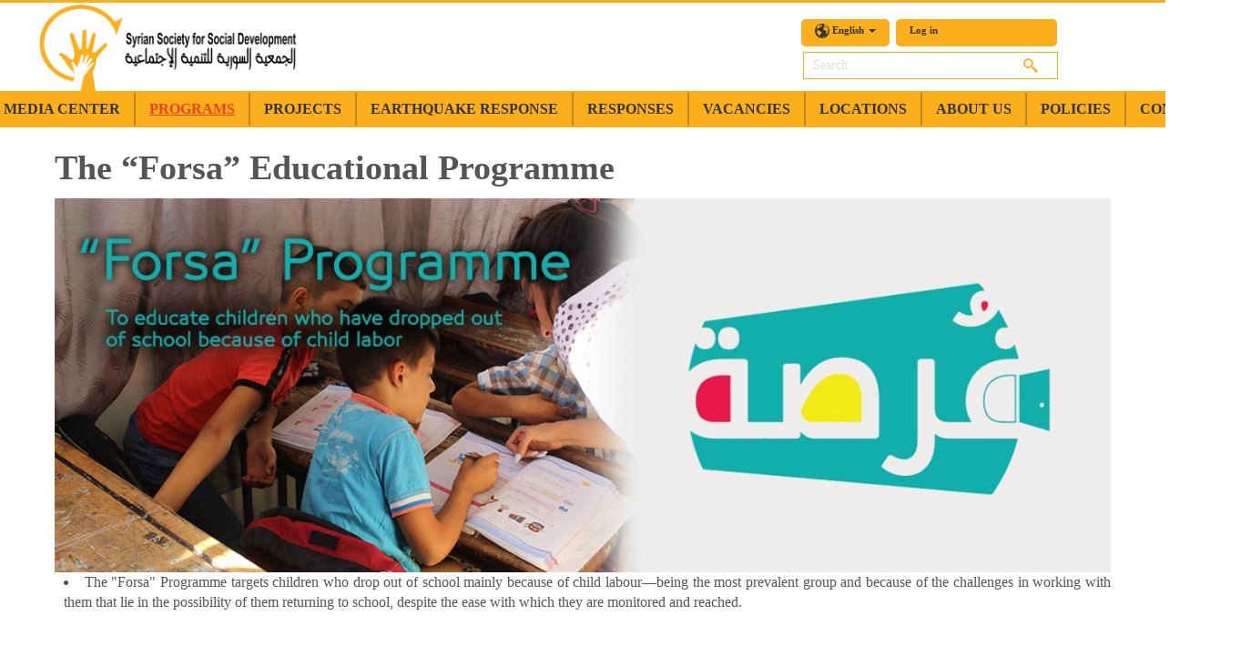

--- FILE ---
content_type: text/html; charset=UTF-8
request_url: https://sssd-ngo.org/en/page/forsa-educational-programme
body_size: 8484
content:
<!-- Template Name: Page Node -->

<!DOCTYPE html>
<html lang="en" dir="ltr" prefix="content: http://purl.org/rss/1.0/modules/content/  dc: http://purl.org/dc/terms/  foaf: http://xmlns.com/foaf/0.1/  og: http://ogp.me/ns#  rdfs: http://www.w3.org/2000/01/rdf-schema#  schema: http://schema.org/  sioc: http://rdfs.org/sioc/ns#  sioct: http://rdfs.org/sioc/types#  skos: http://www.w3.org/2004/02/skos/core#  xsd: http://www.w3.org/2001/XMLSchema# ">
<head>
    <meta charset="utf-8" />
<link rel="canonical" href="https://sssd-ngo.org/en/page/forsa-educational-programme" />
<meta name="robots" content="index, follow" />
<link rel="image_src" href="/sites/default/files/2022-01/FORSA-WEB.jpg" />
<meta name="description" content="The &quot;Forsa&quot; Programme targets children who drop out of school mainly because of child labour—being the most prevalent group and because of the challenges in working with them that lie in the possibility of them returning to school, despite the ease with which they are monitored and reached.  " />
<meta name="keywords" content="SSSD, NGO, SYRIA, GOOGLE" />
<meta property="fb:app_id" content="1065381733615662" />
<meta property="og:site_name" content="Syrian Society for Social Development" />
<meta property="og:type" content="Basic page" />
<meta property="og:url" content="https://sssd-ngo.org/en/page/forsa-educational-programme" />
<meta property="og:title" content="The “Forsa” Educational Programme" />
<meta property="og:description" content="The &quot;Forsa&quot; Programme targets children who drop out of school mainly because of child labour—being the most prevalent group and because of the challenges in working with them that lie in the possibility of them returning to school, despite the ease with which they are monitored and reached.  " />
<meta property="og:image" content="https://sssd-ngo.org/sites/default/files/2022-01/FORSA-WEB.jpg" />
<meta property="og:image:url" content="https://sssd-ngo.org/sites/default/files/2022-01/FORSA-WEB.jpg" />
<meta property="og:image:secure_url" content="https://sssd-ngo.org/sites/default/files/2022-01/FORSA-WEB.jpg" />
<meta name="Generator" content="Drupal 9 (https://www.drupal.org)" />
<meta name="MobileOptimized" content="width" />
<meta name="HandheldFriendly" content="true" />
<meta name="viewport" content="width=device-width, initial-scale=1.0" />
<link rel="icon" href="/sites/default/files/Logo6.png" type="image/png" />
<link rel="alternate" hreflang="en" href="https://sssd-ngo.org/en/page/forsa-educational-programme" />
<link rel="alternate" hreflang="ar" href="https://sssd-ngo.org/ar/page/brnamj-frst-altlymy" />
<script>window.a2a_config=window.a2a_config||{};a2a_config.callbacks=[];a2a_config.overlays=[];a2a_config.templates={};</script>

    <title>The “Forsa” Educational Programme | Syrian Society for Social Development</title>
    <link rel="stylesheet" media="all" href="/sites/default/files/css/css_ugWeadoKlWbmBZU-2X4dpZ_5VKSHGQIqMEaEGq17xAY.css" />
<link rel="stylesheet" media="all" href="/sites/default/files/css/css_P8gCapOcdwdWCothaIppq--ypZk69J2y3qh0DYo_KqE.css" />

    
    <script>
    var themeHasJQuery = !!window.jQuery;
</script>
<script type="text/javascript" src="https://sssd-ngo.org/themes/sssd_ngo_old/js/jquery.js?version=1.0.674"></script>
<script>
    window._$ = jQuery.noConflict(themeHasJQuery);
</script>
    <meta name="viewport" content="width=device-width, initial-scale=1.0">
<link rel="stylesheet" href="https://sssd-ngo.org/themes/sssd_ngo_old/css/bootstrap.css?version=1.0.674" media="screen" />
<script type="text/javascript" src="https://sssd-ngo.org/themes/sssd_ngo_old/js/bootstrap.min.js?version=1.0.674"></script>
<!--[if lte IE 9]>
<link rel="stylesheet" type="text/css" href="https://sssd-ngo.org/themes/sssd_ngo_old/css/layout.ie.css" />
<script src="https://sssd-ngo.org/themes/sssd_ngo_old/js/layout.ie.js"></script>
<![endif]-->
<script type="text/javascript" src="https://sssd-ngo.org/themes/sssd_ngo_old/js/layout.core.js"></script>
    
    
    <link rel="stylesheet" type="text/css" href="https://sssd-ngo.org/themes/sssd_ngo_old/css/style.css?version=1.0.674" media="all" />
    <script type="text/javascript" src="https://sssd-ngo.org/themes/sssd_ngo_old/js/script.js?version=1.0.674"></script>
    <script>
        var themeParam = '';
    </script>
    </head>
<body  class="bootstrap bd-body-4     bd-pagebackground">

  <div class="dialog-off-canvas-main-canvas" data-off-canvas-main-canvas>
    
    <header class=" bd-headerarea-1 bd-margins">
        
	
		<div class=" bd-layoutbox-3 bd-no-margins clearfix">
    <div class="bd-container-inner">
        <a class=" bd-logo-3" href="/en">
    <img class=" bd-imagestyles" src="https://sssd-ngo.org/themes/sssd_ngo_old/images/1e3051ebf705d377308f0fceab3ed843_webLOGO.png" alt="Home">
</a>
	
		<div class=" bd-layoutbox-6 bd-no-margins clearfix">
    <div class="bd-container-inner">
              <div>
        <div class="language-switcher-language-url  bd-language-4" id="block-languageswitcher" role="navigation" data-responsive-menu="true" data-responsive-levels="expand on click" data-levels="expand on hover">
    
    <div class=" bd-horizontalmenu-5 clearfix">
        <div class="bd-container-inner">
            <ul class=" bd-menu-9 nav nav-pills navbar-left  bd-menu-9 nav nav-pills">

<li class=" bd-menuitem-21  bd-menuitem-21 bd-submenu-icon-only">
    <a class="dropdown-toggle" href="#">
        <span>
English        </span>
        <span class="caret"></span>    </a>
<div class="bd-menu-10-popup"><ul class=" bd-menu-10"><li hreflang="en" data-drupal-link-system-path="node/1810" class=" bd-menuitem-22 en is-active"><a href="/en/page/forsa-educational-programme" class="language-link is-active" hreflang="en" data-drupal-link-system-path="node/1810">English</a></li><li hreflang="ar" data-drupal-link-system-path="node/1810" class=" bd-menuitem-22 ar"><a href="/ar/page/brnamj-frst-altlymy" class="language-link" hreflang="ar" data-drupal-link-system-path="node/1810">عربي</a></li></ul></div></li>

</ul>

        </div>
    </div>
    
</div>

  </div>


	
		      <div>
        <nav id="block-useraccountmenu" class=" bd-hmenu-4"  data-responsive-menu="false" data-responsive-levels="expand on click" data-responsive-type="" data-offcanvas-delay="0ms" data-offcanvas-duration="700ms" data-offcanvas-timing-function="ease">
    
        <div class=" bd-horizontalmenu-7 clearfix">
            <div class="bd-container-inner">
                
                <ul class=" bd-menu-13 nav nav-pills navbar-left menu">
                    <li class=" bd-menuitem-44 bd-toplevel-item menu-item">
        <a href="/en/user/login" data-drupal-link-system-path="user/login">Log in</a>
              </li>
        </ul>

                
            </div>
        </div>
        <div class="bd-menu-close-icon">
    <a href="#" class="bd-icon  bd-icon-132"></a>
</div>
    
</nav>

  </div>


	
		        
    
        <div class=" bd-drupalregion-42">
              <div>
        <div class="search-block-form  bd-block-9" data-drupal-selector="search-block-form-2" id="block-searchform" role="search">
    <div class="bd-layoutcontainerinner">
                <div class="bd-blockcontent bd-tagstyles">
            <form action="/en/search/node" method="get" id="search-block-form--2" accept-charset="UTF-8" class=" bd-searchwidget-2 form-inline">
    <div class="bd-container-inner">
    <div class="bd-search-wrapper">
        
            <div class="js-form-item form-item js-form-type-search form-item-keys js-form-item-keys form-no-label">
      <label for="edit-keys--2" class="visually-hidden">Search</label>
        <input class=" bd-bootstrapinput-5 form-control form-search" placeholder="Search" data-drupal-selector="edit-keys" type="search" id="edit-keys--2" name="keys" value="" size="15" maxlength="128" />

        </div>
<div data-drupal-selector="edit-actions" class="form-actions js-form-wrapper form-wrapper" id="edit-actions--2"></div>

            <a href="#" class="bd-icon-6 bd-icon " onclick="jQuery(this).closest('form').submit(); return false;"></a>
    </div>
</div>
<script>
    jQuery('.bd-searchwidget-2 .bd-icon-6').bind('click', function (e) {
        e.preventDefault();
        jQuery('#search-block-form--2').submit();
    });
</script>
</form>
    </div>
    </div>
</div>

  </div>

        </div>
    

    
    </div>
</div>
    </div>
</div>
	
		<div data-affix
     data-offset=""
     data-fix-at-screen="top"
     data-clip-at-control="top"
     
 data-enable-lg
     
 data-enable-md
     
 data-enable-sm
     
     class=" bd-affix-2 bd-no-margins bd-margins "><div class=" bd-layoutbox-13  bd-no-margins clearfix">
    <div class="bd-container-inner">
              <div>
        <nav id="block-mainnavigation" class=" bd-hmenu-1"  data-responsive-menu="true" data-responsive-levels="expand on click" data-responsive-type="" data-offcanvas-delay="0ms" data-offcanvas-duration="700ms" data-offcanvas-timing-function="ease">
    
        <div class=" bd-menuoverlay-31 bd-menu-overlay"></div>
        <div class=" bd-responsivemenu-14 collapse-button">
    <div class="bd-container-inner">
        <div class="bd-menuitem-11 ">
            <a  data-toggle="collapse"
                data-target=".bd-hmenu-1 .collapse-button + .navbar-collapse"
                href="#" onclick="return false;">
                    <span></span>
            </a>
        </div>
    </div>
</div>
        <div class="navbar-collapse collapse ">
        <div class=" bd-horizontalmenu-109 clearfix">
            <div class="bd-container-inner">
                
                <ul class=" bd-menu-100 nav nav-pills nav-center menu">
                    <li class=" bd-menuitem-81 bd-toplevel-item menu-item">
        <a href="/en" data-drupal-link-system-path="<front>">Home</a>
              </li>
                <li class=" bd-menuitem-81 bd-toplevel-item menu-item menu-item--expanded bd-submenu-icon-only">
        <a href="/en" data-drupal-link-system-path="<front>">Media Center</a>
                                
  
              <div class="bd-menu-85-popup"><ul class=" bd-menu-85">
                    <li class=" bd-menuitem-83 bd-sub-item menu-item">
        <a href="/en/videos" data-drupal-link-system-path="videos">Videos</a>
              </li>
                <li class=" bd-menuitem-83 bd-sub-item menu-item">
        <a href="/en/infographic-page" data-drupal-link-system-path="infographic-page">Infographic</a>
              </li>
                <li class=" bd-menuitem-83 bd-sub-item menu-item">
        <a href="/en/facebook-page" data-drupal-link-system-path="facebook-page">Facebook News</a>
              </li>
                <li class=" bd-menuitem-83 bd-sub-item menu-item">
        <a href="/en" data-drupal-link-system-path="<front>">Interactive Platforms</a>
              </li>
        </ul></div></li>
                <li class=" bd-menuitem-81 bd-toplevel-item menu-item menu-item--expanded menu-item--active-trail bd-submenu-icon-only">
        <a href="" class="active">Programs</a>
                                
  
              <div class="bd-menu-85-popup"><ul class=" bd-menu-85">
                    <li class=" bd-menuitem-83 bd-sub-item menu-item menu-item--expanded bd-submenu-icon-only">
        <a href="/en" data-drupal-link-system-path="<front>">Protection and community services</a>
                                
  
              <div class="bd-menu-85-popup"><ul class=" bd-menu-85">
                    <li class=" bd-menuitem-83 bd-sub-item menu-item menu-item--expanded bd-submenu-icon-only">
        <a href="/en/child-protection" data-drupal-link-system-path="child-protection">Child Protection</a>
                                
  
              <div class="bd-menu-85-popup"><ul class=" bd-menu-85">
                    <li class=" bd-menuitem-83 bd-sub-item menu-item">
        <a href="/en/page/childfriendly-space-cfss" data-drupal-link-system-path="node/148">Child-friendly Space (CFSs)</a>
              </li>
                <li class=" bd-menuitem-83 bd-sub-item menu-item">
        <a href="/en/page/child-protection-case-management" data-drupal-link-system-path="node/454">Child Protection Case Management</a>
              </li>
                <li class=" bd-menuitem-83 bd-sub-item menu-item">
        <a href="/en/page/child-protection-campaigns" data-drupal-link-system-path="node/312">Child Protection Campaigns</a>
              </li>
                <li class=" bd-menuitem-83 bd-sub-item menu-item">
        <a href="/en/page/child-protection-events" data-drupal-link-system-path="node/314">Child Protection Events</a>
              </li>
                <li class=" bd-menuitem-83 bd-sub-item menu-item">
        <a href="/en/page/recreational-activities" data-drupal-link-system-path="node/150">Recreational Activities</a>
              </li>
                <li class=" bd-menuitem-83 bd-sub-item menu-item">
        <a href="/en/page/child-welfare-communitybased-committee" data-drupal-link-system-path="node/313">Child Welfare Community-based Committee</a>
              </li>
                <li class=" bd-menuitem-83 bd-sub-item menu-item">
        <a href="/en/node/149" data-drupal-link-system-path="node/149">Mentoring Programme</a>
              </li>
                <li class=" bd-menuitem-83 bd-sub-item menu-item">
        <a href="/en/page/interactive-theatre-program" data-drupal-link-system-path="node/457">Interactive Theatre Program</a>
              </li>
                <li class=" bd-menuitem-83 bd-sub-item menu-item">
        <a href="/en/page/psychosocial-intervention-through-puppetry" data-drupal-link-system-path="node/296">Psychosocial intervention through puppetry</a>
              </li>
                <li class=" bd-menuitem-83 bd-sub-item menu-item">
        <a href="/en/page/victim-empathy-program" data-drupal-link-system-path="node/151">Victim Empathy Program</a>
              </li>
        </ul></div></li>
                <li class=" bd-menuitem-83 bd-sub-item menu-item menu-item--expanded bd-submenu-icon-only">
        <a href="/en/psychological-health-and-psychosocial-support" data-drupal-link-system-path="psychological-health-and-psychosocial-support">Psychological health And psychosocial support</a>
                                
  
              <div class="bd-menu-85-popup"><ul class=" bd-menu-85">
                    <li class=" bd-menuitem-83 bd-sub-item menu-item">
        <a href="/en/page/mental-health-awareness-sessions" data-drupal-link-system-path="node/309">Awareness raising sessions in MHPSS</a>
              </li>
                <li class=" bd-menuitem-83 bd-sub-item menu-item">
        <a href="/en/page/case-management-cm-and-psychosocial-support-pss" data-drupal-link-system-path="node/153">Case Management (CM) and Psychosocial Support (PSS)</a>
              </li>
                <li class=" bd-menuitem-83 bd-sub-item menu-item">
        <a href="/en/page/dahab-atiq-oldbutgold-program" data-drupal-link-system-path="node/308">Dahab Atiq (“Old-But-Gold”) Program</a>
              </li>
                <li class=" bd-menuitem-83 bd-sub-item menu-item">
        <a href="/en/page/interpersonal-counselling" data-drupal-link-system-path="node/311">Group counseling</a>
              </li>
                <li class=" bd-menuitem-83 bd-sub-item menu-item">
        <a href="/en/node/154" data-drupal-link-system-path="node/154">Hear My Heart</a>
              </li>
                <li class=" bd-menuitem-83 bd-sub-item menu-item">
        <a href="/en/page/homebased-rehabilitation-children-mental-disabilities" data-drupal-link-system-path="node/155">Home-based Rehabilitation for Children with Mental Disabilities</a>
              </li>
                <li class=" bd-menuitem-83 bd-sub-item menu-item">
        <a href="/en/page/homebased-care-elderly-supported" data-drupal-link-system-path="node/310">Home-based care for elderly supported</a>
              </li>
                <li class=" bd-menuitem-83 bd-sub-item menu-item">
        <a href="/en/node/156" data-drupal-link-system-path="node/156">In-kind Assistance</a>
              </li>
                <li class=" bd-menuitem-83 bd-sub-item menu-item">
        <a href="/en/page/psychological-counselling" data-drupal-link-system-path="node/157">Individual Counselling</a>
              </li>
                <li class=" bd-menuitem-83 bd-sub-item menu-item">
        <a href="/en/page/support-womenheaded-households" data-drupal-link-system-path="node/158">Support to Women-headed Households</a>
              </li>
        </ul></div></li>
                <li class=" bd-menuitem-83 bd-sub-item menu-item">
        <a href="/en/node/159" data-drupal-link-system-path="node/159">Gender-based Violence (SGBV)</a>
              </li>
                <li class=" bd-menuitem-83 bd-sub-item menu-item menu-item--expanded bd-submenu-icon-only">
        <a href="/en" data-drupal-link-system-path="<front>">Community Services</a>
                                
  
              <div class="bd-menu-85-popup"><ul class=" bd-menu-85">
                    <li class=" bd-menuitem-83 bd-sub-item menu-item">
        <a href="/en/page/community-centers" data-drupal-link-system-path="node/160">Community Centers</a>
              </li>
                <li class=" bd-menuitem-83 bd-sub-item menu-item">
        <a href="/en/page/communitybased-organizations-program" data-drupal-link-system-path="node/1811">Community-Based Organizations Program</a>
              </li>
                <li class=" bd-menuitem-83 bd-sub-item menu-item">
        <a href="/en/node/161" data-drupal-link-system-path="node/161">Community-based Initiatives (CBIs)</a>
              </li>
                <li class=" bd-menuitem-83 bd-sub-item menu-item">
        <a href="/en/page/outreach-volunteers-orvs" data-drupal-link-system-path="node/162">Outreach Volunteers (ORVs)</a>
              </li>
        </ul></div></li>
                <li class=" bd-menuitem-83 bd-sub-item menu-item">
        <a href="/en" data-drupal-link-system-path="<front>">Mental Health and PSS</a>
              </li>
        </ul></div></li>
                <li class=" bd-menuitem-83 bd-sub-item menu-item menu-item--expanded bd-submenu-icon-only">
        <a href="/en/page/health-medical-programs" data-drupal-link-system-path="node/165">Health & Medical Programs</a>
                                
  
              <div class="bd-menu-85-popup"><ul class=" bd-menu-85">
                    <li class=" bd-menuitem-83 bd-sub-item menu-item">
        <a href="/en/page/community-health" data-drupal-link-system-path="node/3453">Community Health</a>
              </li>
                <li class=" bd-menuitem-83 bd-sub-item menu-item">
        <a href="/en/page/primary-healthcare" data-drupal-link-system-path="node/1175">Primary Healthcare</a>
              </li>
                <li class=" bd-menuitem-83 bd-sub-item menu-item">
        <a href="/en/page/mika" data-drupal-link-system-path="node/3454">MIKA</a>
              </li>
                <li class=" bd-menuitem-83 bd-sub-item menu-item">
        <a href="/en/page/mhpss" data-drupal-link-system-path="node/3455">MHPSS</a>
              </li>
        </ul></div></li>
                <li class=" bd-menuitem-83 bd-sub-item menu-item menu-item--expanded menu-item--active-trail bd-submenu-icon-only">
        <a href="/en/page/educational-support" class="active" data-drupal-link-system-path="node/289">Educational Support</a>
                                
  
              <div class="bd-menu-85-popup"><ul class=" bd-menu-85">
                    <li class=" bd-menuitem-83 bd-sub-item menu-item">
        <a href="/en/page/informal-education-ife" data-drupal-link-system-path="node/164">Informal Education (IFE)</a>
              </li>
                <li class=" bd-menuitem-83 bd-sub-item menu-item">
        <a href="/en/page/group-remedial-courses" data-drupal-link-system-path="node/293">Group remedial courses</a>
              </li>
                <li class=" bd-menuitem-83 bd-sub-item menu-item menu-item--active-trail">
        <a href="/en/page/forsa-educational-programme" class="active is-active" data-drupal-link-system-path="node/1810">The “Forsa” Educational Programme</a>
              </li>
        </ul></div></li>
                <li class=" bd-menuitem-83 bd-sub-item menu-item menu-item--expanded bd-submenu-icon-only">
        <a href="/en" data-drupal-link-system-path="<front>">ERL</a>
                                
  
              <div class="bd-menu-85-popup"><ul class=" bd-menu-85">
                    <li class=" bd-menuitem-83 bd-sub-item menu-item">
        <a href="/en/page/agropastoral-csp" data-drupal-link-system-path="node/1685">Agropastoral CSP</a>
              </li>
                <li class=" bd-menuitem-83 bd-sub-item menu-item">
        <a href="/en/page/livelihood-toolkit" data-drupal-link-system-path="node/197">Livelihood Tool-kit</a>
              </li>
                <li class=" bd-menuitem-83 bd-sub-item menu-item">
        <a href="/en/pages/Small-Business-Grants" data-drupal-link-system-path="node/163">Small Business Grants</a>
              </li>
                <li class=" bd-menuitem-83 bd-sub-item menu-item">
        <a href="/en/node/196" data-drupal-link-system-path="node/196">Vocational Training</a>
              </li>
        </ul></div></li>
                <li class=" bd-menuitem-83 bd-sub-item menu-item">
        <a href="/en/node/166" data-drupal-link-system-path="node/166">Shelter (Rehabilitation)</a>
              </li>
                <li class=" bd-menuitem-83 bd-sub-item menu-item">
        <a href="/en/node/167" data-drupal-link-system-path="node/167">WASH</a>
              </li>
                <li class=" bd-menuitem-83 bd-sub-item menu-item">
        <a href="/en" data-drupal-link-system-path="<front>">NFI</a>
              </li>
                <li class=" bd-menuitem-83 bd-sub-item menu-item">
        <a href="/en" data-drupal-link-system-path="<front>">Food Aid</a>
              </li>
        </ul></div></li>
                <li class=" bd-menuitem-81 bd-toplevel-item menu-item menu-item--expanded bd-submenu-icon-only">
        <a href="/en" data-drupal-link-system-path="<front>">Projects</a>
                                
  
              <div class="bd-menu-85-popup"><ul class=" bd-menu-85">
                    <li class=" bd-menuitem-83 bd-sub-item menu-item menu-item--expanded bd-submenu-icon-only">
        <a href="">UNHCR</a>
                                
  
              <div class="bd-menu-85-popup"><ul class=" bd-menu-85">
                    <li class=" bd-menuitem-83 bd-sub-item menu-item">
        <a href="/en/page/protection" data-drupal-link-system-path="node/334">Protection</a>
              </li>
                <li class=" bd-menuitem-83 bd-sub-item menu-item">
        <a href="">Shelter</a>
              </li>
                <li class=" bd-menuitem-83 bd-sub-item menu-item">
        <a href="">NFI</a>
              </li>
        </ul></div></li>
                <li class=" bd-menuitem-83 bd-sub-item menu-item menu-item--collapsed">
        <a href="/en/questscope" data-drupal-link-system-path="questscope">Questscope</a>
              </li>
                <li class=" bd-menuitem-83 bd-sub-item menu-item menu-item--expanded bd-submenu-icon-only">
        <a href="">UNOCHA</a>
                                
  
              <div class="bd-menu-85-popup"><ul class=" bd-menu-85">
                    <li class=" bd-menuitem-83 bd-sub-item menu-item">
        <a href="/en/page/shelternfi" data-drupal-link-system-path="node/361">Shelter/NFI</a>
              </li>
        </ul></div></li>
                <li class=" bd-menuitem-83 bd-sub-item menu-item">
        <a href="/en/page/unicef" data-drupal-link-system-path="node/360">UNICEF</a>
              </li>
                <li class=" bd-menuitem-83 bd-sub-item menu-item menu-item--expanded bd-submenu-icon-only">
        <a href="">UNFPA</a>
                                
  
              <div class="bd-menu-85-popup"><ul class=" bd-menu-85">
                    <li class=" bd-menuitem-83 bd-sub-item menu-item">
        <a href="/en/page/gbv" data-drupal-link-system-path="node/371">GBV  in WGSS</a>
              </li>
        </ul></div></li>
                <li class=" bd-menuitem-83 bd-sub-item menu-item menu-item--expanded bd-submenu-icon-only">
        <a href="">UNDP</a>
                                
  
              <div class="bd-menu-85-popup"><ul class=" bd-menu-85">
                    <li class=" bd-menuitem-83 bd-sub-item menu-item">
        <a href="">Sustainable ERL Projects</a>
              </li>
        </ul></div></li>
                <li class=" bd-menuitem-83 bd-sub-item menu-item menu-item--expanded bd-submenu-icon-only">
        <a href="">WHO</a>
                                
  
              <div class="bd-menu-85-popup"><ul class=" bd-menu-85">
                    <li class=" bd-menuitem-83 bd-sub-item menu-item">
        <a href="">Health & ERL</a>
              </li>
        </ul></div></li>
                <li class=" bd-menuitem-83 bd-sub-item menu-item menu-item--expanded bd-submenu-icon-only">
        <a href="">Oxfam</a>
                                
  
              <div class="bd-menu-85-popup"><ul class=" bd-menu-85">
                    <li class=" bd-menuitem-83 bd-sub-item menu-item">
        <a href="">ERL</a>
              </li>
        </ul></div></li>
                <li class=" bd-menuitem-83 bd-sub-item menu-item">
        <a href="/en/unmas" data-drupal-link-system-path="unmas">UNMAS</a>
              </li>
                <li class=" bd-menuitem-83 bd-sub-item menu-item">
        <a href="">SSSD Productive Projects</a>
              </li>
                <li class=" bd-menuitem-83 bd-sub-item menu-item">
        <a href="">Public Institutions & Community Support Projects</a>
              </li>
                <li class=" bd-menuitem-83 bd-sub-item menu-item menu-item--expanded bd-submenu-icon-only">
        <a href="">ADRA</a>
                                
  
              <div class="bd-menu-85-popup"><ul class=" bd-menu-85">
                    <li class=" bd-menuitem-83 bd-sub-item menu-item">
        <a href="">Protection</a>
              </li>
        </ul></div></li>
                <li class=" bd-menuitem-83 bd-sub-item menu-item">
        <a href="/en/reports" data-drupal-link-system-path="reports">Reports</a>
              </li>
        </ul></div></li>
                <li class=" bd-menuitem-81 bd-toplevel-item menu-item menu-item--expanded bd-submenu-icon-only">
        <a href="/en/earthquake-response" data-drupal-link-system-path="earthquake-response">earthquake response</a>
                                
  
              <div class="bd-menu-85-popup"><ul class=" bd-menu-85">
                    <li class=" bd-menuitem-83 bd-sub-item menu-item">
        <a href="/en/page/statistical-report-activities-implemented-earthquake-response" data-drupal-link-system-path="node/3464">Earthquake Response Report</a>
              </li>
                <li class=" bd-menuitem-83 bd-sub-item menu-item">
        <a href="/en/node/3509" data-drupal-link-system-path="node/3509">SSSD Earthquake Response-Health February-2023</a>
              </li>
        </ul></div></li>
                <li class=" bd-menuitem-81 bd-toplevel-item menu-item menu-item--expanded bd-submenu-icon-only">
        <a href="/en" data-drupal-link-system-path="<front>">Responses</a>
                                
  
              <div class="bd-menu-85-popup"><ul class=" bd-menu-85">
                    <li class=" bd-menuitem-83 bd-sub-item menu-item">
        <a href="/en/covid-19-response" data-drupal-link-system-path="covid-19-response">COVID-19 Response</a>
              </li>
                <li class=" bd-menuitem-83 bd-sub-item menu-item">
        <a href="/en/node/557" data-drupal-link-system-path="node/557">Response  in Idlib</a>
              </li>
                <li class=" bd-menuitem-83 bd-sub-item menu-item">
        <a href="/en/north-east-response" data-drupal-link-system-path="north-east-response">Response in North East Syria</a>
              </li>
        </ul></div></li>
                <li class=" bd-menuitem-81 bd-toplevel-item menu-item menu-item--expanded bd-submenu-icon-only">
        <a href="/en" data-drupal-link-system-path="<front>">Vacancies</a>
                                
  
              <div class="bd-menu-85-popup"><ul class=" bd-menu-85">
                    <li class=" bd-menuitem-83 bd-sub-item menu-item">
        <a href="/en/applications" data-drupal-link-system-path="applications">APPLICATIONS</a>
              </li>
                <li class=" bd-menuitem-83 bd-sub-item menu-item">
        <a href="/en/recruitment" data-drupal-link-system-path="recruitment">RECRUITMENT</a>
              </li>
                <li class=" bd-menuitem-83 bd-sub-item menu-item">
        <a href="/en/facilitators" data-drupal-link-system-path="facilitators">FACILITATORS</a>
              </li>
                <li class=" bd-menuitem-83 bd-sub-item menu-item">
        <a href="/en/volunteer" data-drupal-link-system-path="volunteer">VOLUNTEER</a>
              </li>
        </ul></div></li>
                <li class=" bd-menuitem-81 bd-toplevel-item menu-item">
        <a href="/en/our-locations" data-drupal-link-system-path="our-locations">Locations</a>
              </li>
                <li class=" bd-menuitem-81 bd-toplevel-item menu-item">
        <a href="/en/about-us" data-drupal-link-system-path="about-us">about us</a>
              </li>
                <li class=" bd-menuitem-81 bd-toplevel-item menu-item">
        <a href="/en/policies" data-drupal-link-system-path="policies">Policies</a>
              </li>
                <li class=" bd-menuitem-81 bd-toplevel-item menu-item menu-item--expanded bd-submenu-icon-only">
        <a href="/en/contact" data-drupal-link-system-path="contact">Contact us</a>
                                
  
              <div class="bd-menu-85-popup"><ul class=" bd-menu-85">
                    <li class=" bd-menuitem-83 bd-sub-item menu-item">
        <a href="/en/page/complaint" data-drupal-link-system-path="node/1459">Complaint</a>
              </li>
        </ul></div></li>
        </ul>

                
            </div>
        </div>
        <div class="bd-menu-close-icon">
    <a href="#" class="bd-icon  bd-icon-72"></a>
</div>
    
        </div>
</nav>

  </div>


    </div>
</div>
</div>
	
		
</header>
	
		<div class=" bd-stretchtobottom-2 bd-stretch-to-bottom" data-control-selector=".bd-contentlayout-7">
<div class="bd-contentlayout-7  bd-sheetstyles  bd-no-margins bd-margins" >
    <div class="bd-container-inner">

        <div class="bd-flex-vertical bd-stretch-inner bd-no-margins">
            
 
    
        
     


            <div class="bd-flex-horizontal bd-flex-wide bd-no-margins">
                
                <div class="bd-flex-vertical bd-flex-wide bd-no-margins">
                    

                    <div class=" bd-layoutitemsbox-15 bd-flex-wide bd-margins">
    <div class=" bd-content-5 clearfix">

 
    <div class=" bd-blog-5">
    <div class="bd-container-inner">
        
                <h2 class=" bd-container-48 bd-tagstyles">The “Forsa” Educational Programme</h2>
        
        <div class=" bd-grid-11">
          <div class="container-fluid">
            <div class="separated-grid row">
                  <div>
    <div data-drupal-messages-fallback class="hidden"></div>
    <div class="separated-item-33 col-md-12 ">

    <div class="bd-griditem-33">
            
<article data-history-node-id="1810" role="article" about="/en/page/forsa-educational-programme" typeof="schema:WebPage" class="node node--type-page node--view-mode-full clearfix  bd-article-6">
    
          <span property="schema:name" content="The “Forsa” Educational Programme" class="hidden"></span>

	
		
	
		<div class=" bd-postcontent-13 bd-tagstyles bd-custom-image  bd-contentlayout-offset node__content clearfix">
      <div class="layout layout--onecol">
    <div  class="layout__region layout__region--content">
          <div>
        
                
                    
            <div>  <a href="/sites/default/files/2022-01/FORSA-WEB.jpg">  <img srcset="/sites/default/files/styles/max_325x325/public/2022-01/FORSA-WEB.jpg?itok=O7EKKix6 325w, /sites/default/files/styles/max_650x650/public/2022-01/FORSA-WEB.jpg?itok=tGP72psY 650w, /sites/default/files/styles/max_1300x1300/public/2022-01/FORSA-WEB.jpg?itok=DBWSypiJ 1300w, /sites/default/files/styles/max_2600x2600/public/2022-01/FORSA-WEB.jpg?itok=aeJtDnj_ 1550w" sizes="(min-width: 6000px) 1290px, 100vw" src="/sites/default/files/styles/max_325x325/public/2022-01/FORSA-WEB.jpg?itok=O7EKKix6" alt="The “Forsa” Educational Programme" typeof="foaf:Image" />

</a>
</div>
      
            </div>
    <div>
        
                
                    
            <div property="schema:text"><ul>
	<li class="text-align-justify">The "Forsa" Programme targets children who drop out of school mainly because of child labour—being the most prevalent group and because of the challenges in working with them that lie in the possibility of them returning to school, despite the ease with which they are monitored and reached.</li>
</ul>

<p class="text-align-justify"> </p>

<ul>
	<li class="text-align-justify">The Programme’s General Objective is to endeavour to find an alternative opportunity for child dropouts, who support their families and are, therefore, unable to enrol in regular education, to resume education in safe places close to their workplaces, at times commensurate with their working hours, or by helping them find other educational opportunities to enrol in, such as vocational learning or applying for the preparatory or high school certificates as freelancers.</li>
</ul>

<p class="text-align-justify"> </p>

<ul>
	<li class="text-align-justify">This is done either</li>
</ul>

<ol>
	<li class="text-align-justify">by opening schools in a second or third (evening) official time for these groups after obtaining the approval of the Ministry of Education;</li>
	<li class="text-align-justify">or by creating safe educational spaces that guarantee an appropriate classroom environment that helps a child receive education and enjoy the right to determine his educational career apart from circumstances.</li>
</ol>

<p class="text-align-justify"> </p>

<p class="text-align-center"> </p>
</div>
      
            </div>
    <div>
        
                
                    
      <div>
              <div><article>
  
      
  <div>
    <div class="visually-hidden">Video file</div>
              <div><video  controls="controls" width="640" height="480">
      <source  src="/sites/default/files/2022-01/Forsa%20Programme%20to%20Bring%20Working%20Dropouts%20Back%20to%20School.mp4" type="video/mp4" />
  </video>
</div>
          </div>

  </article>
</div>
              <div><article>
  
      
  <div>
    <div class="visually-hidden">Video file</div>
              <div><video  controls="controls" width="640" height="480">
      <source  src="/sites/default/files/2022-09/%D8%A7%D9%85%D8%AA%D8%AD%D8%A7%D9%86%20%D9%81%D8%B1%D8%B5%D8%A9%20-%D8%AD%D9%85%D8%A7%D9%872022%20English.mp4" type="video/mp4" />
  </video>
</div>
          </div>

  </article>
</div>
          </div>
  
            </div>
    <div>
        
                
                    <span class="a2a_kit a2a_kit_size_32 addtoany_list" data-a2a-url="https://sssd-ngo.org/en/page/forsa-educational-programme" data-a2a-title="The “Forsa” Educational Programme"><a class="a2a_dd addtoany_share" href="https://www.addtoany.com/share#url=https%3A%2F%2Fsssd-ngo.org%2Fen%2Fpage%2Fforsa-educational-programme&amp;title=The%20%E2%80%9CForsa%E2%80%9D%20Educational%20Programme"></a><a class="a2a_button_facebook"></a><a class="a2a_button_twitter"></a></span>
            </div>
    <div>
        
                
                    
            </div>

    </div>
  </div>
  <div class="layout layout--threecol-section layout--threecol-section--33-34-33">

    
    
    
  </div>

</div>
	
		
</article>
        </div>
</div>
<!-- BLOG_ID_NODE = 5 -->
  </div>

            </div>
          </div>
        </div>
        
     </div>
</div>
</div>
</div>

                    
                </div>
                
            </div>
            
 
    
        
     


        </div>

    </div>
</div></div>
	
		<div data-smooth-scroll data-animation-time="250" class=" bd-smoothscroll-3"><a href="#" class=" bd-backtotop-1 ">
    <span class="bd-icon-80 bd-icon "></span>
</a></div>
	
		<footer class=" bd-footerarea-1 bd-margins">
                
    <div class="bd-containereffect-2 container-effect container ">
        <div class=" bd-drupalregion-37 ">
            
        </div>
    </div>

    
	
		
	
		<section class=" bd-section-2 bd-page-width bd-tagstyles " id="section2" data-section-title="">
    <div class="bd-container-inner bd-margins clearfix">
        <div class="bd-containereffect-8 container-effect container "><div class=" bd-layoutcontainer-28  bd-columns bd-no-margins">
    <div class="bd-container-inner">
        <div class="container-fluid">
            <div class="row ">
                <div class=" bd-columnwrapper-67 
 col-md-4
 col-sm-3
 col-xs-12">
    <div class="bd-layoutcolumn-67 bd-column" ><div class="bd-vertical-align-wrapper">        
    
        <div class=" bd-drupalregion-4">
              <div>
        <div class="views-element-container  bd-block-4" id="block-views-block-partners-block-1">
    <div class="bd-layoutcontainerinner">
            
    <div class=" bd-blockheader bd-tagstyles shape-only">
        
        <h4>Partners</h4>
        
    </div>
    
        <div class="bd-blockcontent bd-tagstyles">
            <div><div class="js-view-dom-id-3ac99dc06ca7acac4c7c38b27d35ef5b1ca3ebffd686a4e13db7c0fd32d6fc1c">
  
  
  

  
  
  

  <div id="views-bootstrap-partners-block-1"  class="grid views-view-grid horizontal">
            <div class="row row-1">
                  <div class="row-space10 col col-xs-3 col-sm-3 col-md-3 col-lg-3 col-1">
            <div class="views-field views-field-field-image"><div class="field-content">  <img loading="lazy" src="/sites/default/files/styles/80_90/public/2019-07/QS.jpg?itok=gpRz42uD" width="80" height="80" alt="QS" typeof="foaf:Image" />


</div></div>
          </div>
                  <div class="row-space10 col col-xs-3 col-sm-3 col-md-3 col-lg-3 col-2">
            <div class="views-field views-field-field-image"><div class="field-content">  <img loading="lazy" src="/sites/default/files/styles/80_90/public/2019-07/UNHCR.jpg?itok=2uT80xbF" width="80" height="80" alt="UNHCR" typeof="foaf:Image" />


</div></div>
          </div>
                  <div class="row-space10 col col-xs-3 col-sm-3 col-md-3 col-lg-3 col-3">
            <div class="views-field views-field-field-image"><div class="field-content">  <img loading="lazy" src="/sites/default/files/styles/80_90/public/2019-07/OCHA.jpg?itok=Sg1cOJ00" width="80" height="80" alt="OCHA" typeof="foaf:Image" />


</div></div>
          </div>
                  <div class="row-space10 col col-xs-3 col-sm-3 col-md-3 col-lg-3 col-4">
            <div class="views-field views-field-field-image"><div class="field-content">  <img loading="lazy" src="/sites/default/files/styles/80_90/public/2019-07/UNFPA.jpg?itok=A4mS3zCL" width="80" height="80" alt="UNFPA" typeof="foaf:Image" />


</div></div>
          </div>
                  <div class="row-space10 col col-xs-3 col-sm-3 col-md-3 col-lg-3 col-5">
            <div class="views-field views-field-field-image"><div class="field-content">  <img loading="lazy" src="/sites/default/files/styles/80_90/public/2019-07/UNICEF_0.jpg?itok=OtcI_KEe" width="80" height="80" alt="UNICEF" typeof="foaf:Image" />


</div></div>
          </div>
                  <div class="row-space10 col col-xs-3 col-sm-3 col-md-3 col-lg-3 col-6">
            <div class="views-field views-field-field-image"><div class="field-content">  <img loading="lazy" src="/sites/default/files/styles/80_90/public/2019-07/WHO_0.jpg?itok=KRmS4xQ6" width="80" height="80" alt="WHO" typeof="foaf:Image" />


</div></div>
          </div>
                  <div class="row-space10 col col-xs-3 col-sm-3 col-md-3 col-lg-3 col-7">
            <div class="views-field views-field-field-image"><div class="field-content">  <img loading="lazy" src="/sites/default/files/styles/80_90/public/2019-07/UNDP_0.jpg?itok=smwUFsT-" width="80" height="80" alt="UNDP" typeof="foaf:Image" />


</div></div>
          </div>
                  <div class="row-space10 col col-xs-3 col-sm-3 col-md-3 col-lg-3 col-8">
            <div class="views-field views-field-field-image"><div class="field-content">  <img loading="lazy" src="/sites/default/files/styles/80_90/public/2019-07/Oxfam_1.jpg?itok=IQioqCdQ" width="80" height="80" alt="Oxfam" typeof="foaf:Image" />


</div></div>
          </div>
                  <div class="row-space10 col col-xs-3 col-sm-3 col-md-3 col-lg-3 col-9">
            <div class="views-field views-field-field-image"><div class="field-content">  <img loading="lazy" src="/sites/default/files/styles/80_90/public/2020-02/unmas.jpg?itok=4pYgaK_j" width="80" height="80" alt="unmas" typeof="foaf:Image" />


</div></div>
          </div>
                  <div class="row-space10 col col-xs-3 col-sm-3 col-md-3 col-lg-3 col-10">
            <div class="views-field views-field-field-image"><div class="field-content">  <img loading="lazy" src="/sites/default/files/styles/80_90/public/2023-02/WFP.png?itok=vEucj4HG" width="80" height="80" alt="WFP" typeof="foaf:Image" />


</div></div>
          </div>
                  <div class="row-space10 col col-xs-3 col-sm-3 col-md-3 col-lg-3 col-11">
            <div class="views-field views-field-field-image"><div class="field-content">  <img loading="lazy" src="/sites/default/files/styles/80_90/public/2023-02/Tearfund-Logo.png?itok=sFJRyX_W" width="80" height="80" alt="tearfund" typeof="foaf:Image" />


</div></div>
          </div>
                  <div class="row-space10 col col-xs-3 col-sm-3 col-md-3 col-lg-3 col-12">
            <div class="views-field views-field-field-image"><div class="field-content">  <img loading="lazy" src="/sites/default/files/styles/80_90/public/2023-02/FAO_logo.png?itok=9J9xFix0" width="80" height="80" alt="FAO" typeof="foaf:Image" />


</div></div>
          </div>
              </div>
          <div class="row row-2">
                  <div class="row-space10 col col-xs-3 col-sm-3 col-md-3 col-lg-3 col-1">
            <div class="views-field views-field-field-image"><div class="field-content">  <img loading="lazy" src="/sites/default/files/styles/80_90/public/2023-02/medair.png?itok=-FUx-Z20" width="80" height="80" alt="medair" typeof="foaf:Image" />


</div></div>
          </div>
                  <div class="row-space10 col col-xs-3 col-sm-3 col-md-3 col-lg-3 col-2">
            <div class="views-field views-field-field-image"><div class="field-content">  <img loading="lazy" src="/sites/default/files/styles/80_90/public/2023-02/AGA%20KHAN.png?itok=Z1Gkdh82" width="80" height="80" alt="AGA KHAN" typeof="foaf:Image" />


</div></div>
          </div>
                  <div class="row-space10 col col-xs-3 col-sm-3 col-md-3 col-lg-3 col-3">
            <div class="views-field views-field-field-image"><div class="field-content">  <img loading="lazy" src="/sites/default/files/styles/80_90/public/2023-02/ZOA.png?itok=dTnMTpzg" width="80" height="80" alt="ZOA" typeof="foaf:Image" />


</div></div>
          </div>
                  <div class="row-space10 col col-xs-3 col-sm-3 col-md-3 col-lg-3 col-4">
            <div class="views-field views-field-field-image"><div class="field-content">  <img loading="lazy" src="/sites/default/files/styles/80_90/public/2023-02/terre%20des%20hommes.jpg?itok=W0uvQb3R" width="80" height="80" alt="terre des hommes" typeof="foaf:Image" />


</div></div>
          </div>
              </div>
      </div>

    

  
  

  
  
</div>
</div>

    </div>
    </div>
</div>

  </div>

        </div>
    

    
</div></div>
</div>
	
		<div class=" bd-columnwrapper-68 
 col-md-2
 col-sm-3
 col-xs-12">
    <div class="bd-layoutcolumn-68 bd-column" ><div class="bd-vertical-align-wrapper">
</div></div>
</div>
	
		<div class=" bd-columnwrapper-69 
 col-md-3
 col-sm-3
 col-xs-12">
    <div class="bd-layoutcolumn-69 bd-column" ><div class="bd-vertical-align-wrapper">        
    <div class=" bd-vmenuregion-5 clearfix">
          <div>
        
<div class="views-element-container  bd-vmenu-3" id="block-views-block-contact-us-block-1" data-responsive-menu="true" data-responsive-levels="expand on click">
    <div class=" bd-block">
                <div class=" bd-blockcontent bd-tagstyles shape-only">
            
            <div class=" bd-verticalmenu-1">
                <div class="bd-container-inner">
                    <ul class=" bd-menu-21 nav nav-pills">

          <li class=" bd-menuitem-71 "><div class="views-field views-field-body"><div class="field-content contactus"><p>Address : Syria - Damascus - Shaalan - behind the Dar Al Salam school.<br>
Email : <a href="mailto:info@sssd-ngo.org">info@sssd-ngo.org</a><br>
Phone : +963 11 3334768<br>
FAX : +963 11 3334769</p>
</div></div><div class="views-field views-field-field-static-locations"><div class="field-content">      <iframe width="200" height="120" title="" frameborder="0" style="border:0" src="https://www.google.com/maps/embed?origin=mfe&pb=!1m4!2m1!1s33.516898%2C+36.289311!5e0!6i14!5m1!1sen"></iframe>
</div></div></li>
    
  </ul>

                </div>
            </div>
            
        </div>
    </div>
</div>


  </div>

    </div>

    
</div></div>
</div>
	
		<div class=" bd-columnwrapper-70 
 col-md-3
 col-sm-3
 col-xs-12">
    <div class="bd-layoutcolumn-70 bd-column" ><div class="bd-vertical-align-wrapper"><a class=" bd-logo-6" href="/en">
    <img class=" bd-imagestyles" src="https://sssd-ngo.org/themes/sssd_ngo_old/images/73b97375c86e8da8662f0c7e2fdb81cf_webLOGO.png" alt="Home">
</a>
	
		        
    
        <div class=" bd-drupalregion-10">
              <div>
        <div class="views-element-container  bd-block-7" id="block-views-block-follow-us-block-1">
    <div class="bd-layoutcontainerinner">
            
    <div class=" bd-blockheader bd-tagstyles shape-only">
        
        <h4>Follow us</h4>
        
    </div>
    
        <div class="bd-blockcontent bd-tagstyles">
            <div><div class="js-view-dom-id-31084ffe373bc70a4b56b4b81b94a4ad8518fbaa3fa4bee6af805fc71630d41b">
  
  
  

  
  
  

  <div id="views-bootstrap-follow-us-block-1"  class="grid views-view-grid horizontal">
            <div class="row row-1">
                  <div class="col col-xs-4 col-sm-4 col-md-4 col-lg-4 col-1">
            <div class="views-field views-field-field-image"><div class="field-content"><a href="https://www.facebook.com/Syrian-Society-for-Social-Development-الجمعية-السورية-للتنمية-الاجتماعية-180424215334403/" target="_blank">  <img loading="lazy" src="/sites/default/files/styles/46/public/2018-03/facebook.png?itok=Mq5UnK4f" width="46" height="46" alt="Facebook" typeof="foaf:Image" />


</a></div></div>
          </div>
                  <div class="col col-xs-4 col-sm-4 col-md-4 col-lg-4 col-2">
            <div class="views-field views-field-field-image"><div class="field-content"><a href="https://www.youtube.com/channel/UCifeAeGaBlWPrrVrQMQEo4Q" target="_blank">  <img loading="lazy" src="/sites/default/files/styles/46/public/2018-03/youtube%20%282%29.png?itok=QtB6m-vj" width="46" height="46" alt="Youtube" typeof="foaf:Image" />


</a></div></div>
          </div>
                  <div class="col col-xs-4 col-sm-4 col-md-4 col-lg-4 col-3">
            <div class="views-field views-field-field-image"><div class="field-content"><a href="https://www.instagram.com/sssd_2010/" target="_blank">  <img loading="lazy" src="/sites/default/files/styles/46/public/2025-08/Instagram-Icon.png?itok=1p-vmG7J" width="46" height="46" alt="Instagram" typeof="foaf:Image" />


</a></div></div>
          </div>
              </div>
      </div>

    

  
  

  
  
</div>
</div>

    </div>
    </div>
</div>

  </div>

        </div>
    

    
</div></div>
</div>
            </div>
        </div>
    </div>
</div></div>
	
		<div class="bd-containereffect-10 container-effect container "></div>
    </div>
</section>
	
		        
    
        <div class=" bd-drupalregion-100">
              <div>
        <div class="views-element-container  bd-block-20" id="block-views-block-backlinks-block-1">
    <div class="bd-layoutcontainerinner">
                <div class="bd-blockcontent bd-tagstyles bd-custom-blockquotes">
            <div><div class="js-view-dom-id-f6f64bce4c2f60277bcbcf906137dce4fb5aa3cdfc4e7f5985512f80d5e861df">
  
  
  

  
  
  

      <div class="views-row"><div class="views-field views-field-title"><span class="field-content">© Copyright 2017-2024   |   Syrian Society for Social Development</span></div></div>

    

  
  

  
  
</div>
</div>

    </div>
    </div>
</div>

  </div>

        </div>
    

    
</footer>
    <!-- BLOG_ID_PAGE = 5 -->

  </div>


<script type="application/json" data-drupal-selector="drupal-settings-json">{"path":{"baseUrl":"\/","scriptPath":null,"pathPrefix":"en\/","currentPath":"node\/1810","currentPathIsAdmin":false,"isFront":false,"currentLanguage":"en"},"pluralDelimiter":"\u0003","suppressDeprecationErrors":true,"ckeditorAccordion":{"accordionStyle":{"collapseAll":null,"keepRowsOpen":null}},"ajaxTrustedUrl":{"\/en\/search\/node":true},"user":{"uid":0,"permissionsHash":"e4abee86a38aa29ce76f6e9d405b61aa7137fe9f4f6eff666d5ce899e9d9c3fd"}}</script>
<script src="/sites/default/files/js/js_Es_tTcbeX0baY1APx4903bfxCW_EHc85ZCM22J9upfE.js"></script>
<script src="https://static.addtoany.com/menu/page.js" async></script>
<script src="/sites/default/files/js/js_gtkSjcFEsvZRvdpJBl23sbEJaObgt3JAuQXQJwjAVEA.js"></script>

</body>
<script>'undefined'=== typeof _trfq || (window._trfq = []);'undefined'=== typeof _trfd && (window._trfd=[]),_trfd.push({'tccl.baseHost':'secureserver.net'},{'ap':'cpsh-oh'},{'server':'sxb1plzcpnl459827'},{'dcenter':'sxb1'},{'cp_id':'7718286'},{'cp_cache':''},{'cp_cl':'8'}) // Monitoring performance to make your website faster. If you want to opt-out, please contact web hosting support.</script><script src='https://img1.wsimg.com/traffic-assets/js/tccl.min.js'></script></html>

--- FILE ---
content_type: text/css
request_url: https://sssd-ngo.org/themes/sssd_ngo_old/css/style.css?version=1.0.674
body_size: 41471
content:
#marker-start-L3N0eWxlLmNzcw.Lw {}
html {
  height: 100%;
  overflow: auto;
}
body {
  height: auto;
  min-height: 100%;
  overflow: hidden;
  position: relative;
}
p {
  word-wrap: break-word;
}
a:hover {
  text-decoration: none;
}
h6 {
  line-height: 25.71428572px;
  font-size: 18px;
}
h6 a:hover {
  text-decoration: none;
}
h5 {
  line-height: 28.57142858px;
  font-size: 20px;
}
h5 a:hover {
  text-decoration: none;
}
h4 {
  line-height: 34.2857143px;
  font-size: 24px;
}
h4 a:hover {
  text-decoration: none;
}
h3 {
  line-height: 34.2857143px;
  font-size: 24px;
}
h3 a:hover {
  text-decoration: none;
}
h2 {
  line-height: 51.42857144px;
  text-decoration: none;
  font-size: 36px;
}
h2 a:hover {
  text-decoration: none;
}
h1 {
  line-height: 85.71428574px;
  font-size: 60px;
}
h1 a:hover {
  text-decoration: none;
}
/* system.base.cc for fieldset height */
html.js fieldset.collapsed {
  height: auto;
}
/* Webform module for checkbox & radio classes */
table .checkbox,
table .radio {
  display: table-cell;
}
.field--name-field-tags {
  display: inline-block;
}
.field--name-field-tags .field__label {
  margin: 0;
  display: inline-block;
  /* LTR */
}
[dir="rtl"] .field--name-field-tags .field__label {
  padding-left: 5px;
  padding-right: 0;
  display: inline-block;
}
.field--name-field-tags ul.links {
  padding: 0;
  margin: 0;
  display: inline-block;
}
.field--name-field-tags ul.links li {
  display: inline-block;
  /* LTR */
  padding: 0 0 0 1em;
  /* LTR */
  white-space: nowrap;
  list-style-type: none;
  list-style-image: none;
}
[dir="rtl"] .field--name-field-tags ul.links li {
  padding: 0 1em 0 0;
  display: inline-block;
}
.quickedit [class^="icon-"],
.quickedit [class*=" icon-"] {
  display: initial;
}
.quickedit .icon-pencil:before {
  margin-top: -8px;
}
.quickedit-toolbar-label {
  display: inline-block;
}
.quickedit-form-container {
  left: 2px;
  top: 2px;
}
select,
textarea,
input[type="text"],
input[type="password"],
input[type="datetime"],
input[type="datetime-local"],
input[type="date"],
input[type="month"],
input[type="time"],
input[type="week"],
input[type="number"],
input[type="email"],
input[type="url"],
input[type="search"],
input[type="tel"],
input[type="color"] {
  display: block;
  width: 100%;
  height: 34px;
  padding: 6px 12px;
  font-size: 14px;
  line-height: 1.42857143;
  color: #777777;
  background-color: #ffffff;
  background-image: none;
  border: 1px solid #cccccc;
  border-radius: 4px;
  -webkit-box-shadow: inset 0 1px 1px rgba(0, 0, 0, 0.075);
  box-shadow: inset 0 1px 1px rgba(0, 0, 0, 0.075);
  -webkit-transition: border-color ease-in-out .15s, box-shadow ease-in-out .15s;
  transition: border-color ease-in-out .15s, box-shadow ease-in-out .15s;
}
select:focus,
textarea:focus,
input[type="text"]:focus,
input[type="password"]:focus,
input[type="datetime"]:focus,
input[type="datetime-local"]:focus,
input[type="date"]:focus,
input[type="month"]:focus,
input[type="time"]:focus,
input[type="week"]:focus,
input[type="number"]:focus,
input[type="email"]:focus,
input[type="url"]:focus,
input[type="search"]:focus,
input[type="tel"]:focus,
input[type="color"]:focus {
  border-color: #66afe9;
  outline: 0;
  -webkit-box-shadow: inset 0 1px 1px rgba(0,0,0,.075), 0 0 8px rgba(102, 175, 233, 0.6);
  box-shadow: inset 0 1px 1px rgba(0,0,0,.075), 0 0 8px rgba(102, 175, 233, 0.6);
}
select::-moz-placeholder,
textarea::-moz-placeholder,
input[type="text"]::-moz-placeholder,
input[type="password"]::-moz-placeholder,
input[type="datetime"]::-moz-placeholder,
input[type="datetime-local"]::-moz-placeholder,
input[type="date"]::-moz-placeholder,
input[type="month"]::-moz-placeholder,
input[type="time"]::-moz-placeholder,
input[type="week"]::-moz-placeholder,
input[type="number"]::-moz-placeholder,
input[type="email"]::-moz-placeholder,
input[type="url"]::-moz-placeholder,
input[type="search"]::-moz-placeholder,
input[type="tel"]::-moz-placeholder,
input[type="color"]::-moz-placeholder {
  color: #dddddd;
  opacity: 1;
}
select:-ms-input-placeholder,
textarea:-ms-input-placeholder,
input[type="text"]:-ms-input-placeholder,
input[type="password"]:-ms-input-placeholder,
input[type="datetime"]:-ms-input-placeholder,
input[type="datetime-local"]:-ms-input-placeholder,
input[type="date"]:-ms-input-placeholder,
input[type="month"]:-ms-input-placeholder,
input[type="time"]:-ms-input-placeholder,
input[type="week"]:-ms-input-placeholder,
input[type="number"]:-ms-input-placeholder,
input[type="email"]:-ms-input-placeholder,
input[type="url"]:-ms-input-placeholder,
input[type="search"]:-ms-input-placeholder,
input[type="tel"]:-ms-input-placeholder,
input[type="color"]:-ms-input-placeholder {
  color: #dddddd;
}
select::-webkit-input-placeholder,
textarea::-webkit-input-placeholder,
input[type="text"]::-webkit-input-placeholder,
input[type="password"]::-webkit-input-placeholder,
input[type="datetime"]::-webkit-input-placeholder,
input[type="datetime-local"]::-webkit-input-placeholder,
input[type="date"]::-webkit-input-placeholder,
input[type="month"]::-webkit-input-placeholder,
input[type="time"]::-webkit-input-placeholder,
input[type="week"]::-webkit-input-placeholder,
input[type="number"]::-webkit-input-placeholder,
input[type="email"]::-webkit-input-placeholder,
input[type="url"]::-webkit-input-placeholder,
input[type="search"]::-webkit-input-placeholder,
input[type="tel"]::-webkit-input-placeholder,
input[type="color"]::-webkit-input-placeholder {
  color: #dddddd;
}
select[disabled],
textarea[disabled],
input[type="text"][disabled],
input[type="password"][disabled],
input[type="datetime"][disabled],
input[type="datetime-local"][disabled],
input[type="date"][disabled],
input[type="month"][disabled],
input[type="time"][disabled],
input[type="week"][disabled],
input[type="number"][disabled],
input[type="email"][disabled],
input[type="url"][disabled],
input[type="search"][disabled],
input[type="tel"][disabled],
input[type="color"][disabled],
select[readonly],
textarea[readonly],
input[type="text"][readonly],
input[type="password"][readonly],
input[type="datetime"][readonly],
input[type="datetime-local"][readonly],
input[type="date"][readonly],
input[type="month"][readonly],
input[type="time"][readonly],
input[type="week"][readonly],
input[type="number"][readonly],
input[type="email"][readonly],
input[type="url"][readonly],
input[type="search"][readonly],
input[type="tel"][readonly],
input[type="color"][readonly],
fieldset[disabled] select,
fieldset[disabled] textarea,
fieldset[disabled] input[type="text"],
fieldset[disabled] input[type="password"],
fieldset[disabled] input[type="datetime"],
fieldset[disabled] input[type="datetime-local"],
fieldset[disabled] input[type="date"],
fieldset[disabled] input[type="month"],
fieldset[disabled] input[type="time"],
fieldset[disabled] input[type="week"],
fieldset[disabled] input[type="number"],
fieldset[disabled] input[type="email"],
fieldset[disabled] input[type="url"],
fieldset[disabled] input[type="search"],
fieldset[disabled] input[type="tel"],
fieldset[disabled] input[type="color"] {
  cursor: not-allowed;
  background-color: #f5f5f5;
  opacity: 1;
}
textarea,
select[multiple] {
  height: auto;
}
input[type="text"].input-sm,
input[type="password"].input-sm,
input[type="datetime"].input-sm,
input[type="datetime-local"].input-sm,
input[type="date"].input-sm,
input[type="month"].input-sm,
input[type="time"].input-sm,
input[type="week"].input-sm,
input[type="number"].input-sm,
input[type="email"].input-sm,
input[type="url"].input-sm,
input[type="search"].input-sm,
input[type="tel"].input-sm,
input[type="color"].input-sm {
  height: 30px;
  padding: 5px 10px;
  font-size: 12px;
  line-height: 1.5;
  border-radius: 3px;
}
input[type="text"].input-lg,
input[type="password"].input-lg,
input[type="datetime"].input-lg,
input[type="datetime-local"].input-lg,
input[type="date"].input-lg,
input[type="month"].input-lg,
input[type="time"].input-lg,
input[type="week"].input-lg,
input[type="number"].input-lg,
input[type="email"].input-lg,
input[type="url"].input-lg,
input[type="search"].input-lg,
input[type="tel"].input-lg,
input[type="color"].input-lg {
  height: 46px;
  padding: 10px 16px;
  font-size: 18px;
  line-height: 1.33;
  border-radius: 6px;
}
.bd-containerinner-1 {
  padding-left: 20px;
  padding-right: 20px;
}
@media (max-width: 767px) {
  .bd-containerinner-1 {
    padding-left: 10px;
    padding-right: 10px;
  }
}
.bd-container-inner {
  margin-left: auto;
  margin-right: auto;
}
@media (max-width: 767px) {
  .bd-container-inner {
    max-width: none;
  }
}
@media (min-width: 768px) {
  .bd-container-inner {
    max-width: 750px;
  }
}
@media (min-width: 992px) {
  .bd-container-inner {
    max-width: 970px;
  }
}
@media (min-width: 1200px) {
  .bd-container-inner {
    max-width: 1200px;
  }
}
.bd-container-inner {
  position: relative;
}
.bd-container-inner,
.bd-page-width .bd-background-width > .bd-container-inner {
  height: 100%;
}
.bd-slider .bd-left-button,
.bd-slider .bd-right-button,
.bd-margins > p,
.bd-margins > div:not(.bd-own-margins) > p,
.bd-margins > h1,
.bd-margins > div:not(.bd-own-margins) > h1,
.bd-margins > h2,
.bd-margins > div:not(.bd-own-margins) > h2,
.bd-margins > h3,
.bd-margins > div:not(.bd-own-margins) > h3,
.bd-margins > h4,
.bd-margins > div:not(.bd-own-margins) > h4,
.bd-margins > h5,
.bd-margins > div:not(.bd-own-margins) > h5,
.bd-margins > h6,
.bd-margins > div:not(.bd-own-margins) > h6,
.bd-margins > img,
.bd-margins > div:not(.bd-own-margins) > img,
.bd-margins > ul,
.bd-margins > div:not(.bd-own-margins) > ul,
.bd-margins > ol,
.bd-margins > div:not(.bd-own-margins) > ol,
.bd-margins > .bd-own-margins,
.bd-margins > div > .bd-own-margins,
.bd-margins > div:not(.bd-own-margins) > .bd-container-inner > *:not(.bd-no-margins):not(section),
.bd-margins > div:not(.bd-own-margins) > .bd-container-inner > .bd-no-margins > .bd-container-inner > *:not(.bd-no-margins):not(section),
.bd-margins > div:not(.bd-own-margins) > div:not(.bd-own-margins) > .bd-container-inner > *:not(.bd-no-margins):not(section),
.bd-margins > div:not(.bd-own-margins) > div:not(.bd-own-margins) > .bd-container-inner > .bd-no-margins > .bd-container-inner > *:not(.bd-no-margins):not(section),
.bd-margins > div:not(.bd-own-margins) > div:not(.bd-own-margins) > .bd-no-margins > .bd-container-inner > *:not(.bd-no-margins):not(section) {
  margin-left: 20px;
  margin-right: 20px;
}
/* Content & Sidebars */
.bd-sheetstyles:not(.bd-page-width) .bd-contentlayout-offset > aside:not(.bd-no-margins),
.bd-sheetstyles.bd-page-width .bd-contentlayout-offset > aside:not(.bd-no-margins) > .bd-margins,
div:not(.bd-sheetstyles).bd-page-width .bd-contentlayout-offset section:not(.bd-no-margins),
.bd-sheetstyles:not(.bd-page-width) > .bd-contentlayout-offset > *:not(aside) section:not(.bd-no-margins),
.bd-sheetstyles:not(.bd-page-width) .bd-contentlayout-offset > section:not(.bd-no-margins) {
  margin-left: -20px;
  margin-right: -20px;
}
.bd-container-inner-wrapper {
  position: relative;
  width: 100%;
  height: 100%;
}
#marker-end-L3N0eWxlLmNzcw.Lw {}
#marker-start-L3N0eWxlLmNzcw.L3RlbXBsYXRlcy9ibG9nVGVtcGxhdGU {}
.bd-body-5 {
  position: relative;
}
#marker-end-L3N0eWxlLmNzcw.L3RlbXBsYXRlcy9ibG9nVGVtcGxhdGU {}
#marker-start-L3N0eWxlLmNzcw.L3RlbXBsYXRlcy9kZWZhdWx0 {}
#marker-end-L3N0eWxlLmNzcw.L3RlbXBsYXRlcy9kZWZhdWx0 {}
#marker-start-L3N0eWxlLmNzcw.L3RlbXBsYXRlcy9ob21l {}
.bd-body-1 {
  position: relative;
}
.bd-pagebackground-2 {
  background-attachment: scroll;
}
#marker-end-L3N0eWxlLmNzcw.L3RlbXBsYXRlcy9ob21l {}
#marker-start-L3N0eWxlLmNzcw.L3RlbXBsYXRlcy9wYWdlVGVtcGxhdGU {}
.bd-body-4 {
  position: relative;
}
#marker-end-L3N0eWxlLmNzcw.L3RlbXBsYXRlcy9wYWdlVGVtcGxhdGU {}
#marker-start-L3N0eWxlLmNzcw.L3RlbXBsYXRlcy9zaW5nbGVQb3N0VGVtcGxhdGU {}
.bd-body-6 {
  position: relative;
}
#marker-end-L3N0eWxlLmNzcw.L3RlbXBsYXRlcy9zaW5nbGVQb3N0VGVtcGxhdGU {}
#marker-start-L3N0eWxlLmNzcw.L3RlbXBsYXRlcy90ZW1wbGF0ZTQwNA {}
#marker-end-L3N0eWxlLmNzcw.L3RlbXBsYXRlcy90ZW1wbGF0ZTQwNA {}
#marker-start-L3N0eWxlLmNzcw.L3Byb3RvdHlwZXMvQWZmaXhDb3JlQ29tbW9u {}
[data-affix].affix {
  height: auto;
}
@media (min-width: 1200px) {
  [data-affix][data-enable-lg] + .bd-affix-fake {
    display: block;
  }
}
@media (min-width: 992px) and (max-width: 1199px) {
  [data-affix][data-enable-md] + .bd-affix-fake {
    display: block;
  }
}
@media (min-width: 768px) and (max-width: 991px) {
  [data-affix][data-enable-sm] + .bd-affix-fake {
    display: block;
  }
}
@media (max-width: 767px) {
  [data-affix][data-enable-xs] + .bd-affix-fake {
    display: block;
  }
}
.bd-affix-fake {
  display: none;
}
#marker-end-L3N0eWxlLmNzcw.L3Byb3RvdHlwZXMvQWZmaXhDb3JlQ29tbW9u {}
#marker-start-L3N0eWxlLmNzcw.L3Byb3RvdHlwZXMvQWxlcnRzTWl4aW4 {}
#marker-end-L3N0eWxlLmNzcw.L3Byb3RvdHlwZXMvQWxlcnRzTWl4aW4 {}
#marker-start-L3N0eWxlLmNzcw.L3Byb3RvdHlwZXMvQW5pbWF0aW9uQ29yZUNvbW1vbg {}
/*!
Animate.css - http://daneden.me/animate
Licensed under the MIT license - http://opensource.org/licenses/MIT
Copyright (c) 2015 Daniel Eden
*/
.animated {
  -webkit-animation-duration: 1s;
  animation-duration: 1s;
  -webkit-animation-fill-mode: both;
  animation-fill-mode: both;
}
.animated.infinite {
  -webkit-animation-iteration-count: infinite;
  animation-iteration-count: infinite;
}
.animated.hinge {
  -webkit-animation-duration: 2s;
  animation-duration: 2s;
}
@-webkit-keyframes bounce {
  0%,
  20%,
  53%,
  80%,
  100% {
    -webkit-transition-timing-function: cubic-bezier(0.215, 0.61, 0.355, 1);
    transition-timing-function: cubic-bezier(0.215, 0.61, 0.355, 1);
    -webkit-transform: translate3d(0, 0, 0);
    transform: translate3d(0, 0, 0);
  }
  40%,
  43% {
    -webkit-transition-timing-function: cubic-bezier(0.755, 0.05, 0.855, 0.06);
    transition-timing-function: cubic-bezier(0.755, 0.05, 0.855, 0.06);
    -webkit-transform: translate3d(0, -30px, 0);
    transform: translate3d(0, -30px, 0);
  }
  70% {
    -webkit-transition-timing-function: cubic-bezier(0.755, 0.05, 0.855, 0.06);
    transition-timing-function: cubic-bezier(0.755, 0.05, 0.855, 0.06);
    -webkit-transform: translate3d(0, -15px, 0);
    transform: translate3d(0, -15px, 0);
  }
  90% {
    -webkit-transform: translate3d(0, -4px, 0);
    transform: translate3d(0, -4px, 0);
  }
}
@keyframes bounce {
  0%,
  20%,
  53%,
  80%,
  100% {
    -webkit-transition-timing-function: cubic-bezier(0.215, 0.61, 0.355, 1);
    transition-timing-function: cubic-bezier(0.215, 0.61, 0.355, 1);
    -webkit-transform: translate3d(0, 0, 0);
    -ms-transform: translate3d(0, 0, 0);
    transform: translate3d(0, 0, 0);
  }
  40%,
  43% {
    -webkit-transition-timing-function: cubic-bezier(0.755, 0.05, 0.855, 0.06);
    transition-timing-function: cubic-bezier(0.755, 0.05, 0.855, 0.06);
    -webkit-transform: translate3d(0, -30px, 0);
    -ms-transform: translate3d(0, -30px, 0);
    transform: translate3d(0, -30px, 0);
  }
  70% {
    -webkit-transition-timing-function: cubic-bezier(0.755, 0.05, 0.855, 0.06);
    transition-timing-function: cubic-bezier(0.755, 0.05, 0.855, 0.06);
    -webkit-transform: translate3d(0, -15px, 0);
    -ms-transform: translate3d(0, -15px, 0);
    transform: translate3d(0, -15px, 0);
  }
  90% {
    -webkit-transform: translate3d(0, -4px, 0);
    -ms-transform: translate3d(0, -4px, 0);
    transform: translate3d(0, -4px, 0);
  }
}
.bounce {
  -webkit-animation-name: bounce;
  animation-name: bounce;
  -webkit-transform-origin: center bottom;
  -ms-transform-origin: center bottom;
  transform-origin: center bottom;
}
@-webkit-keyframes flash {
  0%,
  50%,
  100% {
    opacity: 1;
  }
  25%,
  75% {
    opacity: 0;
  }
}
@keyframes flash {
  0%,
  50%,
  100% {
    opacity: 1;
  }
  25%,
  75% {
    opacity: 0;
  }
}
.flash {
  -webkit-animation-name: flash;
  animation-name: flash;
}
/* originally authored by Nick Pettit - https://github.com/nickpettit/glide */
@-webkit-keyframes pulse {
  0% {
    -webkit-transform: scale3d(1, 1, 1);
    transform: scale3d(1, 1, 1);
  }
  50% {
    -webkit-transform: scale3d(1.05, 1.05, 1.05);
    transform: scale3d(1.05, 1.05, 1.05);
  }
  100% {
    -webkit-transform: scale3d(1, 1, 1);
    transform: scale3d(1, 1, 1);
  }
}
@keyframes pulse {
  0% {
    -webkit-transform: scale3d(1, 1, 1);
    -ms-transform: scale3d(1, 1, 1);
    transform: scale3d(1, 1, 1);
  }
  50% {
    -webkit-transform: scale3d(1.05, 1.05, 1.05);
    -ms-transform: scale3d(1.05, 1.05, 1.05);
    transform: scale3d(1.05, 1.05, 1.05);
  }
  100% {
    -webkit-transform: scale3d(1, 1, 1);
    -ms-transform: scale3d(1, 1, 1);
    transform: scale3d(1, 1, 1);
  }
}
.pulse {
  -webkit-animation-name: pulse;
  animation-name: pulse;
}
@-webkit-keyframes rubberBand {
  0% {
    -webkit-transform: scale3d(1, 1, 1);
    transform: scale3d(1, 1, 1);
  }
  30% {
    -webkit-transform: scale3d(1.25, 0.75, 1);
    transform: scale3d(1.25, 0.75, 1);
  }
  40% {
    -webkit-transform: scale3d(0.75, 1.25, 1);
    transform: scale3d(0.75, 1.25, 1);
  }
  50% {
    -webkit-transform: scale3d(1.15, 0.85, 1);
    transform: scale3d(1.15, 0.85, 1);
  }
  65% {
    -webkit-transform: scale3d(0.95, 1.05, 1);
    transform: scale3d(0.95, 1.05, 1);
  }
  75% {
    -webkit-transform: scale3d(1.05, 0.95, 1);
    transform: scale3d(1.05, 0.95, 1);
  }
  100% {
    -webkit-transform: scale3d(1, 1, 1);
    transform: scale3d(1, 1, 1);
  }
}
@keyframes rubberBand {
  0% {
    -webkit-transform: scale3d(1, 1, 1);
    -ms-transform: scale3d(1, 1, 1);
    transform: scale3d(1, 1, 1);
  }
  30% {
    -webkit-transform: scale3d(1.25, 0.75, 1);
    -ms-transform: scale3d(1.25, 0.75, 1);
    transform: scale3d(1.25, 0.75, 1);
  }
  40% {
    -webkit-transform: scale3d(0.75, 1.25, 1);
    -ms-transform: scale3d(0.75, 1.25, 1);
    transform: scale3d(0.75, 1.25, 1);
  }
  50% {
    -webkit-transform: scale3d(1.15, 0.85, 1);
    -ms-transform: scale3d(1.15, 0.85, 1);
    transform: scale3d(1.15, 0.85, 1);
  }
  65% {
    -webkit-transform: scale3d(0.95, 1.05, 1);
    -ms-transform: scale3d(0.95, 1.05, 1);
    transform: scale3d(0.95, 1.05, 1);
  }
  75% {
    -webkit-transform: scale3d(1.05, 0.95, 1);
    -ms-transform: scale3d(1.05, 0.95, 1);
    transform: scale3d(1.05, 0.95, 1);
  }
  100% {
    -webkit-transform: scale3d(1, 1, 1);
    -ms-transform: scale3d(1, 1, 1);
    transform: scale3d(1, 1, 1);
  }
}
.rubberBand {
  -webkit-animation-name: rubberBand;
  animation-name: rubberBand;
}
@-webkit-keyframes shake {
  0%,
  100% {
    -webkit-transform: translate3d(0, 0, 0);
    transform: translate3d(0, 0, 0);
  }
  10%,
  30%,
  50%,
  70%,
  90% {
    -webkit-transform: translate3d(-10px, 0, 0);
    transform: translate3d(-10px, 0, 0);
  }
  20%,
  40%,
  60%,
  80% {
    -webkit-transform: translate3d(10px, 0, 0);
    transform: translate3d(10px, 0, 0);
  }
}
@keyframes shake {
  0%,
  100% {
    -webkit-transform: translate3d(0, 0, 0);
    -ms-transform: translate3d(0, 0, 0);
    transform: translate3d(0, 0, 0);
  }
  10%,
  30%,
  50%,
  70%,
  90% {
    -webkit-transform: translate3d(-10px, 0, 0);
    -ms-transform: translate3d(-10px, 0, 0);
    transform: translate3d(-10px, 0, 0);
  }
  20%,
  40%,
  60%,
  80% {
    -webkit-transform: translate3d(10px, 0, 0);
    -ms-transform: translate3d(10px, 0, 0);
    transform: translate3d(10px, 0, 0);
  }
}
.shake {
  -webkit-animation-name: shake;
  animation-name: shake;
}
@-webkit-keyframes swing {
  20% {
    -webkit-transform: rotate3d(0, 0, 1, 15deg);
    transform: rotate3d(0, 0, 1, 15deg);
  }
  40% {
    -webkit-transform: rotate3d(0, 0, 1, -10deg);
    transform: rotate3d(0, 0, 1, -10deg);
  }
  60% {
    -webkit-transform: rotate3d(0, 0, 1, 5deg);
    transform: rotate3d(0, 0, 1, 5deg);
  }
  80% {
    -webkit-transform: rotate3d(0, 0, 1, -5deg);
    transform: rotate3d(0, 0, 1, -5deg);
  }
  100% {
    -webkit-transform: rotate3d(0, 0, 1, 0deg);
    transform: rotate3d(0, 0, 1, 0deg);
  }
}
@keyframes swing {
  20% {
    -webkit-transform: rotate3d(0, 0, 1, 15deg);
    -ms-transform: rotate3d(0, 0, 1, 15deg);
    transform: rotate3d(0, 0, 1, 15deg);
  }
  40% {
    -webkit-transform: rotate3d(0, 0, 1, -10deg);
    -ms-transform: rotate3d(0, 0, 1, -10deg);
    transform: rotate3d(0, 0, 1, -10deg);
  }
  60% {
    -webkit-transform: rotate3d(0, 0, 1, 5deg);
    -ms-transform: rotate3d(0, 0, 1, 5deg);
    transform: rotate3d(0, 0, 1, 5deg);
  }
  80% {
    -webkit-transform: rotate3d(0, 0, 1, -5deg);
    -ms-transform: rotate3d(0, 0, 1, -5deg);
    transform: rotate3d(0, 0, 1, -5deg);
  }
  100% {
    -webkit-transform: rotate3d(0, 0, 1, 0deg);
    -ms-transform: rotate3d(0, 0, 1, 0deg);
    transform: rotate3d(0, 0, 1, 0deg);
  }
}
.swing {
  -webkit-transform-origin: top center;
  -ms-transform-origin: top center;
  transform-origin: top center;
  -webkit-animation-name: swing;
  animation-name: swing;
}
@-webkit-keyframes tada {
  0% {
    -webkit-transform: scale3d(1, 1, 1);
    transform: scale3d(1, 1, 1);
  }
  10%,
  20% {
    -webkit-transform: scale3d(0.9, 0.9, 0.9) rotate3d(0, 0, 1, -3deg);
    transform: scale3d(0.9, 0.9, 0.9) rotate3d(0, 0, 1, -3deg);
  }
  30%,
  50%,
  70%,
  90% {
    -webkit-transform: scale3d(1.1, 1.1, 1.1) rotate3d(0, 0, 1, 3deg);
    transform: scale3d(1.1, 1.1, 1.1) rotate3d(0, 0, 1, 3deg);
  }
  40%,
  60%,
  80% {
    -webkit-transform: scale3d(1.1, 1.1, 1.1) rotate3d(0, 0, 1, -3deg);
    transform: scale3d(1.1, 1.1, 1.1) rotate3d(0, 0, 1, -3deg);
  }
  100% {
    -webkit-transform: scale3d(1, 1, 1);
    transform: scale3d(1, 1, 1);
  }
}
@keyframes tada {
  0% {
    -webkit-transform: scale3d(1, 1, 1);
    -ms-transform: scale3d(1, 1, 1);
    transform: scale3d(1, 1, 1);
  }
  10%,
  20% {
    -webkit-transform: scale3d(0.9, 0.9, 0.9) rotate3d(0, 0, 1, -3deg);
    -ms-transform: scale3d(0.9, 0.9, 0.9) rotate3d(0, 0, 1, -3deg);
    transform: scale3d(0.9, 0.9, 0.9) rotate3d(0, 0, 1, -3deg);
  }
  30%,
  50%,
  70%,
  90% {
    -webkit-transform: scale3d(1.1, 1.1, 1.1) rotate3d(0, 0, 1, 3deg);
    -ms-transform: scale3d(1.1, 1.1, 1.1) rotate3d(0, 0, 1, 3deg);
    transform: scale3d(1.1, 1.1, 1.1) rotate3d(0, 0, 1, 3deg);
  }
  40%,
  60%,
  80% {
    -webkit-transform: scale3d(1.1, 1.1, 1.1) rotate3d(0, 0, 1, -3deg);
    -ms-transform: scale3d(1.1, 1.1, 1.1) rotate3d(0, 0, 1, -3deg);
    transform: scale3d(1.1, 1.1, 1.1) rotate3d(0, 0, 1, -3deg);
  }
  100% {
    -webkit-transform: scale3d(1, 1, 1);
    -ms-transform: scale3d(1, 1, 1);
    transform: scale3d(1, 1, 1);
  }
}
.tada {
  -webkit-animation-name: tada;
  animation-name: tada;
}
/* originally authored by Nick Pettit - https://github.com/nickpettit/glide */
@-webkit-keyframes wobble {
  0% {
    -webkit-transform: none;
    transform: none;
  }
  15% {
    -webkit-transform: translate3d(-25%, 0, 0) rotate3d(0, 0, 1, -5deg);
    transform: translate3d(-25%, 0, 0) rotate3d(0, 0, 1, -5deg);
  }
  30% {
    -webkit-transform: translate3d(20%, 0, 0) rotate3d(0, 0, 1, 3deg);
    transform: translate3d(20%, 0, 0) rotate3d(0, 0, 1, 3deg);
  }
  45% {
    -webkit-transform: translate3d(-15%, 0, 0) rotate3d(0, 0, 1, -3deg);
    transform: translate3d(-15%, 0, 0) rotate3d(0, 0, 1, -3deg);
  }
  60% {
    -webkit-transform: translate3d(10%, 0, 0) rotate3d(0, 0, 1, 2deg);
    transform: translate3d(10%, 0, 0) rotate3d(0, 0, 1, 2deg);
  }
  75% {
    -webkit-transform: translate3d(-5%, 0, 0) rotate3d(0, 0, 1, -1deg);
    transform: translate3d(-5%, 0, 0) rotate3d(0, 0, 1, -1deg);
  }
  100% {
    -webkit-transform: none;
    transform: none;
  }
}
@keyframes wobble {
  0% {
    -webkit-transform: none;
    -ms-transform: none;
    transform: none;
  }
  15% {
    -webkit-transform: translate3d(-25%, 0, 0) rotate3d(0, 0, 1, -5deg);
    -ms-transform: translate3d(-25%, 0, 0) rotate3d(0, 0, 1, -5deg);
    transform: translate3d(-25%, 0, 0) rotate3d(0, 0, 1, -5deg);
  }
  30% {
    -webkit-transform: translate3d(20%, 0, 0) rotate3d(0, 0, 1, 3deg);
    -ms-transform: translate3d(20%, 0, 0) rotate3d(0, 0, 1, 3deg);
    transform: translate3d(20%, 0, 0) rotate3d(0, 0, 1, 3deg);
  }
  45% {
    -webkit-transform: translate3d(-15%, 0, 0) rotate3d(0, 0, 1, -3deg);
    -ms-transform: translate3d(-15%, 0, 0) rotate3d(0, 0, 1, -3deg);
    transform: translate3d(-15%, 0, 0) rotate3d(0, 0, 1, -3deg);
  }
  60% {
    -webkit-transform: translate3d(10%, 0, 0) rotate3d(0, 0, 1, 2deg);
    -ms-transform: translate3d(10%, 0, 0) rotate3d(0, 0, 1, 2deg);
    transform: translate3d(10%, 0, 0) rotate3d(0, 0, 1, 2deg);
  }
  75% {
    -webkit-transform: translate3d(-5%, 0, 0) rotate3d(0, 0, 1, -1deg);
    -ms-transform: translate3d(-5%, 0, 0) rotate3d(0, 0, 1, -1deg);
    transform: translate3d(-5%, 0, 0) rotate3d(0, 0, 1, -1deg);
  }
  100% {
    -webkit-transform: none;
    -ms-transform: none;
    transform: none;
  }
}
.wobble {
  -webkit-animation-name: wobble;
  animation-name: wobble;
}
@-webkit-keyframes bounceIn {
  0%,
  20%,
  40%,
  60%,
  80%,
  100% {
    -webkit-transition-timing-function: cubic-bezier(0.215, 0.61, 0.355, 1);
    transition-timing-function: cubic-bezier(0.215, 0.61, 0.355, 1);
  }
  0% {
    opacity: 0;
    -webkit-transform: scale3d(0.3, 0.3, 0.3);
    transform: scale3d(0.3, 0.3, 0.3);
  }
  20% {
    -webkit-transform: scale3d(1.1, 1.1, 1.1);
    transform: scale3d(1.1, 1.1, 1.1);
  }
  40% {
    -webkit-transform: scale3d(0.9, 0.9, 0.9);
    transform: scale3d(0.9, 0.9, 0.9);
  }
  60% {
    opacity: 1;
    -webkit-transform: scale3d(1.03, 1.03, 1.03);
    transform: scale3d(1.03, 1.03, 1.03);
  }
  80% {
    -webkit-transform: scale3d(0.97, 0.97, 0.97);
    transform: scale3d(0.97, 0.97, 0.97);
  }
  100% {
    opacity: 1;
    -webkit-transform: scale3d(1, 1, 1);
    transform: scale3d(1, 1, 1);
  }
}
@keyframes bounceIn {
  0%,
  20%,
  40%,
  60%,
  80%,
  100% {
    -webkit-transition-timing-function: cubic-bezier(0.215, 0.61, 0.355, 1);
    transition-timing-function: cubic-bezier(0.215, 0.61, 0.355, 1);
  }
  0% {
    opacity: 0;
    -webkit-transform: scale3d(0.3, 0.3, 0.3);
    -ms-transform: scale3d(0.3, 0.3, 0.3);
    transform: scale3d(0.3, 0.3, 0.3);
  }
  20% {
    -webkit-transform: scale3d(1.1, 1.1, 1.1);
    -ms-transform: scale3d(1.1, 1.1, 1.1);
    transform: scale3d(1.1, 1.1, 1.1);
  }
  40% {
    -webkit-transform: scale3d(0.9, 0.9, 0.9);
    -ms-transform: scale3d(0.9, 0.9, 0.9);
    transform: scale3d(0.9, 0.9, 0.9);
  }
  60% {
    opacity: 1;
    -webkit-transform: scale3d(1.03, 1.03, 1.03);
    -ms-transform: scale3d(1.03, 1.03, 1.03);
    transform: scale3d(1.03, 1.03, 1.03);
  }
  80% {
    -webkit-transform: scale3d(0.97, 0.97, 0.97);
    -ms-transform: scale3d(0.97, 0.97, 0.97);
    transform: scale3d(0.97, 0.97, 0.97);
  }
  100% {
    opacity: 1;
    -webkit-transform: scale3d(1, 1, 1);
    -ms-transform: scale3d(1, 1, 1);
    transform: scale3d(1, 1, 1);
  }
}
.bounceIn {
  -webkit-animation-name: bounceIn;
  animation-name: bounceIn;
  -webkit-animation-duration: .75s;
  animation-duration: .75s;
}
@-webkit-keyframes bounceInDown {
  0%,
  60%,
  75%,
  90%,
  100% {
    -webkit-transition-timing-function: cubic-bezier(0.215, 0.61, 0.355, 1);
    transition-timing-function: cubic-bezier(0.215, 0.61, 0.355, 1);
  }
  0% {
    opacity: 0;
    -webkit-transform: translate3d(0, -3000px, 0);
    transform: translate3d(0, -3000px, 0);
  }
  60% {
    opacity: 1;
    -webkit-transform: translate3d(0, 25px, 0);
    transform: translate3d(0, 25px, 0);
  }
  75% {
    -webkit-transform: translate3d(0, -10px, 0);
    transform: translate3d(0, -10px, 0);
  }
  90% {
    -webkit-transform: translate3d(0, 5px, 0);
    transform: translate3d(0, 5px, 0);
  }
  100% {
    -webkit-transform: none;
    transform: none;
  }
}
@keyframes bounceInDown {
  0%,
  60%,
  75%,
  90%,
  100% {
    -webkit-transition-timing-function: cubic-bezier(0.215, 0.61, 0.355, 1);
    transition-timing-function: cubic-bezier(0.215, 0.61, 0.355, 1);
  }
  0% {
    opacity: 0;
    -webkit-transform: translate3d(0, -3000px, 0);
    -ms-transform: translate3d(0, -3000px, 0);
    transform: translate3d(0, -3000px, 0);
  }
  60% {
    opacity: 1;
    -webkit-transform: translate3d(0, 25px, 0);
    -ms-transform: translate3d(0, 25px, 0);
    transform: translate3d(0, 25px, 0);
  }
  75% {
    -webkit-transform: translate3d(0, -10px, 0);
    -ms-transform: translate3d(0, -10px, 0);
    transform: translate3d(0, -10px, 0);
  }
  90% {
    -webkit-transform: translate3d(0, 5px, 0);
    -ms-transform: translate3d(0, 5px, 0);
    transform: translate3d(0, 5px, 0);
  }
  100% {
    -webkit-transform: none;
    -ms-transform: none;
    transform: none;
  }
}
.bounceInDown {
  -webkit-animation-name: bounceInDown;
  animation-name: bounceInDown;
}
@-webkit-keyframes bounceInLeft {
  0%,
  60%,
  75%,
  90%,
  100% {
    -webkit-transition-timing-function: cubic-bezier(0.215, 0.61, 0.355, 1);
    transition-timing-function: cubic-bezier(0.215, 0.61, 0.355, 1);
  }
  0% {
    opacity: 0;
    -webkit-transform: translate3d(-3000px, 0, 0);
    transform: translate3d(-3000px, 0, 0);
  }
  60% {
    opacity: 1;
    -webkit-transform: translate3d(25px, 0, 0);
    transform: translate3d(25px, 0, 0);
  }
  75% {
    -webkit-transform: translate3d(-10px, 0, 0);
    transform: translate3d(-10px, 0, 0);
  }
  90% {
    -webkit-transform: translate3d(5px, 0, 0);
    transform: translate3d(5px, 0, 0);
  }
  100% {
    -webkit-transform: none;
    transform: none;
  }
}
@keyframes bounceInLeft {
  0%,
  60%,
  75%,
  90%,
  100% {
    -webkit-transition-timing-function: cubic-bezier(0.215, 0.61, 0.355, 1);
    transition-timing-function: cubic-bezier(0.215, 0.61, 0.355, 1);
  }
  0% {
    opacity: 0;
    -webkit-transform: translate3d(-3000px, 0, 0);
    -ms-transform: translate3d(-3000px, 0, 0);
    transform: translate3d(-3000px, 0, 0);
  }
  60% {
    opacity: 1;
    -webkit-transform: translate3d(25px, 0, 0);
    -ms-transform: translate3d(25px, 0, 0);
    transform: translate3d(25px, 0, 0);
  }
  75% {
    -webkit-transform: translate3d(-10px, 0, 0);
    -ms-transform: translate3d(-10px, 0, 0);
    transform: translate3d(-10px, 0, 0);
  }
  90% {
    -webkit-transform: translate3d(5px, 0, 0);
    -ms-transform: translate3d(5px, 0, 0);
    transform: translate3d(5px, 0, 0);
  }
  100% {
    -webkit-transform: none;
    -ms-transform: none;
    transform: none;
  }
}
.bounceInLeft {
  -webkit-animation-name: bounceInLeft;
  animation-name: bounceInLeft;
}
@-webkit-keyframes bounceInRight {
  0%,
  60%,
  75%,
  90%,
  100% {
    -webkit-transition-timing-function: cubic-bezier(0.215, 0.61, 0.355, 1);
    transition-timing-function: cubic-bezier(0.215, 0.61, 0.355, 1);
  }
  0% {
    opacity: 0;
    -webkit-transform: translate3d(3000px, 0, 0);
    transform: translate3d(3000px, 0, 0);
  }
  60% {
    opacity: 1;
    -webkit-transform: translate3d(-25px, 0, 0);
    transform: translate3d(-25px, 0, 0);
  }
  75% {
    -webkit-transform: translate3d(10px, 0, 0);
    transform: translate3d(10px, 0, 0);
  }
  90% {
    -webkit-transform: translate3d(-5px, 0, 0);
    transform: translate3d(-5px, 0, 0);
  }
  100% {
    -webkit-transform: none;
    transform: none;
  }
}
@keyframes bounceInRight {
  0%,
  60%,
  75%,
  90%,
  100% {
    -webkit-transition-timing-function: cubic-bezier(0.215, 0.61, 0.355, 1);
    transition-timing-function: cubic-bezier(0.215, 0.61, 0.355, 1);
  }
  0% {
    opacity: 0;
    -webkit-transform: translate3d(3000px, 0, 0);
    -ms-transform: translate3d(3000px, 0, 0);
    transform: translate3d(3000px, 0, 0);
  }
  60% {
    opacity: 1;
    -webkit-transform: translate3d(-25px, 0, 0);
    -ms-transform: translate3d(-25px, 0, 0);
    transform: translate3d(-25px, 0, 0);
  }
  75% {
    -webkit-transform: translate3d(10px, 0, 0);
    -ms-transform: translate3d(10px, 0, 0);
    transform: translate3d(10px, 0, 0);
  }
  90% {
    -webkit-transform: translate3d(-5px, 0, 0);
    -ms-transform: translate3d(-5px, 0, 0);
    transform: translate3d(-5px, 0, 0);
  }
  100% {
    -webkit-transform: none;
    -ms-transform: none;
    transform: none;
  }
}
.bounceInRight {
  -webkit-animation-name: bounceInRight;
  animation-name: bounceInRight;
}
@-webkit-keyframes bounceInUp {
  0%,
  60%,
  75%,
  90%,
  100% {
    -webkit-transition-timing-function: cubic-bezier(0.215, 0.61, 0.355, 1);
    transition-timing-function: cubic-bezier(0.215, 0.61, 0.355, 1);
  }
  0% {
    opacity: 0;
    -webkit-transform: translate3d(0, 3000px, 0);
    transform: translate3d(0, 3000px, 0);
  }
  60% {
    opacity: 1;
    -webkit-transform: translate3d(0, -20px, 0);
    transform: translate3d(0, -20px, 0);
  }
  75% {
    -webkit-transform: translate3d(0, 10px, 0);
    transform: translate3d(0, 10px, 0);
  }
  90% {
    -webkit-transform: translate3d(0, -5px, 0);
    transform: translate3d(0, -5px, 0);
  }
  100% {
    -webkit-transform: translate3d(0, 0, 0);
    transform: translate3d(0, 0, 0);
  }
}
@keyframes bounceInUp {
  0%,
  60%,
  75%,
  90%,
  100% {
    -webkit-transition-timing-function: cubic-bezier(0.215, 0.61, 0.355, 1);
    transition-timing-function: cubic-bezier(0.215, 0.61, 0.355, 1);
  }
  0% {
    opacity: 0;
    -webkit-transform: translate3d(0, 3000px, 0);
    -ms-transform: translate3d(0, 3000px, 0);
    transform: translate3d(0, 3000px, 0);
  }
  60% {
    opacity: 1;
    -webkit-transform: translate3d(0, -20px, 0);
    -ms-transform: translate3d(0, -20px, 0);
    transform: translate3d(0, -20px, 0);
  }
  75% {
    -webkit-transform: translate3d(0, 10px, 0);
    -ms-transform: translate3d(0, 10px, 0);
    transform: translate3d(0, 10px, 0);
  }
  90% {
    -webkit-transform: translate3d(0, -5px, 0);
    -ms-transform: translate3d(0, -5px, 0);
    transform: translate3d(0, -5px, 0);
  }
  100% {
    -webkit-transform: translate3d(0, 0, 0);
    -ms-transform: translate3d(0, 0, 0);
    transform: translate3d(0, 0, 0);
  }
}
.bounceInUp {
  -webkit-animation-name: bounceInUp;
  animation-name: bounceInUp;
}
@-webkit-keyframes bounceOut {
  20% {
    -webkit-transform: scale3d(0.9, 0.9, 0.9);
    transform: scale3d(0.9, 0.9, 0.9);
  }
  50%,
  55% {
    opacity: 1;
    -webkit-transform: scale3d(1.1, 1.1, 1.1);
    transform: scale3d(1.1, 1.1, 1.1);
  }
  100% {
    opacity: 0;
    -webkit-transform: scale3d(0.3, 0.3, 0.3);
    transform: scale3d(0.3, 0.3, 0.3);
  }
}
@keyframes bounceOut {
  20% {
    -webkit-transform: scale3d(0.9, 0.9, 0.9);
    -ms-transform: scale3d(0.9, 0.9, 0.9);
    transform: scale3d(0.9, 0.9, 0.9);
  }
  50%,
  55% {
    opacity: 1;
    -webkit-transform: scale3d(1.1, 1.1, 1.1);
    -ms-transform: scale3d(1.1, 1.1, 1.1);
    transform: scale3d(1.1, 1.1, 1.1);
  }
  100% {
    opacity: 0;
    -webkit-transform: scale3d(0.3, 0.3, 0.3);
    -ms-transform: scale3d(0.3, 0.3, 0.3);
    transform: scale3d(0.3, 0.3, 0.3);
  }
}
.bounceOut {
  -webkit-animation-name: bounceOut;
  animation-name: bounceOut;
  -webkit-animation-duration: .75s;
  animation-duration: .75s;
}
@-webkit-keyframes bounceOutDown {
  20% {
    -webkit-transform: translate3d(0, 10px, 0);
    transform: translate3d(0, 10px, 0);
  }
  40%,
  45% {
    opacity: 1;
    -webkit-transform: translate3d(0, -20px, 0);
    transform: translate3d(0, -20px, 0);
  }
  100% {
    opacity: 0;
    -webkit-transform: translate3d(0, 2000px, 0);
    transform: translate3d(0, 2000px, 0);
  }
}
@keyframes bounceOutDown {
  20% {
    -webkit-transform: translate3d(0, 10px, 0);
    -ms-transform: translate3d(0, 10px, 0);
    transform: translate3d(0, 10px, 0);
  }
  40%,
  45% {
    opacity: 1;
    -webkit-transform: translate3d(0, -20px, 0);
    -ms-transform: translate3d(0, -20px, 0);
    transform: translate3d(0, -20px, 0);
  }
  100% {
    opacity: 0;
    -webkit-transform: translate3d(0, 2000px, 0);
    -ms-transform: translate3d(0, 2000px, 0);
    transform: translate3d(0, 2000px, 0);
  }
}
.bounceOutDown {
  -webkit-animation-name: bounceOutDown;
  animation-name: bounceOutDown;
}
@-webkit-keyframes bounceOutLeft {
  20% {
    opacity: 1;
    -webkit-transform: translate3d(20px, 0, 0);
    transform: translate3d(20px, 0, 0);
  }
  100% {
    opacity: 0;
    -webkit-transform: translate3d(-2000px, 0, 0);
    transform: translate3d(-2000px, 0, 0);
  }
}
@keyframes bounceOutLeft {
  20% {
    opacity: 1;
    -webkit-transform: translate3d(20px, 0, 0);
    -ms-transform: translate3d(20px, 0, 0);
    transform: translate3d(20px, 0, 0);
  }
  100% {
    opacity: 0;
    -webkit-transform: translate3d(-2000px, 0, 0);
    -ms-transform: translate3d(-2000px, 0, 0);
    transform: translate3d(-2000px, 0, 0);
  }
}
.bounceOutLeft {
  -webkit-animation-name: bounceOutLeft;
  animation-name: bounceOutLeft;
}
@-webkit-keyframes bounceOutRight {
  20% {
    opacity: 1;
    -webkit-transform: translate3d(-20px, 0, 0);
    transform: translate3d(-20px, 0, 0);
  }
  100% {
    opacity: 0;
    -webkit-transform: translate3d(2000px, 0, 0);
    transform: translate3d(2000px, 0, 0);
  }
}
@keyframes bounceOutRight {
  20% {
    opacity: 1;
    -webkit-transform: translate3d(-20px, 0, 0);
    -ms-transform: translate3d(-20px, 0, 0);
    transform: translate3d(-20px, 0, 0);
  }
  100% {
    opacity: 0;
    -webkit-transform: translate3d(2000px, 0, 0);
    -ms-transform: translate3d(2000px, 0, 0);
    transform: translate3d(2000px, 0, 0);
  }
}
.bounceOutRight {
  -webkit-animation-name: bounceOutRight;
  animation-name: bounceOutRight;
}
@-webkit-keyframes bounceOutUp {
  20% {
    -webkit-transform: translate3d(0, -10px, 0);
    transform: translate3d(0, -10px, 0);
  }
  40%,
  45% {
    opacity: 1;
    -webkit-transform: translate3d(0, 20px, 0);
    transform: translate3d(0, 20px, 0);
  }
  100% {
    opacity: 0;
    -webkit-transform: translate3d(0, -2000px, 0);
    transform: translate3d(0, -2000px, 0);
  }
}
@keyframes bounceOutUp {
  20% {
    -webkit-transform: translate3d(0, -10px, 0);
    -ms-transform: translate3d(0, -10px, 0);
    transform: translate3d(0, -10px, 0);
  }
  40%,
  45% {
    opacity: 1;
    -webkit-transform: translate3d(0, 20px, 0);
    -ms-transform: translate3d(0, 20px, 0);
    transform: translate3d(0, 20px, 0);
  }
  100% {
    opacity: 0;
    -webkit-transform: translate3d(0, -2000px, 0);
    -ms-transform: translate3d(0, -2000px, 0);
    transform: translate3d(0, -2000px, 0);
  }
}
.bounceOutUp {
  -webkit-animation-name: bounceOutUp;
  animation-name: bounceOutUp;
}
@-webkit-keyframes fadeIn {
  0% {
    opacity: 0;
  }
  100% {
    opacity: 1;
  }
}
@keyframes fadeIn {
  0% {
    opacity: 0;
  }
  100% {
    opacity: 1;
  }
}
.fadeIn {
  -webkit-animation-name: fadeIn;
  animation-name: fadeIn;
}
@-webkit-keyframes fadeInDown {
  0% {
    opacity: 0;
    -webkit-transform: translate3d(0, -100%, 0);
    transform: translate3d(0, -100%, 0);
  }
  100% {
    opacity: 1;
    -webkit-transform: none;
    transform: none;
  }
}
@keyframes fadeInDown {
  0% {
    opacity: 0;
    -webkit-transform: translate3d(0, -100%, 0);
    -ms-transform: translate3d(0, -100%, 0);
    transform: translate3d(0, -100%, 0);
  }
  100% {
    opacity: 1;
    -webkit-transform: none;
    -ms-transform: none;
    transform: none;
  }
}
.fadeInDown {
  -webkit-animation-name: fadeInDown;
  animation-name: fadeInDown;
}
@-webkit-keyframes fadeInDownBig {
  0% {
    opacity: 0;
    -webkit-transform: translate3d(0, -2000px, 0);
    transform: translate3d(0, -2000px, 0);
  }
  100% {
    opacity: 1;
    -webkit-transform: none;
    transform: none;
  }
}
@keyframes fadeInDownBig {
  0% {
    opacity: 0;
    -webkit-transform: translate3d(0, -2000px, 0);
    -ms-transform: translate3d(0, -2000px, 0);
    transform: translate3d(0, -2000px, 0);
  }
  100% {
    opacity: 1;
    -webkit-transform: none;
    -ms-transform: none;
    transform: none;
  }
}
.fadeInDownBig {
  -webkit-animation-name: fadeInDownBig;
  animation-name: fadeInDownBig;
}
@-webkit-keyframes fadeInLeft {
  0% {
    opacity: 0;
    -webkit-transform: translate3d(-100%, 0, 0);
    transform: translate3d(-100%, 0, 0);
  }
  100% {
    opacity: 1;
    -webkit-transform: none;
    transform: none;
  }
}
@keyframes fadeInLeft {
  0% {
    opacity: 0;
    -webkit-transform: translate3d(-100%, 0, 0);
    -ms-transform: translate3d(-100%, 0, 0);
    transform: translate3d(-100%, 0, 0);
  }
  100% {
    opacity: 1;
    -webkit-transform: none;
    -ms-transform: none;
    transform: none;
  }
}
.fadeInLeft {
  -webkit-animation-name: fadeInLeft;
  animation-name: fadeInLeft;
}
@-webkit-keyframes fadeInLeftBig {
  0% {
    opacity: 0;
    -webkit-transform: translate3d(-2000px, 0, 0);
    transform: translate3d(-2000px, 0, 0);
  }
  100% {
    opacity: 1;
    -webkit-transform: none;
    transform: none;
  }
}
@keyframes fadeInLeftBig {
  0% {
    opacity: 0;
    -webkit-transform: translate3d(-2000px, 0, 0);
    -ms-transform: translate3d(-2000px, 0, 0);
    transform: translate3d(-2000px, 0, 0);
  }
  100% {
    opacity: 1;
    -webkit-transform: none;
    -ms-transform: none;
    transform: none;
  }
}
.fadeInLeftBig {
  -webkit-animation-name: fadeInLeftBig;
  animation-name: fadeInLeftBig;
}
@-webkit-keyframes fadeInRight {
  0% {
    opacity: 0;
    -webkit-transform: translate3d(100%, 0, 0);
    transform: translate3d(100%, 0, 0);
  }
  100% {
    opacity: 1;
    -webkit-transform: none;
    transform: none;
  }
}
@keyframes fadeInRight {
  0% {
    opacity: 0;
    -webkit-transform: translate3d(100%, 0, 0);
    -ms-transform: translate3d(100%, 0, 0);
    transform: translate3d(100%, 0, 0);
  }
  100% {
    opacity: 1;
    -webkit-transform: none;
    -ms-transform: none;
    transform: none;
  }
}
.fadeInRight {
  -webkit-animation-name: fadeInRight;
  animation-name: fadeInRight;
}
@-webkit-keyframes fadeInRightBig {
  0% {
    opacity: 0;
    -webkit-transform: translate3d(2000px, 0, 0);
    transform: translate3d(2000px, 0, 0);
  }
  100% {
    opacity: 1;
    -webkit-transform: none;
    transform: none;
  }
}
@keyframes fadeInRightBig {
  0% {
    opacity: 0;
    -webkit-transform: translate3d(2000px, 0, 0);
    -ms-transform: translate3d(2000px, 0, 0);
    transform: translate3d(2000px, 0, 0);
  }
  100% {
    opacity: 1;
    -webkit-transform: none;
    -ms-transform: none;
    transform: none;
  }
}
.fadeInRightBig {
  -webkit-animation-name: fadeInRightBig;
  animation-name: fadeInRightBig;
}
@-webkit-keyframes fadeInUp {
  0% {
    opacity: 0;
    -webkit-transform: translate3d(0, 100%, 0);
    transform: translate3d(0, 100%, 0);
  }
  100% {
    opacity: 1;
    -webkit-transform: none;
    transform: none;
  }
}
@keyframes fadeInUp {
  0% {
    opacity: 0;
    -webkit-transform: translate3d(0, 100%, 0);
    -ms-transform: translate3d(0, 100%, 0);
    transform: translate3d(0, 100%, 0);
  }
  100% {
    opacity: 1;
    -webkit-transform: none;
    -ms-transform: none;
    transform: none;
  }
}
.fadeInUp {
  -webkit-animation-name: fadeInUp;
  animation-name: fadeInUp;
}
@-webkit-keyframes fadeInUpBig {
  0% {
    opacity: 0;
    -webkit-transform: translate3d(0, 2000px, 0);
    transform: translate3d(0, 2000px, 0);
  }
  100% {
    opacity: 1;
    -webkit-transform: none;
    transform: none;
  }
}
@keyframes fadeInUpBig {
  0% {
    opacity: 0;
    -webkit-transform: translate3d(0, 2000px, 0);
    -ms-transform: translate3d(0, 2000px, 0);
    transform: translate3d(0, 2000px, 0);
  }
  100% {
    opacity: 1;
    -webkit-transform: none;
    -ms-transform: none;
    transform: none;
  }
}
.fadeInUpBig {
  -webkit-animation-name: fadeInUpBig;
  animation-name: fadeInUpBig;
}
@-webkit-keyframes fadeOut {
  0% {
    opacity: 1;
  }
  100% {
    opacity: 0;
  }
}
@keyframes fadeOut {
  0% {
    opacity: 1;
  }
  100% {
    opacity: 0;
  }
}
.fadeOut {
  -webkit-animation-name: fadeOut;
  animation-name: fadeOut;
}
@-webkit-keyframes fadeOutDown {
  0% {
    opacity: 1;
  }
  100% {
    opacity: 0;
    -webkit-transform: translate3d(0, 100%, 0);
    transform: translate3d(0, 100%, 0);
  }
}
@keyframes fadeOutDown {
  0% {
    opacity: 1;
  }
  100% {
    opacity: 0;
    -webkit-transform: translate3d(0, 100%, 0);
    -ms-transform: translate3d(0, 100%, 0);
    transform: translate3d(0, 100%, 0);
  }
}
.fadeOutDown {
  -webkit-animation-name: fadeOutDown;
  animation-name: fadeOutDown;
}
@-webkit-keyframes fadeOutDownBig {
  0% {
    opacity: 1;
  }
  100% {
    opacity: 0;
    -webkit-transform: translate3d(0, 2000px, 0);
    transform: translate3d(0, 2000px, 0);
  }
}
@keyframes fadeOutDownBig {
  0% {
    opacity: 1;
  }
  100% {
    opacity: 0;
    -webkit-transform: translate3d(0, 2000px, 0);
    -ms-transform: translate3d(0, 2000px, 0);
    transform: translate3d(0, 2000px, 0);
  }
}
.fadeOutDownBig {
  -webkit-animation-name: fadeOutDownBig;
  animation-name: fadeOutDownBig;
}
@-webkit-keyframes fadeOutLeft {
  0% {
    opacity: 1;
  }
  100% {
    opacity: 0;
    -webkit-transform: translate3d(-100%, 0, 0);
    transform: translate3d(-100%, 0, 0);
  }
}
@keyframes fadeOutLeft {
  0% {
    opacity: 1;
  }
  100% {
    opacity: 0;
    -webkit-transform: translate3d(-100%, 0, 0);
    -ms-transform: translate3d(-100%, 0, 0);
    transform: translate3d(-100%, 0, 0);
  }
}
.fadeOutLeft {
  -webkit-animation-name: fadeOutLeft;
  animation-name: fadeOutLeft;
}
@-webkit-keyframes fadeOutLeftBig {
  0% {
    opacity: 1;
  }
  100% {
    opacity: 0;
    -webkit-transform: translate3d(-2000px, 0, 0);
    transform: translate3d(-2000px, 0, 0);
  }
}
@keyframes fadeOutLeftBig {
  0% {
    opacity: 1;
  }
  100% {
    opacity: 0;
    -webkit-transform: translate3d(-2000px, 0, 0);
    -ms-transform: translate3d(-2000px, 0, 0);
    transform: translate3d(-2000px, 0, 0);
  }
}
.fadeOutLeftBig {
  -webkit-animation-name: fadeOutLeftBig;
  animation-name: fadeOutLeftBig;
}
@-webkit-keyframes fadeOutRight {
  0% {
    opacity: 1;
  }
  100% {
    opacity: 0;
    -webkit-transform: translate3d(100%, 0, 0);
    transform: translate3d(100%, 0, 0);
  }
}
@keyframes fadeOutRight {
  0% {
    opacity: 1;
  }
  100% {
    opacity: 0;
    -webkit-transform: translate3d(100%, 0, 0);
    -ms-transform: translate3d(100%, 0, 0);
    transform: translate3d(100%, 0, 0);
  }
}
.fadeOutRight {
  -webkit-animation-name: fadeOutRight;
  animation-name: fadeOutRight;
}
@-webkit-keyframes fadeOutRightBig {
  0% {
    opacity: 1;
  }
  100% {
    opacity: 0;
    -webkit-transform: translate3d(2000px, 0, 0);
    transform: translate3d(2000px, 0, 0);
  }
}
@keyframes fadeOutRightBig {
  0% {
    opacity: 1;
  }
  100% {
    opacity: 0;
    -webkit-transform: translate3d(2000px, 0, 0);
    -ms-transform: translate3d(2000px, 0, 0);
    transform: translate3d(2000px, 0, 0);
  }
}
.fadeOutRightBig {
  -webkit-animation-name: fadeOutRightBig;
  animation-name: fadeOutRightBig;
}
@-webkit-keyframes fadeOutUp {
  0% {
    opacity: 1;
  }
  100% {
    opacity: 0;
    -webkit-transform: translate3d(0, -100%, 0);
    transform: translate3d(0, -100%, 0);
  }
}
@keyframes fadeOutUp {
  0% {
    opacity: 1;
  }
  100% {
    opacity: 0;
    -webkit-transform: translate3d(0, -100%, 0);
    -ms-transform: translate3d(0, -100%, 0);
    transform: translate3d(0, -100%, 0);
  }
}
.fadeOutUp {
  -webkit-animation-name: fadeOutUp;
  animation-name: fadeOutUp;
}
@-webkit-keyframes fadeOutUpBig {
  0% {
    opacity: 1;
  }
  100% {
    opacity: 0;
    -webkit-transform: translate3d(0, -2000px, 0);
    transform: translate3d(0, -2000px, 0);
  }
}
@keyframes fadeOutUpBig {
  0% {
    opacity: 1;
  }
  100% {
    opacity: 0;
    -webkit-transform: translate3d(0, -2000px, 0);
    -ms-transform: translate3d(0, -2000px, 0);
    transform: translate3d(0, -2000px, 0);
  }
}
.fadeOutUpBig {
  -webkit-animation-name: fadeOutUpBig;
  animation-name: fadeOutUpBig;
}
@-webkit-keyframes flip {
  0% {
    -webkit-transform: perspective(400px) rotate3d(0, 1, 0, -360deg);
    transform: perspective(400px) rotate3d(0, 1, 0, -360deg);
    -webkit-animation-timing-function: ease-out;
    animation-timing-function: ease-out;
  }
  40% {
    -webkit-transform: perspective(400px) translate3d(0, 0, 150px) rotate3d(0, 1, 0, -190deg);
    transform: perspective(400px) translate3d(0, 0, 150px) rotate3d(0, 1, 0, -190deg);
    -webkit-animation-timing-function: ease-out;
    animation-timing-function: ease-out;
  }
  50% {
    -webkit-transform: perspective(400px) translate3d(0, 0, 150px) rotate3d(0, 1, 0, -170deg);
    transform: perspective(400px) translate3d(0, 0, 150px) rotate3d(0, 1, 0, -170deg);
    -webkit-animation-timing-function: ease-in;
    animation-timing-function: ease-in;
  }
  80% {
    -webkit-transform: perspective(400px) scale3d(0.95, 0.95, 0.95);
    transform: perspective(400px) scale3d(0.95, 0.95, 0.95);
    -webkit-animation-timing-function: ease-in;
    animation-timing-function: ease-in;
  }
  100% {
    -webkit-transform: perspective(400px);
    transform: perspective(400px);
    -webkit-animation-timing-function: ease-in;
    animation-timing-function: ease-in;
  }
}
@keyframes flip {
  0% {
    -webkit-transform: perspective(400px) rotate3d(0, 1, 0, -360deg);
    -ms-transform: perspective(400px) rotate3d(0, 1, 0, -360deg);
    transform: perspective(400px) rotate3d(0, 1, 0, -360deg);
    -webkit-animation-timing-function: ease-out;
    animation-timing-function: ease-out;
  }
  40% {
    -webkit-transform: perspective(400px) translate3d(0, 0, 150px) rotate3d(0, 1, 0, -190deg);
    -ms-transform: perspective(400px) translate3d(0, 0, 150px) rotate3d(0, 1, 0, -190deg);
    transform: perspective(400px) translate3d(0, 0, 150px) rotate3d(0, 1, 0, -190deg);
    -webkit-animation-timing-function: ease-out;
    animation-timing-function: ease-out;
  }
  50% {
    -webkit-transform: perspective(400px) translate3d(0, 0, 150px) rotate3d(0, 1, 0, -170deg);
    -ms-transform: perspective(400px) translate3d(0, 0, 150px) rotate3d(0, 1, 0, -170deg);
    transform: perspective(400px) translate3d(0, 0, 150px) rotate3d(0, 1, 0, -170deg);
    -webkit-animation-timing-function: ease-in;
    animation-timing-function: ease-in;
  }
  80% {
    -webkit-transform: perspective(400px) scale3d(0.95, 0.95, 0.95);
    -ms-transform: perspective(400px) scale3d(0.95, 0.95, 0.95);
    transform: perspective(400px) scale3d(0.95, 0.95, 0.95);
    -webkit-animation-timing-function: ease-in;
    animation-timing-function: ease-in;
  }
  100% {
    -webkit-transform: perspective(400px);
    -ms-transform: perspective(400px);
    transform: perspective(400px);
    -webkit-animation-timing-function: ease-in;
    animation-timing-function: ease-in;
  }
}
.animated.flip {
  -webkit-backface-visibility: visible;
  -ms-backface-visibility: visible;
  backface-visibility: visible;
  -webkit-animation-name: flip;
  animation-name: flip;
}
@-webkit-keyframes flipInX {
  0% {
    -webkit-transform: perspective(400px) rotate3d(1, 0, 0, 90deg);
    transform: perspective(400px) rotate3d(1, 0, 0, 90deg);
    -webkit-transition-timing-function: ease-in;
    transition-timing-function: ease-in;
    opacity: 0;
  }
  40% {
    -webkit-transform: perspective(400px) rotate3d(1, 0, 0, -20deg);
    transform: perspective(400px) rotate3d(1, 0, 0, -20deg);
    -webkit-transition-timing-function: ease-in;
    transition-timing-function: ease-in;
  }
  60% {
    -webkit-transform: perspective(400px) rotate3d(1, 0, 0, 10deg);
    transform: perspective(400px) rotate3d(1, 0, 0, 10deg);
    opacity: 1;
  }
  80% {
    -webkit-transform: perspective(400px) rotate3d(1, 0, 0, -5deg);
    transform: perspective(400px) rotate3d(1, 0, 0, -5deg);
  }
  100% {
    -webkit-transform: perspective(400px);
    transform: perspective(400px);
  }
}
@keyframes flipInX {
  0% {
    -webkit-transform: perspective(400px) rotate3d(1, 0, 0, 90deg);
    -ms-transform: perspective(400px) rotate3d(1, 0, 0, 90deg);
    transform: perspective(400px) rotate3d(1, 0, 0, 90deg);
    -webkit-transition-timing-function: ease-in;
    transition-timing-function: ease-in;
    opacity: 0;
  }
  40% {
    -webkit-transform: perspective(400px) rotate3d(1, 0, 0, -20deg);
    -ms-transform: perspective(400px) rotate3d(1, 0, 0, -20deg);
    transform: perspective(400px) rotate3d(1, 0, 0, -20deg);
    -webkit-transition-timing-function: ease-in;
    transition-timing-function: ease-in;
  }
  60% {
    -webkit-transform: perspective(400px) rotate3d(1, 0, 0, 10deg);
    -ms-transform: perspective(400px) rotate3d(1, 0, 0, 10deg);
    transform: perspective(400px) rotate3d(1, 0, 0, 10deg);
    opacity: 1;
  }
  80% {
    -webkit-transform: perspective(400px) rotate3d(1, 0, 0, -5deg);
    -ms-transform: perspective(400px) rotate3d(1, 0, 0, -5deg);
    transform: perspective(400px) rotate3d(1, 0, 0, -5deg);
  }
  100% {
    -webkit-transform: perspective(400px);
    -ms-transform: perspective(400px);
    transform: perspective(400px);
  }
}
.flipInX {
  -webkit-backface-visibility: visible !important;
  -ms-backface-visibility: visible !important;
  backface-visibility: visible !important;
  -webkit-animation-name: flipInX;
  animation-name: flipInX;
}
@-webkit-keyframes flipInY {
  0% {
    -webkit-transform: perspective(400px) rotate3d(0, 1, 0, 90deg);
    transform: perspective(400px) rotate3d(0, 1, 0, 90deg);
    -webkit-transition-timing-function: ease-in;
    transition-timing-function: ease-in;
    opacity: 0;
  }
  40% {
    -webkit-transform: perspective(400px) rotate3d(0, 1, 0, -20deg);
    transform: perspective(400px) rotate3d(0, 1, 0, -20deg);
    -webkit-transition-timing-function: ease-in;
    transition-timing-function: ease-in;
  }
  60% {
    -webkit-transform: perspective(400px) rotate3d(0, 1, 0, 10deg);
    transform: perspective(400px) rotate3d(0, 1, 0, 10deg);
    opacity: 1;
  }
  80% {
    -webkit-transform: perspective(400px) rotate3d(0, 1, 0, -5deg);
    transform: perspective(400px) rotate3d(0, 1, 0, -5deg);
  }
  100% {
    -webkit-transform: perspective(400px);
    transform: perspective(400px);
  }
}
@keyframes flipInY {
  0% {
    -webkit-transform: perspective(400px) rotate3d(0, 1, 0, 90deg);
    -ms-transform: perspective(400px) rotate3d(0, 1, 0, 90deg);
    transform: perspective(400px) rotate3d(0, 1, 0, 90deg);
    -webkit-transition-timing-function: ease-in;
    transition-timing-function: ease-in;
    opacity: 0;
  }
  40% {
    -webkit-transform: perspective(400px) rotate3d(0, 1, 0, -20deg);
    -ms-transform: perspective(400px) rotate3d(0, 1, 0, -20deg);
    transform: perspective(400px) rotate3d(0, 1, 0, -20deg);
    -webkit-transition-timing-function: ease-in;
    transition-timing-function: ease-in;
  }
  60% {
    -webkit-transform: perspective(400px) rotate3d(0, 1, 0, 10deg);
    -ms-transform: perspective(400px) rotate3d(0, 1, 0, 10deg);
    transform: perspective(400px) rotate3d(0, 1, 0, 10deg);
    opacity: 1;
  }
  80% {
    -webkit-transform: perspective(400px) rotate3d(0, 1, 0, -5deg);
    -ms-transform: perspective(400px) rotate3d(0, 1, 0, -5deg);
    transform: perspective(400px) rotate3d(0, 1, 0, -5deg);
  }
  100% {
    -webkit-transform: perspective(400px);
    -ms-transform: perspective(400px);
    transform: perspective(400px);
  }
}
.flipInY {
  -webkit-backface-visibility: visible !important;
  -ms-backface-visibility: visible !important;
  backface-visibility: visible !important;
  -webkit-animation-name: flipInY;
  animation-name: flipInY;
}
@-webkit-keyframes flipOutX {
  0% {
    -webkit-transform: perspective(400px);
    transform: perspective(400px);
  }
  30% {
    -webkit-transform: perspective(400px) rotate3d(1, 0, 0, -20deg);
    transform: perspective(400px) rotate3d(1, 0, 0, -20deg);
    opacity: 1;
  }
  100% {
    -webkit-transform: perspective(400px) rotate3d(1, 0, 0, 90deg);
    transform: perspective(400px) rotate3d(1, 0, 0, 90deg);
    opacity: 0;
  }
}
@keyframes flipOutX {
  0% {
    -webkit-transform: perspective(400px);
    -ms-transform: perspective(400px);
    transform: perspective(400px);
  }
  30% {
    -webkit-transform: perspective(400px) rotate3d(1, 0, 0, -20deg);
    -ms-transform: perspective(400px) rotate3d(1, 0, 0, -20deg);
    transform: perspective(400px) rotate3d(1, 0, 0, -20deg);
    opacity: 1;
  }
  100% {
    -webkit-transform: perspective(400px) rotate3d(1, 0, 0, 90deg);
    -ms-transform: perspective(400px) rotate3d(1, 0, 0, 90deg);
    transform: perspective(400px) rotate3d(1, 0, 0, 90deg);
    opacity: 0;
  }
}
.flipOutX {
  -webkit-animation-name: flipOutX;
  animation-name: flipOutX;
  -webkit-animation-duration: .75s;
  animation-duration: .75s;
  -webkit-backface-visibility: visible !important;
  -ms-backface-visibility: visible !important;
  backface-visibility: visible !important;
}
@-webkit-keyframes flipOutY {
  0% {
    -webkit-transform: perspective(400px);
    transform: perspective(400px);
  }
  30% {
    -webkit-transform: perspective(400px) rotate3d(0, 1, 0, -15deg);
    transform: perspective(400px) rotate3d(0, 1, 0, -15deg);
    opacity: 1;
  }
  100% {
    -webkit-transform: perspective(400px) rotate3d(0, 1, 0, 90deg);
    transform: perspective(400px) rotate3d(0, 1, 0, 90deg);
    opacity: 0;
  }
}
@keyframes flipOutY {
  0% {
    -webkit-transform: perspective(400px);
    -ms-transform: perspective(400px);
    transform: perspective(400px);
  }
  30% {
    -webkit-transform: perspective(400px) rotate3d(0, 1, 0, -15deg);
    -ms-transform: perspective(400px) rotate3d(0, 1, 0, -15deg);
    transform: perspective(400px) rotate3d(0, 1, 0, -15deg);
    opacity: 1;
  }
  100% {
    -webkit-transform: perspective(400px) rotate3d(0, 1, 0, 90deg);
    -ms-transform: perspective(400px) rotate3d(0, 1, 0, 90deg);
    transform: perspective(400px) rotate3d(0, 1, 0, 90deg);
    opacity: 0;
  }
}
.flipOutY {
  -webkit-backface-visibility: visible !important;
  -ms-backface-visibility: visible !important;
  backface-visibility: visible !important;
  -webkit-animation-name: flipOutY;
  animation-name: flipOutY;
  -webkit-animation-duration: .75s;
  animation-duration: .75s;
}
@-webkit-keyframes lightSpeedIn {
  0% {
    -webkit-transform: translate3d(100%, 0, 0) skewX(-30deg);
    transform: translate3d(100%, 0, 0) skewX(-30deg);
    opacity: 0;
  }
  60% {
    -webkit-transform: skewX(20deg);
    transform: skewX(20deg);
    opacity: 1;
  }
  80% {
    -webkit-transform: skewX(-5deg);
    transform: skewX(-5deg);
    opacity: 1;
  }
  100% {
    -webkit-transform: none;
    transform: none;
    opacity: 1;
  }
}
@keyframes lightSpeedIn {
  0% {
    -webkit-transform: translate3d(100%, 0, 0) skewX(-30deg);
    -ms-transform: translate3d(100%, 0, 0) skewX(-30deg);
    transform: translate3d(100%, 0, 0) skewX(-30deg);
    opacity: 0;
  }
  60% {
    -webkit-transform: skewX(20deg);
    -ms-transform: skewX(20deg);
    transform: skewX(20deg);
    opacity: 1;
  }
  80% {
    -webkit-transform: skewX(-5deg);
    -ms-transform: skewX(-5deg);
    transform: skewX(-5deg);
    opacity: 1;
  }
  100% {
    -webkit-transform: none;
    -ms-transform: none;
    transform: none;
    opacity: 1;
  }
}
.lightSpeedIn {
  -webkit-animation-name: lightSpeedIn;
  animation-name: lightSpeedIn;
  -webkit-animation-timing-function: ease-out;
  animation-timing-function: ease-out;
}
@-webkit-keyframes lightSpeedOut {
  0% {
    opacity: 1;
  }
  100% {
    -webkit-transform: translate3d(100%, 0, 0) skewX(30deg);
    transform: translate3d(100%, 0, 0) skewX(30deg);
    opacity: 0;
  }
}
@keyframes lightSpeedOut {
  0% {
    opacity: 1;
  }
  100% {
    -webkit-transform: translate3d(100%, 0, 0) skewX(30deg);
    -ms-transform: translate3d(100%, 0, 0) skewX(30deg);
    transform: translate3d(100%, 0, 0) skewX(30deg);
    opacity: 0;
  }
}
.lightSpeedOut {
  -webkit-animation-name: lightSpeedOut;
  animation-name: lightSpeedOut;
  -webkit-animation-timing-function: ease-in;
  animation-timing-function: ease-in;
}
@-webkit-keyframes rotateIn {
  0% {
    -webkit-transform-origin: center;
    transform-origin: center;
    -webkit-transform: rotate3d(0, 0, 1, -200deg);
    transform: rotate3d(0, 0, 1, -200deg);
    opacity: 0;
  }
  100% {
    -webkit-transform-origin: center;
    transform-origin: center;
    -webkit-transform: none;
    transform: none;
    opacity: 1;
  }
}
@keyframes rotateIn {
  0% {
    -webkit-transform-origin: center;
    -ms-transform-origin: center;
    transform-origin: center;
    -webkit-transform: rotate3d(0, 0, 1, -200deg);
    -ms-transform: rotate3d(0, 0, 1, -200deg);
    transform: rotate3d(0, 0, 1, -200deg);
    opacity: 0;
  }
  100% {
    -webkit-transform-origin: center;
    -ms-transform-origin: center;
    transform-origin: center;
    -webkit-transform: none;
    -ms-transform: none;
    transform: none;
    opacity: 1;
  }
}
.rotateIn {
  -webkit-animation-name: rotateIn;
  animation-name: rotateIn;
}
@-webkit-keyframes rotateInDownLeft {
  0% {
    -webkit-transform-origin: left bottom;
    transform-origin: left bottom;
    -webkit-transform: rotate3d(0, 0, 1, -45deg);
    transform: rotate3d(0, 0, 1, -45deg);
    opacity: 0;
  }
  100% {
    -webkit-transform-origin: left bottom;
    transform-origin: left bottom;
    -webkit-transform: none;
    transform: none;
    opacity: 1;
  }
}
@keyframes rotateInDownLeft {
  0% {
    -webkit-transform-origin: left bottom;
    -ms-transform-origin: left bottom;
    transform-origin: left bottom;
    -webkit-transform: rotate3d(0, 0, 1, -45deg);
    -ms-transform: rotate3d(0, 0, 1, -45deg);
    transform: rotate3d(0, 0, 1, -45deg);
    opacity: 0;
  }
  100% {
    -webkit-transform-origin: left bottom;
    -ms-transform-origin: left bottom;
    transform-origin: left bottom;
    -webkit-transform: none;
    -ms-transform: none;
    transform: none;
    opacity: 1;
  }
}
.rotateInDownLeft {
  -webkit-animation-name: rotateInDownLeft;
  animation-name: rotateInDownLeft;
}
@-webkit-keyframes rotateInDownRight {
  0% {
    -webkit-transform-origin: right bottom;
    transform-origin: right bottom;
    -webkit-transform: rotate3d(0, 0, 1, 45deg);
    transform: rotate3d(0, 0, 1, 45deg);
    opacity: 0;
  }
  100% {
    -webkit-transform-origin: right bottom;
    transform-origin: right bottom;
    -webkit-transform: none;
    transform: none;
    opacity: 1;
  }
}
@keyframes rotateInDownRight {
  0% {
    -webkit-transform-origin: right bottom;
    -ms-transform-origin: right bottom;
    transform-origin: right bottom;
    -webkit-transform: rotate3d(0, 0, 1, 45deg);
    -ms-transform: rotate3d(0, 0, 1, 45deg);
    transform: rotate3d(0, 0, 1, 45deg);
    opacity: 0;
  }
  100% {
    -webkit-transform-origin: right bottom;
    -ms-transform-origin: right bottom;
    transform-origin: right bottom;
    -webkit-transform: none;
    -ms-transform: none;
    transform: none;
    opacity: 1;
  }
}
.rotateInDownRight {
  -webkit-animation-name: rotateInDownRight;
  animation-name: rotateInDownRight;
}
@-webkit-keyframes rotateInUpLeft {
  0% {
    -webkit-transform-origin: left bottom;
    transform-origin: left bottom;
    -webkit-transform: rotate3d(0, 0, 1, 45deg);
    transform: rotate3d(0, 0, 1, 45deg);
    opacity: 0;
  }
  100% {
    -webkit-transform-origin: left bottom;
    transform-origin: left bottom;
    -webkit-transform: none;
    transform: none;
    opacity: 1;
  }
}
@keyframes rotateInUpLeft {
  0% {
    -webkit-transform-origin: left bottom;
    -ms-transform-origin: left bottom;
    transform-origin: left bottom;
    -webkit-transform: rotate3d(0, 0, 1, 45deg);
    -ms-transform: rotate3d(0, 0, 1, 45deg);
    transform: rotate3d(0, 0, 1, 45deg);
    opacity: 0;
  }
  100% {
    -webkit-transform-origin: left bottom;
    -ms-transform-origin: left bottom;
    transform-origin: left bottom;
    -webkit-transform: none;
    -ms-transform: none;
    transform: none;
    opacity: 1;
  }
}
.rotateInUpLeft {
  -webkit-animation-name: rotateInUpLeft;
  animation-name: rotateInUpLeft;
}
@-webkit-keyframes rotateInUpRight {
  0% {
    -webkit-transform-origin: right bottom;
    transform-origin: right bottom;
    -webkit-transform: rotate3d(0, 0, 1, -90deg);
    transform: rotate3d(0, 0, 1, -90deg);
    opacity: 0;
  }
  100% {
    -webkit-transform-origin: right bottom;
    transform-origin: right bottom;
    -webkit-transform: none;
    transform: none;
    opacity: 1;
  }
}
@keyframes rotateInUpRight {
  0% {
    -webkit-transform-origin: right bottom;
    -ms-transform-origin: right bottom;
    transform-origin: right bottom;
    -webkit-transform: rotate3d(0, 0, 1, -90deg);
    -ms-transform: rotate3d(0, 0, 1, -90deg);
    transform: rotate3d(0, 0, 1, -90deg);
    opacity: 0;
  }
  100% {
    -webkit-transform-origin: right bottom;
    -ms-transform-origin: right bottom;
    transform-origin: right bottom;
    -webkit-transform: none;
    -ms-transform: none;
    transform: none;
    opacity: 1;
  }
}
.rotateInUpRight {
  -webkit-animation-name: rotateInUpRight;
  animation-name: rotateInUpRight;
}
@-webkit-keyframes rotateOut {
  0% {
    -webkit-transform-origin: center;
    transform-origin: center;
    opacity: 1;
  }
  100% {
    -webkit-transform-origin: center;
    transform-origin: center;
    -webkit-transform: rotate3d(0, 0, 1, 200deg);
    transform: rotate3d(0, 0, 1, 200deg);
    opacity: 0;
  }
}
@keyframes rotateOut {
  0% {
    -webkit-transform-origin: center;
    -ms-transform-origin: center;
    transform-origin: center;
    opacity: 1;
  }
  100% {
    -webkit-transform-origin: center;
    -ms-transform-origin: center;
    transform-origin: center;
    -webkit-transform: rotate3d(0, 0, 1, 200deg);
    -ms-transform: rotate3d(0, 0, 1, 200deg);
    transform: rotate3d(0, 0, 1, 200deg);
    opacity: 0;
  }
}
.rotateOut {
  -webkit-animation-name: rotateOut;
  animation-name: rotateOut;
}
@-webkit-keyframes rotateOutDownLeft {
  0% {
    -webkit-transform-origin: left bottom;
    transform-origin: left bottom;
    opacity: 1;
  }
  100% {
    -webkit-transform-origin: left bottom;
    transform-origin: left bottom;
    -webkit-transform: rotate3d(0, 0, 1, 45deg);
    transform: rotate3d(0, 0, 1, 45deg);
    opacity: 0;
  }
}
@keyframes rotateOutDownLeft {
  0% {
    -webkit-transform-origin: left bottom;
    -ms-transform-origin: left bottom;
    transform-origin: left bottom;
    opacity: 1;
  }
  100% {
    -webkit-transform-origin: left bottom;
    -ms-transform-origin: left bottom;
    transform-origin: left bottom;
    -webkit-transform: rotate3d(0, 0, 1, 45deg);
    -ms-transform: rotate3d(0, 0, 1, 45deg);
    transform: rotate3d(0, 0, 1, 45deg);
    opacity: 0;
  }
}
.rotateOutDownLeft {
  -webkit-animation-name: rotateOutDownLeft;
  animation-name: rotateOutDownLeft;
}
@-webkit-keyframes rotateOutDownRight {
  0% {
    -webkit-transform-origin: right bottom;
    transform-origin: right bottom;
    opacity: 1;
  }
  100% {
    -webkit-transform-origin: right bottom;
    transform-origin: right bottom;
    -webkit-transform: rotate3d(0, 0, 1, -45deg);
    transform: rotate3d(0, 0, 1, -45deg);
    opacity: 0;
  }
}
@keyframes rotateOutDownRight {
  0% {
    -webkit-transform-origin: right bottom;
    -ms-transform-origin: right bottom;
    transform-origin: right bottom;
    opacity: 1;
  }
  100% {
    -webkit-transform-origin: right bottom;
    -ms-transform-origin: right bottom;
    transform-origin: right bottom;
    -webkit-transform: rotate3d(0, 0, 1, -45deg);
    -ms-transform: rotate3d(0, 0, 1, -45deg);
    transform: rotate3d(0, 0, 1, -45deg);
    opacity: 0;
  }
}
.rotateOutDownRight {
  -webkit-animation-name: rotateOutDownRight;
  animation-name: rotateOutDownRight;
}
@-webkit-keyframes rotateOutUpLeft {
  0% {
    -webkit-transform-origin: left bottom;
    transform-origin: left bottom;
    opacity: 1;
  }
  100% {
    -webkit-transform-origin: left bottom;
    transform-origin: left bottom;
    -webkit-transform: rotate3d(0, 0, 1, -45deg);
    transform: rotate3d(0, 0, 1, -45deg);
    opacity: 0;
  }
}
@keyframes rotateOutUpLeft {
  0% {
    -webkit-transform-origin: left bottom;
    -ms-transform-origin: left bottom;
    transform-origin: left bottom;
    opacity: 1;
  }
  100% {
    -webkit-transform-origin: left bottom;
    -ms-transform-origin: left bottom;
    transform-origin: left bottom;
    -webkit-transform: rotate3d(0, 0, 1, -45deg);
    -ms-transform: rotate3d(0, 0, 1, -45deg);
    transform: rotate3d(0, 0, 1, -45deg);
    opacity: 0;
  }
}
.rotateOutUpLeft {
  -webkit-animation-name: rotateOutUpLeft;
  animation-name: rotateOutUpLeft;
}
@-webkit-keyframes rotateOutUpRight {
  0% {
    -webkit-transform-origin: right bottom;
    transform-origin: right bottom;
    opacity: 1;
  }
  100% {
    -webkit-transform-origin: right bottom;
    transform-origin: right bottom;
    -webkit-transform: rotate3d(0, 0, 1, 90deg);
    transform: rotate3d(0, 0, 1, 90deg);
    opacity: 0;
  }
}
@keyframes rotateOutUpRight {
  0% {
    -webkit-transform-origin: right bottom;
    -ms-transform-origin: right bottom;
    transform-origin: right bottom;
    opacity: 1;
  }
  100% {
    -webkit-transform-origin: right bottom;
    -ms-transform-origin: right bottom;
    transform-origin: right bottom;
    -webkit-transform: rotate3d(0, 0, 1, 90deg);
    -ms-transform: rotate3d(0, 0, 1, 90deg);
    transform: rotate3d(0, 0, 1, 90deg);
    opacity: 0;
  }
}
.rotateOutUpRight {
  -webkit-animation-name: rotateOutUpRight;
  animation-name: rotateOutUpRight;
}
@-webkit-keyframes hinge {
  0% {
    -webkit-transform-origin: top left;
    transform-origin: top left;
    -webkit-animation-timing-function: ease-in-out;
    animation-timing-function: ease-in-out;
  }
  20%,
  60% {
    -webkit-transform: rotate3d(0, 0, 1, 80deg);
    transform: rotate3d(0, 0, 1, 80deg);
    -webkit-transform-origin: top left;
    transform-origin: top left;
    -webkit-animation-timing-function: ease-in-out;
    animation-timing-function: ease-in-out;
  }
  40%,
  80% {
    -webkit-transform: rotate3d(0, 0, 1, 60deg);
    transform: rotate3d(0, 0, 1, 60deg);
    -webkit-transform-origin: top left;
    transform-origin: top left;
    -webkit-animation-timing-function: ease-in-out;
    animation-timing-function: ease-in-out;
    opacity: 1;
  }
  100% {
    -webkit-transform: translate3d(0, 700px, 0);
    transform: translate3d(0, 700px, 0);
    opacity: 0;
  }
}
@keyframes hinge {
  0% {
    -webkit-transform-origin: top left;
    -ms-transform-origin: top left;
    transform-origin: top left;
    -webkit-animation-timing-function: ease-in-out;
    animation-timing-function: ease-in-out;
  }
  20%,
  60% {
    -webkit-transform: rotate3d(0, 0, 1, 80deg);
    -ms-transform: rotate3d(0, 0, 1, 80deg);
    transform: rotate3d(0, 0, 1, 80deg);
    -webkit-transform-origin: top left;
    -ms-transform-origin: top left;
    transform-origin: top left;
    -webkit-animation-timing-function: ease-in-out;
    animation-timing-function: ease-in-out;
  }
  40%,
  80% {
    -webkit-transform: rotate3d(0, 0, 1, 60deg);
    -ms-transform: rotate3d(0, 0, 1, 60deg);
    transform: rotate3d(0, 0, 1, 60deg);
    -webkit-transform-origin: top left;
    -ms-transform-origin: top left;
    transform-origin: top left;
    -webkit-animation-timing-function: ease-in-out;
    animation-timing-function: ease-in-out;
    opacity: 1;
  }
  100% {
    -webkit-transform: translate3d(0, 700px, 0);
    -ms-transform: translate3d(0, 700px, 0);
    transform: translate3d(0, 700px, 0);
    opacity: 0;
  }
}
.hinge {
  -webkit-animation-name: hinge;
  animation-name: hinge;
}
/* originally authored by Nick Pettit - https://github.com/nickpettit/glide */
@-webkit-keyframes rollIn {
  0% {
    opacity: 0;
    -webkit-transform: translate3d(-100%, 0, 0) rotate3d(0, 0, 1, -120deg);
    transform: translate3d(-100%, 0, 0) rotate3d(0, 0, 1, -120deg);
  }
  100% {
    opacity: 1;
    -webkit-transform: none;
    transform: none;
  }
}
@keyframes rollIn {
  0% {
    opacity: 0;
    -webkit-transform: translate3d(-100%, 0, 0) rotate3d(0, 0, 1, -120deg);
    -ms-transform: translate3d(-100%, 0, 0) rotate3d(0, 0, 1, -120deg);
    transform: translate3d(-100%, 0, 0) rotate3d(0, 0, 1, -120deg);
  }
  100% {
    opacity: 1;
    -webkit-transform: none;
    -ms-transform: none;
    transform: none;
  }
}
.rollIn {
  -webkit-animation-name: rollIn;
  animation-name: rollIn;
}
/* originally authored by Nick Pettit - https://github.com/nickpettit/glide */
@-webkit-keyframes rollOut {
  0% {
    opacity: 1;
  }
  100% {
    opacity: 0;
    -webkit-transform: translate3d(100%, 0, 0) rotate3d(0, 0, 1, 120deg);
    transform: translate3d(100%, 0, 0) rotate3d(0, 0, 1, 120deg);
  }
}
@keyframes rollOut {
  0% {
    opacity: 1;
  }
  100% {
    opacity: 0;
    -webkit-transform: translate3d(100%, 0, 0) rotate3d(0, 0, 1, 120deg);
    -ms-transform: translate3d(100%, 0, 0) rotate3d(0, 0, 1, 120deg);
    transform: translate3d(100%, 0, 0) rotate3d(0, 0, 1, 120deg);
  }
}
.rollOut {
  -webkit-animation-name: rollOut;
  animation-name: rollOut;
}
@-webkit-keyframes zoomIn {
  0% {
    opacity: 0;
    -webkit-transform: scale3d(0.3, 0.3, 0.3);
    transform: scale3d(0.3, 0.3, 0.3);
  }
  50% {
    opacity: 1;
  }
}
@keyframes zoomIn {
  0% {
    opacity: 0;
    -webkit-transform: scale3d(0.3, 0.3, 0.3);
    -ms-transform: scale3d(0.3, 0.3, 0.3);
    transform: scale3d(0.3, 0.3, 0.3);
  }
  50% {
    opacity: 1;
  }
}
.zoomIn {
  -webkit-animation-name: zoomIn;
  animation-name: zoomIn;
}
@-webkit-keyframes zoomInDown {
  0% {
    opacity: 0;
    -webkit-transform: scale3d(0.1, 0.1, 0.1) translate3d(0, -1000px, 0);
    transform: scale3d(0.1, 0.1, 0.1) translate3d(0, -1000px, 0);
    -webkit-animation-timing-function: cubic-bezier(0.55, 0.055, 0.675, 0.19);
    animation-timing-function: cubic-bezier(0.55, 0.055, 0.675, 0.19);
  }
  60% {
    opacity: 1;
    -webkit-transform: scale3d(0.475, 0.475, 0.475) translate3d(0, 60px, 0);
    transform: scale3d(0.475, 0.475, 0.475) translate3d(0, 60px, 0);
    -webkit-animation-timing-function: cubic-bezier(0.175, 0.885, 0.32, 1);
    animation-timing-function: cubic-bezier(0.175, 0.885, 0.32, 1);
  }
}
@keyframes zoomInDown {
  0% {
    opacity: 0;
    -webkit-transform: scale3d(0.1, 0.1, 0.1) translate3d(0, -1000px, 0);
    -ms-transform: scale3d(0.1, 0.1, 0.1) translate3d(0, -1000px, 0);
    transform: scale3d(0.1, 0.1, 0.1) translate3d(0, -1000px, 0);
    -webkit-animation-timing-function: cubic-bezier(0.55, 0.055, 0.675, 0.19);
    animation-timing-function: cubic-bezier(0.55, 0.055, 0.675, 0.19);
  }
  60% {
    opacity: 1;
    -webkit-transform: scale3d(0.475, 0.475, 0.475) translate3d(0, 60px, 0);
    -ms-transform: scale3d(0.475, 0.475, 0.475) translate3d(0, 60px, 0);
    transform: scale3d(0.475, 0.475, 0.475) translate3d(0, 60px, 0);
    -webkit-animation-timing-function: cubic-bezier(0.175, 0.885, 0.32, 1);
    animation-timing-function: cubic-bezier(0.175, 0.885, 0.32, 1);
  }
}
.zoomInDown {
  -webkit-animation-name: zoomInDown;
  animation-name: zoomInDown;
}
@-webkit-keyframes zoomInLeft {
  0% {
    opacity: 0;
    -webkit-transform: scale3d(0.1, 0.1, 0.1) translate3d(-1000px, 0, 0);
    transform: scale3d(0.1, 0.1, 0.1) translate3d(-1000px, 0, 0);
    -webkit-animation-timing-function: cubic-bezier(0.55, 0.055, 0.675, 0.19);
    animation-timing-function: cubic-bezier(0.55, 0.055, 0.675, 0.19);
  }
  60% {
    opacity: 1;
    -webkit-transform: scale3d(0.475, 0.475, 0.475) translate3d(10px, 0, 0);
    transform: scale3d(0.475, 0.475, 0.475) translate3d(10px, 0, 0);
    -webkit-animation-timing-function: cubic-bezier(0.175, 0.885, 0.32, 1);
    animation-timing-function: cubic-bezier(0.175, 0.885, 0.32, 1);
  }
}
@keyframes zoomInLeft {
  0% {
    opacity: 0;
    -webkit-transform: scale3d(0.1, 0.1, 0.1) translate3d(-1000px, 0, 0);
    -ms-transform: scale3d(0.1, 0.1, 0.1) translate3d(-1000px, 0, 0);
    transform: scale3d(0.1, 0.1, 0.1) translate3d(-1000px, 0, 0);
    -webkit-animation-timing-function: cubic-bezier(0.55, 0.055, 0.675, 0.19);
    animation-timing-function: cubic-bezier(0.55, 0.055, 0.675, 0.19);
  }
  60% {
    opacity: 1;
    -webkit-transform: scale3d(0.475, 0.475, 0.475) translate3d(10px, 0, 0);
    -ms-transform: scale3d(0.475, 0.475, 0.475) translate3d(10px, 0, 0);
    transform: scale3d(0.475, 0.475, 0.475) translate3d(10px, 0, 0);
    -webkit-animation-timing-function: cubic-bezier(0.175, 0.885, 0.32, 1);
    animation-timing-function: cubic-bezier(0.175, 0.885, 0.32, 1);
  }
}
.zoomInLeft {
  -webkit-animation-name: zoomInLeft;
  animation-name: zoomInLeft;
}
@-webkit-keyframes zoomInRight {
  0% {
    opacity: 0;
    -webkit-transform: scale3d(0.1, 0.1, 0.1) translate3d(1000px, 0, 0);
    transform: scale3d(0.1, 0.1, 0.1) translate3d(1000px, 0, 0);
    -webkit-animation-timing-function: cubic-bezier(0.55, 0.055, 0.675, 0.19);
    animation-timing-function: cubic-bezier(0.55, 0.055, 0.675, 0.19);
  }
  60% {
    opacity: 1;
    -webkit-transform: scale3d(0.475, 0.475, 0.475) translate3d(-10px, 0, 0);
    transform: scale3d(0.475, 0.475, 0.475) translate3d(-10px, 0, 0);
    -webkit-animation-timing-function: cubic-bezier(0.175, 0.885, 0.32, 1);
    animation-timing-function: cubic-bezier(0.175, 0.885, 0.32, 1);
  }
}
@keyframes zoomInRight {
  0% {
    opacity: 0;
    -webkit-transform: scale3d(0.1, 0.1, 0.1) translate3d(1000px, 0, 0);
    -ms-transform: scale3d(0.1, 0.1, 0.1) translate3d(1000px, 0, 0);
    transform: scale3d(0.1, 0.1, 0.1) translate3d(1000px, 0, 0);
    -webkit-animation-timing-function: cubic-bezier(0.55, 0.055, 0.675, 0.19);
    animation-timing-function: cubic-bezier(0.55, 0.055, 0.675, 0.19);
  }
  60% {
    opacity: 1;
    -webkit-transform: scale3d(0.475, 0.475, 0.475) translate3d(-10px, 0, 0);
    -ms-transform: scale3d(0.475, 0.475, 0.475) translate3d(-10px, 0, 0);
    transform: scale3d(0.475, 0.475, 0.475) translate3d(-10px, 0, 0);
    -webkit-animation-timing-function: cubic-bezier(0.175, 0.885, 0.32, 1);
    animation-timing-function: cubic-bezier(0.175, 0.885, 0.32, 1);
  }
}
.zoomInRight {
  -webkit-animation-name: zoomInRight;
  animation-name: zoomInRight;
}
@-webkit-keyframes zoomInUp {
  0% {
    opacity: 0;
    -webkit-transform: scale3d(0.1, 0.1, 0.1) translate3d(0, 1000px, 0);
    transform: scale3d(0.1, 0.1, 0.1) translate3d(0, 1000px, 0);
    -webkit-animation-timing-function: cubic-bezier(0.55, 0.055, 0.675, 0.19);
    animation-timing-function: cubic-bezier(0.55, 0.055, 0.675, 0.19);
  }
  60% {
    opacity: 1;
    -webkit-transform: scale3d(0.475, 0.475, 0.475) translate3d(0, -60px, 0);
    transform: scale3d(0.475, 0.475, 0.475) translate3d(0, -60px, 0);
    -webkit-animation-timing-function: cubic-bezier(0.175, 0.885, 0.32, 1);
    animation-timing-function: cubic-bezier(0.175, 0.885, 0.32, 1);
  }
}
@keyframes zoomInUp {
  0% {
    opacity: 0;
    -webkit-transform: scale3d(0.1, 0.1, 0.1) translate3d(0, 1000px, 0);
    -ms-transform: scale3d(0.1, 0.1, 0.1) translate3d(0, 1000px, 0);
    transform: scale3d(0.1, 0.1, 0.1) translate3d(0, 1000px, 0);
    -webkit-animation-timing-function: cubic-bezier(0.55, 0.055, 0.675, 0.19);
    animation-timing-function: cubic-bezier(0.55, 0.055, 0.675, 0.19);
  }
  60% {
    opacity: 1;
    -webkit-transform: scale3d(0.475, 0.475, 0.475) translate3d(0, -60px, 0);
    -ms-transform: scale3d(0.475, 0.475, 0.475) translate3d(0, -60px, 0);
    transform: scale3d(0.475, 0.475, 0.475) translate3d(0, -60px, 0);
    -webkit-animation-timing-function: cubic-bezier(0.175, 0.885, 0.32, 1);
    animation-timing-function: cubic-bezier(0.175, 0.885, 0.32, 1);
  }
}
.zoomInUp {
  -webkit-animation-name: zoomInUp;
  animation-name: zoomInUp;
}
@-webkit-keyframes zoomOut {
  0% {
    opacity: 1;
  }
  50% {
    opacity: 0;
    -webkit-transform: scale3d(0.3, 0.3, 0.3);
    transform: scale3d(0.3, 0.3, 0.3);
  }
  100% {
    opacity: 0;
  }
}
@keyframes zoomOut {
  0% {
    opacity: 1;
  }
  50% {
    opacity: 0;
    -webkit-transform: scale3d(0.3, 0.3, 0.3);
    -ms-transform: scale3d(0.3, 0.3, 0.3);
    transform: scale3d(0.3, 0.3, 0.3);
  }
  100% {
    opacity: 0;
  }
}
.zoomOut {
  -webkit-animation-name: zoomOut;
  animation-name: zoomOut;
}
@-webkit-keyframes zoomOutDown {
  40% {
    opacity: 1;
    -webkit-transform: scale3d(0.475, 0.475, 0.475) translate3d(0, -60px, 0);
    transform: scale3d(0.475, 0.475, 0.475) translate3d(0, -60px, 0);
    -webkit-animation-timing-function: cubic-bezier(0.55, 0.055, 0.675, 0.19);
    animation-timing-function: cubic-bezier(0.55, 0.055, 0.675, 0.19);
  }
  100% {
    opacity: 0;
    -webkit-transform: scale3d(0.1, 0.1, 0.1) translate3d(0, 2000px, 0);
    transform: scale3d(0.1, 0.1, 0.1) translate3d(0, 2000px, 0);
    -webkit-transform-origin: center bottom;
    transform-origin: center bottom;
    -webkit-animation-timing-function: cubic-bezier(0.175, 0.885, 0.32, 1);
    animation-timing-function: cubic-bezier(0.175, 0.885, 0.32, 1);
  }
}
@keyframes zoomOutDown {
  40% {
    opacity: 1;
    -webkit-transform: scale3d(0.475, 0.475, 0.475) translate3d(0, -60px, 0);
    -ms-transform: scale3d(0.475, 0.475, 0.475) translate3d(0, -60px, 0);
    transform: scale3d(0.475, 0.475, 0.475) translate3d(0, -60px, 0);
    -webkit-animation-timing-function: cubic-bezier(0.55, 0.055, 0.675, 0.19);
    animation-timing-function: cubic-bezier(0.55, 0.055, 0.675, 0.19);
  }
  100% {
    opacity: 0;
    -webkit-transform: scale3d(0.1, 0.1, 0.1) translate3d(0, 2000px, 0);
    -ms-transform: scale3d(0.1, 0.1, 0.1) translate3d(0, 2000px, 0);
    transform: scale3d(0.1, 0.1, 0.1) translate3d(0, 2000px, 0);
    -webkit-transform-origin: center bottom;
    -ms-transform-origin: center bottom;
    transform-origin: center bottom;
    -webkit-animation-timing-function: cubic-bezier(0.175, 0.885, 0.32, 1);
    animation-timing-function: cubic-bezier(0.175, 0.885, 0.32, 1);
  }
}
.zoomOutDown {
  -webkit-animation-name: zoomOutDown;
  animation-name: zoomOutDown;
}
@-webkit-keyframes zoomOutLeft {
  40% {
    opacity: 1;
    -webkit-transform: scale3d(0.475, 0.475, 0.475) translate3d(42px, 0, 0);
    transform: scale3d(0.475, 0.475, 0.475) translate3d(42px, 0, 0);
  }
  100% {
    opacity: 0;
    -webkit-transform: scale(0.1) translate3d(-2000px, 0, 0);
    transform: scale(0.1) translate3d(-2000px, 0, 0);
    -webkit-transform-origin: left center;
    transform-origin: left center;
  }
}
@keyframes zoomOutLeft {
  40% {
    opacity: 1;
    -webkit-transform: scale3d(0.475, 0.475, 0.475) translate3d(42px, 0, 0);
    -ms-transform: scale3d(0.475, 0.475, 0.475) translate3d(42px, 0, 0);
    transform: scale3d(0.475, 0.475, 0.475) translate3d(42px, 0, 0);
  }
  100% {
    opacity: 0;
    -webkit-transform: scale(0.1) translate3d(-2000px, 0, 0);
    -ms-transform: scale(0.1) translate3d(-2000px, 0, 0);
    transform: scale(0.1) translate3d(-2000px, 0, 0);
    -webkit-transform-origin: left center;
    -ms-transform-origin: left center;
    transform-origin: left center;
  }
}
.zoomOutLeft {
  -webkit-animation-name: zoomOutLeft;
  animation-name: zoomOutLeft;
}
@-webkit-keyframes zoomOutRight {
  40% {
    opacity: 1;
    -webkit-transform: scale3d(0.475, 0.475, 0.475) translate3d(-42px, 0, 0);
    transform: scale3d(0.475, 0.475, 0.475) translate3d(-42px, 0, 0);
  }
  100% {
    opacity: 0;
    -webkit-transform: scale(0.1) translate3d(2000px, 0, 0);
    transform: scale(0.1) translate3d(2000px, 0, 0);
    -webkit-transform-origin: right center;
    transform-origin: right center;
  }
}
@keyframes zoomOutRight {
  40% {
    opacity: 1;
    -webkit-transform: scale3d(0.475, 0.475, 0.475) translate3d(-42px, 0, 0);
    -ms-transform: scale3d(0.475, 0.475, 0.475) translate3d(-42px, 0, 0);
    transform: scale3d(0.475, 0.475, 0.475) translate3d(-42px, 0, 0);
  }
  100% {
    opacity: 0;
    -webkit-transform: scale(0.1) translate3d(2000px, 0, 0);
    -ms-transform: scale(0.1) translate3d(2000px, 0, 0);
    transform: scale(0.1) translate3d(2000px, 0, 0);
    -webkit-transform-origin: right center;
    -ms-transform-origin: right center;
    transform-origin: right center;
  }
}
.zoomOutRight {
  -webkit-animation-name: zoomOutRight;
  animation-name: zoomOutRight;
}
@-webkit-keyframes zoomOutUp {
  40% {
    opacity: 1;
    -webkit-transform: scale3d(0.475, 0.475, 0.475) translate3d(0, 60px, 0);
    transform: scale3d(0.475, 0.475, 0.475) translate3d(0, 60px, 0);
    -webkit-animation-timing-function: cubic-bezier(0.55, 0.055, 0.675, 0.19);
    animation-timing-function: cubic-bezier(0.55, 0.055, 0.675, 0.19);
  }
  100% {
    opacity: 0;
    -webkit-transform: scale3d(0.1, 0.1, 0.1) translate3d(0, -2000px, 0);
    transform: scale3d(0.1, 0.1, 0.1) translate3d(0, -2000px, 0);
    -webkit-transform-origin: center bottom;
    transform-origin: center bottom;
    -webkit-animation-timing-function: cubic-bezier(0.175, 0.885, 0.32, 1);
    animation-timing-function: cubic-bezier(0.175, 0.885, 0.32, 1);
  }
}
@keyframes zoomOutUp {
  40% {
    opacity: 1;
    -webkit-transform: scale3d(0.475, 0.475, 0.475) translate3d(0, 60px, 0);
    -ms-transform: scale3d(0.475, 0.475, 0.475) translate3d(0, 60px, 0);
    transform: scale3d(0.475, 0.475, 0.475) translate3d(0, 60px, 0);
    -webkit-animation-timing-function: cubic-bezier(0.55, 0.055, 0.675, 0.19);
    animation-timing-function: cubic-bezier(0.55, 0.055, 0.675, 0.19);
  }
  100% {
    opacity: 0;
    -webkit-transform: scale3d(0.1, 0.1, 0.1) translate3d(0, -2000px, 0);
    -ms-transform: scale3d(0.1, 0.1, 0.1) translate3d(0, -2000px, 0);
    transform: scale3d(0.1, 0.1, 0.1) translate3d(0, -2000px, 0);
    -webkit-transform-origin: center bottom;
    -ms-transform-origin: center bottom;
    transform-origin: center bottom;
    -webkit-animation-timing-function: cubic-bezier(0.175, 0.885, 0.32, 1);
    animation-timing-function: cubic-bezier(0.175, 0.885, 0.32, 1);
  }
}
.zoomOutUp {
  -webkit-animation-name: zoomOutUp;
  animation-name: zoomOutUp;
}
@-webkit-keyframes slideInDown {
  0% {
    -webkit-transform: translateY(-100%);
    transform: translateY(-100%);
    visibility: visible;
  }
  100% {
    -webkit-transform: translateY(0);
    transform: translateY(0);
  }
}
@keyframes slideInDown {
  0% {
    -webkit-transform: translateY(-100%);
    -ms-transform: translateY(-100%);
    transform: translateY(-100%);
    visibility: visible;
  }
  100% {
    -webkit-transform: translateY(0);
    -ms-transform: translateY(0);
    transform: translateY(0);
  }
}
.slideInDown {
  -webkit-animation-name: slideInDown;
  animation-name: slideInDown;
}
@-webkit-keyframes slideInLeft {
  0% {
    -webkit-transform: translateX(-100%);
    transform: translateX(-100%);
    visibility: visible;
  }
  100% {
    -webkit-transform: translateX(0);
    transform: translateX(0);
  }
}
@keyframes slideInLeft {
  0% {
    -webkit-transform: translateX(-100%);
    -ms-transform: translateX(-100%);
    transform: translateX(-100%);
    visibility: visible;
  }
  100% {
    -webkit-transform: translateX(0);
    -ms-transform: translateX(0);
    transform: translateX(0);
  }
}
.slideInLeft {
  -webkit-animation-name: slideInLeft;
  animation-name: slideInLeft;
}
/* Slide In Left Medium */
@-webkit-keyframes slideInLeftMedium {
  0% {
    -webkit-transform: translateX(-60%);
    transform: translateX(-60%);
    visibility: visible;
  }
  100% {
    -webkit-transform: translateX(0);
    transform: translateX(0);
  }
}
@keyframes slideInLeftMedium {
  0% {
    -webkit-transform: translateX(-60%);
    -ms-transform: translateX(-60%);
    transform: translateX(-60%);
    visibility: visible;
  }
  100% {
    -webkit-transform: translateX(0);
    -ms-transform: translateX(0);
    transform: translateX(0);
  }
}
.slideInLeftMedium {
  -webkit-animation-name: slideInLeftMedium;
  animation-name: slideInLeftMedium;
}
/* Slide In Left Short */
@-webkit-keyframes slideInLeftShort {
  0% {
    -webkit-transform: translateX(-30%);
    transform: translateX(-30%);
    visibility: visible;
  }
  100% {
    -webkit-transform: translateX(0);
    transform: translateX(0);
  }
}
@keyframes slideInLeftShort {
  0% {
    -webkit-transform: translateX(-30%);
    -ms-transform: translateX(-30%);
    transform: translateX(-30%);
    visibility: visible;
  }
  100% {
    -webkit-transform: translateX(0);
    -ms-transform: translateX(0);
    transform: translateX(0);
  }
}
.slideInLeftShort {
  -webkit-animation-name: slideInLeftShort;
  animation-name: slideInLeftShort;
}
/* Slide in Right */
@-webkit-keyframes slideInRight {
  0% {
    -webkit-transform: translateX(100%);
    transform: translateX(100%);
    visibility: visible;
  }
  100% {
    -webkit-transform: translateX(0);
    transform: translateX(0);
  }
}
@keyframes slideInRight {
  0% {
    -webkit-transform: translateX(100%);
    -ms-transform: translateX(100%);
    transform: translateX(100%);
    visibility: visible;
  }
  100% {
    -webkit-transform: translateX(0);
    -ms-transform: translateX(0);
    transform: translateX(0);
  }
}
.slideInRight {
  -webkit-animation-name: slideInRight;
  animation-name: slideInRight;
}
/* Slide in Right Medium */
@-webkit-keyframes slideInRightMedium {
  0% {
    -webkit-transform: translateX(60%);
    transform: translateX(60%);
    visibility: visible;
  }
  100% {
    -webkit-transform: translateX(0);
    transform: translateX(0);
  }
}
@keyframes slideInRightMedium {
  0% {
    -webkit-transform: translateX(60%);
    -ms-transform: translateX(60%);
    transform: translateX(60%);
    visibility: visible;
  }
  100% {
    -webkit-transform: translateX(0);
    -ms-transform: translateX(0);
    transform: translateX(0);
  }
}
.slideInRightMedium {
  -webkit-animation-name: slideInRightMedium;
  animation-name: slideInRightMedium;
}
/* Slide in Right Short */
@-webkit-keyframes slideInRightShort {
  0% {
    -webkit-transform: translateX(30%);
    transform: translateX(30%);
    visibility: visible;
  }
  100% {
    -webkit-transform: translateX(0);
    transform: translateX(0);
  }
}
@keyframes slideInRightShort {
  0% {
    -webkit-transform: translateX(30%);
    -ms-transform: translateX(30%);
    transform: translateX(30%);
    visibility: visible;
  }
  100% {
    -webkit-transform: translateX(0);
    -ms-transform: translateX(0);
    transform: translateX(0);
  }
}
.slideInRightShort {
  -webkit-animation-name: slideInRightShort;
  animation-name: slideInRightShort;
}
@-webkit-keyframes slideInUp {
  0% {
    -webkit-transform: translateY(100%);
    transform: translateY(100%);
    visibility: visible;
  }
  100% {
    -webkit-transform: translateY(0);
    transform: translateY(0);
  }
}
@keyframes slideInUp {
  0% {
    -webkit-transform: translateY(100%);
    -ms-transform: translateY(100%);
    transform: translateY(100%);
    visibility: visible;
  }
  100% {
    -webkit-transform: translateY(0);
    -ms-transform: translateY(0);
    transform: translateY(0);
  }
}
.slideInUp {
  -webkit-animation-name: slideInUp;
  animation-name: slideInUp;
}
@-webkit-keyframes slideOutDown {
  0% {
    -webkit-transform: translateY(0);
    transform: translateY(0);
  }
  100% {
    visibility: hidden;
    -webkit-transform: translateY(100%);
    transform: translateY(100%);
  }
}
@keyframes slideOutDown {
  0% {
    -webkit-transform: translateY(0);
    -ms-transform: translateY(0);
    transform: translateY(0);
  }
  100% {
    visibility: hidden;
    -webkit-transform: translateY(100%);
    -ms-transform: translateY(100%);
    transform: translateY(100%);
  }
}
.slideOutDown {
  -webkit-animation-name: slideOutDown;
  animation-name: slideOutDown;
}
@-webkit-keyframes slideOutLeft {
  0% {
    -webkit-transform: translateX(0);
    transform: translateX(0);
  }
  100% {
    visibility: hidden;
    -webkit-transform: translateX(-100%);
    transform: translateX(-100%);
  }
}
@keyframes slideOutLeft {
  0% {
    -webkit-transform: translateX(0);
    -ms-transform: translateX(0);
    transform: translateX(0);
  }
  100% {
    visibility: hidden;
    -webkit-transform: translateX(-100%);
    -ms-transform: translateX(-100%);
    transform: translateX(-100%);
  }
}
.slideOutLeft {
  -webkit-animation-name: slideOutLeft;
  animation-name: slideOutLeft;
}
@-webkit-keyframes slideOutRight {
  0% {
    -webkit-transform: translateX(0);
    transform: translateX(0);
  }
  100% {
    visibility: hidden;
    -webkit-transform: translateX(100%);
    transform: translateX(100%);
  }
}
@keyframes slideOutRight {
  0% {
    -webkit-transform: translateX(0);
    -ms-transform: translateX(0);
    transform: translateX(0);
  }
  100% {
    visibility: hidden;
    -webkit-transform: translateX(100%);
    -ms-transform: translateX(100%);
    transform: translateX(100%);
  }
}
.slideOutRight {
  -webkit-animation-name: slideOutRight;
  animation-name: slideOutRight;
}
@-webkit-keyframes slideOutUp {
  0% {
    -webkit-transform: translateY(0);
    transform: translateY(0);
  }
  100% {
    visibility: hidden;
    -webkit-transform: translateY(-100%);
    transform: translateY(-100%);
  }
}
@keyframes slideOutUp {
  0% {
    -webkit-transform: translateY(0);
    -ms-transform: translateY(0);
    transform: translateY(0);
  }
  100% {
    visibility: hidden;
    -webkit-transform: translateY(-100%);
    -ms-transform: translateY(-100%);
    transform: translateY(-100%);
  }
}
.slideOutUp {
  -webkit-animation-name: slideOutUp;
  animation-name: slideOutUp;
}
#marker-end-L3N0eWxlLmNzcw.L3Byb3RvdHlwZXMvQW5pbWF0aW9uQ29yZUNvbW1vbg {}
#marker-start-L3N0eWxlLmNzcw.L3Byb3RvdHlwZXMvQmxvZ0NvbW1vbg {}
.bd-article-5 {
  margin-bottom: 15px;
}
.bd-pager-5 ul {
  -webkit-box-shadow: none;
  -moz-box-shadow: none;
  box-shadow: none;
}
.bd-pager-5 ul {
  display: inline-block;
  width: 100%;
  margin: 0;
}
.bd-pager-5 ul li {
  display: inline-block;
}
.bd-pager-5 ul > li:first-child {
  float: left;
}
.bd-pager-5 ul > li:last-child {
  float: right;
}
.bd-pagination-5.right {
  text-align: right;
}
.bd-pagination-5.center {
  text-align: center;
}
.bd-pagination-5 > *:last-child {
  margin-right: 0;
}
.bd-pagination-5 span {
  cursor: default;
}
.pagination > ul.bd-pagination-5 > .active > a,
.pagination > ul.bd-pagination-5 > .active > span {
  color: inherit;
  line-height: inherit;
}
.bd-pagination-5 > li.active.bd-paginationitem-5 > a,
.bd-pagination-5 > li.active.bd-paginationitem-5 > span {
  color: inherit;
  background-color: #dddddd;
  background-image: none;
}
.bd-comments-4 ul:not(.pagination) {
  margin: 0;
  padding: 0;
  list-style: none;
}
.bd-comments-4 ul:not(.pagination) > li {
  display: block;
}
.bd-comments-4 li > ul:not(.pagination) {
  margin-left: 20px;
}
.bd-comment-4 {
  padding: 5px;
}
.bd-grid-10 > .container-fluid {
  padding-left: 0;
  padding-right: 0;
}
.separated-item-26 {
  position: relative;
  z-index: 0;
}
.separated-item-26:before,
.separated-item-26:after {
  content: "";
  position: absolute;
  z-index: 10;
}
.separated-item-26:before {
  top: 0;
  bottom: 0;
  left: 0;
}
.separated-item-26:after {
  left: 0;
  right: 0;
  bottom: 0;
}
.first-col.separated-item-26:after {
  left: 5px;
}
.last-col.separated-item-26:after {
  right: 5px;
}
.separated-item-26.first-col:before,
.separated-item-26.last-row:after {
  content: none;
}
h2.bd-container-29 {
  line-height: 48px;
  color: #555555;
  font-size: 38px;
  font-weight: bold;
  margin-top: 0;
}
.bd-pagination-6.right {
  text-align: right;
}
.bd-pagination-6.center {
  text-align: center;
}
.bd-pagination-6 > *:last-child {
  margin-right: 0;
}
.bd-pagination-6 span {
  cursor: default;
}
.pagination > ul.bd-pagination-6 > .active > a,
.pagination > ul.bd-pagination-6 > .active > span {
  color: inherit;
  line-height: inherit;
}
.bd-pagination-6 > li.active.bd-paginationitem-6 > a,
.bd-pagination-6 > li.active.bd-paginationitem-6 > span {
  color: inherit;
  background-color: #dddddd;
  background-image: none;
}
#marker-end-L3N0eWxlLmNzcw.L3Byb3RvdHlwZXMvQmxvZ0NvbW1vbg {}
#marker-start-L3N0eWxlLmNzcw.L3Byb3RvdHlwZXMvQm9vdHN0cmFwQnV0dG9u {}
#marker-end-L3N0eWxlLmNzcw.L3Byb3RvdHlwZXMvQm9vdHN0cmFwQnV0dG9u {}
#marker-start-L3N0eWxlLmNzcw.L3Byb3RvdHlwZXMvQm9vdHN0cmFwQnV0dG9uQ29tbW9u {}
#marker-end-L3N0eWxlLmNzcw.L3Byb3RvdHlwZXMvQm9vdHN0cmFwQnV0dG9uQ29tbW9u {}
#marker-start-L3N0eWxlLmNzcw.L3Byb3RvdHlwZXMvQm9vdHN0cmFwSW1hZ2VDb21tb24 {}
#marker-end-L3N0eWxlLmNzcw.L3Byb3RvdHlwZXMvQm9vdHN0cmFwSW1hZ2VDb21tb24 {}
#marker-start-L3N0eWxlLmNzcw.L3Byb3RvdHlwZXMvQ29udGFpbmVySW5uZXJFZmZlY3RDb3JlQ29tbW9u {}
.bd-page-width > .bd-container-inner {
  max-width: none;
}
.container-effect.container {
  padding-left: 0;
  padding-right: 0;
}
#marker-end-L3N0eWxlLmNzcw.L3Byb3RvdHlwZXMvQ29udGFpbmVySW5uZXJFZmZlY3RDb3JlQ29tbW9u {}
#marker-start-L3N0eWxlLmNzcw.L3Byb3RvdHlwZXMvQ29udGVudExheW91dENvcmVDb21tb24 {}
.bd-flex-vertical,
.bd-flex-horizontal {
  display: -webkit-box;
  display: -webkit-flex;
  display: -ms-flexbox;
  display: flex;
}
.bd-flex-vertical {
  -webkit-box-orient: vertical;
  -webkit-box-direction: normal;
  -webkit-flex-direction: column;
  -ms-flex-direction: column;
  flex-direction: column;
}
.bd-flex-wide {
  -webkit-flex-basis: auto;
  -ms-flex-preferred-size: auto;
  flex-basis: auto;
  -webkit-box-flex: 1;
  -webkit-flex-grow: 1;
  -ms-flex-positive: 1;
  flex-grow: 1;
  -webkit-flex-shrink: 1;
  -ms-flex-negative: 1;
  flex-shrink: 1;
  min-width: 0;
  min-height: 0;
}
.bd-flex-wide:not(.bd-flex-horizontal) {
  width: 100%;
  /* IE10-11 flex-basis with border-box fix */
}
.bd-flex-fixed {
  -webkit-flex-basis: auto;
  -ms-flex-preferred-size: auto;
  flex-basis: auto;
  -webkit-box-flex: 0;
  -webkit-flex-grow: 0;
  -ms-flex-positive: 0;
  flex-grow: 0;
  -webkit-flex-shrink: 0;
  -ms-flex-negative: 0;
  flex-shrink: 0;
}
#marker-end-L3N0eWxlLmNzcw.L3Byb3RvdHlwZXMvQ29udGVudExheW91dENvcmVDb21tb24 {}
#marker-start-L3N0eWxlLmNzcw.L3Byb3RvdHlwZXMvRmxleEFsaWduQ29yZUNvbW1vbg {}
.bd-flexalign {
  display: -webkit-box;
  display: -webkit-flex;
  display: -ms-flexbox;
  display: flex;
}
.bd-flexalign > * {
  height: auto;
}
#marker-end-L3N0eWxlLmNzcw.L3Byb3RvdHlwZXMvRmxleEFsaWduQ29yZUNvbW1vbg {}
#marker-start-L3N0eWxlLmNzcw.L3Byb3RvdHlwZXMvR3JpZENvcmVDb21tb24 {}
.bd-empty-grid-item {
  clear: both;
}
#marker-end-L3N0eWxlLmNzcw.L3Byb3RvdHlwZXMvR3JpZENvcmVDb21tb24 {}
#marker-start-L3N0eWxlLmNzcw.L3Byb3RvdHlwZXMvSG92ZXJCb3hDb3JlQ29tbW9u {}
.bd-backSlide,
.bd-overSlide {
  display: block;
}
.bd-backSlide,
.bd-backSlide > *,
.bd-overSlide,
.bd-overSlide > *,
.bd-slidesWrapper {
  width: 100%;
  height: 100%;
}
.bd-slidesWrapper {
  overflow: hidden;
  position: relative;
}
#marker-end-L3N0eWxlLmNzcw.L3Byb3RvdHlwZXMvSG92ZXJCb3hDb3JlQ29tbW9u {}
#marker-start-L3N0eWxlLmNzcw.L3Byb3RvdHlwZXMvSWNvbkNvcmVDb21tb24 {}
.bd-icon,
[class^="icon-"],
[class*=" icon-"] {
  display: inline-block;
  text-decoration: none;
  speak: none;
}
.bd-icon:before,
[class^="icon-"]:before,
[class*=" icon-"]:before,
.bd-icon:after,
[class^="icon-"]:after,
[class*=" icon-"]:after {
  display: inline-block;
  vertical-align: middle;
  text-decoration: none;
  font-style: normal;
  font-weight: normal;
  text-align: center;
  text-transform: none;
  width: auto;
  opacity: 1;
  font-family: 'Billion Web Font';
}
.bd-icon > span:first-child,
[class^="icon-"] > span:first-child,
[class*=" icon-"] > span:first-child,
.bd-icon > time:first-child,
[class^="icon-"] > time:first-child,
[class*=" icon-"] > time:first-child {
  vertical-align: middle;
}
.bd-iconlink {
  display: inline-block;
  color: #692204;
  font-size: 30px;
}
a.bd-iconlink:hover {
  text-decoration: none;
}
#marker-end-L3N0eWxlLmNzcw.L3Byb3RvdHlwZXMvSWNvbkNvcmVDb21tb24 {}
#marker-start-L3N0eWxlLmNzcw.L3Byb3RvdHlwZXMvSW1hZ2VTY2FsaW5nQ29yZUNvbW1vbg {}
.bd-imagescaling-img img {
  width: 100%;
  height: 100%;
  display: block;
  opacity: 0;
}
a > .bd-imagescaling-img {
  width: 100%;
  height: 100%;
}
#marker-end-L3N0eWxlLmNzcw.L3Byb3RvdHlwZXMvSW1hZ2VTY2FsaW5nQ29yZUNvbW1vbg {}
#marker-start-L3N0eWxlLmNzcw.L3Byb3RvdHlwZXMvTGF5b3V0Q29yZUNvbW1vbg {}
.bd-column {
  min-height: 0;
  min-width: 0;
}
.bd-row-flex.row {
  display: -webkit-box;
  display: -webkit-flex;
  display: -ms-flexbox;
  display: flex;
  -webkit-flex-wrap: wrap;
  -ms-flex-wrap: wrap;
  flex-wrap: wrap;
  -webkit-flex-direction: row;
  -ms-flex-direction: row;
  flex-direction: row;
}
.bd-row-flex.row > [class*="bd-columnwrapper-"] {
  display: -webkit-box;
  display: -webkit-flex;
  display: -ms-flexbox;
  display: flex;
  min-height: 0;
  min-width: 0;
}
.bd-row-flex.row > [class*="bd-columnwrapper-"] > .bd-column {
  display: -webkit-box;
  display: -webkit-flex;
  display: -ms-flexbox;
  display: flex;
  -webkit-box-flex: 1;
  -webkit-flex-grow: 1;
  -ms-flex-positive: 1;
  flex-grow: 1;
}
.bd-row-align-middle.bd-row-flex.row > [class*="bd-columnwrapper-"] > .bd-column {
  -webkit-box-align: center;
  -ms-flex-align: center;
  -webkit-align-items: center;
  align-items: center;
}
.bd-row-align-bottom.bd-row-flex.row > [class*="bd-columnwrapper-"] > .bd-column {
  -webkit-box-align: end;
  -ms-flex-align: end;
  -webkit-align-items: flex-end;
  align-items: flex-end;
}
.bd-row-flex.row > [class*="bd-columnwrapper-"] > .bd-column > .bd-vertical-align-wrapper {
  -webkit-box-flex: 1;
  -webkit-flex-grow: 1;
  -ms-flex-positive: 1;
  flex-grow: 1;
  min-height: 0;
  min-width: 0;
}
.bd-row-flex.row:before,
.bd-row-flex.row:after {
  display: none;
}
.bd-columns > .bd-container-inner > .container-fluid,
.bd-columns > .bd-container-inner > .container-fluid > .row {
  height: 100%;
}
.bd-columns:before {
  clear: both;
}
#marker-end-L3N0eWxlLmNzcw.L3Byb3RvdHlwZXMvTGF5b3V0Q29yZUNvbW1vbg {}
#marker-start-L3N0eWxlLmNzcw.L3Byb3RvdHlwZXMvTGF5b3V0SnNDb3JlQ29tbW9u {}
#marker-end-L3N0eWxlLmNzcw.L3Byb3RvdHlwZXMvTGF5b3V0SnNDb3JlQ29tbW9u {}
#marker-start-L3N0eWxlLmNzcw.L3Byb3RvdHlwZXMvTGlnaHRib3hDb21tb24 {}
.bd-lightbox {
  background: #333;
  background: rgba(0, 0, 0, 0.8);
  bottom: 0;
  left: 0;
  padding: 0 100px;
  position: fixed;
  right: 0;
  text-align: center;
  top: 0;
  z-index: 1000000;
}
.bd-lightbox .lightbox-image {
  border: 6px solid #fff;
  border-radius: 3px;
  display: none;
  max-width: 100%;
  vertical-align: middle;
}
.bd-lightbox .lightbox-image.active {
  display: inline-block;
}
.bd-lightbox .lightbox-error {
  background: #fff;
  border: 1px solid #b4b4b4;
  border-radius: 10px;
  box-shadow: 0 2px 5px #333;
  height: 80px;
  opacity: .95;
  padding: 20px;
  position: fixed;
  width: 300px;
  z-index: 100;
}
.bd-lightbox .loading {
  background: #ffffff url(../images/preloader01.gif) center center no-repeat;
  border: 1px solid #b4b4b4;
  border-radius: 10px;
  box-shadow: 0 2px 5px #333;
  height: 32px;
  opacity: .5;
  padding: 10px;
  position: fixed;
  width: 32px;
  z-index: 10100;
}
.bd-lightbox .arrow {
  cursor: pointer;
  height: 100px;
  opacity: .5;
  filter: alpha(opacity=50);
  position: fixed;
  width: 82px;
  z-index: 10003;
}
.bd-lightbox .arrow.left {
  left: 9px;
}
.bd-lightbox .arrow.right {
  right: 9px;
}
.bd-lightbox .arrow:hover {
  opacity: 1;
  filter: alpha(opacity=100);
}
.bd-lightbox .arrow.disabled {
  display: none;
}
.bd-lightbox .arrow-t,
.bd-lightbox .arrow-b {
  background-color: #fff;
  border-radius: 3px;
  height: 6px;
  position: relative;
  width: 30px;
}
html[dir="rtl"] .bd-lightbox .arrow-t,
html[dir="rtl"] .bd-lightbox .arrow-b {
  right: 26px;
}
html[dir="ltr"] .bd-lightbox .arrow-t,
html[dir="ltr"] .bd-lightbox .arrow-b {
  left: 26px;
}
.bd-lightbox .arrow-t {
  top: 38px;
}
.bd-lightbox .arrow-b {
  top: 50px;
}
.bd-lightbox .close {
  cursor: pointer;
  height: 22px;
  opacity: .5;
  filter: alpha(opacity=50);
  position: fixed;
  right: 39px;
  top: 30px;
  width: 22px;
  z-index: 10003;
}
.bd-lightbox .close:hover {
  opacity: 1;
  filter: alpha(opacity=100);
}
.bd-lightbox .close .cw,
.bd-lightbox .close .ccw {
  background-color: #fff;
  border-radius: 3px;
  height: 6px;
  position: absolute;
  left: -4px;
  top: 8px;
  width: 30px;
}
.bd-lightbox .cw {
  transform: rotate(45deg);
  -ms-transform: rotate(45deg);
  /* IE 9 */
  -webkit-transform: rotate(45deg);
  /* Safari and Chrome */
  -o-transform: rotate(45deg);
  /* Opera */
  -moz-transform: rotate(45deg);
  /* Firefox */
}
.bd-lightbox .ccw {
  transform: rotate(-45deg);
  -ms-transform: rotate(-45deg);
  /* IE 9 */
  -webkit-transform: rotate(-45deg);
  /* Safari and Chrome */
  -o-transform: rotate(-45deg);
  /* Opera */
  -moz-transform: rotate(-45deg);
  /* Firefox */
}
.bd-lightbox .close-alt,
.bd-lightbox .arrow-right-alt,
.bd-lightbox .arrow-left-alt {
  color: #fff;
  display: none;
  font-size: 2.5em;
  line-height: 100%;
}
.ie8 .bd-lightbox .close-alt,
.ie8 .bd-lightbox .arrow-right-alt,
.ie8 .bd-lightbox .arrow-left-alt {
  display: block;
}
.ie8 .bd-lightbox .cw,
.ie8 .bd-lightbox .ccw {
  display: none;
}
.ie7 .close-alt,
.ie7 .arrow-right-alt,
.ie7 .arrow-left-alt {
  display: block !important;
}
.ie7 .cw,
.ie7 .ccw {
  display: none !important;
}
.bd-lightbox,
.lightbox,
.bd-lightbox .lightbox-image {
  cursor: pointer;
}
#marker-end-L3N0eWxlLmNzcw.L3Byb3RvdHlwZXMvTGlnaHRib3hDb21tb24 {}
#marker-start-L3N0eWxlLmNzcw.L3Byb3RvdHlwZXMvTWVudUNvcmVDb21tb24 {}
@media (min-width: 768px) {
  html[dir="rtl"] .navbar-left {
    float: right !important;
  }
}
html[dir="rtl"] .navbar-left > li {
  float: right;
}
@media (min-width: 768px) {
  html[dir="rtl"] .navbar-right {
    float: left !important;
  }
}
html[dir="rtl"] .navbar-right > li {
  float: right;
}
.bd-has-megamenu .container-fluid > .row {
  margin-left: 0;
  margin-right: 0;
}
.bd-has-megamenu:not(.bd-megamenu) [class*=separated-item]:before,
.bd-has-megamenu:not(.bd-megamenu) [class*=separated-item]:after {
  display: none;
}
.bd-megamenu-none > div > div {
  width: 100%;
}
.bd-megamenu-none > div > div .bd-megamenu-popup {
  position: relative;
  top: auto !important;
  left: auto !important;
  right: auto !important;
  bottom: auto !important;
  z-index: auto;
}
.bd-megamenu-none > div > div .bd-megamenu-popup > ul {
  border: none;
  box-shadow: none;
  background: transparent;
}
.bd-megamenu-none:hover .bd-megamenu-popup {
  visibility: visible;
  pointer-events: auto;
}
@media (min-width: 768px) {
  .bd-megamenu-xs > div > div {
    width: 100%;
  }
  .bd-megamenu-xs > div > div .bd-megamenu-popup {
    position: relative;
    top: auto !important;
    left: auto !important;
    right: auto !important;
    bottom: auto !important;
    z-index: auto;
  }
  .bd-megamenu-xs > div > div .bd-megamenu-popup > ul {
    border: none;
    box-shadow: none;
    background: transparent;
  }
  .bd-megamenu-xs:hover .bd-megamenu-popup {
    visibility: visible;
    pointer-events: auto;
  }
}
@media (min-width: 992px) {
  .bd-megamenu-sm > div > div {
    width: 100%;
  }
  .bd-megamenu-sm > div > div .bd-megamenu-popup {
    position: relative;
    top: auto !important;
    left: auto !important;
    right: auto !important;
    bottom: auto !important;
    z-index: auto;
  }
  .bd-megamenu-sm > div > div .bd-megamenu-popup > ul {
    border: none;
    box-shadow: none;
    background: transparent;
  }
  .bd-megamenu-sm:hover .bd-megamenu-popup {
    visibility: visible;
    pointer-events: auto;
  }
}
@media (min-width: 1200px) {
  .bd-megamenu-md > div > div {
    width: 100%;
  }
  .bd-megamenu-md > div > div .bd-megamenu-popup {
    position: relative;
    top: auto !important;
    left: auto !important;
    right: auto !important;
    bottom: auto !important;
    z-index: auto;
  }
  .bd-megamenu-md > div > div .bd-megamenu-popup > ul {
    border: none;
    box-shadow: none;
    background: transparent;
  }
  .bd-megamenu-md:hover .bd-megamenu-popup {
    visibility: visible;
    pointer-events: auto;
  }
}
.row > .bd-mega-item {
  padding-left: 0;
  padding-right: 0;
}
.bd-menu-overlay {
  display: none;
  opacity: 0;
  width: 100%;
  height: 100%;
  position: fixed;
  left: 0;
  right: 0;
  top: 0;
  bottom: 0;
  margin-left: 0;
  z-index: 100;
}
.bd-menu-close-icon {
  position: absolute;
  top: 0;
  right: 0;
}
.bd-menu-close-icon a {
  text-align: right !important;
  background-color: transparent !important;
  padding: 10px 15px;
}
#marker-end-L3N0eWxlLmNzcw.L3Byb3RvdHlwZXMvTWVudUNvcmVDb21tb24 {}
#marker-start-L3N0eWxlLmNzcw.L3Byb3RvdHlwZXMvUGFyYWxsYXhCYWNrZ3JvdW5kQ29yZUNvbW1vbg {}
.bd-parallax-image {
  min-width: 100vw;
  min-height: 100vh;
  position: absolute;
  background-size: cover;
  left: 0;
  top: 0;
  width: auto;
}
.bd-parallax-image-wrapper {
  height: 100%;
  width: 100%;
  overflow: hidden;
  position: absolute;
  top: 0;
  left: 0;
  z-index: 0;
}
.bd-parallax-bg-effect {
  position: relative;
}
.bd-parallax-bg-effect[data-control-selector*=".bd-layoutcolumn-"] {
  position: absolute;
  left: 0;
  right: 0;
  bottom: 0;
  top: 0;
}
#marker-end-L3N0eWxlLmNzcw.L3Byb3RvdHlwZXMvUGFyYWxsYXhCYWNrZ3JvdW5kQ29yZUNvbW1vbg {}
#marker-start-L3N0eWxlLmNzcw.L3Byb3RvdHlwZXMvUHJvZHVjdHNTbGlkZXJDb3JlQ29tbW9u {}
#marker-end-L3N0eWxlLmNzcw.L3Byb3RvdHlwZXMvUHJvZHVjdHNTbGlkZXJDb3JlQ29tbW9u {}
#marker-start-L3N0eWxlLmNzcw.L3Byb3RvdHlwZXMvUmliYm9uQ29yZUNvbW1vbg {}
.bd-ribbon-core.bd-ribbon {
  padding-left: 2em;
  padding-right: 2em;
  padding-bottom: 1em;
  z-index: 500;
}
.bd-ribbon-core.bd-ribbon .ribbon-inner:before,
.bd-ribbon-core.bd-ribbon .ribbon-inner:after {
  bottom: -1em;
  content: '';
  display: block;
  position: absolute;
  z-index: -2;
}
.bd-ribbon-core.bd-ribbon .ribbon-inner .ribbon-content:before,
.bd-ribbon-core.bd-ribbon .ribbon-inner .ribbon-content:after {
  border-style: solid;
  bottom: -1em;
  content: '';
  display: block;
  position: absolute;
  z-index: -1;
}
.bd-ribbon-core.bd-ribbon .ribbon-inner {
  position: relative;
  text-align: center;
  top: auto !important;
  right: auto !important;
  bottom: auto !important;
  left: auto !important;
  height: 100%;
  width: 100%;
}
.bd-ribbon-core.bd-ribbon .ribbon-content div {
  height: auto;
  margin: 0;
  padding: 15px 10px;
  word-wrap: break-word;
}
.bd-ribbon-core.bd-ribbon .ribbon-inner:before {
  border-left-color: transparent;
  border-right-width: 1.5em;
  left: -2em;
}
.bd-ribbon-core.bd-ribbon .ribbon-inner:after {
  border-left-width: 1.5em;
  border-right-color: transparent;
  right: -2em;
}
.bd-ribbon-core.bd-ribbon .ribbon-inner .ribbon-content:before {
  border-width: 1em 0 0 1em;
  left: 0;
}
.bd-ribbon-core.bd-ribbon .ribbon-inner .ribbon-content:after {
  border-width: 1em 1em 0 0;
  right: 0;
}
.bd-ribbon-core.bd-ribbon .ribbon-inner .ribbon-stitches-top,
.bd-ribbon-core.bd-ribbon .ribbon-inner .ribbon-stitches-bottom {
  position: absolute;
  width: 100%;
}
.bd-ribbon-core.bd-ribbon .ribbon-content > div:after {
  content: '\0000a0';
  display: inline-block;
  width: 1px;
}
.bd-ribbon-core.bd-ribbon.ribbon-shadow .ribbon-inner {
  -moz-box-shadow: rgba(0, 0, 0, 0.3) 0 1px 1px;
  -webkit-box-shadow: rgba(0, 0, 0, 0.3) 0 1px 1px;
  box-shadow: rgba(0, 0, 0, 0.3) 0 1px 1px;
}
.bd-ribbon-core.bd-ribbon.ribbon-shadow .ribbon-inner:before {
  -moz-box-shadow: rgba(0, 0, 0, 0.4) 1px 1px 1px;
  -webkit-box-shadow: rgba(0, 0, 0, 0.4) 1px 1px 1px;
  box-shadow: rgba(0, 0, 0, 0.4) 1px 1px 1px;
}
.bd-ribbon-core.bd-ribbon.ribbon-shadow .ribbon-inner:after {
  -moz-box-shadow: rgba(0, 0, 0, 0.4) -1px 1px 1px;
  -webkit-box-shadow: rgba(0, 0, 0, 0.4) -1px 1px 1px;
  box-shadow: rgba(0, 0, 0, 0.4) -1px 1px 1px;
}
.bd-ribbon-core.bd-ribbon.ribbon-shadow .ribbon-inner .ribbon-stitches-top {
  -moz-box-shadow: 0 0 2px rgba(0, 0, 0, 0.5);
  -webkit-box-shadow: 0 0 2px rgba(0, 0, 0, 0.5);
  box-shadow: 0 0 2px rgba(255, 255, 255, 0.5);
}
.bd-ribbon-core.bd-ribbon.ribbon-shadow .ribbon-stitches-bottom {
  -moz-box-shadow: 0 0 2px rgba(0, 0, 0, 0.3);
  -webkit-box-shadow: 0 0 2px rgba(0, 0, 0, 0.3);
  box-shadow: 0 0 2px rgba(255, 255, 255, 0.3);
}
#marker-end-L3N0eWxlLmNzcw.L3Byb3RvdHlwZXMvUmliYm9uQ29yZUNvbW1vbg {}
#marker-start-L3N0eWxlLmNzcw.L3Byb3RvdHlwZXMvU2VjdGlvbkNvcmVDb21tb24 {}
.bd-section-align-wrapper {
  margin-left: auto;
  margin-right: auto;
}
#marker-end-L3N0eWxlLmNzcw.L3Byb3RvdHlwZXMvU2VjdGlvbkNvcmVDb21tb24 {}
#marker-start-L3N0eWxlLmNzcw.L3Byb3RvdHlwZXMvU2VwYXJhdG9yQ29yZUNvbW1vbg {}
.bd-separator-left .bd-container-inner,
.bd-separator-right .bd-container-inner,
.bd-separator-center .bd-container-inner {
  display: -webkit-box;
  display: -webkit-flex;
  display: -ms-flexbox;
  display: flex;
}
.bd-separator-left .bd-separator-inner {
  margin-right: auto;
}
.bd-separator-right .bd-separator-inner {
  margin-left: auto;
}
.bd-separator-center .bd-separator-inner {
  margin: 0 auto;
}
.bd-separator-inner {
  display: -webkit-box;
  display: -webkit-flex;
  display: -ms-flexbox;
  display: flex;
  -webkit-flex-wrap: nowrap;
  -ms-flex-wrap: nowrap;
  flex-wrap: nowrap;
  -webkit-box-align: center;
  -ms-flex-align: center;
  -webkit-align-items: center;
  align-items: center;
  width: 100%;
}
.bd-separator-inner:before,
.bd-separator-inner:after {
  display: none;
  content: '';
  -webkit-box-flex: 1;
  -webkit-flex: 1 1 auto;
  -ms-flex: 1 1 auto;
  flex: 1 1 auto;
}
.bd-separator-content-left .bd-separator-inner:after {
  display: block;
}
.bd-separator-content-right .bd-separator-inner:before {
  display: block;
}
.bd-separator-content-center .bd-separator-inner:before,
.bd-separator-content-center .bd-separator-inner:after {
  display: block;
}
.bd-separator-inner .bd-separator-content {
  -webkit-box-flex: 0;
  -webkit-flex: 0 0 auto;
  -ms-flex: 0 0 auto;
  flex: 0 0 auto;
}
.bd-separator-content-left .bd-separator-inner .bd-separator-content {
  margin-left: 0;
}
.bd-separator-content-right .bd-separator-inner .bd-separator-content {
  margin-right: 0;
}
#marker-end-L3N0eWxlLmNzcw.L3Byb3RvdHlwZXMvU2VwYXJhdG9yQ29yZUNvbW1vbg {}
#marker-start-L3N0eWxlLmNzcw.L3Byb3RvdHlwZXMvU2xpZGVyQ29yZUNvbW1vbg {}
.bd-slider {
  min-height: 20px;
  clear: both;
}
.bd-left-button,
.bd-right-button {
  display: inline-block;
  font-size: 0;
  pointer-events: none;
  position: absolute;
  top: 0;
  bottom: 0;
}
.bd-left-button:before,
.bd-right-button:before {
  content: "";
  display: inline-block;
  height: 100%;
  vertical-align: middle;
  width: 0;
}
.bd-left-button > a,
.bd-right-button > a {
  display: inline-block;
  vertical-align: middle;
  font-size: 14px;
  pointer-events: auto;
}
.bd-left-button > a > span,
.bd-right-button > a > span {
  display: inline-block;
}
.bd-left-button {
  left: 0;
}
.bd-left-button > a {
  -webkit-transform: matrix(1, 0, 0, 1, 0, 0);
  -moz-transform: matrix(1, 0, 0, 1, 0, 0);
  -ms-transform: matrix(1, 0, 0, 1, 0, 0);
  -o-transform: matrix(1, 0, 0, 1, 0, 0);
  transform: matrix(1, 0, 0, 1, 0, 0);
}
.bd-right-button {
  right: 0;
}
.bd-right-button > a {
  -webkit-transform: matrix(-1, 0, 0, 1, 0, 0);
  -moz-transform: matrix(-1, 0, 0, 1, 0, 0);
  -ms-transform: matrix(-1, 0, 0, 1, 0, 0);
  -o-transform: matrix(-1, 0, 0, 1, 0, 0);
  transform: matrix(-1, 0, 0, 1, 0, 0);
}
.carousel {
  line-height: inherit;
}
.carousel.bd-carousel-fade .item {
  left: 0 !important;
  -webkit-transition-property: opacity;
  transition-property: opacity;
}
.carousel.bd-carousel-fade .next,
.carousel.bd-carousel-fade .prev {
  opacity: 0;
}
.carousel.bd-carousel-fade .next.left,
.carousel.bd-carousel-fade .prev.right {
  opacity: 1;
  z-index: 1;
}
.carousel.bd-carousel-fade .active.left,
.carousel.bd-carousel-fade .active.right {
  opacity: 0;
  z-index: 2;
}
.carousel.bd-carousel-fade .bd-left-button,
.carousel.bd-carousel-fade .bd-right-button,
.carousel.bd-carousel-fade .bd-slider-indicators {
  z-index: 3;
}
.carousel.bd-carousel-right .next {
  left: -100%;
}
.carousel.bd-carousel-right .prev {
  left: 100%;
}
.carousel.bd-carousel-right .next.left,
.carousel.bd-carousel-right .prev.right {
  left: 0;
}
.carousel.bd-carousel-right .active.left {
  left: 100%;
}
.carousel.bd-carousel-right .active.right {
  left: -100%;
}
.carousel.bd-carousel-top .item {
  left: 0;
  -webkit-transition-property: top;
  transition-property: top;
}
.carousel.bd-carousel-top .active {
  top: 0;
}
.carousel.bd-carousel-top .next {
  top: 100%;
}
.carousel.bd-carousel-top .prev {
  top: -100%;
}
.carousel.bd-carousel-top .next.left,
.carousel.bd-carousel-top .prev.right {
  top: 0;
}
.carousel.bd-carousel-top .active.left {
  top: -100%;
}
.carousel.bd-carousel-top .active.right {
  top: 100%;
}
.carousel.bd-carousel-bottom .item {
  left: 0;
  -webkit-transition-property: top;
  transition-property: top;
}
.carousel.bd-carousel-bottom .active {
  top: 0;
}
.carousel.bd-carousel-bottom .next {
  top: -100%;
}
.carousel.bd-carousel-bottom .prev {
  top: 100%;
}
.carousel.bd-carousel-bottom .next.left,
.carousel.bd-carousel-bottom .prev.right {
  top: 0;
}
.carousel.bd-carousel-bottom .active.left {
  top: 100%;
}
.carousel.bd-carousel-bottom .active.right {
  top: -100%;
}
.carousel.bd-vertical-items .bd-left-button,
.carousel.bd-vertical-items .bd-right-button {
  position: relative;
}
.carousel.bd-vertical-items.bd-vertical-arrows .bd-right-button > a {
  -webkit-transform: matrix(1, 0, 0, -1, 0, 0);
  -moz-transform: matrix(1, 0, 0, -1, 0, 0);
  -ms-transform: matrix(1, 0, 0, -1, 0, 0);
  -o-transform: matrix(1, 0, 0, -1, 0, 0);
  transform: matrix(1, 0, 0, -1, 0, 0);
}
.bd-slider-indicators {
  display: block;
  position: absolute;
  top: 0;
  left: 0;
  right: 0;
  bottom: 0;
  white-space: nowrap;
  pointer-events: none !important;
}
.bd-slider-indicators:before {
  content: '';
  display: inline-block;
  height: 100%;
  width: 0;
}
.bd-slider-indicators ol {
  pointer-events: auto;
}
.carousel-inner > [data-url],
header[data-setlocation] {
  cursor: pointer;
}
.bd-slides,
.bd-slide {
  height: 100%;
  width: 100%;
}
.bd-slide {
  z-index: 0;
}
.bd-slider > .bd-container-inner > *:not(.bd-left-button):not(.bd-right-button) {
  margin-left: 0 !important;
  margin-right: 0 !important;
}
.bd-slider .bd-left-button {
  margin-right: 0;
}
.bd-slider .bd-right-button {
  margin-left: 0;
}
#marker-end-L3N0eWxlLmNzcw.L3Byb3RvdHlwZXMvU2xpZGVyQ29yZUNvbW1vbg {}
#marker-start-L3N0eWxlLmNzcw.L3Byb3RvdHlwZXMvU2xpZGVySnNDb3JlQ29tbW9u {}
#marker-end-L3N0eWxlLmNzcw.L3Byb3RvdHlwZXMvU2xpZGVySnNDb3JlQ29tbW9u {}
#marker-start-L3N0eWxlLmNzcw.L3Byb3RvdHlwZXMvU21vb3RoU2Nyb2xsQ29yZUNvbW1vbg {}
#marker-end-L3N0eWxlLmNzcw.L3Byb3RvdHlwZXMvU21vb3RoU2Nyb2xsQ29yZUNvbW1vbg {}
#marker-start-L3N0eWxlLmNzcw.L3Byb3RvdHlwZXMvU21vb3RoV2hlZWxDb3JlQ29tbW9u {}
#marker-end-L3N0eWxlLmNzcw.L3Byb3RvdHlwZXMvU21vb3RoV2hlZWxDb3JlQ29tbW9u {}
#marker-start-L3N0eWxlLmNzcw.L3Byb3RvdHlwZXMvU3RyZXRjaFRvQm90dG9tQ29yZUNvbW1vbg {}
#marker-end-L3N0eWxlLmNzcw.L3Byb3RvdHlwZXMvU3RyZXRjaFRvQm90dG9tQ29yZUNvbW1vbg {}
#marker-start-L3N0eWxlLmNzcw.L3Byb3RvdHlwZXMvVGV4dEdyb3VwQ29yZUNvbW1vbg {}
@media (max-width: 767px) {
  .bd-media-xs.media-object.pull-left,
  .bd-media-xs.media-object.pull-right {
    float: none !important;
  }
}
@media (max-width: 991px) {
  .bd-media-sm.media-object.pull-left,
  .bd-media-sm.media-object.pull-right {
    float: none !important;
  }
}
@media (max-width: 1199px) {
  .bd-media-md.media-object.pull-left,
  .bd-media-md.media-object.pull-right {
    float: none !important;
  }
}
@media (min-width: 1200px) {
  .bd-media-lg.media-object.pull-left,
  .bd-media-lg.media-object.pull-right {
    float: none !important;
  }
}
#marker-end-L3N0eWxlLmNzcw.L3Byb3RvdHlwZXMvVGV4dEdyb3VwQ29yZUNvbW1vbg {}
#marker-start-L3N0eWxlLmNzcw.L3Byb3RvdHlwZXMvVGV4dHVyZU92ZXJsYXlDb3JlQ29tbW9u {}
.bd-textureoverlay {
  position: relative;
  z-index: 0;
}
.bd-textureoverlay:before {
  content: '';
  position: absolute;
  top: 0;
  left: 0;
  width: 100%;
  height: 100%;
  z-index: -1;
  display: block;
  -webkit-transform: translate3d(0, 0, 0px);
  transform: translate3d(0, 0, 0px);
}
#marker-end-L3N0eWxlLmNzcw.L3Byb3RvdHlwZXMvVGV4dHVyZU92ZXJsYXlDb3JlQ29tbW9u {}
#marker-start-L3N0eWxlLmNzcw.L3Byb3RvdHlwZXMvVmlkZW9Db3JlQ29tbW9u {}
#marker-end-L3N0eWxlLmNzcw.L3Byb3RvdHlwZXMvVmlkZW9Db3JlQ29tbW9u {}
#marker-start-L3N0eWxlLmNzcw.L3Byb3RvdHlwZXMvQWNjb3JkaW9u {}
.bd-menuitem-14 {
  cursor: pointer;
}
.bd-container-31 {
  padding: 10px 20px;
}
.bd-toplevel-item:not(.bd-megamenu) .bd-accordion .bd-menuitem-14 {
  list-style: none;
  position: relative;
}
.bd-toplevel-item:not(.bd-megamenu) .bd-accordion .bd-menuitem-14 > a,
.bd-toplevel-item:not(.bd-megamenu) .bd-accordion .bd-menuitem-14 > a:link,
.bd-toplevel-item:not(.bd-megamenu) .bd-accordion .bd-menuitem-14 > a:visited {
  background-color: #f5f5f5;
  color: #777777;
  text-decoration: none;
  padding: 10px 20px;
  background-image: none;
  display: block;
  white-space: nowrap;
}
.bd-toplevel-item:not(.bd-megamenu) .bd-accordion .bd-menuitem-14 > a:before,
.bd-toplevel-item:not(.bd-megamenu) .bd-accordion .bd-menuitem-14 > a:link:before,
.bd-toplevel-item:not(.bd-megamenu) .bd-accordion .bd-menuitem-14 > a:visited:before,
.bd-toplevel-item:not(.bd-megamenu) .bd-accordion .bd-menuitem-14 > a:after,
.bd-toplevel-item:not(.bd-megamenu) .bd-accordion .bd-menuitem-14 > a:link:after,
.bd-toplevel-item:not(.bd-megamenu) .bd-accordion .bd-menuitem-14 > a:visited:after {
  display: inline-block;
  vertical-align: middle;
  text-decoration: none;
  font-style: normal;
  font-weight: normal;
  text-align: center;
  text-transform: none;
  width: auto;
  opacity: 1;
  font-family: 'Billion Web Font';
}
.bd-toplevel-item:not(.bd-megamenu) .bd-accordion .bd-menuitem-14 > a:focus {
  outline-width: 0;
}
.bd-toplevel-item:not(.bd-megamenu) .bd-accordion .bd-menuitem-14:not(.active) > a.hover:not(.active),
.bd-toplevel-item:not(.bd-megamenu) .bd-accordion .bd-menuitem-14:not(.active) > a:hover:not(.active),
.bd-toplevel-item:not(.bd-megamenu) .bd-accordion .bd-menuitem-14:not(.active) > a:focus:not(.active),
.bd-toplevel-item:not(.bd-megamenu) .bd-accordion .bd-menuitem-14:hover:not(.active) > a:not(.active) {
  background-color: #ededed;
  color: #333333;
  background-image: none;
}
.bd-toplevel-item:not(.bd-megamenu) .bd-accordion .bd-menuitem-14 > a.active,
.bd-toplevel-item:not(.bd-megamenu) .bd-accordion .bd-menuitem-14.active > a {
  background-color: #ededed;
  color: #333333;
  background-image: none;
}
.bd-toplevel-item:not(.bd-megamenu) .bd-accordion .bd-menuitem-14 {
  list-style: none;
  position: relative;
}
.bd-toplevel-item:not(.bd-megamenu) .bd-accordion .bd-menuitem-14 > .bd-grid-item > a,
.bd-toplevel-item:not(.bd-megamenu) .bd-accordion .bd-menuitem-14 > .bd-grid-item > a:link,
.bd-toplevel-item:not(.bd-megamenu) .bd-accordion .bd-menuitem-14 > .bd-grid-item > a:visited {
  background-color: #f5f5f5;
  color: #777777;
  text-decoration: none;
  padding: 10px 20px;
  background-image: none;
  display: block;
  white-space: nowrap;
}
.bd-toplevel-item:not(.bd-megamenu) .bd-accordion .bd-menuitem-14 > .bd-grid-item > a:before,
.bd-toplevel-item:not(.bd-megamenu) .bd-accordion .bd-menuitem-14 > .bd-grid-item > a:link:before,
.bd-toplevel-item:not(.bd-megamenu) .bd-accordion .bd-menuitem-14 > .bd-grid-item > a:visited:before,
.bd-toplevel-item:not(.bd-megamenu) .bd-accordion .bd-menuitem-14 > .bd-grid-item > a:after,
.bd-toplevel-item:not(.bd-megamenu) .bd-accordion .bd-menuitem-14 > .bd-grid-item > a:link:after,
.bd-toplevel-item:not(.bd-megamenu) .bd-accordion .bd-menuitem-14 > .bd-grid-item > a:visited:after {
  display: inline-block;
  vertical-align: middle;
  text-decoration: none;
  font-style: normal;
  font-weight: normal;
  text-align: center;
  text-transform: none;
  width: auto;
  opacity: 1;
  font-family: 'Billion Web Font';
}
.bd-toplevel-item:not(.bd-megamenu) .bd-accordion .bd-menuitem-14 > .bd-grid-item > a:focus {
  outline-width: 0;
}
.bd-toplevel-item:not(.bd-megamenu) .bd-accordion .bd-menuitem-14:not(.active) > .bd-grid-item > a.hover:not(.active),
.bd-toplevel-item:not(.bd-megamenu) .bd-accordion .bd-menuitem-14:not(.active) > .bd-grid-item > a:hover:not(.active),
.bd-toplevel-item:not(.bd-megamenu) .bd-accordion .bd-menuitem-14:not(.active) > .bd-grid-item > a:focus:not(.active),
.bd-toplevel-item:not(.bd-megamenu) .bd-accordion .bd-menuitem-14:hover:not(.active) > .bd-grid-item > a:not(.active) {
  background-color: #ededed;
  color: #333333;
  background-image: none;
}
.bd-toplevel-item:not(.bd-megamenu) .bd-accordion .bd-menuitem-14 > .bd-grid-item > a.active,
.bd-toplevel-item:not(.bd-megamenu) .bd-accordion .bd-menuitem-14.active > .bd-grid-item > a {
  background-color: #ededed;
  color: #333333;
  background-image: none;
}
.bd-accordion .bd-menuitem-14:not(.bd-mega-item) {
  list-style: none;
  position: relative;
}
.bd-accordion .bd-menuitem-14:not(.bd-mega-item) > a,
.bd-accordion .bd-menuitem-14:not(.bd-mega-item) > a:link,
.bd-accordion .bd-menuitem-14:not(.bd-mega-item) > a:visited {
  background-color: #f5f5f5;
  color: #777777;
  text-decoration: none;
  padding: 10px 20px;
  background-image: none;
  display: block;
  white-space: nowrap;
}
.bd-accordion .bd-menuitem-14:not(.bd-mega-item) > a:before,
.bd-accordion .bd-menuitem-14:not(.bd-mega-item) > a:link:before,
.bd-accordion .bd-menuitem-14:not(.bd-mega-item) > a:visited:before,
.bd-accordion .bd-menuitem-14:not(.bd-mega-item) > a:after,
.bd-accordion .bd-menuitem-14:not(.bd-mega-item) > a:link:after,
.bd-accordion .bd-menuitem-14:not(.bd-mega-item) > a:visited:after {
  display: inline-block;
  vertical-align: middle;
  text-decoration: none;
  font-style: normal;
  font-weight: normal;
  text-align: center;
  text-transform: none;
  width: auto;
  opacity: 1;
  font-family: 'Billion Web Font';
}
.bd-accordion .bd-menuitem-14:not(.bd-mega-item) > a:focus {
  outline-width: 0;
}
.bd-accordion .bd-menuitem-14:not(.bd-mega-item):not(.active) > a.hover:not(.active),
.bd-accordion .bd-menuitem-14:not(.bd-mega-item):not(.active) > a:hover:not(.active),
.bd-accordion .bd-menuitem-14:not(.bd-mega-item):not(.active) > a:focus:not(.active),
.bd-accordion .bd-menuitem-14:not(.bd-mega-item):hover:not(.active) > a:not(.active) {
  background-color: #ededed;
  color: #333333;
  background-image: none;
}
.bd-accordion .bd-menuitem-14:not(.bd-mega-item) > a.active,
.bd-accordion .bd-menuitem-14:not(.bd-mega-item).active > a {
  background-color: #ededed;
  color: #333333;
  background-image: none;
}
.bd-accordion .bd-menuitem-14:not(.bd-mega-item) {
  list-style: none;
  position: relative;
}
.bd-accordion .bd-menuitem-14:not(.bd-mega-item) > .bd-grid-item > a,
.bd-accordion .bd-menuitem-14:not(.bd-mega-item) > .bd-grid-item > a:link,
.bd-accordion .bd-menuitem-14:not(.bd-mega-item) > .bd-grid-item > a:visited {
  background-color: #f5f5f5;
  color: #777777;
  text-decoration: none;
  padding: 10px 20px;
  background-image: none;
  display: block;
  white-space: nowrap;
}
.bd-accordion .bd-menuitem-14:not(.bd-mega-item) > .bd-grid-item > a:before,
.bd-accordion .bd-menuitem-14:not(.bd-mega-item) > .bd-grid-item > a:link:before,
.bd-accordion .bd-menuitem-14:not(.bd-mega-item) > .bd-grid-item > a:visited:before,
.bd-accordion .bd-menuitem-14:not(.bd-mega-item) > .bd-grid-item > a:after,
.bd-accordion .bd-menuitem-14:not(.bd-mega-item) > .bd-grid-item > a:link:after,
.bd-accordion .bd-menuitem-14:not(.bd-mega-item) > .bd-grid-item > a:visited:after {
  display: inline-block;
  vertical-align: middle;
  text-decoration: none;
  font-style: normal;
  font-weight: normal;
  text-align: center;
  text-transform: none;
  width: auto;
  opacity: 1;
  font-family: 'Billion Web Font';
}
.bd-accordion .bd-menuitem-14:not(.bd-mega-item) > .bd-grid-item > a:focus {
  outline-width: 0;
}
.bd-accordion .bd-menuitem-14:not(.bd-mega-item):not(.active) > .bd-grid-item > a.hover:not(.active),
.bd-accordion .bd-menuitem-14:not(.bd-mega-item):not(.active) > .bd-grid-item > a:hover:not(.active),
.bd-accordion .bd-menuitem-14:not(.bd-mega-item):not(.active) > .bd-grid-item > a:focus:not(.active),
.bd-accordion .bd-menuitem-14:not(.bd-mega-item):hover:not(.active) > .bd-grid-item > a:not(.active) {
  background-color: #ededed;
  color: #333333;
  background-image: none;
}
.bd-accordion .bd-menuitem-14:not(.bd-mega-item) > .bd-grid-item > a.active,
.bd-accordion .bd-menuitem-14:not(.bd-mega-item).active > .bd-grid-item > a {
  background-color: #ededed;
  color: #333333;
  background-image: none;
}
#marker-end-L3N0eWxlLmNzcw.L3Byb3RvdHlwZXMvQWNjb3JkaW9u {}
#marker-start-L3N0eWxlLmNzcw.L3Byb3RvdHlwZXMvYmxvY2s {}
.bd-block {
  margin-top: 10px;
  margin-bottom: 10px;
  float: right;
}
.bd-block .bd-blockcontent {
  clear: both;
}
.bd-block .bd-blockheader h6 {
  margin-left: 0px;
  margin-top: 0px;
  margin-right: 0px;
  margin-bottom: 0px;
  color: #692204;
}
.bd-block .bd-blockheader h5 {
  margin-left: 0px;
  margin-top: 0px;
  margin-right: 0px;
  margin-bottom: 0px;
  color: #692204;
}
.bd-block .bd-blockheader h4 {
  line-height: 30.00000001px;
  font-size: 21px;
  text-transform: none;
  color: #777777;
  margin-bottom: 5px;
}
.bd-block .bd-blockheader h3 {
  margin-left: 0px;
  margin-top: 0px;
  margin-right: 0px;
  margin-bottom: 0px;
  color: #692204;
}
.bd-block .bd-blockheader h2 {
  margin-left: 0px;
  margin-top: 0px;
  margin-right: 0px;
  margin-bottom: 0px;
  color: #692204;
}
.bd-block .bd-blockheader h1 {
  margin-left: 0px;
  margin-top: 0px;
  margin-right: 0px;
  margin-bottom: 0px;
  color: #692204;
}
#marker-end-L3N0eWxlLmNzcw.L3Byb3RvdHlwZXMvYmxvY2s {}
#marker-start-L3N0eWxlLmNzcw.L3Byb3RvdHlwZXMvQmxvY2txdW90ZXNNaXhpbg {}
blockquote:not([class]),
.bd-tagstyles:not(.bd-custom-blockquotes) blockquote,
.bd-blockquotes {
  border-top-width: 0;
  border-right-width: 0;
  border-bottom-width: 0;
  border-top-color: #dddddd;
  border-bottom-color: #dddddd;
  border-right-color: #dddddd;
  margin-left: 5px;
  border-left: 3px solid #dddddd;
  border-radius: 0px;
}
blockquote:not([class]),
.bd-tagstyles:not(.bd-custom-blockquotes) blockquote,
.bd-blockquotes,
blockquote:not([class]) p,
.bd-tagstyles:not(.bd-custom-blockquotes) blockquote p,
.bd-blockquotes p {
  line-height: 20.00000001px;
  font-size: 14px;
  font-style: italic;
}
#marker-end-L3N0eWxlLmNzcw.L3Byb3RvdHlwZXMvQmxvY2txdW90ZXNNaXhpbg {}
#marker-start-L3N0eWxlLmNzcw.L3Byb3RvdHlwZXMvQnVsbGV0TGlzdE1peGlu {}
.bd-tagstyles:not(.bd-custom-bulletlist):not(.shape-only) ul:not([class*="menu"]),
.bd-bulletlist {
  padding: 0px 0px 0px 10px;
}
.bd-tagstyles:not(.bd-custom-bulletlist):not(.shape-only) ul:not([class*="menu"]) li,
.bd-bulletlist li {
  list-style-position: inside;
}
#marker-end-L3N0eWxlLmNzcw.L3Byb3RvdHlwZXMvQnVsbGV0TGlzdE1peGlu {}
#marker-start-L3N0eWxlLmNzcw.L3Byb3RvdHlwZXMvQnV0dG9uTWl4aW4 {}
.bd-button a {
  line-height: 20.00000001px;
  font-size: 14px;
}
button:not([class]),
input[type="submit"]:not([class]),
input[type="button"]:not([class]),
.bd-tagstyles:not(.bd-custom-button):not(.shape-only) button,
.bd-tagstyles:not(.bd-custom-button):not(.shape-only) input[type="submit"],
.bd-tagstyles:not(.bd-custom-button):not(.shape-only) input[type="button"],
button.bd-button,
input.bd-button,
a.bd-button[href],
.bd-button {
  /* default transparent bg otherwise you get gray default bg */
  background-color: transparent;
}
button:not([class]),
input[type="submit"]:not([class]),
input[type="button"]:not([class]),
.bd-tagstyles:not(.bd-custom-button):not(.shape-only) button,
.bd-tagstyles:not(.bd-custom-button):not(.shape-only) input[type="submit"],
.bd-tagstyles:not(.bd-custom-button):not(.shape-only) input[type="button"],
button.bd-button,
input.bd-button,
a.bd-button[href],
.bd-button,
button:not([class]):link,
input[type="submit"]:not([class]):link,
input[type="button"]:not([class]):link,
.bd-tagstyles:not(.bd-custom-button):not(.shape-only) button:link,
.bd-tagstyles:not(.bd-custom-button):not(.shape-only) input[type="submit"]:link,
.bd-tagstyles:not(.bd-custom-button):not(.shape-only) input[type="button"]:link,
button.bd-button:link,
input.bd-button:link,
a.bd-button[href]:link,
.bd-button:link,
button:not([class]):visited,
input[type="submit"]:not([class]):visited,
input[type="button"]:not([class]):visited,
.bd-tagstyles:not(.bd-custom-button):not(.shape-only) button:visited,
.bd-tagstyles:not(.bd-custom-button):not(.shape-only) input[type="submit"]:visited,
.bd-tagstyles:not(.bd-custom-button):not(.shape-only) input[type="button"]:visited,
button.bd-button:visited,
input.bd-button:visited,
a.bd-button[href]:visited,
.bd-button:visited {
  /* reset browser styles */
  border-width: 0;
  padding: 0;
  color: #ffffff;
  background-color: #fbaf1c;
  vertical-align: middle;
  display: inline-block;
  text-align: center;
  font-size: 11px;
  text-transform: uppercase;
  font-weight: normal;
  letter-spacing: 1px;
  -webkit-transition: all 300ms ease-in-out;
  transition: all 300ms ease-in-out;
  padding: 5px 9px;
  border-radius: 5px;
  line-height: 15.71428572px;
  background-image: none;
}
button:not([class]):hover,
input[type="submit"]:not([class]):hover,
input[type="button"]:not([class]):hover,
.bd-tagstyles:not(.bd-custom-button):not(.shape-only) button:hover,
.bd-tagstyles:not(.bd-custom-button):not(.shape-only) input[type="submit"]:hover,
.bd-tagstyles:not(.bd-custom-button):not(.shape-only) input[type="button"]:hover,
button.bd-button:hover,
input.bd-button:hover,
a.bd-button[href]:hover,
.bd-button:hover,
button:not([class]):focus,
input[type="submit"]:not([class]):focus,
input[type="button"]:not([class]):focus,
.bd-tagstyles:not(.bd-custom-button):not(.shape-only) button:focus,
.bd-tagstyles:not(.bd-custom-button):not(.shape-only) input[type="submit"]:focus,
.bd-tagstyles:not(.bd-custom-button):not(.shape-only) input[type="button"]:focus,
button.bd-button:focus,
input.bd-button:focus,
a.bd-button[href]:focus,
.bd-button:focus {
  background-color: rgba(251, 175, 28, 0.75);
  text-decoration: none;
  background-image: none;
}
button:not([class]):active,
input[type="submit"]:not([class]):active,
input[type="button"]:not([class]):active,
.bd-tagstyles:not(.bd-custom-button):not(.shape-only) button:active,
.bd-tagstyles:not(.bd-custom-button):not(.shape-only) input[type="submit"]:active,
.bd-tagstyles:not(.bd-custom-button):not(.shape-only) input[type="button"]:active,
button.bd-button:active,
input.bd-button:active,
a.bd-button[href]:active,
.bd-button:active {
  background-color: rgba(251, 175, 28, 0.56);
  background-image: none;
}
#marker-end-L3N0eWxlLmNzcw.L3Byb3RvdHlwZXMvQnV0dG9uTWl4aW4 {}
#marker-start-L3N0eWxlLmNzcw.L3Byb3RvdHlwZXMvY2Fyb3VzZWw {}
.bd-carousel {
  display: inline-block;
}
.bd-carousel span:before {
  content: '\1fa';
}
.bd-carousel span:before {
  visibility: inherit;
}
.bd-carousel span:before {
  font-size: 60px;
  background-color: rgba(255, 255, 255, 0);
  color: rgba(204, 204, 204, 0.5);
  margin-left: 0px;
  border: 0px solid #ffffff;
  border-radius: 23px;
  line-height: 85.71428574px;
  line-height: 60px;
}
.bd-carousel span:hover:before {
  background-color: rgba(255, 255, 255, 0);
  color: #cccccc;
  text-decoration: none;
}
#marker-end-L3N0eWxlLmNzcw.L3Byb3RvdHlwZXMvY2Fyb3VzZWw {}
#marker-start-L3N0eWxlLmNzcw.L3Byb3RvdHlwZXMvY2hlY2tib3hNaXhpbg {}
#marker-end-L3N0eWxlLmNzcw.L3Byb3RvdHlwZXMvY2hlY2tib3hNaXhpbg {}
#marker-start-L3N0eWxlLmNzcw.L3Byb3RvdHlwZXMvRm9ybUxhYmVsTWl4aW4 {}
label {
  font-weight: normal;
}
#marker-end-L3N0eWxlLmNzcw.L3Byb3RvdHlwZXMvRm9ybUxhYmVsTWl4aW4 {}
#marker-start-L3N0eWxlLmNzcw.L3Byb3RvdHlwZXMvSE1lbnVNaXhpbg {}
.bd-horizontalmenu {
  border-radius: 5px;
}
@media (min-width: 768px) {
  html[dir="rtl"] [data-responsive-menu="true"] .bd-horizontalmenu .bd-menuitem-33:last-child > a {
    border-left-width: 0 !important;
  }
}
html[dir="rtl"] [data-responsive-menu="false"] .bd-horizontalmenu .bd-menuitem-33:last-child > a {
  border-left-width: 0 !important;
}
@media (min-width: 768px) {
  html[dir="ltr"] [data-responsive-menu="true"] .bd-horizontalmenu .bd-menuitem-33:last-child > a {
    border-right-width: 0 !important;
  }
}
html[dir="ltr"] [data-responsive-menu="false"] .bd-horizontalmenu .bd-menuitem-33:last-child > a {
  border-right-width: 0 !important;
}
.bd-toplevel-item:not(.bd-megamenu) .collapse-button .bd-menuitem-30 {
  list-style: none;
  position: relative;
}
.bd-toplevel-item:not(.bd-megamenu) .collapse-button .bd-menuitem-30 > a,
.bd-toplevel-item:not(.bd-megamenu) .collapse-button .bd-menuitem-30 > a:link,
.bd-toplevel-item:not(.bd-megamenu) .collapse-button .bd-menuitem-30 > a:visited {
  display: block;
  white-space: nowrap;
}
.bd-toplevel-item:not(.bd-megamenu) .collapse-button .bd-menuitem-30 > a:before,
.bd-toplevel-item:not(.bd-megamenu) .collapse-button .bd-menuitem-30 > a:link:before,
.bd-toplevel-item:not(.bd-megamenu) .collapse-button .bd-menuitem-30 > a:visited:before,
.bd-toplevel-item:not(.bd-megamenu) .collapse-button .bd-menuitem-30 > a:after,
.bd-toplevel-item:not(.bd-megamenu) .collapse-button .bd-menuitem-30 > a:link:after,
.bd-toplevel-item:not(.bd-megamenu) .collapse-button .bd-menuitem-30 > a:visited:after {
  display: inline-block;
  vertical-align: middle;
  text-decoration: none;
  font-style: normal;
  font-weight: normal;
  text-align: center;
  text-transform: none;
  width: auto;
  opacity: 1;
  font-family: 'Billion Web Font';
}
.bd-toplevel-item:not(.bd-megamenu) .collapse-button .bd-menuitem-30 > a:before,
.bd-toplevel-item:not(.bd-megamenu) .collapse-button .bd-menuitem-30 > a:link:before,
.bd-toplevel-item:not(.bd-megamenu) .collapse-button .bd-menuitem-30 > a:visited:before {
  content: '\1b8';
}
.bd-toplevel-item:not(.bd-megamenu) .collapse-button .bd-menuitem-30 > a:before,
.bd-toplevel-item:not(.bd-megamenu) .collapse-button .bd-menuitem-30 > a:link:before,
.bd-toplevel-item:not(.bd-megamenu) .collapse-button .bd-menuitem-30 > a:visited:before {
  visibility: inherit;
}
.bd-toplevel-item:not(.bd-megamenu) .collapse-button .bd-menuitem-30 > a:focus {
  outline-width: 0;
}
.bd-toplevel-item:not(.bd-megamenu) .collapse-button .bd-menuitem-30 {
  list-style: none;
  position: relative;
}
.bd-toplevel-item:not(.bd-megamenu) .collapse-button .bd-menuitem-30 > .bd-grid-item > a,
.bd-toplevel-item:not(.bd-megamenu) .collapse-button .bd-menuitem-30 > .bd-grid-item > a:link,
.bd-toplevel-item:not(.bd-megamenu) .collapse-button .bd-menuitem-30 > .bd-grid-item > a:visited {
  display: block;
  white-space: nowrap;
}
.bd-toplevel-item:not(.bd-megamenu) .collapse-button .bd-menuitem-30 > .bd-grid-item > a:before,
.bd-toplevel-item:not(.bd-megamenu) .collapse-button .bd-menuitem-30 > .bd-grid-item > a:link:before,
.bd-toplevel-item:not(.bd-megamenu) .collapse-button .bd-menuitem-30 > .bd-grid-item > a:visited:before,
.bd-toplevel-item:not(.bd-megamenu) .collapse-button .bd-menuitem-30 > .bd-grid-item > a:after,
.bd-toplevel-item:not(.bd-megamenu) .collapse-button .bd-menuitem-30 > .bd-grid-item > a:link:after,
.bd-toplevel-item:not(.bd-megamenu) .collapse-button .bd-menuitem-30 > .bd-grid-item > a:visited:after {
  display: inline-block;
  vertical-align: middle;
  text-decoration: none;
  font-style: normal;
  font-weight: normal;
  text-align: center;
  text-transform: none;
  width: auto;
  opacity: 1;
  font-family: 'Billion Web Font';
}
.bd-toplevel-item:not(.bd-megamenu) .collapse-button .bd-menuitem-30 > .bd-grid-item > a:before,
.bd-toplevel-item:not(.bd-megamenu) .collapse-button .bd-menuitem-30 > .bd-grid-item > a:link:before,
.bd-toplevel-item:not(.bd-megamenu) .collapse-button .bd-menuitem-30 > .bd-grid-item > a:visited:before {
  content: '\1b8';
}
.bd-toplevel-item:not(.bd-megamenu) .collapse-button .bd-menuitem-30 > .bd-grid-item > a:before,
.bd-toplevel-item:not(.bd-megamenu) .collapse-button .bd-menuitem-30 > .bd-grid-item > a:link:before,
.bd-toplevel-item:not(.bd-megamenu) .collapse-button .bd-menuitem-30 > .bd-grid-item > a:visited:before {
  visibility: inherit;
}
.bd-toplevel-item:not(.bd-megamenu) .collapse-button .bd-menuitem-30 > .bd-grid-item > a:focus {
  outline-width: 0;
}
.collapse-button .bd-menuitem-30:not(.bd-mega-item) {
  list-style: none;
  position: relative;
}
.collapse-button .bd-menuitem-30:not(.bd-mega-item) > a,
.collapse-button .bd-menuitem-30:not(.bd-mega-item) > a:link,
.collapse-button .bd-menuitem-30:not(.bd-mega-item) > a:visited {
  display: block;
  white-space: nowrap;
}
.collapse-button .bd-menuitem-30:not(.bd-mega-item) > a:before,
.collapse-button .bd-menuitem-30:not(.bd-mega-item) > a:link:before,
.collapse-button .bd-menuitem-30:not(.bd-mega-item) > a:visited:before,
.collapse-button .bd-menuitem-30:not(.bd-mega-item) > a:after,
.collapse-button .bd-menuitem-30:not(.bd-mega-item) > a:link:after,
.collapse-button .bd-menuitem-30:not(.bd-mega-item) > a:visited:after {
  display: inline-block;
  vertical-align: middle;
  text-decoration: none;
  font-style: normal;
  font-weight: normal;
  text-align: center;
  text-transform: none;
  width: auto;
  opacity: 1;
  font-family: 'Billion Web Font';
}
.collapse-button .bd-menuitem-30:not(.bd-mega-item) > a:before,
.collapse-button .bd-menuitem-30:not(.bd-mega-item) > a:link:before,
.collapse-button .bd-menuitem-30:not(.bd-mega-item) > a:visited:before {
  content: '\1b8';
}
.collapse-button .bd-menuitem-30:not(.bd-mega-item) > a:before,
.collapse-button .bd-menuitem-30:not(.bd-mega-item) > a:link:before,
.collapse-button .bd-menuitem-30:not(.bd-mega-item) > a:visited:before {
  visibility: inherit;
}
.collapse-button .bd-menuitem-30:not(.bd-mega-item) > a:focus {
  outline-width: 0;
}
.collapse-button .bd-menuitem-30:not(.bd-mega-item) {
  list-style: none;
  position: relative;
}
.collapse-button .bd-menuitem-30:not(.bd-mega-item) > .bd-grid-item > a,
.collapse-button .bd-menuitem-30:not(.bd-mega-item) > .bd-grid-item > a:link,
.collapse-button .bd-menuitem-30:not(.bd-mega-item) > .bd-grid-item > a:visited {
  display: block;
  white-space: nowrap;
}
.collapse-button .bd-menuitem-30:not(.bd-mega-item) > .bd-grid-item > a:before,
.collapse-button .bd-menuitem-30:not(.bd-mega-item) > .bd-grid-item > a:link:before,
.collapse-button .bd-menuitem-30:not(.bd-mega-item) > .bd-grid-item > a:visited:before,
.collapse-button .bd-menuitem-30:not(.bd-mega-item) > .bd-grid-item > a:after,
.collapse-button .bd-menuitem-30:not(.bd-mega-item) > .bd-grid-item > a:link:after,
.collapse-button .bd-menuitem-30:not(.bd-mega-item) > .bd-grid-item > a:visited:after {
  display: inline-block;
  vertical-align: middle;
  text-decoration: none;
  font-style: normal;
  font-weight: normal;
  text-align: center;
  text-transform: none;
  width: auto;
  opacity: 1;
  font-family: 'Billion Web Font';
}
.collapse-button .bd-menuitem-30:not(.bd-mega-item) > .bd-grid-item > a:before,
.collapse-button .bd-menuitem-30:not(.bd-mega-item) > .bd-grid-item > a:link:before,
.collapse-button .bd-menuitem-30:not(.bd-mega-item) > .bd-grid-item > a:visited:before {
  content: '\1b8';
}
.collapse-button .bd-menuitem-30:not(.bd-mega-item) > .bd-grid-item > a:before,
.collapse-button .bd-menuitem-30:not(.bd-mega-item) > .bd-grid-item > a:link:before,
.collapse-button .bd-menuitem-30:not(.bd-mega-item) > .bd-grid-item > a:visited:before {
  visibility: inherit;
}
.collapse-button .bd-menuitem-30:not(.bd-mega-item) > .bd-grid-item > a:focus {
  outline-width: 0;
}
.bd-megamenu .bd-menuitem-28 {
  list-style: none;
  position: relative;
}
.bd-megamenu .bd-menuitem-28 > a,
.bd-megamenu .bd-menuitem-28 > a:link,
.bd-megamenu .bd-menuitem-28 > a:visited {
  text-decoration: none;
  padding: 10px;
  display: block;
  white-space: nowrap;
}
.bd-megamenu .bd-menuitem-28 > a:before,
.bd-megamenu .bd-menuitem-28 > a:link:before,
.bd-megamenu .bd-menuitem-28 > a:visited:before,
.bd-megamenu .bd-menuitem-28 > a:after,
.bd-megamenu .bd-menuitem-28 > a:link:after,
.bd-megamenu .bd-menuitem-28 > a:visited:after {
  display: inline-block;
  vertical-align: middle;
  text-decoration: none;
  font-style: normal;
  font-weight: normal;
  text-align: center;
  text-transform: none;
  width: auto;
  opacity: 1;
  font-family: 'Billion Web Font';
}
.bd-megamenu .bd-menuitem-28 > a:focus {
  outline-width: 0;
}
.bd-megamenu .bd-menuitem-28:not(.active) > a.hover:not(.active),
.bd-megamenu .bd-menuitem-28:not(.active) > a:hover:not(.active),
.bd-megamenu .bd-menuitem-28:not(.active) > a:focus:not(.active),
.bd-megamenu .bd-menuitem-28:hover:not(.active) > a:not(.active) {
  background-color: #ededed;
  color: #692204;
  background-image: none;
}
.bd-megamenu .bd-menuitem-28 > a.active,
.bd-megamenu .bd-menuitem-28.active > a {
  background-color: #f5f5f5;
  color: #692204;
  background-image: none;
}
.bd-megamenu .bd-menuitem-28 {
  list-style: none;
  position: relative;
}
.bd-megamenu .bd-menuitem-28 > .bd-grid-item > a,
.bd-megamenu .bd-menuitem-28 > .bd-grid-item > a:link,
.bd-megamenu .bd-menuitem-28 > .bd-grid-item > a:visited {
  text-decoration: none;
  padding: 10px;
  display: block;
  white-space: nowrap;
}
.bd-megamenu .bd-menuitem-28 > .bd-grid-item > a:before,
.bd-megamenu .bd-menuitem-28 > .bd-grid-item > a:link:before,
.bd-megamenu .bd-menuitem-28 > .bd-grid-item > a:visited:before,
.bd-megamenu .bd-menuitem-28 > .bd-grid-item > a:after,
.bd-megamenu .bd-menuitem-28 > .bd-grid-item > a:link:after,
.bd-megamenu .bd-menuitem-28 > .bd-grid-item > a:visited:after {
  display: inline-block;
  vertical-align: middle;
  text-decoration: none;
  font-style: normal;
  font-weight: normal;
  text-align: center;
  text-transform: none;
  width: auto;
  opacity: 1;
  font-family: 'Billion Web Font';
}
.bd-megamenu .bd-menuitem-28 > .bd-grid-item > a:focus {
  outline-width: 0;
}
.bd-megamenu .bd-menuitem-28:not(.active) > .bd-grid-item > a.hover:not(.active),
.bd-megamenu .bd-menuitem-28:not(.active) > .bd-grid-item > a:hover:not(.active),
.bd-megamenu .bd-menuitem-28:not(.active) > .bd-grid-item > a:focus:not(.active),
.bd-megamenu .bd-menuitem-28:hover:not(.active) > .bd-grid-item > a:not(.active) {
  background-color: #ededed;
  color: #692204;
  background-image: none;
}
.bd-megamenu .bd-menuitem-28 > .bd-grid-item > a.active,
.bd-megamenu .bd-menuitem-28.active > .bd-grid-item > a {
  background-color: #f5f5f5;
  color: #692204;
  background-image: none;
}
.bd-grid-13 > .container-fluid {
  padding-left: 0;
  padding-right: 0;
}
.separated-item-7 {
  position: relative;
  z-index: 0;
}
.separated-item-7:before,
.separated-item-7:after {
  content: "";
  position: absolute;
  z-index: 10;
}
.separated-item-7:before {
  top: 0;
  bottom: 0;
  left: 0;
}
.separated-item-7:after {
  left: 0;
  right: 0;
  bottom: 0;
}
.first-col.separated-item-7:after {
  left: 5px;
}
.last-col.separated-item-7:after {
  right: 5px;
}
.separated-item-7.first-col:before,
.separated-item-7.last-row:after {
  content: none;
}
.bd-megamenu .bd-menuitem-29 {
  list-style: none;
  position: relative;
}
.bd-megamenu .bd-menuitem-29 > a,
.bd-megamenu .bd-menuitem-29 > a:link,
.bd-megamenu .bd-menuitem-29 > a:visited {
  text-decoration: none;
  padding: 10px;
  display: block;
  white-space: nowrap;
}
.bd-megamenu .bd-menuitem-29 > a:before,
.bd-megamenu .bd-menuitem-29 > a:link:before,
.bd-megamenu .bd-menuitem-29 > a:visited:before,
.bd-megamenu .bd-menuitem-29 > a:after,
.bd-megamenu .bd-menuitem-29 > a:link:after,
.bd-megamenu .bd-menuitem-29 > a:visited:after {
  display: inline-block;
  vertical-align: middle;
  text-decoration: none;
  font-style: normal;
  font-weight: normal;
  text-align: center;
  text-transform: none;
  width: auto;
  opacity: 1;
  font-family: 'Billion Web Font';
}
.bd-megamenu .bd-menuitem-29 > a:focus {
  outline-width: 0;
}
.bd-megamenu .bd-menuitem-29:not(.active) > a.hover:not(.active),
.bd-megamenu .bd-menuitem-29:not(.active) > a:hover:not(.active),
.bd-megamenu .bd-menuitem-29:not(.active) > a:focus:not(.active),
.bd-megamenu .bd-menuitem-29:hover:not(.active) > a:not(.active) {
  background-color: #ededed;
  color: #692204;
  background-image: none;
}
.bd-megamenu .bd-menuitem-29 > a.active,
.bd-megamenu .bd-menuitem-29.active > a {
  background-color: #f5f5f5;
  color: #692204;
  background-image: none;
}
.bd-megamenu .bd-menuitem-29 {
  list-style: none;
  position: relative;
}
.bd-megamenu .bd-menuitem-29 > .bd-grid-item > a,
.bd-megamenu .bd-menuitem-29 > .bd-grid-item > a:link,
.bd-megamenu .bd-menuitem-29 > .bd-grid-item > a:visited {
  text-decoration: none;
  padding: 10px;
  display: block;
  white-space: nowrap;
}
.bd-megamenu .bd-menuitem-29 > .bd-grid-item > a:before,
.bd-megamenu .bd-menuitem-29 > .bd-grid-item > a:link:before,
.bd-megamenu .bd-menuitem-29 > .bd-grid-item > a:visited:before,
.bd-megamenu .bd-menuitem-29 > .bd-grid-item > a:after,
.bd-megamenu .bd-menuitem-29 > .bd-grid-item > a:link:after,
.bd-megamenu .bd-menuitem-29 > .bd-grid-item > a:visited:after {
  display: inline-block;
  vertical-align: middle;
  text-decoration: none;
  font-style: normal;
  font-weight: normal;
  text-align: center;
  text-transform: none;
  width: auto;
  opacity: 1;
  font-family: 'Billion Web Font';
}
.bd-megamenu .bd-menuitem-29 > .bd-grid-item > a:focus {
  outline-width: 0;
}
.bd-megamenu .bd-menuitem-29:not(.active) > .bd-grid-item > a.hover:not(.active),
.bd-megamenu .bd-menuitem-29:not(.active) > .bd-grid-item > a:hover:not(.active),
.bd-megamenu .bd-menuitem-29:not(.active) > .bd-grid-item > a:focus:not(.active),
.bd-megamenu .bd-menuitem-29:hover:not(.active) > .bd-grid-item > a:not(.active) {
  background-color: #ededed;
  color: #692204;
  background-image: none;
}
.bd-megamenu .bd-menuitem-29 > .bd-grid-item > a.active,
.bd-megamenu .bd-menuitem-29.active > .bd-grid-item > a {
  background-color: #f5f5f5;
  color: #692204;
  background-image: none;
}
.bd-menu-39.nav.nav-pills > li + li {
  margin: 0;
}
.bd-menu-39 {
  /* reset default bootstrap values */
  padding: 0;
  margin: 0;
}
.bd-menu-39 {
  display: -webkit-box;
  display: -webkit-flex;
  display: -ms-flexbox;
  display: flex;
  -webkit-box-align: center;
  -ms-flex-align: center;
  -webkit-justify-content: center;
  justify-content: center;
}
.bd-menuitem-33 > a {
  cursor: pointer;
  /* Safari click events fix */
}
.bd-toplevel-item:not(.bd-megamenu) .bd-menu-39.nav-pills .bd-menuitem-33 {
  list-style: none;
  position: relative;
}
.bd-toplevel-item:not(.bd-megamenu) .bd-menu-39.nav-pills .bd-menuitem-33 > a,
.bd-toplevel-item:not(.bd-megamenu) .bd-menu-39.nav-pills .bd-menuitem-33 > a:link,
.bd-toplevel-item:not(.bd-megamenu) .bd-menu-39.nav-pills .bd-menuitem-33 > a:visited {
  color: #333333;
  text-transform: none;
  background-color: #fbaf1c;
  font-weight: bold;
  border-radius: 5px;
  background-image: none;
  display: block;
  white-space: nowrap;
}
.bd-toplevel-item:not(.bd-megamenu) .bd-menu-39.nav-pills .bd-menuitem-33 > a:before,
.bd-toplevel-item:not(.bd-megamenu) .bd-menu-39.nav-pills .bd-menuitem-33 > a:link:before,
.bd-toplevel-item:not(.bd-megamenu) .bd-menu-39.nav-pills .bd-menuitem-33 > a:visited:before,
.bd-toplevel-item:not(.bd-megamenu) .bd-menu-39.nav-pills .bd-menuitem-33 > a:after,
.bd-toplevel-item:not(.bd-megamenu) .bd-menu-39.nav-pills .bd-menuitem-33 > a:link:after,
.bd-toplevel-item:not(.bd-megamenu) .bd-menu-39.nav-pills .bd-menuitem-33 > a:visited:after {
  display: inline-block;
  vertical-align: middle;
  text-decoration: none;
  font-style: normal;
  font-weight: normal;
  text-align: center;
  text-transform: none;
  width: auto;
  opacity: 1;
  font-family: 'Billion Web Font';
}
.bd-toplevel-item:not(.bd-megamenu) .bd-menu-39.nav-pills .bd-menuitem-33 > a:focus {
  outline-width: 0;
}
.bd-toplevel-item:not(.bd-megamenu) .bd-menu-39.nav-pills .bd-menuitem-33:not(.active) > a.hover:not(.active),
.bd-toplevel-item:not(.bd-megamenu) .bd-menu-39.nav-pills .bd-menuitem-33:not(.active) > a:hover:not(.active),
.bd-toplevel-item:not(.bd-megamenu) .bd-menu-39.nav-pills .bd-menuitem-33:not(.active) > a:focus:not(.active),
.bd-toplevel-item:not(.bd-megamenu) .bd-menu-39.nav-pills .bd-menuitem-33:hover:not(.active) > a:not(.active) {
  color: #eb4224;
  text-decoration: none;
  background-color: rgba(251, 175, 28, 0.8);
  background-image: none;
}
.bd-toplevel-item:not(.bd-megamenu) .bd-menu-39.nav-pills .bd-menuitem-33 > a.active,
.bd-toplevel-item:not(.bd-megamenu) .bd-menu-39.nav-pills .bd-menuitem-33.active > a {
  color: #eb4224;
  background-color: rgba(251, 175, 28, 0.8);
  background-image: none;
}
.bd-toplevel-item:not(.bd-megamenu) .bd-menu-39.nav-pills .bd-menuitem-33 {
  list-style: none;
  position: relative;
}
.bd-toplevel-item:not(.bd-megamenu) .bd-menu-39.nav-pills .bd-menuitem-33 > .bd-grid-item > a,
.bd-toplevel-item:not(.bd-megamenu) .bd-menu-39.nav-pills .bd-menuitem-33 > .bd-grid-item > a:link,
.bd-toplevel-item:not(.bd-megamenu) .bd-menu-39.nav-pills .bd-menuitem-33 > .bd-grid-item > a:visited {
  color: #333333;
  text-transform: none;
  background-color: #fbaf1c;
  font-weight: bold;
  border-radius: 5px;
  background-image: none;
  display: block;
  white-space: nowrap;
}
.bd-toplevel-item:not(.bd-megamenu) .bd-menu-39.nav-pills .bd-menuitem-33 > .bd-grid-item > a:before,
.bd-toplevel-item:not(.bd-megamenu) .bd-menu-39.nav-pills .bd-menuitem-33 > .bd-grid-item > a:link:before,
.bd-toplevel-item:not(.bd-megamenu) .bd-menu-39.nav-pills .bd-menuitem-33 > .bd-grid-item > a:visited:before,
.bd-toplevel-item:not(.bd-megamenu) .bd-menu-39.nav-pills .bd-menuitem-33 > .bd-grid-item > a:after,
.bd-toplevel-item:not(.bd-megamenu) .bd-menu-39.nav-pills .bd-menuitem-33 > .bd-grid-item > a:link:after,
.bd-toplevel-item:not(.bd-megamenu) .bd-menu-39.nav-pills .bd-menuitem-33 > .bd-grid-item > a:visited:after {
  display: inline-block;
  vertical-align: middle;
  text-decoration: none;
  font-style: normal;
  font-weight: normal;
  text-align: center;
  text-transform: none;
  width: auto;
  opacity: 1;
  font-family: 'Billion Web Font';
}
.bd-toplevel-item:not(.bd-megamenu) .bd-menu-39.nav-pills .bd-menuitem-33 > .bd-grid-item > a:focus {
  outline-width: 0;
}
.bd-toplevel-item:not(.bd-megamenu) .bd-menu-39.nav-pills .bd-menuitem-33:not(.active) > .bd-grid-item > a.hover:not(.active),
.bd-toplevel-item:not(.bd-megamenu) .bd-menu-39.nav-pills .bd-menuitem-33:not(.active) > .bd-grid-item > a:hover:not(.active),
.bd-toplevel-item:not(.bd-megamenu) .bd-menu-39.nav-pills .bd-menuitem-33:not(.active) > .bd-grid-item > a:focus:not(.active),
.bd-toplevel-item:not(.bd-megamenu) .bd-menu-39.nav-pills .bd-menuitem-33:hover:not(.active) > .bd-grid-item > a:not(.active) {
  color: #eb4224;
  text-decoration: none;
  background-color: rgba(251, 175, 28, 0.8);
  background-image: none;
}
.bd-toplevel-item:not(.bd-megamenu) .bd-menu-39.nav-pills .bd-menuitem-33 > .bd-grid-item > a.active,
.bd-toplevel-item:not(.bd-megamenu) .bd-menu-39.nav-pills .bd-menuitem-33.active > .bd-grid-item > a {
  color: #eb4224;
  background-color: rgba(251, 175, 28, 0.8);
  background-image: none;
}
.bd-menu-39.nav-pills .bd-menuitem-33:not(.bd-mega-item) {
  list-style: none;
  position: relative;
}
.bd-menu-39.nav-pills .bd-menuitem-33:not(.bd-mega-item) > a,
.bd-menu-39.nav-pills .bd-menuitem-33:not(.bd-mega-item) > a:link,
.bd-menu-39.nav-pills .bd-menuitem-33:not(.bd-mega-item) > a:visited {
  color: #333333;
  text-transform: none;
  background-color: #fbaf1c;
  font-weight: bold;
  border-radius: 5px;
  background-image: none;
  display: block;
  white-space: nowrap;
}
.bd-menu-39.nav-pills .bd-menuitem-33:not(.bd-mega-item) > a:before,
.bd-menu-39.nav-pills .bd-menuitem-33:not(.bd-mega-item) > a:link:before,
.bd-menu-39.nav-pills .bd-menuitem-33:not(.bd-mega-item) > a:visited:before,
.bd-menu-39.nav-pills .bd-menuitem-33:not(.bd-mega-item) > a:after,
.bd-menu-39.nav-pills .bd-menuitem-33:not(.bd-mega-item) > a:link:after,
.bd-menu-39.nav-pills .bd-menuitem-33:not(.bd-mega-item) > a:visited:after {
  display: inline-block;
  vertical-align: middle;
  text-decoration: none;
  font-style: normal;
  font-weight: normal;
  text-align: center;
  text-transform: none;
  width: auto;
  opacity: 1;
  font-family: 'Billion Web Font';
}
.bd-menu-39.nav-pills .bd-menuitem-33:not(.bd-mega-item) > a:focus {
  outline-width: 0;
}
.bd-menu-39.nav-pills .bd-menuitem-33:not(.bd-mega-item):not(.active) > a.hover:not(.active),
.bd-menu-39.nav-pills .bd-menuitem-33:not(.bd-mega-item):not(.active) > a:hover:not(.active),
.bd-menu-39.nav-pills .bd-menuitem-33:not(.bd-mega-item):not(.active) > a:focus:not(.active),
.bd-menu-39.nav-pills .bd-menuitem-33:not(.bd-mega-item):hover:not(.active) > a:not(.active) {
  color: #eb4224;
  text-decoration: none;
  background-color: rgba(251, 175, 28, 0.8);
  background-image: none;
}
.bd-menu-39.nav-pills .bd-menuitem-33:not(.bd-mega-item) > a.active,
.bd-menu-39.nav-pills .bd-menuitem-33:not(.bd-mega-item).active > a {
  color: #eb4224;
  background-color: rgba(251, 175, 28, 0.8);
  background-image: none;
}
.bd-menu-39.nav-pills .bd-menuitem-33:not(.bd-mega-item) {
  list-style: none;
  position: relative;
}
.bd-menu-39.nav-pills .bd-menuitem-33:not(.bd-mega-item) > .bd-grid-item > a,
.bd-menu-39.nav-pills .bd-menuitem-33:not(.bd-mega-item) > .bd-grid-item > a:link,
.bd-menu-39.nav-pills .bd-menuitem-33:not(.bd-mega-item) > .bd-grid-item > a:visited {
  color: #333333;
  text-transform: none;
  background-color: #fbaf1c;
  font-weight: bold;
  border-radius: 5px;
  background-image: none;
  display: block;
  white-space: nowrap;
}
.bd-menu-39.nav-pills .bd-menuitem-33:not(.bd-mega-item) > .bd-grid-item > a:before,
.bd-menu-39.nav-pills .bd-menuitem-33:not(.bd-mega-item) > .bd-grid-item > a:link:before,
.bd-menu-39.nav-pills .bd-menuitem-33:not(.bd-mega-item) > .bd-grid-item > a:visited:before,
.bd-menu-39.nav-pills .bd-menuitem-33:not(.bd-mega-item) > .bd-grid-item > a:after,
.bd-menu-39.nav-pills .bd-menuitem-33:not(.bd-mega-item) > .bd-grid-item > a:link:after,
.bd-menu-39.nav-pills .bd-menuitem-33:not(.bd-mega-item) > .bd-grid-item > a:visited:after {
  display: inline-block;
  vertical-align: middle;
  text-decoration: none;
  font-style: normal;
  font-weight: normal;
  text-align: center;
  text-transform: none;
  width: auto;
  opacity: 1;
  font-family: 'Billion Web Font';
}
.bd-menu-39.nav-pills .bd-menuitem-33:not(.bd-mega-item) > .bd-grid-item > a:focus {
  outline-width: 0;
}
.bd-menu-39.nav-pills .bd-menuitem-33:not(.bd-mega-item):not(.active) > .bd-grid-item > a.hover:not(.active),
.bd-menu-39.nav-pills .bd-menuitem-33:not(.bd-mega-item):not(.active) > .bd-grid-item > a:hover:not(.active),
.bd-menu-39.nav-pills .bd-menuitem-33:not(.bd-mega-item):not(.active) > .bd-grid-item > a:focus:not(.active),
.bd-menu-39.nav-pills .bd-menuitem-33:not(.bd-mega-item):hover:not(.active) > .bd-grid-item > a:not(.active) {
  color: #eb4224;
  text-decoration: none;
  background-color: rgba(251, 175, 28, 0.8);
  background-image: none;
}
.bd-menu-39.nav-pills .bd-menuitem-33:not(.bd-mega-item) > .bd-grid-item > a.active,
.bd-menu-39.nav-pills .bd-menuitem-33:not(.bd-mega-item).active > .bd-grid-item > a {
  color: #eb4224;
  background-color: rgba(251, 175, 28, 0.8);
  background-image: none;
}
.bd-icon-50:before {
  content: '\234';
}
.bd-icon-50:before {
  visibility: inherit;
}
.bd-menuoverlay-17 {
  background-color: rgba(0, 0, 0, 0.5);
}
.bd-menu-37-popup {
  visibility: hidden;
  pointer-events: none;
  position: absolute;
  z-index: 1001;
}
.bd-menu-37-popup.bd-popup-left {
  left: auto;
  right: 0;
}
.bd-menu-37-popup,
.bd-menu-37-popup.bd-popup-right {
  left: 0;
  right: auto;
}
.bd-sub-item > .bd-menu-37-popup {
  top: -1px;
}
.bd-sub-item > .bd-menu-37-popup.bd-popup-left {
  left: auto;
  right: 100%;
}
.bd-sub-item > .bd-menu-37-popup,
.bd-sub-item > .bd-menu-37-popup.bd-popup-right {
  left: 100%;
  right: auto;
}
.bd-menu-37 .bd-menuitem-34:last-child > a:not(.active):not(:hover) {
  border-bottom-width: 0;
}
.bd-menu-37 .bd-menuitem-34:last-child > a:hover {
  border-bottom-width: 0;
}
.bd-menu-37 .bd-menuitem-34:last-child > a.active {
  border-bottom-width: 0;
}
.bd-menu-37 {
  /* reset default bootstrap values */
  padding: 0;
  margin: 0;
  background-color: #ffffff;
  -webkit-box-shadow: 4px 4px 0px 0 rgba(0, 0, 0, 0.09);
  -o-box-shadow: 4px 4px 0px 0 rgba(0, 0, 0, 0.09);
  -ms-box-shadow: 4px 4px 0px 0 rgba(0, 0, 0, 0.09);
  -moz-box-shadow: 4px 4px 0px 0 rgba(0, 0, 0, 0.09);
  box-shadow: 4px 4px 0px 0 rgba(0, 0, 0, 0.09);
  width: 150px;
  border: 1px solid #cccccc;
}
.bd-toplevel-item:not(.bd-megamenu) .bd-menu-37 .bd-menuitem-34 {
  list-style: none;
  position: relative;
}
.bd-toplevel-item:not(.bd-megamenu) .bd-menu-37 .bd-menuitem-34 > a,
.bd-toplevel-item:not(.bd-megamenu) .bd-menu-37 .bd-menuitem-34 > a:link,
.bd-toplevel-item:not(.bd-megamenu) .bd-menu-37 .bd-menuitem-34 > a:visited {
  text-decoration: none;
  padding: 10px;
  display: block;
  white-space: nowrap;
}
.bd-toplevel-item:not(.bd-megamenu) .bd-menu-37 .bd-menuitem-34 > a:before,
.bd-toplevel-item:not(.bd-megamenu) .bd-menu-37 .bd-menuitem-34 > a:link:before,
.bd-toplevel-item:not(.bd-megamenu) .bd-menu-37 .bd-menuitem-34 > a:visited:before,
.bd-toplevel-item:not(.bd-megamenu) .bd-menu-37 .bd-menuitem-34 > a:after,
.bd-toplevel-item:not(.bd-megamenu) .bd-menu-37 .bd-menuitem-34 > a:link:after,
.bd-toplevel-item:not(.bd-megamenu) .bd-menu-37 .bd-menuitem-34 > a:visited:after {
  display: inline-block;
  vertical-align: middle;
  text-decoration: none;
  font-style: normal;
  font-weight: normal;
  text-align: center;
  text-transform: none;
  width: auto;
  opacity: 1;
  font-family: 'Billion Web Font';
}
.bd-toplevel-item:not(.bd-megamenu) .bd-menu-37 .bd-menuitem-34 > a:focus {
  outline-width: 0;
}
.bd-toplevel-item:not(.bd-megamenu) .bd-menu-37 .bd-menuitem-34:not(.active) > a.hover:not(.active),
.bd-toplevel-item:not(.bd-megamenu) .bd-menu-37 .bd-menuitem-34:not(.active) > a:hover:not(.active),
.bd-toplevel-item:not(.bd-megamenu) .bd-menu-37 .bd-menuitem-34:not(.active) > a:focus:not(.active),
.bd-toplevel-item:not(.bd-megamenu) .bd-menu-37 .bd-menuitem-34:hover:not(.active) > a:not(.active) {
  background-color: #ededed;
  color: #692204;
  background-image: none;
}
.bd-toplevel-item:not(.bd-megamenu) .bd-menu-37 .bd-menuitem-34 > a.active,
.bd-toplevel-item:not(.bd-megamenu) .bd-menu-37 .bd-menuitem-34.active > a {
  background-color: #f5f5f5;
  color: #692204;
  background-image: none;
}
.bd-toplevel-item:not(.bd-megamenu) .bd-menu-37 .bd-menuitem-34 {
  list-style: none;
  position: relative;
}
.bd-toplevel-item:not(.bd-megamenu) .bd-menu-37 .bd-menuitem-34 > .bd-grid-item > a,
.bd-toplevel-item:not(.bd-megamenu) .bd-menu-37 .bd-menuitem-34 > .bd-grid-item > a:link,
.bd-toplevel-item:not(.bd-megamenu) .bd-menu-37 .bd-menuitem-34 > .bd-grid-item > a:visited {
  text-decoration: none;
  padding: 10px;
  display: block;
  white-space: nowrap;
}
.bd-toplevel-item:not(.bd-megamenu) .bd-menu-37 .bd-menuitem-34 > .bd-grid-item > a:before,
.bd-toplevel-item:not(.bd-megamenu) .bd-menu-37 .bd-menuitem-34 > .bd-grid-item > a:link:before,
.bd-toplevel-item:not(.bd-megamenu) .bd-menu-37 .bd-menuitem-34 > .bd-grid-item > a:visited:before,
.bd-toplevel-item:not(.bd-megamenu) .bd-menu-37 .bd-menuitem-34 > .bd-grid-item > a:after,
.bd-toplevel-item:not(.bd-megamenu) .bd-menu-37 .bd-menuitem-34 > .bd-grid-item > a:link:after,
.bd-toplevel-item:not(.bd-megamenu) .bd-menu-37 .bd-menuitem-34 > .bd-grid-item > a:visited:after {
  display: inline-block;
  vertical-align: middle;
  text-decoration: none;
  font-style: normal;
  font-weight: normal;
  text-align: center;
  text-transform: none;
  width: auto;
  opacity: 1;
  font-family: 'Billion Web Font';
}
.bd-toplevel-item:not(.bd-megamenu) .bd-menu-37 .bd-menuitem-34 > .bd-grid-item > a:focus {
  outline-width: 0;
}
.bd-toplevel-item:not(.bd-megamenu) .bd-menu-37 .bd-menuitem-34:not(.active) > .bd-grid-item > a.hover:not(.active),
.bd-toplevel-item:not(.bd-megamenu) .bd-menu-37 .bd-menuitem-34:not(.active) > .bd-grid-item > a:hover:not(.active),
.bd-toplevel-item:not(.bd-megamenu) .bd-menu-37 .bd-menuitem-34:not(.active) > .bd-grid-item > a:focus:not(.active),
.bd-toplevel-item:not(.bd-megamenu) .bd-menu-37 .bd-menuitem-34:hover:not(.active) > .bd-grid-item > a:not(.active) {
  background-color: #ededed;
  color: #692204;
  background-image: none;
}
.bd-toplevel-item:not(.bd-megamenu) .bd-menu-37 .bd-menuitem-34 > .bd-grid-item > a.active,
.bd-toplevel-item:not(.bd-megamenu) .bd-menu-37 .bd-menuitem-34.active > .bd-grid-item > a {
  background-color: #f5f5f5;
  color: #692204;
  background-image: none;
}
.bd-menu-37 .bd-menuitem-34:not(.bd-mega-item) {
  list-style: none;
  position: relative;
}
.bd-menu-37 .bd-menuitem-34:not(.bd-mega-item) > a,
.bd-menu-37 .bd-menuitem-34:not(.bd-mega-item) > a:link,
.bd-menu-37 .bd-menuitem-34:not(.bd-mega-item) > a:visited {
  text-decoration: none;
  padding: 10px;
  display: block;
  white-space: nowrap;
}
.bd-menu-37 .bd-menuitem-34:not(.bd-mega-item) > a:before,
.bd-menu-37 .bd-menuitem-34:not(.bd-mega-item) > a:link:before,
.bd-menu-37 .bd-menuitem-34:not(.bd-mega-item) > a:visited:before,
.bd-menu-37 .bd-menuitem-34:not(.bd-mega-item) > a:after,
.bd-menu-37 .bd-menuitem-34:not(.bd-mega-item) > a:link:after,
.bd-menu-37 .bd-menuitem-34:not(.bd-mega-item) > a:visited:after {
  display: inline-block;
  vertical-align: middle;
  text-decoration: none;
  font-style: normal;
  font-weight: normal;
  text-align: center;
  text-transform: none;
  width: auto;
  opacity: 1;
  font-family: 'Billion Web Font';
}
.bd-menu-37 .bd-menuitem-34:not(.bd-mega-item) > a:focus {
  outline-width: 0;
}
.bd-menu-37 .bd-menuitem-34:not(.bd-mega-item):not(.active) > a.hover:not(.active),
.bd-menu-37 .bd-menuitem-34:not(.bd-mega-item):not(.active) > a:hover:not(.active),
.bd-menu-37 .bd-menuitem-34:not(.bd-mega-item):not(.active) > a:focus:not(.active),
.bd-menu-37 .bd-menuitem-34:not(.bd-mega-item):hover:not(.active) > a:not(.active) {
  background-color: #ededed;
  color: #692204;
  background-image: none;
}
.bd-menu-37 .bd-menuitem-34:not(.bd-mega-item) > a.active,
.bd-menu-37 .bd-menuitem-34:not(.bd-mega-item).active > a {
  background-color: #f5f5f5;
  color: #692204;
  background-image: none;
}
.bd-menu-37 .bd-menuitem-34:not(.bd-mega-item) {
  list-style: none;
  position: relative;
}
.bd-menu-37 .bd-menuitem-34:not(.bd-mega-item) > .bd-grid-item > a,
.bd-menu-37 .bd-menuitem-34:not(.bd-mega-item) > .bd-grid-item > a:link,
.bd-menu-37 .bd-menuitem-34:not(.bd-mega-item) > .bd-grid-item > a:visited {
  text-decoration: none;
  padding: 10px;
  display: block;
  white-space: nowrap;
}
.bd-menu-37 .bd-menuitem-34:not(.bd-mega-item) > .bd-grid-item > a:before,
.bd-menu-37 .bd-menuitem-34:not(.bd-mega-item) > .bd-grid-item > a:link:before,
.bd-menu-37 .bd-menuitem-34:not(.bd-mega-item) > .bd-grid-item > a:visited:before,
.bd-menu-37 .bd-menuitem-34:not(.bd-mega-item) > .bd-grid-item > a:after,
.bd-menu-37 .bd-menuitem-34:not(.bd-mega-item) > .bd-grid-item > a:link:after,
.bd-menu-37 .bd-menuitem-34:not(.bd-mega-item) > .bd-grid-item > a:visited:after {
  display: inline-block;
  vertical-align: middle;
  text-decoration: none;
  font-style: normal;
  font-weight: normal;
  text-align: center;
  text-transform: none;
  width: auto;
  opacity: 1;
  font-family: 'Billion Web Font';
}
.bd-menu-37 .bd-menuitem-34:not(.bd-mega-item) > .bd-grid-item > a:focus {
  outline-width: 0;
}
.bd-menu-37 .bd-menuitem-34:not(.bd-mega-item):not(.active) > .bd-grid-item > a.hover:not(.active),
.bd-menu-37 .bd-menuitem-34:not(.bd-mega-item):not(.active) > .bd-grid-item > a:hover:not(.active),
.bd-menu-37 .bd-menuitem-34:not(.bd-mega-item):not(.active) > .bd-grid-item > a:focus:not(.active),
.bd-menu-37 .bd-menuitem-34:not(.bd-mega-item):hover:not(.active) > .bd-grid-item > a:not(.active) {
  background-color: #ededed;
  color: #692204;
  background-image: none;
}
.bd-menu-37 .bd-menuitem-34:not(.bd-mega-item) > .bd-grid-item > a.active,
.bd-menu-37 .bd-menuitem-34:not(.bd-mega-item).active > .bd-grid-item > a {
  background-color: #f5f5f5;
  color: #692204;
  background-image: none;
}
#marker-end-L3N0eWxlLmNzcw.L3Byb3RvdHlwZXMvSE1lbnVNaXhpbg {}
#marker-start-L3N0eWxlLmNzcw.L3Byb3RvdHlwZXMvSW1hZ2VNaXhpbg {}
img:not([class]),
.bd-imagestyles {
  vertical-align: middle;
  display: inline-block;
  text-align: center;
}
.bd-tagstyles:not(.bd-custom-image):not(.shape-only) img {
  max-width: 100%;
  vertical-align: middle;
  display: inline-block;
  text-align: center;
}
#marker-end-L3N0eWxlLmNzcw.L3Byb3RvdHlwZXMvSW1hZ2VNaXhpbg {}
#marker-start-L3N0eWxlLmNzcw.L3Byb3RvdHlwZXMvaW5kaWNhdG9ycw {}
.bd-indicators {
  margin: 0;
  padding: 0;
  text-align: center;
  line-height: 0;
  display: inline-block;
  position: relative;
  z-index: 1;
  margin-bottom: 10px;
}
.bd-toplevel-item:not(.bd-megamenu) .bd-indicators > li {
  list-style: none;
  position: relative;
}
.bd-toplevel-item:not(.bd-megamenu) .bd-indicators > li > a,
.bd-toplevel-item:not(.bd-megamenu) .bd-indicators > li > a:link,
.bd-toplevel-item:not(.bd-megamenu) .bd-indicators > li > a:visited {
  width: 12px;
  height: 12px;
  margin-left: 2px;
  margin-right: 2px;
  border: 1px solid #692204;
  border-radius: 50%;
  display: block;
  white-space: nowrap;
}
.bd-toplevel-item:not(.bd-megamenu) .bd-indicators > li > a:before,
.bd-toplevel-item:not(.bd-megamenu) .bd-indicators > li > a:link:before,
.bd-toplevel-item:not(.bd-megamenu) .bd-indicators > li > a:visited:before,
.bd-toplevel-item:not(.bd-megamenu) .bd-indicators > li > a:after,
.bd-toplevel-item:not(.bd-megamenu) .bd-indicators > li > a:link:after,
.bd-toplevel-item:not(.bd-megamenu) .bd-indicators > li > a:visited:after {
  display: inline-block;
  vertical-align: middle;
  text-decoration: none;
  font-style: normal;
  font-weight: normal;
  text-align: center;
  text-transform: none;
  width: auto;
  opacity: 1;
  font-family: 'Billion Web Font';
}
.bd-toplevel-item:not(.bd-megamenu) .bd-indicators > li > a:before,
.bd-toplevel-item:not(.bd-megamenu) .bd-indicators > li > a:link:before,
.bd-toplevel-item:not(.bd-megamenu) .bd-indicators > li > a:visited:before {
  color: #dddddd;
}
.bd-toplevel-item:not(.bd-megamenu) .bd-indicators > li > a:focus {
  outline-width: 0;
}
.bd-toplevel-item:not(.bd-megamenu) .bd-indicators > li:not(.active) > a.hover:not(.active):before,
.bd-toplevel-item:not(.bd-megamenu) .bd-indicators > li:not(.active) > a:hover:not(.active):before,
.bd-toplevel-item:not(.bd-megamenu) .bd-indicators > li:not(.active) > a:focus:not(.active):before,
.bd-toplevel-item:not(.bd-megamenu) .bd-indicators > li:hover:not(.active) > a:not(.active):before {
  color: #692204;
}
.bd-toplevel-item:not(.bd-megamenu) .bd-indicators > li > a.active,
.bd-toplevel-item:not(.bd-megamenu) .bd-indicators > li.active > a {
  background-color: #692204;
  background-image: none;
}
.bd-toplevel-item:not(.bd-megamenu) .bd-indicators > li > a.active:before,
.bd-toplevel-item:not(.bd-megamenu) .bd-indicators > li.active > a:before {
  color: #777777;
}
.bd-toplevel-item:not(.bd-megamenu) .bd-indicators > li {
  list-style: none;
  position: relative;
}
.bd-toplevel-item:not(.bd-megamenu) .bd-indicators > li > .bd-grid-item > a,
.bd-toplevel-item:not(.bd-megamenu) .bd-indicators > li > .bd-grid-item > a:link,
.bd-toplevel-item:not(.bd-megamenu) .bd-indicators > li > .bd-grid-item > a:visited {
  width: 12px;
  height: 12px;
  margin-left: 2px;
  margin-right: 2px;
  border: 1px solid #692204;
  border-radius: 50%;
  display: block;
  white-space: nowrap;
}
.bd-toplevel-item:not(.bd-megamenu) .bd-indicators > li > .bd-grid-item > a:before,
.bd-toplevel-item:not(.bd-megamenu) .bd-indicators > li > .bd-grid-item > a:link:before,
.bd-toplevel-item:not(.bd-megamenu) .bd-indicators > li > .bd-grid-item > a:visited:before,
.bd-toplevel-item:not(.bd-megamenu) .bd-indicators > li > .bd-grid-item > a:after,
.bd-toplevel-item:not(.bd-megamenu) .bd-indicators > li > .bd-grid-item > a:link:after,
.bd-toplevel-item:not(.bd-megamenu) .bd-indicators > li > .bd-grid-item > a:visited:after {
  display: inline-block;
  vertical-align: middle;
  text-decoration: none;
  font-style: normal;
  font-weight: normal;
  text-align: center;
  text-transform: none;
  width: auto;
  opacity: 1;
  font-family: 'Billion Web Font';
}
.bd-toplevel-item:not(.bd-megamenu) .bd-indicators > li > .bd-grid-item > a:before,
.bd-toplevel-item:not(.bd-megamenu) .bd-indicators > li > .bd-grid-item > a:link:before,
.bd-toplevel-item:not(.bd-megamenu) .bd-indicators > li > .bd-grid-item > a:visited:before {
  color: #dddddd;
}
.bd-toplevel-item:not(.bd-megamenu) .bd-indicators > li > .bd-grid-item > a:focus {
  outline-width: 0;
}
.bd-toplevel-item:not(.bd-megamenu) .bd-indicators > li:not(.active) > .bd-grid-item > a.hover:not(.active):before,
.bd-toplevel-item:not(.bd-megamenu) .bd-indicators > li:not(.active) > .bd-grid-item > a:hover:not(.active):before,
.bd-toplevel-item:not(.bd-megamenu) .bd-indicators > li:not(.active) > .bd-grid-item > a:focus:not(.active):before,
.bd-toplevel-item:not(.bd-megamenu) .bd-indicators > li:hover:not(.active) > .bd-grid-item > a:not(.active):before {
  color: #692204;
}
.bd-toplevel-item:not(.bd-megamenu) .bd-indicators > li > .bd-grid-item > a.active,
.bd-toplevel-item:not(.bd-megamenu) .bd-indicators > li.active > .bd-grid-item > a {
  background-color: #692204;
  background-image: none;
}
.bd-toplevel-item:not(.bd-megamenu) .bd-indicators > li > .bd-grid-item > a.active:before,
.bd-toplevel-item:not(.bd-megamenu) .bd-indicators > li.active > .bd-grid-item > a:before {
  color: #777777;
}
.bd-indicators > li:not(.bd-mega-item) {
  list-style: none;
  position: relative;
}
.bd-indicators > li:not(.bd-mega-item) > a,
.bd-indicators > li:not(.bd-mega-item) > a:link,
.bd-indicators > li:not(.bd-mega-item) > a:visited {
  width: 12px;
  height: 12px;
  margin-left: 2px;
  margin-right: 2px;
  border: 1px solid #692204;
  border-radius: 50%;
  display: block;
  white-space: nowrap;
}
.bd-indicators > li:not(.bd-mega-item) > a:before,
.bd-indicators > li:not(.bd-mega-item) > a:link:before,
.bd-indicators > li:not(.bd-mega-item) > a:visited:before,
.bd-indicators > li:not(.bd-mega-item) > a:after,
.bd-indicators > li:not(.bd-mega-item) > a:link:after,
.bd-indicators > li:not(.bd-mega-item) > a:visited:after {
  display: inline-block;
  vertical-align: middle;
  text-decoration: none;
  font-style: normal;
  font-weight: normal;
  text-align: center;
  text-transform: none;
  width: auto;
  opacity: 1;
  font-family: 'Billion Web Font';
}
.bd-indicators > li:not(.bd-mega-item) > a:before,
.bd-indicators > li:not(.bd-mega-item) > a:link:before,
.bd-indicators > li:not(.bd-mega-item) > a:visited:before {
  color: #dddddd;
}
.bd-indicators > li:not(.bd-mega-item) > a:focus {
  outline-width: 0;
}
.bd-indicators > li:not(.bd-mega-item):not(.active) > a.hover:not(.active):before,
.bd-indicators > li:not(.bd-mega-item):not(.active) > a:hover:not(.active):before,
.bd-indicators > li:not(.bd-mega-item):not(.active) > a:focus:not(.active):before,
.bd-indicators > li:not(.bd-mega-item):hover:not(.active) > a:not(.active):before {
  color: #692204;
}
.bd-indicators > li:not(.bd-mega-item) > a.active,
.bd-indicators > li:not(.bd-mega-item).active > a {
  background-color: #692204;
  background-image: none;
}
.bd-indicators > li:not(.bd-mega-item) > a.active:before,
.bd-indicators > li:not(.bd-mega-item).active > a:before {
  color: #777777;
}
.bd-indicators > li:not(.bd-mega-item) {
  list-style: none;
  position: relative;
}
.bd-indicators > li:not(.bd-mega-item) > .bd-grid-item > a,
.bd-indicators > li:not(.bd-mega-item) > .bd-grid-item > a:link,
.bd-indicators > li:not(.bd-mega-item) > .bd-grid-item > a:visited {
  width: 12px;
  height: 12px;
  margin-left: 2px;
  margin-right: 2px;
  border: 1px solid #692204;
  border-radius: 50%;
  display: block;
  white-space: nowrap;
}
.bd-indicators > li:not(.bd-mega-item) > .bd-grid-item > a:before,
.bd-indicators > li:not(.bd-mega-item) > .bd-grid-item > a:link:before,
.bd-indicators > li:not(.bd-mega-item) > .bd-grid-item > a:visited:before,
.bd-indicators > li:not(.bd-mega-item) > .bd-grid-item > a:after,
.bd-indicators > li:not(.bd-mega-item) > .bd-grid-item > a:link:after,
.bd-indicators > li:not(.bd-mega-item) > .bd-grid-item > a:visited:after {
  display: inline-block;
  vertical-align: middle;
  text-decoration: none;
  font-style: normal;
  font-weight: normal;
  text-align: center;
  text-transform: none;
  width: auto;
  opacity: 1;
  font-family: 'Billion Web Font';
}
.bd-indicators > li:not(.bd-mega-item) > .bd-grid-item > a:before,
.bd-indicators > li:not(.bd-mega-item) > .bd-grid-item > a:link:before,
.bd-indicators > li:not(.bd-mega-item) > .bd-grid-item > a:visited:before {
  color: #dddddd;
}
.bd-indicators > li:not(.bd-mega-item) > .bd-grid-item > a:focus {
  outline-width: 0;
}
.bd-indicators > li:not(.bd-mega-item):not(.active) > .bd-grid-item > a.hover:not(.active):before,
.bd-indicators > li:not(.bd-mega-item):not(.active) > .bd-grid-item > a:hover:not(.active):before,
.bd-indicators > li:not(.bd-mega-item):not(.active) > .bd-grid-item > a:focus:not(.active):before,
.bd-indicators > li:not(.bd-mega-item):hover:not(.active) > .bd-grid-item > a:not(.active):before {
  color: #692204;
}
.bd-indicators > li:not(.bd-mega-item) > .bd-grid-item > a.active,
.bd-indicators > li:not(.bd-mega-item).active > .bd-grid-item > a {
  background-color: #692204;
  background-image: none;
}
.bd-indicators > li:not(.bd-mega-item) > .bd-grid-item > a.active:before,
.bd-indicators > li:not(.bd-mega-item).active > .bd-grid-item > a:before {
  color: #777777;
}
.bd-indicators > li {
  display: inline-block;
  cursor: pointer;
}
#marker-end-L3N0eWxlLmNzcw.L3Byb3RvdHlwZXMvaW5kaWNhdG9ycw {}
#marker-start-L3N0eWxlLmNzcw.L3Byb3RvdHlwZXMvSW5wdXRNaXhpbg {}
input[type="text"]:not([class]),
input[type="password"]:not([class]),
input[type="datetime"]:not([class]),
input[type="datetime-local"]:not([class]),
input[type="date"]:not([class]),
input[type="month"]:not([class]),
input[type="time"]:not([class]),
input[type="week"]:not([class]),
input[type="number"]:not([class]),
input[type="email"]:not([class]),
input[type="url"]:not([class]),
input[type="search"]:not([class]),
input[type="tel"]:not([class]),
input[type="color"]:not([class]),
textarea:not([class]),
select:not([class]),
.bd-form-input {
  -webkit-box-shadow: none;
  -o-box-shadow: none;
  -ms-box-shadow: none;
  -moz-box-shadow: none;
  box-shadow: none;
  background-color: #ffffff;
  border-radius: 0px;
}
.bd-tagstyles:not(.bd-custom-inputs) input[type="text"],
.bd-tagstyles:not(.bd-custom-inputs) input[type="password"],
.bd-tagstyles:not(.bd-custom-inputs) input[type="datetime"],
.bd-tagstyles:not(.bd-custom-inputs) input[type="datetime-local"],
.bd-tagstyles:not(.bd-custom-inputs) input[type="date"],
.bd-tagstyles:not(.bd-custom-inputs) input[type="month"],
.bd-tagstyles:not(.bd-custom-inputs) input[type="time"],
.bd-tagstyles:not(.bd-custom-inputs) input[type="week"],
.bd-tagstyles:not(.bd-custom-inputs) input[type="number"],
.bd-tagstyles:not(.bd-custom-inputs) input[type="email"],
.bd-tagstyles:not(.bd-custom-inputs) input[type="url"],
.bd-tagstyles:not(.bd-custom-inputs) input[type="search"],
.bd-tagstyles:not(.bd-custom-inputs) input[type="tel"],
.bd-tagstyles:not(.bd-custom-inputs) input[type="color"],
.bd-tagstyles:not(.bd-custom-inputs) textarea,
.bd-tagstyles:not(.bd-custom-inputs) select,
.bd-tagstyles:not(.bd-custom-inputs) .bd-form-input {
  -webkit-box-shadow: none;
  -o-box-shadow: none;
  -ms-box-shadow: none;
  -moz-box-shadow: none;
  box-shadow: none;
  background-color: #ffffff;
  border-radius: 0px;
}
input[type="text"].bd-bootstrapinput.form-control.input-sm,
input[type="password"].bd-bootstrapinput.form-control.input-sm,
input[type="datetime"].bd-bootstrapinput.form-control.input-sm,
input[type="datetime-local"].bd-bootstrapinput.form-control.input-sm,
input[type="date"].bd-bootstrapinput.form-control.input-sm,
input[type="month"].bd-bootstrapinput.form-control.input-sm,
input[type="time"].bd-bootstrapinput.form-control.input-sm,
input[type="week"].bd-bootstrapinput.form-control.input-sm,
input[type="number"].bd-bootstrapinput.form-control.input-sm,
input[type="email"].bd-bootstrapinput.form-control.input-sm,
input[type="url"].bd-bootstrapinput.form-control.input-sm,
input[type="search"].bd-bootstrapinput.form-control.input-sm,
input[type="tel"].bd-bootstrapinput.form-control.input-sm,
input[type="color"].bd-bootstrapinput.form-control.input-sm,
textarea.bd-bootstrapinput.form-control.input-sm,
select.bd-bootstrapinput.form-control.input-sm,
.bd-form-input {
  -webkit-box-shadow: none;
  -o-box-shadow: none;
  -ms-box-shadow: none;
  -moz-box-shadow: none;
  box-shadow: none;
  background-color: #ffffff;
  border-radius: 0px;
}
#marker-end-L3N0eWxlLmNzcw.L3Byb3RvdHlwZXMvSW5wdXRNaXhpbg {}
#marker-start-L3N0eWxlLmNzcw.L3Byb3RvdHlwZXMvT3JkZXJlZExpc3RNaXhpbg {}
.bd-tagstyles:not(.bd-custom-orderedlist) ol:not([class*="bd-indicators"]),
.bd-orderedlist {
  padding-left: 25px;
}
.bd-tagstyles:not(.bd-custom-orderedlist) ol:not([class*="bd-indicators"]) li,
.bd-orderedlist li {
  position: relative;
}
#marker-end-L3N0eWxlLmNzcw.L3Byb3RvdHlwZXMvT3JkZXJlZExpc3RNaXhpbg {}
#marker-start-L3N0eWxlLmNzcw.L3Byb3RvdHlwZXMvUGFnZUJhY2tncm91bmRNaXhpbg {}
.bd-pagebackground {
  background-attachment: fixed;
  background-repeat: no-repeat;
}
#marker-end-L3N0eWxlLmNzcw.L3Byb3RvdHlwZXMvUGFnZUJhY2tncm91bmRNaXhpbg {}
#marker-start-L3N0eWxlLmNzcw.L3Byb3RvdHlwZXMvUGFnaW5hdGlvbk1peGlu {}
.bd-pagination {
  border-top-style: none;
  border-bottom-style: none;
  border-left-style: none;
  border-right-style: none;
}
.bd-pagination.right {
  text-align: right;
}
.bd-pagination.center {
  text-align: center;
}
.bd-pagination > *:last-child {
  margin-right: 0;
}
.bd-pagination span {
  cursor: default;
}
.pagination > ul.bd-pagination > .active > a,
.pagination > ul.bd-pagination > .active > span {
  color: inherit;
  line-height: inherit;
}
.bd-pagination > li.bd-paginationitem-1 > a,
.bd-pagination > li.bd-paginationitem-1 > span,
.bd-pagination > li.bd-paginationitem-1 > a:link,
.bd-pagination > li.bd-paginationitem-1 > a:visited {
  color: #777777;
  border-top-style: none;
  border-bottom-style: none;
  border-left-style: none;
  border-right-style: none;
  border-radius: 0px;
}
.bd-pagination > li.bd-paginationitem-1 > a:hover {
  color: #692204;
  background-color: #ededed;
  background-image: none;
}
.bd-pagination > li.active.bd-paginationitem-1 > a,
.bd-pagination > li.active.bd-paginationitem-1 > span {
  color: inherit;
  background-color: #f5f5f5;
  color: #555555;
  font-weight: bold;
  border: 1px none #dddddd;
  background-image: none;
}
#marker-end-L3N0eWxlLmNzcw.L3Byb3RvdHlwZXMvUGFnaW5hdGlvbk1peGlu {}
#marker-start-L3N0eWxlLmNzcw.L3Byb3RvdHlwZXMvUHJvZHVjdE5ld01peGlu {}
.bd-productnewicon {
  display: inline-block;
  overflow: hidden;
  vertical-align: middle;
  background-color: rgba(92, 184, 92, 0.75);
  color: #ffffff;
  padding: 16px 10px;
  border-radius: 100%;
}
.bd-productnewicon {
  line-height: 17.14285715px;
  text-align: center;
  font-size: 12px;
  text-transform: uppercase;
}
#marker-end-L3N0eWxlLmNzcw.L3Byb3RvdHlwZXMvUHJvZHVjdE5ld01peGlu {}
#marker-start-L3N0eWxlLmNzcw.L3Byb3RvdHlwZXMvUHJvZHVjdE91dE9mU3RvY2tNaXhpbg {}
.bd-productoutofstockicon {
  display: inline-block;
  overflow: hidden;
  vertical-align: middle;
  background-color: rgba(119, 119, 119, 0.5);
  color: #ffffff;
  width: 48px;
  height: 48px;
  padding-top: 14px;
  border-radius: 50%;
}
.bd-productoutofstockicon {
  line-height: 10px;
  text-align: center;
  font-size: 10px;
  text-transform: uppercase;
}
#marker-end-L3N0eWxlLmNzcw.L3Byb3RvdHlwZXMvUHJvZHVjdE91dE9mU3RvY2tNaXhpbg {}
#marker-start-L3N0eWxlLmNzcw.L3Byb3RvdHlwZXMvUHJvZHVjdFNhbGVNaXhpbg {}
.bd-productsaleicon {
  display: inline-block;
  overflow: hidden;
  vertical-align: middle;
  background-color: rgba(217, 83, 79, 0.75);
  color: #ffffff;
  padding: 16px 10px;
  border-radius: 100%;
}
.bd-productsaleicon {
  line-height: 17.14285715px;
  text-align: center;
  font-size: 12px;
  text-transform: uppercase;
}
#marker-end-L3N0eWxlLmNzcw.L3Byb3RvdHlwZXMvUHJvZHVjdFNhbGVNaXhpbg {}
#marker-start-L3N0eWxlLmNzcw.L3Byb3RvdHlwZXMvcmFkaW9idXR0b25NaXhpbg {}
#marker-end-L3N0eWxlLmNzcw.L3Byb3RvdHlwZXMvcmFkaW9idXR0b25NaXhpbg {}
#marker-start-L3N0eWxlLmNzcw.L3Byb3RvdHlwZXMvUmF0aW5nTWl4aW4 {}
.bd-rating {
  display: table;
}
.bd-rating span {
  display: table-cell;
}
.bd-icon-3:before {
  content: '\25f';
}
.bd-icon-3:before {
  visibility: inherit;
}
.bd-icon-3:before {
  color: #a6a6a6;
}
.bd-icon-3:hover.active:before,
.bd-icon-3.active:before {
  color: #621e01;
}
#marker-end-L3N0eWxlLmNzcw.L3Byb3RvdHlwZXMvUmF0aW5nTWl4aW4 {}
#marker-start-L3N0eWxlLmNzcw.L3Byb3RvdHlwZXMvU2hlZXRNaXhpbg {}
.bd-sheetstyles {
  min-height: 100px;
  background-color: #ffffff;
  padding-top: 20px;
  padding-bottom: 20px;
}
#marker-end-L3N0eWxlLmNzcw.L3Byb3RvdHlwZXMvU2hlZXRNaXhpbg {}
#marker-start-L3N0eWxlLmNzcw.L3Byb3RvdHlwZXMvVGFibGVNaXhpbg {}
table:not([class]),
.bd-tagstyles:not(.bd-custom-table) table,
.bd-table {
  border-collapse: collapse;
  width: 100%;
}
table:not([class]) thead td,
.bd-tagstyles:not(.bd-custom-table) table thead td,
.bd-table thead td,
table:not([class]) thead th,
.bd-tagstyles:not(.bd-custom-table) table thead th,
.bd-table thead th {
  border-bottom: 1px solid #777777;
}
table:not([class]) td,
.bd-tagstyles:not(.bd-custom-table) table td,
.bd-table td,
table:not([class]) th,
.bd-tagstyles:not(.bd-custom-table) table th,
.bd-table th {
  padding: 5px;
}
table:not([class]) tbody > tr:nth-child(odd) > td,
.bd-tagstyles:not(.bd-custom-table) table tbody > tr:nth-child(odd) > td,
.bd-table tbody > tr:nth-child(odd) > td,
table:not([class]) tbody > tr:nth-child(odd) > th,
.bd-tagstyles:not(.bd-custom-table) table tbody > tr:nth-child(odd) > th,
.bd-table tbody > tr:nth-child(odd) > th {
  background-color: #f5f5f5;
  background-image: none;
}
#marker-end-L3N0eWxlLmNzcw.L3Byb3RvdHlwZXMvVGFibGVNaXhpbg {}
#marker-start-L3N0eWxlLmNzcw.L3Byb3RvdHlwZXMvVk1lbnVNaXhpbg {}
.bd-verticalmenu {
  display: block;
}
.bd-menuitem-41 {
  position: relative;
}
.bd-verticalmenu .nav-tabs > li,
.bd-verticalmenu .nav-pills > li {
  float: none;
}
.bd-verticalmenu .bd-menu-43-popup {
  top: 0;
}
.bd-verticalmenu .bd-menu-43-popup.bd-popup-left {
  left: auto;
  right: 100%;
}
.bd-verticalmenu .bd-menu-43-popup,
.bd-verticalmenu .bd-menu-43-popup.bd-popup-right {
  left: 100%;
  right: auto;
}
.bd-menu-45.nav.nav-pills > li + li {
  margin: 0;
}
.bd-menu-45 {
  /* reset default bootstrap values */
  padding: 0;
  margin: 0;
}
.bd-menuitem-40 > a {
  cursor: pointer;
  /* Safari click events fix */
}
.bd-toplevel-item:not(.bd-megamenu) .bd-menu-45.nav-pills .bd-menuitem-40 {
  list-style: none;
  position: relative;
}
.bd-toplevel-item:not(.bd-megamenu) .bd-menu-45.nav-pills .bd-menuitem-40 > a,
.bd-toplevel-item:not(.bd-megamenu) .bd-menu-45.nav-pills .bd-menuitem-40 > a:link,
.bd-toplevel-item:not(.bd-megamenu) .bd-menu-45.nav-pills .bd-menuitem-40 > a:visited {
  color: #777777;
  border-radius: 0px;
  display: block;
  white-space: nowrap;
}
.bd-toplevel-item:not(.bd-megamenu) .bd-menu-45.nav-pills .bd-menuitem-40 > a:before,
.bd-toplevel-item:not(.bd-megamenu) .bd-menu-45.nav-pills .bd-menuitem-40 > a:link:before,
.bd-toplevel-item:not(.bd-megamenu) .bd-menu-45.nav-pills .bd-menuitem-40 > a:visited:before,
.bd-toplevel-item:not(.bd-megamenu) .bd-menu-45.nav-pills .bd-menuitem-40 > a:after,
.bd-toplevel-item:not(.bd-megamenu) .bd-menu-45.nav-pills .bd-menuitem-40 > a:link:after,
.bd-toplevel-item:not(.bd-megamenu) .bd-menu-45.nav-pills .bd-menuitem-40 > a:visited:after {
  display: inline-block;
  vertical-align: middle;
  text-decoration: none;
  font-style: normal;
  font-weight: normal;
  text-align: center;
  text-transform: none;
  width: auto;
  opacity: 1;
  font-family: 'Billion Web Font';
}
.bd-toplevel-item:not(.bd-megamenu) .bd-menu-45.nav-pills .bd-menuitem-40 > a:focus {
  outline-width: 0;
}
.bd-toplevel-item:not(.bd-megamenu) .bd-menu-45.nav-pills .bd-menuitem-40:not(.active) > a.hover:not(.active),
.bd-toplevel-item:not(.bd-megamenu) .bd-menu-45.nav-pills .bd-menuitem-40:not(.active) > a:hover:not(.active),
.bd-toplevel-item:not(.bd-megamenu) .bd-menu-45.nav-pills .bd-menuitem-40:not(.active) > a:focus:not(.active),
.bd-toplevel-item:not(.bd-megamenu) .bd-menu-45.nav-pills .bd-menuitem-40:hover:not(.active) > a:not(.active) {
  background-color: #ededed;
  color: #692204;
  background-image: none;
}
.bd-toplevel-item:not(.bd-megamenu) .bd-menu-45.nav-pills .bd-menuitem-40 > a.active,
.bd-toplevel-item:not(.bd-megamenu) .bd-menu-45.nav-pills .bd-menuitem-40.active > a {
  background-color: #f5f5f5;
  color: #692204;
  background-image: none;
}
.bd-toplevel-item:not(.bd-megamenu) .bd-menu-45.nav-pills .bd-menuitem-40 {
  list-style: none;
  position: relative;
}
.bd-toplevel-item:not(.bd-megamenu) .bd-menu-45.nav-pills .bd-menuitem-40 > .bd-grid-item > a,
.bd-toplevel-item:not(.bd-megamenu) .bd-menu-45.nav-pills .bd-menuitem-40 > .bd-grid-item > a:link,
.bd-toplevel-item:not(.bd-megamenu) .bd-menu-45.nav-pills .bd-menuitem-40 > .bd-grid-item > a:visited {
  color: #777777;
  border-radius: 0px;
  display: block;
  white-space: nowrap;
}
.bd-toplevel-item:not(.bd-megamenu) .bd-menu-45.nav-pills .bd-menuitem-40 > .bd-grid-item > a:before,
.bd-toplevel-item:not(.bd-megamenu) .bd-menu-45.nav-pills .bd-menuitem-40 > .bd-grid-item > a:link:before,
.bd-toplevel-item:not(.bd-megamenu) .bd-menu-45.nav-pills .bd-menuitem-40 > .bd-grid-item > a:visited:before,
.bd-toplevel-item:not(.bd-megamenu) .bd-menu-45.nav-pills .bd-menuitem-40 > .bd-grid-item > a:after,
.bd-toplevel-item:not(.bd-megamenu) .bd-menu-45.nav-pills .bd-menuitem-40 > .bd-grid-item > a:link:after,
.bd-toplevel-item:not(.bd-megamenu) .bd-menu-45.nav-pills .bd-menuitem-40 > .bd-grid-item > a:visited:after {
  display: inline-block;
  vertical-align: middle;
  text-decoration: none;
  font-style: normal;
  font-weight: normal;
  text-align: center;
  text-transform: none;
  width: auto;
  opacity: 1;
  font-family: 'Billion Web Font';
}
.bd-toplevel-item:not(.bd-megamenu) .bd-menu-45.nav-pills .bd-menuitem-40 > .bd-grid-item > a:focus {
  outline-width: 0;
}
.bd-toplevel-item:not(.bd-megamenu) .bd-menu-45.nav-pills .bd-menuitem-40:not(.active) > .bd-grid-item > a.hover:not(.active),
.bd-toplevel-item:not(.bd-megamenu) .bd-menu-45.nav-pills .bd-menuitem-40:not(.active) > .bd-grid-item > a:hover:not(.active),
.bd-toplevel-item:not(.bd-megamenu) .bd-menu-45.nav-pills .bd-menuitem-40:not(.active) > .bd-grid-item > a:focus:not(.active),
.bd-toplevel-item:not(.bd-megamenu) .bd-menu-45.nav-pills .bd-menuitem-40:hover:not(.active) > .bd-grid-item > a:not(.active) {
  background-color: #ededed;
  color: #692204;
  background-image: none;
}
.bd-toplevel-item:not(.bd-megamenu) .bd-menu-45.nav-pills .bd-menuitem-40 > .bd-grid-item > a.active,
.bd-toplevel-item:not(.bd-megamenu) .bd-menu-45.nav-pills .bd-menuitem-40.active > .bd-grid-item > a {
  background-color: #f5f5f5;
  color: #692204;
  background-image: none;
}
.bd-menu-45.nav-pills .bd-menuitem-40:not(.bd-mega-item) {
  list-style: none;
  position: relative;
}
.bd-menu-45.nav-pills .bd-menuitem-40:not(.bd-mega-item) > a,
.bd-menu-45.nav-pills .bd-menuitem-40:not(.bd-mega-item) > a:link,
.bd-menu-45.nav-pills .bd-menuitem-40:not(.bd-mega-item) > a:visited {
  color: #777777;
  border-radius: 0px;
  display: block;
  white-space: nowrap;
}
.bd-menu-45.nav-pills .bd-menuitem-40:not(.bd-mega-item) > a:before,
.bd-menu-45.nav-pills .bd-menuitem-40:not(.bd-mega-item) > a:link:before,
.bd-menu-45.nav-pills .bd-menuitem-40:not(.bd-mega-item) > a:visited:before,
.bd-menu-45.nav-pills .bd-menuitem-40:not(.bd-mega-item) > a:after,
.bd-menu-45.nav-pills .bd-menuitem-40:not(.bd-mega-item) > a:link:after,
.bd-menu-45.nav-pills .bd-menuitem-40:not(.bd-mega-item) > a:visited:after {
  display: inline-block;
  vertical-align: middle;
  text-decoration: none;
  font-style: normal;
  font-weight: normal;
  text-align: center;
  text-transform: none;
  width: auto;
  opacity: 1;
  font-family: 'Billion Web Font';
}
.bd-menu-45.nav-pills .bd-menuitem-40:not(.bd-mega-item) > a:focus {
  outline-width: 0;
}
.bd-menu-45.nav-pills .bd-menuitem-40:not(.bd-mega-item):not(.active) > a.hover:not(.active),
.bd-menu-45.nav-pills .bd-menuitem-40:not(.bd-mega-item):not(.active) > a:hover:not(.active),
.bd-menu-45.nav-pills .bd-menuitem-40:not(.bd-mega-item):not(.active) > a:focus:not(.active),
.bd-menu-45.nav-pills .bd-menuitem-40:not(.bd-mega-item):hover:not(.active) > a:not(.active) {
  background-color: #ededed;
  color: #692204;
  background-image: none;
}
.bd-menu-45.nav-pills .bd-menuitem-40:not(.bd-mega-item) > a.active,
.bd-menu-45.nav-pills .bd-menuitem-40:not(.bd-mega-item).active > a {
  background-color: #f5f5f5;
  color: #692204;
  background-image: none;
}
.bd-menu-45.nav-pills .bd-menuitem-40:not(.bd-mega-item) {
  list-style: none;
  position: relative;
}
.bd-menu-45.nav-pills .bd-menuitem-40:not(.bd-mega-item) > .bd-grid-item > a,
.bd-menu-45.nav-pills .bd-menuitem-40:not(.bd-mega-item) > .bd-grid-item > a:link,
.bd-menu-45.nav-pills .bd-menuitem-40:not(.bd-mega-item) > .bd-grid-item > a:visited {
  color: #777777;
  border-radius: 0px;
  display: block;
  white-space: nowrap;
}
.bd-menu-45.nav-pills .bd-menuitem-40:not(.bd-mega-item) > .bd-grid-item > a:before,
.bd-menu-45.nav-pills .bd-menuitem-40:not(.bd-mega-item) > .bd-grid-item > a:link:before,
.bd-menu-45.nav-pills .bd-menuitem-40:not(.bd-mega-item) > .bd-grid-item > a:visited:before,
.bd-menu-45.nav-pills .bd-menuitem-40:not(.bd-mega-item) > .bd-grid-item > a:after,
.bd-menu-45.nav-pills .bd-menuitem-40:not(.bd-mega-item) > .bd-grid-item > a:link:after,
.bd-menu-45.nav-pills .bd-menuitem-40:not(.bd-mega-item) > .bd-grid-item > a:visited:after {
  display: inline-block;
  vertical-align: middle;
  text-decoration: none;
  font-style: normal;
  font-weight: normal;
  text-align: center;
  text-transform: none;
  width: auto;
  opacity: 1;
  font-family: 'Billion Web Font';
}
.bd-menu-45.nav-pills .bd-menuitem-40:not(.bd-mega-item) > .bd-grid-item > a:focus {
  outline-width: 0;
}
.bd-menu-45.nav-pills .bd-menuitem-40:not(.bd-mega-item):not(.active) > .bd-grid-item > a.hover:not(.active),
.bd-menu-45.nav-pills .bd-menuitem-40:not(.bd-mega-item):not(.active) > .bd-grid-item > a:hover:not(.active),
.bd-menu-45.nav-pills .bd-menuitem-40:not(.bd-mega-item):not(.active) > .bd-grid-item > a:focus:not(.active),
.bd-menu-45.nav-pills .bd-menuitem-40:not(.bd-mega-item):hover:not(.active) > .bd-grid-item > a:not(.active) {
  background-color: #ededed;
  color: #692204;
  background-image: none;
}
.bd-menu-45.nav-pills .bd-menuitem-40:not(.bd-mega-item) > .bd-grid-item > a.active,
.bd-menu-45.nav-pills .bd-menuitem-40:not(.bd-mega-item).active > .bd-grid-item > a {
  background-color: #f5f5f5;
  color: #692204;
  background-image: none;
}
.bd-menu-43-popup {
  visibility: hidden;
  pointer-events: none;
  position: absolute;
  z-index: 1001;
}
.bd-menu-43-popup.bd-popup-left {
  left: auto;
  right: 0;
}
.bd-menu-43-popup,
.bd-menu-43-popup.bd-popup-right {
  left: 0;
  right: auto;
}
.bd-sub-item > .bd-menu-43-popup {
  top: -1px;
}
.bd-sub-item > .bd-menu-43-popup.bd-popup-left {
  left: auto;
  right: 100%;
}
.bd-sub-item > .bd-menu-43-popup,
.bd-sub-item > .bd-menu-43-popup.bd-popup-right {
  left: 100%;
  right: auto;
}
.bd-menu-43 .bd-menuitem-41:last-child > a:not(.active):not(:hover) {
  border-bottom-width: 0;
}
.bd-menu-43 .bd-menuitem-41:last-child > a:hover {
  border-bottom-width: 0;
}
.bd-menu-43 .bd-menuitem-41:last-child > a.active {
  border-bottom-width: 0;
}
.bd-menu-43 {
  /* reset default bootstrap values */
  padding: 0;
  margin: 0;
  background-color: #ffffff;
  -webkit-box-shadow: 4px 4px 0px 0 rgba(0, 0, 0, 0.09);
  -o-box-shadow: 4px 4px 0px 0 rgba(0, 0, 0, 0.09);
  -ms-box-shadow: 4px 4px 0px 0 rgba(0, 0, 0, 0.09);
  -moz-box-shadow: 4px 4px 0px 0 rgba(0, 0, 0, 0.09);
  box-shadow: 4px 4px 0px 0 rgba(0, 0, 0, 0.09);
  border: 1px solid #cccccc;
}
.bd-toplevel-item:not(.bd-megamenu) .bd-menu-43 .bd-menuitem-41 {
  list-style: none;
  position: relative;
}
.bd-toplevel-item:not(.bd-megamenu) .bd-menu-43 .bd-menuitem-41 > a,
.bd-toplevel-item:not(.bd-megamenu) .bd-menu-43 .bd-menuitem-41 > a:link,
.bd-toplevel-item:not(.bd-megamenu) .bd-menu-43 .bd-menuitem-41 > a:visited {
  padding-right: 40px;
  color: #777777;
  display: block;
  white-space: nowrap;
}
.bd-toplevel-item:not(.bd-megamenu) .bd-menu-43 .bd-menuitem-41 > a:before,
.bd-toplevel-item:not(.bd-megamenu) .bd-menu-43 .bd-menuitem-41 > a:link:before,
.bd-toplevel-item:not(.bd-megamenu) .bd-menu-43 .bd-menuitem-41 > a:visited:before,
.bd-toplevel-item:not(.bd-megamenu) .bd-menu-43 .bd-menuitem-41 > a:after,
.bd-toplevel-item:not(.bd-megamenu) .bd-menu-43 .bd-menuitem-41 > a:link:after,
.bd-toplevel-item:not(.bd-megamenu) .bd-menu-43 .bd-menuitem-41 > a:visited:after {
  display: inline-block;
  vertical-align: middle;
  text-decoration: none;
  font-style: normal;
  font-weight: normal;
  text-align: center;
  text-transform: none;
  width: auto;
  opacity: 1;
  font-family: 'Billion Web Font';
}
.bd-toplevel-item:not(.bd-megamenu) .bd-menu-43 .bd-menuitem-41 > a:focus {
  outline-width: 0;
}
.bd-toplevel-item:not(.bd-megamenu) .bd-menu-43 .bd-menuitem-41:not(.active) > a.hover:not(.active),
.bd-toplevel-item:not(.bd-megamenu) .bd-menu-43 .bd-menuitem-41:not(.active) > a:hover:not(.active),
.bd-toplevel-item:not(.bd-megamenu) .bd-menu-43 .bd-menuitem-41:not(.active) > a:focus:not(.active),
.bd-toplevel-item:not(.bd-megamenu) .bd-menu-43 .bd-menuitem-41:hover:not(.active) > a:not(.active) {
  background-color: #ededed;
  color: #692204;
  background-image: none;
}
.bd-toplevel-item:not(.bd-megamenu) .bd-menu-43 .bd-menuitem-41 > a.active,
.bd-toplevel-item:not(.bd-megamenu) .bd-menu-43 .bd-menuitem-41.active > a {
  background-color: #f5f5f5;
  color: #692204;
  background-image: none;
}
.bd-toplevel-item:not(.bd-megamenu) .bd-menu-43 .bd-menuitem-41 {
  list-style: none;
  position: relative;
}
.bd-toplevel-item:not(.bd-megamenu) .bd-menu-43 .bd-menuitem-41 > .bd-grid-item > a,
.bd-toplevel-item:not(.bd-megamenu) .bd-menu-43 .bd-menuitem-41 > .bd-grid-item > a:link,
.bd-toplevel-item:not(.bd-megamenu) .bd-menu-43 .bd-menuitem-41 > .bd-grid-item > a:visited {
  padding-right: 40px;
  color: #777777;
  display: block;
  white-space: nowrap;
}
.bd-toplevel-item:not(.bd-megamenu) .bd-menu-43 .bd-menuitem-41 > .bd-grid-item > a:before,
.bd-toplevel-item:not(.bd-megamenu) .bd-menu-43 .bd-menuitem-41 > .bd-grid-item > a:link:before,
.bd-toplevel-item:not(.bd-megamenu) .bd-menu-43 .bd-menuitem-41 > .bd-grid-item > a:visited:before,
.bd-toplevel-item:not(.bd-megamenu) .bd-menu-43 .bd-menuitem-41 > .bd-grid-item > a:after,
.bd-toplevel-item:not(.bd-megamenu) .bd-menu-43 .bd-menuitem-41 > .bd-grid-item > a:link:after,
.bd-toplevel-item:not(.bd-megamenu) .bd-menu-43 .bd-menuitem-41 > .bd-grid-item > a:visited:after {
  display: inline-block;
  vertical-align: middle;
  text-decoration: none;
  font-style: normal;
  font-weight: normal;
  text-align: center;
  text-transform: none;
  width: auto;
  opacity: 1;
  font-family: 'Billion Web Font';
}
.bd-toplevel-item:not(.bd-megamenu) .bd-menu-43 .bd-menuitem-41 > .bd-grid-item > a:focus {
  outline-width: 0;
}
.bd-toplevel-item:not(.bd-megamenu) .bd-menu-43 .bd-menuitem-41:not(.active) > .bd-grid-item > a.hover:not(.active),
.bd-toplevel-item:not(.bd-megamenu) .bd-menu-43 .bd-menuitem-41:not(.active) > .bd-grid-item > a:hover:not(.active),
.bd-toplevel-item:not(.bd-megamenu) .bd-menu-43 .bd-menuitem-41:not(.active) > .bd-grid-item > a:focus:not(.active),
.bd-toplevel-item:not(.bd-megamenu) .bd-menu-43 .bd-menuitem-41:hover:not(.active) > .bd-grid-item > a:not(.active) {
  background-color: #ededed;
  color: #692204;
  background-image: none;
}
.bd-toplevel-item:not(.bd-megamenu) .bd-menu-43 .bd-menuitem-41 > .bd-grid-item > a.active,
.bd-toplevel-item:not(.bd-megamenu) .bd-menu-43 .bd-menuitem-41.active > .bd-grid-item > a {
  background-color: #f5f5f5;
  color: #692204;
  background-image: none;
}
.bd-menu-43 .bd-menuitem-41:not(.bd-mega-item) {
  list-style: none;
  position: relative;
}
.bd-menu-43 .bd-menuitem-41:not(.bd-mega-item) > a,
.bd-menu-43 .bd-menuitem-41:not(.bd-mega-item) > a:link,
.bd-menu-43 .bd-menuitem-41:not(.bd-mega-item) > a:visited {
  padding-right: 40px;
  color: #777777;
  display: block;
  white-space: nowrap;
}
.bd-menu-43 .bd-menuitem-41:not(.bd-mega-item) > a:before,
.bd-menu-43 .bd-menuitem-41:not(.bd-mega-item) > a:link:before,
.bd-menu-43 .bd-menuitem-41:not(.bd-mega-item) > a:visited:before,
.bd-menu-43 .bd-menuitem-41:not(.bd-mega-item) > a:after,
.bd-menu-43 .bd-menuitem-41:not(.bd-mega-item) > a:link:after,
.bd-menu-43 .bd-menuitem-41:not(.bd-mega-item) > a:visited:after {
  display: inline-block;
  vertical-align: middle;
  text-decoration: none;
  font-style: normal;
  font-weight: normal;
  text-align: center;
  text-transform: none;
  width: auto;
  opacity: 1;
  font-family: 'Billion Web Font';
}
.bd-menu-43 .bd-menuitem-41:not(.bd-mega-item) > a:focus {
  outline-width: 0;
}
.bd-menu-43 .bd-menuitem-41:not(.bd-mega-item):not(.active) > a.hover:not(.active),
.bd-menu-43 .bd-menuitem-41:not(.bd-mega-item):not(.active) > a:hover:not(.active),
.bd-menu-43 .bd-menuitem-41:not(.bd-mega-item):not(.active) > a:focus:not(.active),
.bd-menu-43 .bd-menuitem-41:not(.bd-mega-item):hover:not(.active) > a:not(.active) {
  background-color: #ededed;
  color: #692204;
  background-image: none;
}
.bd-menu-43 .bd-menuitem-41:not(.bd-mega-item) > a.active,
.bd-menu-43 .bd-menuitem-41:not(.bd-mega-item).active > a {
  background-color: #f5f5f5;
  color: #692204;
  background-image: none;
}
.bd-menu-43 .bd-menuitem-41:not(.bd-mega-item) {
  list-style: none;
  position: relative;
}
.bd-menu-43 .bd-menuitem-41:not(.bd-mega-item) > .bd-grid-item > a,
.bd-menu-43 .bd-menuitem-41:not(.bd-mega-item) > .bd-grid-item > a:link,
.bd-menu-43 .bd-menuitem-41:not(.bd-mega-item) > .bd-grid-item > a:visited {
  padding-right: 40px;
  color: #777777;
  display: block;
  white-space: nowrap;
}
.bd-menu-43 .bd-menuitem-41:not(.bd-mega-item) > .bd-grid-item > a:before,
.bd-menu-43 .bd-menuitem-41:not(.bd-mega-item) > .bd-grid-item > a:link:before,
.bd-menu-43 .bd-menuitem-41:not(.bd-mega-item) > .bd-grid-item > a:visited:before,
.bd-menu-43 .bd-menuitem-41:not(.bd-mega-item) > .bd-grid-item > a:after,
.bd-menu-43 .bd-menuitem-41:not(.bd-mega-item) > .bd-grid-item > a:link:after,
.bd-menu-43 .bd-menuitem-41:not(.bd-mega-item) > .bd-grid-item > a:visited:after {
  display: inline-block;
  vertical-align: middle;
  text-decoration: none;
  font-style: normal;
  font-weight: normal;
  text-align: center;
  text-transform: none;
  width: auto;
  opacity: 1;
  font-family: 'Billion Web Font';
}
.bd-menu-43 .bd-menuitem-41:not(.bd-mega-item) > .bd-grid-item > a:focus {
  outline-width: 0;
}
.bd-menu-43 .bd-menuitem-41:not(.bd-mega-item):not(.active) > .bd-grid-item > a.hover:not(.active),
.bd-menu-43 .bd-menuitem-41:not(.bd-mega-item):not(.active) > .bd-grid-item > a:hover:not(.active),
.bd-menu-43 .bd-menuitem-41:not(.bd-mega-item):not(.active) > .bd-grid-item > a:focus:not(.active),
.bd-menu-43 .bd-menuitem-41:not(.bd-mega-item):hover:not(.active) > .bd-grid-item > a:not(.active) {
  background-color: #ededed;
  color: #692204;
  background-image: none;
}
.bd-menu-43 .bd-menuitem-41:not(.bd-mega-item) > .bd-grid-item > a.active,
.bd-menu-43 .bd-menuitem-41:not(.bd-mega-item).active > .bd-grid-item > a {
  background-color: #f5f5f5;
  color: #692204;
  background-image: none;
}
#marker-end-L3N0eWxlLmNzcw.L3Byb3RvdHlwZXMvVk1lbnVNaXhpbg {}
#marker-start-L3N0eWxlLmNzcw.L3Byb3RvdHlwZXMvQWZmaXhTaG9ydENvZGU {}
#marker-end-L3N0eWxlLmNzcw.L3Byb3RvdHlwZXMvQWZmaXhTaG9ydENvZGU {}
#marker-start-L3N0eWxlLmNzcw.L3Byb3RvdHlwZXMvQWxpZ25TaG9ydENvZGU {}
.bd-boxalign {
  text-align: center !important;
}
.bd-boxalign > * {
  text-align: left !important;
  display: inline-block !important;
}
#marker-end-L3N0eWxlLmNzcw.L3Byb3RvdHlwZXMvQWxpZ25TaG9ydENvZGU {}
#marker-start-L3N0eWxlLmNzcw.L3Byb3RvdHlwZXMvQW5pbWF0aW9uU2hvcnRDb2Rl {}
.bd-animation.animated.bounce {
  -webkit-animation-duration: 1000ms;
  animation-duration: 1000ms;
  -webkit-animation-delay: 0ms;
  animation-delay: 0ms;
}
#marker-end-L3N0eWxlLmNzcw.L3Byb3RvdHlwZXMvQW5pbWF0aW9uU2hvcnRDb2Rl {}
#marker-start-L3N0eWxlLmNzcw.L3Byb3RvdHlwZXMvQmFja2dyb3VuZFdpZHRoRWZmZWN0U2hvcnRDb2Rl {}
#marker-end-L3N0eWxlLmNzcw.L3Byb3RvdHlwZXMvQmFja2dyb3VuZFdpZHRoRWZmZWN0U2hvcnRDb2Rl {}
#marker-start-L3N0eWxlLmNzcw.L3Byb3RvdHlwZXMvQmFsbG9vblNob3J0Q29kZQ {}
#marker-end-L3N0eWxlLmNzcw.L3Byb3RvdHlwZXMvQmFsbG9vblNob3J0Q29kZQ {}
#marker-start-L3N0eWxlLmNzcw.L3Byb3RvdHlwZXMvQm9vdHN0cmFwUHJvZ3Jlc3NiYXJzU2hvcnRDb2Rl {}
#marker-end-L3N0eWxlLmNzcw.L3Byb3RvdHlwZXMvQm9vdHN0cmFwUHJvZ3Jlc3NiYXJzU2hvcnRDb2Rl {}
#marker-start-L3N0eWxlLmNzcw.L3Byb3RvdHlwZXMvQm94Q29udHJvbFNob3J0Q29kZQ {}
#marker-end-L3N0eWxlLmNzcw.L3Byb3RvdHlwZXMvQm94Q29udHJvbFNob3J0Q29kZQ {}
#marker-start-L3N0eWxlLmNzcw.L3Byb3RvdHlwZXMvQnV0dG9uU2hvcnRDb2Rl {}
#marker-end-L3N0eWxlLmNzcw.L3Byb3RvdHlwZXMvQnV0dG9uU2hvcnRDb2Rl {}
#marker-start-L3N0eWxlLmNzcw.L3Byb3RvdHlwZXMvQ29udGFpbmVyRWZmZWN0U2hvcnRDb2Rl {}
#marker-end-L3N0eWxlLmNzcw.L3Byb3RvdHlwZXMvQ29udGFpbmVyRWZmZWN0U2hvcnRDb2Rl {}
#marker-start-L3N0eWxlLmNzcw.L3Byb3RvdHlwZXMvQ29udGFpbmVySW5uZXJFZmZlY3RTaG9ydENvZGU {}
#marker-end-L3N0eWxlLmNzcw.L3Byb3RvdHlwZXMvQ29udGFpbmVySW5uZXJFZmZlY3RTaG9ydENvZGU {}
#marker-start-L3N0eWxlLmNzcw.L3Byb3RvdHlwZXMvQ3VzdG9tSHRtbFNob3J0Q29kZQ {}
#marker-end-L3N0eWxlLmNzcw.L3Byb3RvdHlwZXMvQ3VzdG9tSHRtbFNob3J0Q29kZQ {}
#marker-start-L3N0eWxlLmNzcw.L3Byb3RvdHlwZXMvZXJyb3JNZXNzYWdl {}
.bd-errormessage-1 {
  border-radius: 0px;
}
#marker-end-L3N0eWxlLmNzcw.L3Byb3RvdHlwZXMvZXJyb3JNZXNzYWdl {}
#marker-start-L3N0eWxlLmNzcw.L3Byb3RvdHlwZXMvRmxleEFsaWduU2hvcnRDb2Rl {}
#marker-end-L3N0eWxlLmNzcw.L3Byb3RvdHlwZXMvRmxleEFsaWduU2hvcnRDb2Rl {}
#marker-start-L3N0eWxlLmNzcw.L3Byb3RvdHlwZXMvRmxleENvbHVtblNob3J0Q29kZQ {}
#marker-end-L3N0eWxlLmNzcw.L3Byb3RvdHlwZXMvRmxleENvbHVtblNob3J0Q29kZQ {}
#marker-start-L3N0eWxlLmNzcw.L3Byb3RvdHlwZXMvR29vZ2xlRm9udHM {}
#marker-end-L3N0eWxlLmNzcw.L3Byb3RvdHlwZXMvR29vZ2xlRm9udHM {}
#marker-start-L3N0eWxlLmNzcw.L3Byb3RvdHlwZXMvR29vZ2xlTWFwU2hvcnRDb2Rl {}
#marker-end-L3N0eWxlLmNzcw.L3Byb3RvdHlwZXMvR29vZ2xlTWFwU2hvcnRDb2Rl {}
#marker-start-L3N0eWxlLmNzcw.L3Byb3RvdHlwZXMvSG92ZXJCb3hTaG9ydENvZGU {}
/* Default fade effect */
.bd-effect-fade .bd-overSlide {
  left: 0;
  top: 0;
  opacity: 0;
  position: absolute;
  -webkit-transition: all 300ms ease;
  transition: all 300ms ease;
}
.bd-effect-fade:hover .bd-overSlide,
.bd-effect-fade.bd-effect-active .bd-overSlide {
  opacity: 1;
}
/* Default over effect */
.bd-effect-over-left .bd-overSlide {
  top: 0;
  left: 0;
  position: absolute;
  -webkit-transform: translate(-100%, 0);
  -ms-transform: translate(-100%, 0);
  transform: translate(-100%, 0);
  -webkit-transition: all 300ms ease;
  transition: all 300ms ease;
}
.bd-effect-over-left:hover .bd-overSlide,
.bd-effect-over-left.bd-effect-active .bd-overSlide {
  -webkit-transform: translate(0, 0);
  -ms-transform: translate(0, 0);
  transform: translate(0, 0);
}
.bd-effect-over-right .bd-overSlide {
  top: 0;
  left: 0;
  position: absolute;
  -webkit-transform: translate(100%, 0);
  -ms-transform: translate(100%, 0);
  transform: translate(100%, 0);
  -webkit-transition: all 300ms ease;
  transition: all 300ms ease;
}
.bd-effect-over-right:hover .bd-overSlide,
.bd-effect-over-right.bd-effect-active .bd-overSlide {
  -webkit-transform: translate(0, 0);
  -ms-transform: translate(0, 0);
  transform: translate(0, 0);
}
.bd-effect-over-top .bd-overSlide {
  top: 0;
  left: 0;
  position: absolute;
  -webkit-transform: translate(0, -100%);
  -ms-transform: translate(0, -100%);
  transform: translate(0, -100%);
  -webkit-transition: all 300ms ease;
  transition: all 300ms ease;
}
.bd-effect-over-top:hover .bd-overSlide,
.bd-effect-over-top.bd-effect-active .bd-overSlide {
  -webkit-transform: translate(0, 0);
  -ms-transform: translate(0, 0);
  transform: translate(0, 0);
}
.bd-effect-over-bottom .bd-overSlide {
  top: 0;
  left: 0;
  position: absolute;
  -webkit-transform: translate(0, 100%);
  -ms-transform: translate(0, 100%);
  transform: translate(0, 100%);
  -webkit-transition: all 300ms ease;
  transition: all 300ms ease;
}
.bd-effect-over-bottom:hover .bd-overSlide,
.bd-effect-over-bottom.bd-effect-active .bd-overSlide {
  -webkit-transform: translate(0, 0);
  -ms-transform: translate(0, 0);
  transform: translate(0, 0);
}
.bd-effect-over-topleft .bd-overSlide {
  top: 0;
  left: 0;
  position: absolute;
  -webkit-transform: translate(-100%, -100%);
  -ms-transform: translate(-100%, -100%);
  transform: translate(-100%, -100%);
  -webkit-transition: all 300ms ease;
  transition: all 300ms ease;
}
.bd-effect-over-topleft:hover .bd-overSlide,
.bd-effect-over-topleft.bd-effect-active .bd-overSlide {
  -webkit-transform: translate(0, 0);
  -ms-transform: translate(0, 0);
  transform: translate(0, 0);
}
.bd-effect-over-topright .bd-overSlide {
  top: 0;
  left: 0;
  position: absolute;
  -webkit-transform: translate(100%, -100%);
  -ms-transform: translate(100%, -100%);
  transform: translate(100%, -100%);
  -webkit-transition: all 300ms ease;
  transition: all 300ms ease;
}
.bd-effect-over-topright:hover .bd-overSlide,
.bd-effect-over-topright.bd-effect-active .bd-overSlide {
  -webkit-transform: translate(0, 0);
  -ms-transform: translate(0, 0);
  transform: translate(0, 0);
}
.bd-effect-over-bottomleft .bd-overSlide {
  top: 0;
  left: 0;
  position: absolute;
  -webkit-transform: translate(-100%, 100%);
  -ms-transform: translate(-100%, 100%);
  transform: translate(-100%, 100%);
  -webkit-transition: all 300ms ease;
  transition: all 300ms ease;
}
.bd-effect-over-bottomleft:hover .bd-overSlide,
.bd-effect-over-bottomleft.bd-effect-active .bd-overSlide {
  -webkit-transform: translate(0, 0);
  -ms-transform: translate(0, 0);
  transform: translate(0, 0);
}
.bd-effect-over-bottomright .bd-overSlide {
  top: 0;
  left: 0;
  position: absolute;
  -webkit-transform: translate(100%, 100%);
  -ms-transform: translate(100%, 100%);
  transform: translate(100%, 100%);
  -webkit-transition: all 300ms ease;
  transition: all 300ms ease;
}
.bd-effect-over-bottomright:hover .bd-overSlide,
.bd-effect-over-bottomright.bd-effect-active .bd-overSlide {
  -webkit-transform: translate(0, 0);
  -ms-transform: translate(0, 0);
  transform: translate(0, 0);
}
/* Default slide effect */
.bd-effect-slide-left .bd-overSlide {
  top: 0;
  left: 0;
  position: absolute;
  -webkit-transform: translate(-100%, 0);
  -ms-transform: translate(-100%, 0);
  transform: translate(-100%, 0);
  -webkit-transition: all 300ms ease;
  transition: all 300ms ease;
}
.bd-effect-slide-left:hover .bd-overSlide,
.bd-effect-slide-left.bd-effect-active .bd-overSlide {
  -webkit-transform: translate(0, 0);
  -ms-transform: translate(0, 0);
  transform: translate(0, 0);
}
.bd-effect-slide-left .bd-backSlide {
  -webkit-transition: all 300ms ease;
  transition: all 300ms ease;
}
.bd-effect-slide-left:hover .bd-backSlide,
.bd-effect-slide-left.bd-effect-active .bd-backSlide {
  -webkit-transform: translate(100%, 0);
  -ms-transform: translate(100%, 0);
  transform: translate(100%, 0);
}
.bd-effect-slide-right .bd-overSlide {
  top: 0;
  left: 0;
  position: absolute;
  -webkit-transform: translate(100%, 0);
  -ms-transform: translate(100%, 0);
  transform: translate(100%, 0);
  -webkit-transition: all 300ms ease;
  transition: all 300ms ease;
}
.bd-effect-slide-right:hover .bd-overSlide,
.bd-effect-slide-right.bd-effect-active .bd-overSlide {
  -webkit-transform: translate(0, 0);
  -ms-transform: translate(0, 0);
  transform: translate(0, 0);
}
.bd-effect-slide-right .bd-backSlide {
  -webkit-transition: all 300ms ease;
  transition: all 300ms ease;
}
.bd-effect-slide-right:hover .bd-backSlide,
.bd-effect-slide-right.bd-effect-active .bd-backSlide {
  -webkit-transform: translate(-100%, 0);
  -ms-transform: translate(-100%, 0);
  transform: translate(-100%, 0);
}
.bd-effect-slide-top .bd-overSlide {
  top: 0;
  left: 0;
  position: absolute;
  -webkit-transform: translate(0, -100%);
  -ms-transform: translate(0, -100%);
  transform: translate(0, -100%);
  -webkit-transition: all 300ms ease;
  transition: all 300ms ease;
}
.bd-effect-slide-top:hover .bd-overSlide,
.bd-effect-slide-top.bd-effect-active .bd-overSlide {
  -webkit-transform: translate(0, 0);
  -ms-transform: translate(0, 0);
  transform: translate(0, 0);
}
.bd-effect-slide-top .bd-backSlide {
  -webkit-transition: all 300ms ease;
  transition: all 300ms ease;
}
.bd-effect-slide-top:hover .bd-backSlide,
.bd-effect-slide-top.bd-effect-active .bd-backSlide {
  -webkit-transform: translate(0, 100%);
  -ms-transform: translate(0, 100%);
  transform: translate(0, 100%);
}
.bd-effect-slide-bottom .bd-overSlide {
  top: 0;
  left: 0;
  position: absolute;
  -webkit-transform: translate(0, 100%);
  -ms-transform: translate(0, 100%);
  transform: translate(0, 100%);
  -webkit-transition: all 300ms ease;
  transition: all 300ms ease;
}
.bd-effect-slide-bottom:hover .bd-overSlide,
.bd-effect-slide-bottom.bd-effect-active .bd-overSlide {
  -webkit-transform: translate(0, 0);
  -ms-transform: translate(0, 0);
  transform: translate(0, 0);
}
.bd-effect-slide-bottom .bd-backSlide {
  -webkit-transition: all 300ms ease;
  transition: all 300ms ease;
}
.bd-effect-slide-bottom:hover .bd-backSlide,
.bd-effect-slide-bottom.bd-effect-active .bd-backSlide {
  -webkit-transform: translate(0, -100%);
  -ms-transform: translate(0, -100%);
  transform: translate(0, -100%);
}
.bd-effect-slide-topleft .bd-overSlide {
  top: 0;
  left: 0;
  position: absolute;
  -webkit-transform: translate(-100%, -100%);
  -ms-transform: translate(-100%, -100%);
  transform: translate(-100%, -100%);
  -webkit-transition: all 300ms ease;
  transition: all 300ms ease;
}
.bd-effect-slide-topleft:hover .bd-overSlide,
.bd-effect-slide-topleft.bd-effect-active .bd-overSlide {
  -webkit-transform: translate(0, 0);
  -ms-transform: translate(0, 0);
  transform: translate(0, 0);
}
.bd-effect-slide-topleft .bd-backSlide {
  -webkit-transition: all 300ms ease;
  transition: all 300ms ease;
}
.bd-effect-slide-topleft:hover .bd-backSlide,
.bd-effect-slide-topleft.bd-effect-active .bd-backSlide {
  -webkit-transform: translate(100%, 100%);
  -ms-transform: translate(100%, 100%);
  transform: translate(100%, 100%);
}
.bd-effect-slide-topright .bd-overSlide {
  top: 0;
  left: 0;
  position: absolute;
  -webkit-transform: translate(100%, -100%);
  -ms-transform: translate(100%, -100%);
  transform: translate(100%, -100%);
  -webkit-transition: all 300ms ease;
  transition: all 300ms ease;
}
.bd-effect-slide-topright:hover .bd-overSlide,
.bd-effect-slide-topright.bd-effect-active .bd-overSlide {
  -webkit-transform: translate(0, 0);
  -ms-transform: translate(0, 0);
  transform: translate(0, 0);
}
.bd-effect-slide-topright .bd-backSlide {
  -webkit-transition: all 300ms ease;
  transition: all 300ms ease;
}
.bd-effect-slide-topright:hover .bd-backSlide,
.bd-effect-slide-topright.bd-effect-active .bd-backSlide {
  -webkit-transform: translate(-100%, 100%);
  -ms-transform: translate(-100%, 100%);
  transform: translate(-100%, 100%);
}
.bd-effect-slide-bottomleft .bd-overSlide {
  top: 0;
  left: 0;
  position: absolute;
  -webkit-transform: translate(-100%, 100%);
  -ms-transform: translate(-100%, 100%);
  transform: translate(-100%, 100%);
  -webkit-transition: all 300ms ease;
  transition: all 300ms ease;
}
.bd-effect-slide-bottomleft:hover .bd-overSlide,
.bd-effect-slide-bottomleft.bd-effect-active .bd-overSlide {
  -webkit-transform: translate(0, 0);
  -ms-transform: translate(0, 0);
  transform: translate(0, 0);
}
.bd-effect-slide-bottomleft .bd-backSlide {
  -webkit-transition: all 300ms ease;
  transition: all 300ms ease;
}
.bd-effect-slide-bottomleft:hover .bd-backSlide,
.bd-effect-slide-bottomleft.bd-effect-active .bd-backSlide {
  -webkit-transform: translate(100%, -100%);
  -ms-transform: translate(100%, -100%);
  transform: translate(100%, -100%);
}
.bd-effect-slide-bottomright .bd-overSlide {
  top: 0;
  left: 0;
  position: absolute;
  -webkit-transform: translate(100%, 100%);
  -ms-transform: translate(100%, 100%);
  transform: translate(100%, 100%);
  -webkit-transition: all 300ms ease;
  transition: all 300ms ease;
}
.bd-effect-slide-bottomright:hover .bd-overSlide,
.bd-effect-slide-bottomright.bd-effect-active .bd-overSlide {
  -webkit-transform: translate(0, 0);
  -ms-transform: translate(0, 0);
  transform: translate(0, 0);
}
.bd-effect-slide-bottomright .bd-backSlide {
  -webkit-transition: all 300ms ease;
  transition: all 300ms ease;
}
.bd-effect-slide-bottomright:hover .bd-backSlide,
.bd-effect-slide-bottomright.bd-effect-active .bd-backSlide {
  -webkit-transform: translate(-100%, -100%);
  -ms-transform: translate(-100%, -100%);
  transform: translate(-100%, -100%);
}
/* Default flip */
.bd-effect-flip-left,
.bd-effect-flip-left .bd-slidesWrapper {
  -webkit-perspective: 300px;
  -moz-perspective: 300px;
  perspective: 300px;
}
.bd-effect-flip-left .bd-overSlide {
  top: 0;
  left: 0;
  opacity: 0;
  position: absolute;
  -webkit-transform: rotateY(130deg);
  -ms-transform: rotateY(130deg);
  transform: rotateY(130deg);
  -webkit-transform-origin: center left;
  -moz-transform-origin: center left;
  -ms-transform-origin: center left;
  transform-origin: center left;
  -webkit-transition: -webkit-transform 300ms ease, -webkit-transform-origin 300ms ease, opacity 0ms ease 300ms;
  -moz-transition: -moz-transform 300ms ease, -moz-transform-origin 300ms ease, opacity 0ms ease 300ms;
  -o-transition: -o-transform 300ms ease, -o-transform-origin 300ms ease, opacity 0ms ease 300ms;
  transition: transform 300ms ease, transform-origin 300ms ease, opacity 0ms ease 300ms;
}
.bd-effect-flip-left:hover .bd-overSlide,
.bd-effect-flip-left.bd-effect-active .bd-overSlide {
  opacity: 1;
  -webkit-transform: rotateY(0deg);
  -ms-transform: rotateY(0deg);
  transform: rotateY(0deg);
  -webkit-transition: -webkit-transform 300ms ease, -webkit-transform-origin 300ms ease;
  -moz-transition: -moz-transform 300ms ease, -moz-transform-origin 300ms ease;
  -o-transition: -o-transform 300ms ease, -o-transform-origin 300ms ease;
  transition: transform 300ms ease, transform-origin 300ms ease;
}
.bd-effect-flip-right,
.bd-effect-flip-right .bd-slidesWrapper {
  -webkit-perspective: 300px;
  -moz-perspective: 300px;
  perspective: 300px;
}
.bd-effect-flip-right .bd-overSlide {
  top: 0;
  left: 0;
  opacity: 0;
  position: absolute;
  -webkit-transform: rotateY(-130deg);
  -ms-transform: rotateY(-130deg);
  transform: rotateY(-130deg);
  -webkit-transform-origin: center right;
  -moz-transform-origin: center right;
  -ms-transform-origin: center right;
  transform-origin: center right;
  -webkit-transition: -webkit-transform 300ms ease, -webkit-transform-origin 300ms ease, opacity 0ms ease 300ms;
  -moz-transition: -moz-transform 300ms ease, -moz-transform-origin 300ms ease, opacity 0ms ease 300ms;
  -o-transition: -o-transform 300ms ease, -o-transform-origin 300ms ease, opacity 0ms ease 300ms;
  transition: transform 300ms ease, transform-origin 300ms ease, opacity 0ms ease 300ms;
}
.bd-effect-flip-right:hover .bd-overSlide,
.bd-effect-flip-right.bd-effect-active .bd-overSlide {
  opacity: 1;
  -webkit-transform: rotateY(0deg);
  -ms-transform: rotateY(0deg);
  transform: rotateY(0deg);
  -webkit-transition: -webkit-transform 300ms ease, -webkit-transform-origin 300ms ease;
  -moz-transition: -moz-transform 300ms ease, -moz-transform-origin 300ms ease;
  -o-transition: -o-transform 300ms ease, -o-transform-origin 300ms ease;
  transition: transform 300ms ease, transform-origin 300ms ease;
}
.bd-effect-flip-top,
.bd-effect-flip-top .bd-slidesWrapper {
  -webkit-perspective: 300px;
  -moz-perspective: 300px;
  perspective: 300px;
}
.bd-effect-flip-top .bd-overSlide {
  top: 0;
  left: 0;
  opacity: 0;
  position: absolute;
  -webkit-transform: rotateX(-130deg);
  -ms-transform: rotateX(-130deg);
  transform: rotateX(-130deg);
  -webkit-transform-origin: center top;
  -moz-transform-origin: center top;
  -ms-transform-origin: center top;
  transform-origin: center top;
  -webkit-transition: -webkit-transform 300ms ease, -webkit-transform-origin 300ms ease, opacity 0ms ease 300ms;
  -moz-transition: -moz-transform 300ms ease, -moz-transform-origin 300ms ease, opacity 0ms ease 300ms;
  -o-transition: -o-transform 300ms ease, -o-transform-origin 300ms ease, opacity 0ms ease 300ms;
  transition: transform 300ms ease, transform-origin 300ms ease, opacity 0ms ease 300ms;
}
.bd-effect-flip-top:hover .bd-overSlide,
.bd-effect-flip-top.bd-effect-active .bd-overSlide {
  opacity: 1;
  -webkit-transform: rotateX(0deg);
  -ms-transform: rotateX(0deg);
  transform: rotateX(0deg);
  -webkit-transition: -webkit-transform 300ms ease, -webkit-transform-origin 300ms ease;
  -moz-transition: -moz-transform 300ms ease, -moz-transform-origin 300ms ease;
  -o-transition: -o-transform 300ms ease, -o-transform-origin 300ms ease;
  transition: transform 300ms ease, transform-origin 300ms ease;
}
.bd-effect-flip-bottom,
.bd-effect-flip-bottom .bd-slidesWrapper {
  -webkit-perspective: 300px;
  -moz-perspective: 300px;
  perspective: 300px;
}
.bd-effect-flip-bottom .bd-overSlide {
  top: 0;
  left: 0;
  opacity: 0;
  position: absolute;
  -webkit-transform: rotateX(130deg);
  -ms-transform: rotateX(130deg);
  transform: rotateX(130deg);
  -webkit-transform-origin: center bottom;
  -moz-transform-origin: center bottom;
  -ms-transform-origin: center bottom;
  transform-origin: center bottom;
  -webkit-transition: -webkit-transform 300ms ease, -webkit-transform-origin 300ms ease, opacity 0ms ease 300ms;
  -moz-transition: -moz-transform 300ms ease, -moz-transform-origin 300ms ease, opacity 0ms ease 300ms;
  -o-transition: -o-transform 300ms ease, -o-transform-origin 300ms ease, opacity 0ms ease 300ms;
  transition: transform 300ms ease, transform-origin 300ms ease, opacity 0ms ease 300ms;
}
.bd-effect-flip-bottom:hover .bd-overSlide,
.bd-effect-flip-bottom.bd-effect-active .bd-overSlide {
  opacity: 1;
  -webkit-transform: rotateX(0deg);
  -ms-transform: rotateX(0deg);
  transform: rotateX(0deg);
  -webkit-transition: -webkit-transform 300ms ease, -webkit-transform-origin 300ms ease;
  -moz-transition: -moz-transform 300ms ease, -moz-transform-origin 300ms ease;
  -o-transition: -o-transform 300ms ease, -o-transform-origin 300ms ease;
  transition: transform 300ms ease, transform-origin 300ms ease;
}
/* Default wooble */
.bd-effect-wobble-left,
.bd-effect-wobble-left .bd-slidesWrapper {
  -webkit-perspective: 300px;
  -moz-perspective: 300px;
  perspective: 300px;
}
.bd-effect-wobble-left .bd-overSlide {
  top: 0;
  left: 0;
  opacity: 0;
  position: absolute;
  -webkit-transform: rotateY(130deg);
  -ms-transform: rotateY(130deg);
  transform: rotateY(130deg);
  -webkit-transform-origin: center left;
  -moz-transform-origin: center left;
  -ms-transform-origin: center left;
  transform-origin: center left;
  -webkit-transition: -webkit-transform 300ms ease, -webkit-transform-origin 300ms ease, opacity 0ms ease 300ms;
  -moz-transition: -moz-transform 300ms ease, -moz-transform-origin 300ms ease, opacity 0ms ease 300ms;
  -o-transition: -o-transform 300ms ease, -o-transform-origin 300ms ease, opacity 0ms ease 300ms;
  transition: transform 300ms ease, transform-origin 300ms ease, opacity 0ms ease 300ms;
}
.bd-effect-wobble-left:hover .bd-overSlide,
.bd-effect-wobble-left.bd-effect-active .bd-overSlide {
  opacity: 1;
  -webkit-transform: rotateY(0deg);
  -ms-transform: rotateY(0deg);
  transform: rotateY(0deg);
  -webkit-transform-origin: center right;
  -moz-transform-origin: center right;
  -ms-transform-origin: center right;
  transform-origin: center right;
  -webkit-transition: -webkit-transform 300ms ease, -webkit-transform-origin 300ms ease;
  -moz-transition: -moz-transform 300ms ease, -moz-transform-origin 300ms ease;
  -o-transition: -o-transform 300ms ease, -o-transform-origin 300ms ease;
  transition: transform 300ms ease, transform-origin 300ms ease;
}
.bd-effect-wobble-right,
.bd-effect-wobble-right .bd-slidesWrapper {
  -webkit-perspective: 300px;
  -moz-perspective: 300px;
  perspective: 300px;
}
.bd-effect-wobble-right .bd-overSlide {
  top: 0;
  left: 0;
  opacity: 0;
  position: absolute;
  -webkit-transform: rotateY(-130deg);
  -ms-transform: rotateY(-130deg);
  transform: rotateY(-130deg);
  -webkit-transform-origin: center right;
  -moz-transform-origin: center right;
  -ms-transform-origin: center right;
  transform-origin: center right;
  -webkit-transition: -webkit-transform 300ms ease, -webkit-transform-origin 300ms ease, opacity 0ms ease 300ms;
  -moz-transition: -moz-transform 300ms ease, -moz-transform-origin 300ms ease, opacity 0ms ease 300ms;
  -o-transition: -o-transform 300ms ease, -o-transform-origin 300ms ease, opacity 0ms ease 300ms;
  transition: transform 300ms ease, transform-origin 300ms ease, opacity 0ms ease 300ms;
}
.bd-effect-wobble-right:hover .bd-overSlide,
.bd-effect-wobble-right.bd-effect-active .bd-overSlide {
  opacity: 1;
  -webkit-transform: rotateY(0deg);
  -ms-transform: rotateY(0deg);
  transform: rotateY(0deg);
  -webkit-transform-origin: center left;
  -moz-transform-origin: center left;
  -ms-transform-origin: center left;
  transform-origin: center left;
  -webkit-transition: -webkit-transform 300ms ease, -webkit-transform-origin 300ms ease;
  -moz-transition: -moz-transform 300ms ease, -moz-transform-origin 300ms ease;
  -o-transition: -o-transform 300ms ease, -o-transform-origin 300ms ease;
  transition: transform 300ms ease, transform-origin 300ms ease;
}
.bd-effect-wobble-top,
.bd-effect-wobble-top .bd-slidesWrapper {
  -webkit-perspective: 300px;
  -moz-perspective: 300px;
  perspective: 300px;
}
.bd-effect-wobble-top .bd-overSlide {
  top: 0;
  left: 0;
  opacity: 0;
  position: absolute;
  -webkit-transform: rotateX(-130deg);
  -ms-transform: rotateX(-130deg);
  transform: rotateX(-130deg);
  -webkit-transform-origin: center top;
  -moz-transform-origin: center top;
  -ms-transform-origin: center top;
  transform-origin: center top;
  -webkit-transition: -webkit-transform 300ms ease, -webkit-transform-origin 300ms ease, opacity 0ms ease 300ms;
  -moz-transition: -moz-transform 300ms ease, -moz-transform-origin 300ms ease, opacity 0ms ease 300ms;
  -o-transition: -o-transform 300ms ease, -o-transform-origin 300ms ease, opacity 0ms ease 300ms;
  transition: transform 300ms ease, transform-origin 300ms ease, opacity 0ms ease 300ms;
}
.bd-effect-wobble-top:hover .bd-overSlide,
.bd-effect-wobble-top.bd-effect-active .bd-overSlide {
  opacity: 1;
  -webkit-transform: rotateX(0deg);
  -ms-transform: rotateX(0deg);
  transform: rotateX(0deg);
  -webkit-transform-origin: center bottom;
  -moz-transform-origin: center bottom;
  -ms-transform-origin: center bottom;
  transform-origin: center bottom;
  -webkit-transition: -webkit-transform 300ms ease, -webkit-transform-origin 300ms ease;
  -moz-transition: -moz-transform 300ms ease, -moz-transform-origin 300ms ease;
  -o-transition: -o-transform 300ms ease, -o-transform-origin 300ms ease;
  transition: transform 300ms ease, transform-origin 300ms ease;
}
.bd-effect-wobble-bottom,
.bd-effect-wobble-bottom .bd-slidesWrapper {
  -webkit-perspective: 300px;
  -moz-perspective: 300px;
  perspective: 300px;
}
.bd-effect-wobble-bottom .bd-overSlide {
  top: 0;
  left: 0;
  opacity: 0;
  position: absolute;
  -webkit-transform: rotateX(130deg);
  -ms-transform: rotateX(130deg);
  transform: rotateX(130deg);
  -webkit-transform-origin: center bottom;
  -moz-transform-origin: center bottom;
  -ms-transform-origin: center bottom;
  transform-origin: center bottom;
  -webkit-transition: -webkit-transform 300ms ease, -webkit-transform-origin 300ms ease, opacity 0ms ease 300ms;
  -moz-transition: -moz-transform 300ms ease, -moz-transform-origin 300ms ease, opacity 0ms ease 300ms;
  -o-transition: -o-transform 300ms ease, -o-transform-origin 300ms ease, opacity 0ms ease 300ms;
  transition: transform 300ms ease, transform-origin 300ms ease, opacity 0ms ease 300ms;
}
.bd-effect-wobble-bottom:hover .bd-overSlide,
.bd-effect-wobble-bottom.bd-effect-active .bd-overSlide {
  opacity: 1;
  -webkit-transform: rotateX(0deg);
  -ms-transform: rotateX(0deg);
  transform: rotateX(0deg);
  -webkit-transform-origin: center top;
  -moz-transform-origin: center top;
  -ms-transform-origin: center top;
  transform-origin: center top;
  -webkit-transition: -webkit-transform 300ms ease, -webkit-transform-origin 300ms ease;
  -moz-transition: -moz-transform 300ms ease, -moz-transform-origin 300ms ease;
  -o-transition: -o-transform 300ms ease, -o-transform-origin 300ms ease;
  transition: transform 300ms ease, transform-origin 300ms ease;
}
/* Default zoom */
.bd-effect-zoom .bd-overSlide {
  left: 0;
  top: 0;
  position: absolute;
  -webkit-transition: all 300ms ease;
  transition: all 300ms ease;
  -webkit-transform: scale(0, 0);
  -ms-transform: scale(0, 0);
  transform: scale(0, 0);
}
.bd-effect-zoom:hover .bd-overSlide,
.bd-effect-zoom.bd-effect-active .bd-overSlide {
  -webkit-transform: scale(1, 1);
  -ms-transform: scale(1, 1);
  transform: scale(1, 1);
}
.bd-effect-zoom-rotate .bd-overSlide {
  left: 0;
  top: 0;
  position: absolute;
  -webkit-transition: all 300ms ease;
  transition: all 300ms ease;
  -webkit-transform: rotate(0deg) scale(0, 0);
  -ms-transform: rotate(0deg) scale(0, 0);
  transform: rotate(0deg) scale(0, 0);
}
.bd-effect-zoom-rotate:hover .bd-overSlide,
.bd-effect-zoom-rotate.bd-effect-active .bd-overSlide {
  -webkit-transform: rotate(360deg) scale(1, 1);
  -ms-transform: rotate(360deg) scale(1, 1);
  transform: rotate(360deg) scale(1, 1);
}
.bd-effect-zoom-rotateX .bd-overSlide {
  left: 0;
  top: 0;
  position: absolute;
  -webkit-transition: all 300ms ease;
  transition: all 300ms ease;
  -webkit-transform: rotateX(0deg) scale(0, 0);
  -ms-transform: rotateX(0deg) scale(0, 0);
  transform: rotateX(0deg) scale(0, 0);
}
.bd-effect-zoom-rotateX:hover .bd-overSlide,
.bd-effect-zoom-rotateX.bd-effect-active .bd-overSlide {
  -webkit-transform: rotateX(360deg) scale(1, 1);
  -ms-transform: rotateX(360deg) scale(1, 1);
  transform: rotateX(360deg) scale(1, 1);
}
.bd-effect-zoom-rotateY .bd-overSlide {
  left: 0;
  top: 0;
  position: absolute;
  -webkit-transition: all 300ms ease;
  transition: all 300ms ease;
  -webkit-transform: rotateY(0deg) scale(0, 0);
  -ms-transform: rotateY(0deg) scale(0, 0);
  transform: rotateY(0deg) scale(0, 0);
}
.bd-effect-zoom-rotateY:hover .bd-overSlide,
.bd-effect-zoom-rotateY.bd-effect-active .bd-overSlide {
  -webkit-transform: rotateY(360deg) scale(1, 1);
  -ms-transform: rotateY(360deg) scale(1, 1);
  transform: rotateY(360deg) scale(1, 1);
}
/* Transition Effects Less */
/* Fade effect */
/* Over effect */
/* Slide effect */
/* Over and Slide effect */
/* Flip Left effect */
/* Flip Right effect */
/* Flip Top effect */
/* Flip Bottom effect */
/* Wobble Left effect */
/* Wobble Right effect */
/* Wobble top effect */
/* Wobble bottom effect */
/* Zoom and Rotate Effects */
/* Utility */
#marker-end-L3N0eWxlLmNzcw.L3Byb3RvdHlwZXMvSG92ZXJCb3hTaG9ydENvZGU {}
#marker-start-L3N0eWxlLmNzcw.L3Byb3RvdHlwZXMvSWNvbkNvbW1vbjA {}
@charset "UTF-8";
@font-face {
  font-family: 'Billion Web Font';
  src: url("../fonts/BillionWebFonts.woff") format('woff'), url("../fonts/BillionWebFonts.ttf") format('truetype');
  font-weight: normal;
  font-style: normal;
}
.icon-booth:before {
  content: '\ff';
}
.icon-youtube:before {
  content: '\100';
}
.icon-random:before {
  content: '\101';
}
.icon-cloud-upload:before {
  content: '\102';
}
.icon-road:before {
  content: '\103';
}
.icon-arrow-small-up:before {
  content: '\104';
}
.icon-dropbox:before {
  content: '\105';
}
.icon-sort:before {
  content: '\106';
}
.icon-angle-small:before {
  content: '\107';
}
.icon-bitcoin:before {
  content: '\108';
}
.icon-delicious:before {
  content: '\109';
}
.icon-stethoscope:before {
  content: '\10a';
}
.icon-weibo:before {
  content: '\10b';
}
.icon-volume-off:before {
  content: '\10c';
}
.icon-earth:before {
  content: '\10d';
}
.icon-node-square:before {
  content: '\10e';
}
.icon-plane:before {
  content: '\10f';
}
.icon-undo:before {
  content: '\110';
}
.icon-question-circle:before {
  content: '\111';
}
.icon-tablet:before {
  content: '\112';
}
.icon-filter-alt:before {
  content: '\113';
}
.icon-happy:before {
  content: '\114';
}
.icon-dialer:before {
  content: '\115';
}
.icon-bag:before {
  content: '\116';
}
.icon-credit-card:before {
  content: '\117';
}
.icon-image-alt:before {
  content: '\118';
}
.icon-shopping-cart-simple:before {
  content: '\119';
}
.icon-arrow-basic-right:before {
  content: '\11a';
}
.icon-male:before {
  content: '\11b';
}
.icon-cut:before {
  content: '\11c';
}
.icon-unhappy:before {
  content: '\11d';
}
.icon-circle-alt:before {
  content: '\11e';
}
.icon-double-chevron-right:before {
  content: '\11f';
}
.icon-star-alt:before {
  content: '\120';
}
.icon-rhomb:before {
  content: '\121';
}
.icon-thumbs-down:before {
  content: '\122';
}
.icon-github-alt:before {
  content: '\123';
}
.icon-text-width:before {
  content: '\124';
}
.icon-bookmark-alt:before {
  content: '\125';
}
.icon-list-details:before {
  content: '\126';
}
.icon-bullhorn:before {
  content: '\127';
}
.icon-ellipsis:before {
  content: '\128';
}
.icon-map-marker:before {
  content: '\129';
}
.icon-typeface:before {
  content: '\12a';
}
.icon-help:before {
  content: '\12b';
}
.icon-triangle-circle:before {
  content: '\12c';
}
.icon-gbp:before {
  content: '\12d';
}
.icon-arrow-small-left:before {
  content: '\12e';
}
.icon-anchor:before {
  content: '\12f';
}
.icon-align-justify:before {
  content: '\130';
}
.icon-arrow-circle-alt-up:before {
  content: '\131';
}
.icon-growth:before {
  content: '\132';
}
.icon-round-small:before {
  content: '\133';
}
.icon-triangle-circle-alt:before {
  content: '\134';
}
.icon-eye-close:before {
  content: '\135';
}
.icon-code:before {
  content: '\136';
}
.icon-step-forward:before {
  content: '\137';
}
.icon-music:before {
  content: '\138';
}
.icon-lightbulb:before {
  content: '\139';
}
.icon-arrows-horizontal:before {
  content: '\13a';
}
.icon-sign-out:before {
  content: '\13b';
}
.icon-sort-asc:before {
  content: '\13c';
}
.icon-play-circle:before {
  content: '\13d';
}
.icon-bookmark:before {
  content: '\13e';
}
.icon-pencil:before {
  content: '\13f';
}
.icon-won:before {
  content: '\140';
}
.icon-zoom-out:before {
  content: '\141';
}
.icon-user-alt:before {
  content: '\142';
}
.icon-repeat:before {
  content: '\143';
}
.icon-text-height:before {
  content: '\144';
}
.icon-shopping-cart-wire:before {
  content: '\145';
}
.icon-rubl:before {
  content: '\146';
}
.icon-find-contact:before {
  content: '\147';
}
.icon-upload-circle-alt:before {
  content: '\148';
}
.icon-arrow-small-down:before {
  content: '\149';
}
.icon-file:before {
  content: '\14a';
}
.icon-building:before {
  content: '\14b';
}
.icon-certificate:before {
  content: '\14c';
}
.icon-double-chevron-up:before {
  content: '\14d';
}
.icon-hand-up:before {
  content: '\14e';
}
.icon-italic:before {
  content: '\14f';
}
.icon-volume-up:before {
  content: '\150';
}
.icon-quote-right:before {
  content: '\151';
}
.icon-sort-numeric-desc:before {
  content: '\152';
}
.icon-four-rhombs:before {
  content: '\153';
}
.icon-brain:before {
  content: '\154';
}
.icon-mark:before {
  content: '\155';
}
.icon-flickr:before {
  content: '\156';
}
.icon-envelope:before {
  content: '\157';
}
.icon-indent-right:before {
  content: '\158';
}
.icon-basket-simple:before {
  content: '\159';
}
.icon-cloud:before {
  content: '\15a';
}
.icon-check:before {
  content: '\15b';
}
.icon-youtube-square:before {
  content: '\15c';
}
.icon-envelope-alt:before {
  content: '\15d';
}
.icon-bitbucket-alt:before {
  content: '\15e';
}
.icon-round-small-alt:before {
  content: '\15f';
}
.icon-adn:before {
  content: '\160';
}
.icon-linkedin-square:before {
  content: '\161';
}
.icon-expand:before {
  content: '\162';
}
.icon-tumblr-square:before {
  content: '\163';
}
.icon-angle-double:before {
  content: '\164';
}
.icon-compress:before {
  content: '\165';
}
.icon-plus-square-alt:before {
  content: '\166';
}
.icon-camera:before {
  content: '\167';
}
.icon-four-boxes:before {
  content: '\168';
}
.icon-shopping-cart-buggy:before {
  content: '\169';
}
.icon-arrow-square-left:before {
  content: '\16a';
}
.icon-delete-circle-alt:before {
  content: '\16b';
}
.icon-suitcase:before {
  content: '\16c';
}
.icon-curve-bottom:before {
  content: '\16d';
}
.icon-caret-up:before {
  content: '\16e';
}
.icon-renren:before {
  content: '\16f';
}
.icon-linkedin:before {
  content: '\170';
}
.icon-asterisk:before {
  content: '\171';
}
.icon-arrow-pointer-left:before {
  content: '\172';
}
.icon-sort-numeric-asc:before {
  content: '\173';
}
.icon-calendar-simple:before {
  content: '\174';
}
.icon-home-alt:before {
  content: '\175';
}
.icon-step-backward:before {
  content: '\176';
}
.icon-rss:before {
  content: '\177';
}
.icon-globe:before {
  content: '\178';
}
.icon-paste:before {
  content: '\179';
}
.icon-fire:before {
  content: '\17a';
}
.icon-star-half:before {
  content: '\17b';
}
.icon-renminbi:before {
  content: '\17c';
}
.icon-dribbble:before {
  content: '\17d';
}
.icon-google-plus-square:before {
  content: '\17e';
}
.icon-plus-square:before {
  content: '\17f';
}
.icon-yen:before {
  content: '\180';
}
.icon-briefcase:before {
  content: '\181';
}
.icon-shopping-cart-trolley:before {
  content: '\182';
}
.icon-warning:before {
  content: '\183';
}
.icon-moon:before {
  content: '\184';
}
.icon-sort-alpha:before {
  content: '\185';
}
.icon-arrow-long-down:before {
  content: '\186';
}
.icon-globe-alt:before {
  content: '\187';
}
.icon-thumbs-up:before {
  content: '\188';
}
.icon-sandwich:before {
  content: '\189';
}
.icon-arrow-basic-down:before {
  content: '\18a';
}
.icon-double-chevron-down:before {
  content: '\18b';
}
.icon-legal:before {
  content: '\18c';
}
.icon-apple:before {
  content: '\18d';
}
.icon-power:before {
  content: '\18e';
}
.icon-time-alt:before {
  content: '\18f';
}
.icon-list:before {
  content: '\190';
}
.icon-h-sign:before {
  content: '\191';
}
.icon-css3:before {
  content: '\192';
}
.icon-copy:before {
  content: '\193';
}
.icon-arrow-tall-up:before {
  content: '\194';
}
.icon-hdd:before {
  content: '\195';
}
.icon-font:before {
  content: '\196';
}
.icon-heart-circle:before {
  content: '\197';
}
.icon-glass:before {
  content: '\198';
}
.icon-picasa:before {
  content: '\199';
}
.icon-arrow-long-left:before {
  content: '\19a';
}
.icon-fullscreen:before {
  content: '\19b';
}
.icon-lemon:before {
  content: '\19c';
}
.icon-arrow-long-right:before {
  content: '\19d';
}
.icon-hand-right:before {
  content: '\19e';
}
.icon-list-details-small:before {
  content: '\19f';
}
.icon-cog:before {
  content: '\1a0';
}
.icon-four-boxes-alt:before {
  content: '\1a1';
}
.icon-properties:before {
  content: '\1a2';
}
.icon-arrow-pointer-down:before {
  content: '\1a3';
}
.icon-inbox:before {
  content: '\1a4';
}
.icon-arrow-double-up:before {
  content: '\1a5';
}
.icon-plane-takeoff:before {
  content: '\1a6';
}
.icon-arrow-square-down:before {
  content: '\1a7';
}
.icon-tick-circle-alt:before {
  content: '\1a8';
}
.icon-node-circle:before {
  content: '\1a9';
}
.icon-arrow-pointer-right:before {
  content: '\1aa';
}
.icon-starlet:before {
  content: '\1ab';
}
.icon-cogs:before {
  content: '\1ac';
}
.icon-arrow-long-up:before {
  content: '\1ad';
}
.icon-bug:before {
  content: '\1ae';
}
.icon-upload:before {
  content: '\1af';
}
.icon-xing:before {
  content: '\1b0';
}
.icon-minus-square-alt:before {
  content: '\1b1';
}
.icon-arrows:before {
  content: '\1b2';
}
.icon-trash-can:before {
  content: '\1b3';
}
.icon-pushpin:before {
  content: '\1b4';
}
.icon-eye-open:before {
  content: '\1b5';
}
.icon-caret-left:before {
  content: '\1b6';
}
.icon-bitbucket:before {
  content: '\1b7';
}
.icon-lines:before {
  content: '\1b8';
}
.icon-magic:before {
  content: '\1b9';
}
.icon-arrow-double-right:before {
  content: '\1ba';
}
.icon-remove-sign:before {
  content: '\1bb';
}
.icon-exclamation-sign:before {
  content: '\1bc';
}
.icon-chevron-down:before {
  content: '\1bd';
}
.icon-sort-alpha-asc:before {
  content: '\1be';
}
.icon-comments-alt:before {
  content: '\1bf';
}
.icon-terminal:before {
  content: '\1c0';
}
.icon-box:before {
  content: '\1c1';
}
.icon-lock:before {
  content: '\1c2';
}
.icon-bolt:before {
  content: '\1c3';
}
.icon-filter:before {
  content: '\1c4';
}
.icon-folder-alt:before {
  content: '\1c5';
}
.icon-backward:before {
  content: '\1c6';
}
.icon-sort-amount-asc:before {
  content: '\1c7';
}
.icon-tag:before {
  content: '\1c8';
}
.icon-house:before {
  content: '\1c9';
}
.icon-drop:before {
  content: '\1ca';
}
.icon-arrow-thick-right:before {
  content: '\1cb';
}
.icon-ambulance:before {
  content: '\1cc';
}
.icon-chevron-right:before {
  content: '\1cd';
}
.icon-sign-in:before {
  content: '\1ce';
}
.icon-sort-amount-desc:before {
  content: '\1cf';
}
.icon-search-circle:before {
  content: '\1d0';
}
.icon-skype:before {
  content: '\1d1';
}
.icon-fast-forward:before {
  content: '\1d2';
}
.icon-maxcdn:before {
  content: '\1d3';
}
.icon-book-open:before {
  content: '\1d4';
}
.icon-vimeo:before {
  content: '\1d5';
}
.icon-beaker:before {
  content: '\1d6';
}
.icon-facebook-alt:before {
  content: '\1d7';
}
.icon-arrow-thin-down:before {
  content: '\1d8';
}
.icon-heartlet:before {
  content: '\1d9';
}
.icon-shopping-cart-solid:before {
  content: '\1da';
}
.icon-linux:before {
  content: '\1db';
}
.icon-leaf:before {
  content: '\1dc';
}
.icon-hand-down:before {
  content: '\1dd';
}
.icon-pinterest:before {
  content: '\1de';
}
.icon-barcode:before {
  content: '\1df';
}
.icon-curve-top:before {
  content: '\1e0';
}
.icon-euro:before {
  content: '\1e1';
}
.icon-arrow-basic-left:before {
  content: '\1e2';
}
.icon-group:before {
  content: '\1e3';
}
.icon-tumblr:before {
  content: '\1e4';
}
.icon-fighter:before {
  content: '\1e5';
}
.icon-hand-left:before {
  content: '\1e6';
}
.icon-stripes-thick:before {
  content: '\1e7';
}
.icon-superscript:before {
  content: '\1e8';
}
.icon-minus-square:before {
  content: '\1e9';
}
.icon-ticklet-circle:before {
  content: '\1ea';
}
.icon-xing-square:before {
  content: '\1eb';
}
.icon-arrow-double-left:before {
  content: '\1ec';
}
.icon-forward:before {
  content: '\1ed';
}
.icon-arrow-thick-down:before {
  content: '\1ee';
}
.icon-eject:before {
  content: '\1ef';
}
.icon-reply:before {
  content: '\1f0';
}
.icon-search:before {
  content: '\1f1';
}
.icon-comment-alt:before {
  content: '\1f2';
}
.icon-share:before {
  content: '\1f3';
}
.icon-arrows-vertical:before {
  content: '\1f4';
}
.icon-food:before {
  content: '\1f5';
}
.icon-flag:before {
  content: '\1f6';
}
.icon-female:before {
  content: '\1f7';
}
.icon-tasks:before {
  content: '\1f8';
}
.icon-quote-left:before {
  content: '\1f9';
}
.icon-arrow-tall-left:before {
  content: '\1fa';
}
.icon-minus-circle:before {
  content: '\1fb';
}
.icon-box-alt:before {
  content: '\1fc';
}
.icon-arrow-tall-down:before {
  content: '\1fd';
}
.icon-indent-left:before {
  content: '\1fe';
}
.icon-arrow-thick-left:before {
  content: '\1ff';
}
.icon-list-adv:before {
  content: '\200';
}
.icon-chevron-up:before {
  content: '\201';
}
.icon-medkit:before {
  content: '\202';
}
.icon-tags:before {
  content: '\203';
}
.icon-coffee:before {
  content: '\204';
}
.icon-ticklet:before {
  content: '\205';
}
.icon-box-small:before {
  content: '\206';
}
.icon-sign-blank:before {
  content: '\207';
}
.icon-basket:before {
  content: '\208';
}
.icon-search-thick:before {
  content: '\209';
}
.icon-edit-alt:before {
  content: '\20a';
}
.icon-comment:before {
  content: '\20b';
}
.icon-hospital:before {
  content: '\20c';
}
.icon-arrow-small-right:before {
  content: '\20d';
}
.icon-grid-small:before {
  content: '\20e';
}
.icon-circle-arrow-left:before {
  content: '\20f';
}
.icon-yahoo:before {
  content: '\210';
}
.icon-print:before {
  content: '\211';
}
.icon-instagram:before {
  content: '\212';
}
.icon-arrow-angle-up:before {
  content: '\213';
}
.icon-leaf-thin:before {
  content: '\214';
}
.icon-magnet:before {
  content: '\215';
}
.icon-arrow-thin-up:before {
  content: '\216';
}
.icon-retweet:before {
  content: '\217';
}
.icon-search-glare:before {
  content: '\218';
}
.icon-search-thin:before {
  content: '\219';
}
.icon-heart-empty:before {
  content: '\21a';
}
.icon-scales:before {
  content: '\21b';
}
.icon-sort-alpha-desc:before {
  content: '\21c';
}
.icon-align-right:before {
  content: '\21d';
}
.icon-stripes:before {
  content: '\21e';
}
.icon-arrow-pointer-up:before {
  content: '\21f';
}
.icon-round:before {
  content: '\220';
}
.icon-user-medical:before {
  content: '\221';
}
.icon-arrow-thin-left:before {
  content: '\222';
}
.icon-arrow-circle-alt-right:before {
  content: '\223';
}
.icon-starlet-alt:before {
  content: '\224';
}
.icon-bold:before {
  content: '\225';
}
.icon-aperture:before {
  content: '\226';
}
.icon-pointer-basic:before {
  content: '\227';
}
.icon-folder:before {
  content: '\228';
}
.icon-heart:before {
  content: '\229';
}
.icon-cloud-download:before {
  content: '\22a';
}
.icon-bar-chart:before {
  content: '\22b';
}
.icon-mobile:before {
  content: '\22c';
}
.icon-volume-down:before {
  content: '\22d';
}
.icon-exchange:before {
  content: '\22e';
}
.icon-folder-open:before {
  content: '\22f';
}
.icon-phone-square:before {
  content: '\230';
}
.icon-zoom-in:before {
  content: '\231';
}
.icon-beer:before {
  content: '\232';
}
.icon-trello-square:before {
  content: '\233';
}
.icon-delete:before {
  content: '\234';
}
.icon-image:before {
  content: '\235';
}
.icon-edit:before {
  content: '\236';
}
.icon-twitter-square:before {
  content: '\237';
}
.icon-external-link:before {
  content: '\238';
}
.icon-money:before {
  content: '\239';
}
.icon-html5:before {
  content: '\23a';
}
.icon-youtube-play:before {
  content: '\23b';
}
.icon-play:before {
  content: '\23c';
}
.icon-calendar:before {
  content: '\23d';
}
.icon-video:before {
  content: '\23e';
}
.icon-adjust:before {
  content: '\23f';
}
.icon-plus-circle:before {
  content: '\240';
}
.icon-strikethrough:before {
  content: '\241';
}
.icon-bell:before {
  content: '\242';
}
.icon-crop:before {
  content: '\243';
}
.icon-restore:before {
  content: '\244';
}
.icon-circle-arrow-up:before {
  content: '\245';
}
.icon-twitter:before {
  content: '\246';
}
.icon-sitemap:before {
  content: '\247';
}
.icon-facebook-square:before {
  content: '\248';
}
.icon-downturn:before {
  content: '\249';
}
.icon-fancy-circle-alt:before {
  content: '\24a';
}
.icon-arrow-square-right:before {
  content: '\24b';
}
.icon-save:before {
  content: '\24c';
}
.icon-share-alt:before {
  content: '\24d';
}
.icon-arrow-thick-up:before {
  content: '\24e';
}
.icon-plus:before {
  content: '\24f';
}
.icon-arrows-alt:before {
  content: '\250';
}
.icon-chevron-left:before {
  content: '\251';
}
.icon-circle-arrow-right:before {
  content: '\252';
}
.icon-arrow-double-down:before {
  content: '\253';
}
.icon-film:before {
  content: '\254';
}
.icon-pie-chart:before {
  content: '\255';
}
.icon-github:before {
  content: '\256';
}
.icon-calendar-day-alt:before {
  content: '\257';
}
.icon-sort-numeric:before {
  content: '\258';
}
.icon-align-center:before {
  content: '\259';
}
.icon-caret-down:before {
  content: '\25a';
}
.icon-round-alt:before {
  content: '\25b';
}
.icon-user-business:before {
  content: '\25c';
}
.icon-signal:before {
  content: '\25d';
}
.icon-reply-all:before {
  content: '\25e';
}
.icon-star:before {
  content: '\25f';
}
.icon-book:before {
  content: '\260';
}
.icon-triangle:before {
  content: '\261';
}
.icon-arrow-angle-right:before {
  content: '\262';
}
.icon-arrow-basic-up:before {
  content: '\263';
}
.icon-caret-right:before {
  content: '\264';
}
.icon-align-left:before {
  content: '\265';
}
.icon-comments:before {
  content: '\266';
}
.icon-vk:before {
  content: '\267';
}
.icon-qrcode:before {
  content: '\268';
}
.icon-arrow-tall-right:before {
  content: '\269';
}
.icon-shopping-cart:before {
  content: '\26a';
}
.icon-pause:before {
  content: '\26b';
}
.icon-umbrella:before {
  content: '\26c';
}
.icon-ban:before {
  content: '\26d';
}
.icon-plane-alt:before {
  content: '\26e';
}
.icon-ticklet-circle-alt:before {
  content: '\26f';
}
.icon-arrow-angle-left:before {
  content: '\270';
}
.icon-android:before {
  content: '\271';
}
.icon-arrow-square-up:before {
  content: '\272';
}
.icon-inr:before {
  content: '\273';
}
.icon-label:before {
  content: '\274';
}
.icon-spinner:before {
  content: '\275';
}
.icon-headphones:before {
  content: '\276';
}
.icon-arrow-fancy:before {
  content: '\277';
}
.icon-sort-desc:before {
  content: '\278';
}
.icon-tick-circle:before {
  content: '\279';
}
.icon-info-sign:before {
  content: '\27a';
}
.icon-screenshot:before {
  content: '\27b';
}
.icon-briefcase-simple:before {
  content: '\27c';
}
.icon-search-alt:before {
  content: '\27d';
}
.icon-time:before {
  content: '\27e';
}
.icon-grid:before {
  content: '\27f';
}
.icon-user:before {
  content: '\280';
}
.icon-facebook:before {
  content: '\281';
}
.icon-google-plus:before {
  content: '\282';
}
.icon-github-square:before {
  content: '\283';
}
.icon-check-empty:before {
  content: '\284';
}
.icon-circle:before {
  content: '\285';
}
.icon-fast-backward:before {
  content: '\286';
}
.icon-calendar-day:before {
  content: '\287';
}
.icon-phone:before {
  content: '\288';
}
.icon-pinterest-square:before {
  content: '\289';
}
.icon-cup:before {
  content: '\28a';
}
.icon-star-thin:before {
  content: '\28b';
}
.icon-wrench:before {
  content: '\28c';
}
.icon-truck:before {
  content: '\28d';
}
.icon-product-view-mode:before {
  content: '\28e';
}
.icon-circle-arrow-down:before {
  content: '\28f';
}
.icon-arrow-circle-alt-left:before {
  content: '\290';
}
.icon-stackexchange:before {
  content: '\291';
}
.icon-ticklet-thick:before {
  content: '\292';
}
.icon-arrow-thin-right:before {
  content: '\293';
}
.icon-tick:before {
  content: '\294';
}
.icon-box-small-alt:before {
  content: '\295';
}
.icon-file-alt:before {
  content: '\296';
}
.icon-minus:before {
  content: '\297';
}
.icon-upload-circle:before {
  content: '\298';
}
.icon-gift:before {
  content: '\299';
}
.icon-globe-outline:before {
  content: '\29a';
}
.icon-windows:before {
  content: '\29b';
}
.icon-arrow-line:before {
  content: '\29c';
}
.icon-flag-alt:before {
  content: '\29d';
}
.icon-home:before {
  content: '\29e';
}
.icon-arrow-circle-alt-down:before {
  content: '\29f';
}
.icon-dollar:before {
  content: '\2a0';
}
.icon-double-chevron-left:before {
  content: '\2a1';
}
.icon-arrow-angle-down:before {
  content: '\2a2';
}
#marker-end-L3N0eWxlLmNzcw.L3Byb3RvdHlwZXMvSWNvbkNvbW1vbjA {}
#marker-start-L3N0eWxlLmNzcw.L3Byb3RvdHlwZXMvSWNvbkxpbmtTaG9ydENvZGU {}
#marker-end-L3N0eWxlLmNzcw.L3Byb3RvdHlwZXMvSWNvbkxpbmtTaG9ydENvZGU {}
#marker-start-L3N0eWxlLmNzcw.L3Byb3RvdHlwZXMvSW1hZ2VMaW5rU2hvcnRDb2Rl {}
#marker-end-L3N0eWxlLmNzcw.L3Byb3RvdHlwZXMvSW1hZ2VMaW5rU2hvcnRDb2Rl {}
#marker-start-L3N0eWxlLmNzcw.L3Byb3RvdHlwZXMvSW1hZ2VTY2FsaW5nU2hvcnRDb2Rl {}
#marker-end-L3N0eWxlLmNzcw.L3Byb3RvdHlwZXMvSW1hZ2VTY2FsaW5nU2hvcnRDb2Rl {}
#marker-start-L3N0eWxlLmNzcw.L3Byb3RvdHlwZXMvaW5mb01lc3NhZ2U {}
.bd-informationmessage-1 {
  border-radius: 0px;
}
#marker-end-L3N0eWxlLmNzcw.L3Byb3RvdHlwZXMvaW5mb01lc3NhZ2U {}
#marker-start-L3N0eWxlLmNzcw.L3Byb3RvdHlwZXMvTGF5b3V0Qm94U2hvcnRDb2Rl {}
#marker-end-L3N0eWxlLmNzcw.L3Byb3RvdHlwZXMvTGF5b3V0Qm94U2hvcnRDb2Rl {}
#marker-start-L3N0eWxlLmNzcw.L3Byb3RvdHlwZXMvTGF5b3V0Q29sdW1uU2hvcnRDb2Rl {}
#marker-end-L3N0eWxlLmNzcw.L3Byb3RvdHlwZXMvTGF5b3V0Q29sdW1uU2hvcnRDb2Rl {}
#marker-start-L3N0eWxlLmNzcw.L3Byb3RvdHlwZXMvTGF5b3V0Q29udGFpbmVyU2hvcnRDb2Rl {}
.bd-layoutcontainer > .bd-container-inner > .container-fluid {
  padding-left: 0;
  padding-right: 0;
}
#marker-end-L3N0eWxlLmNzcw.L3Byb3RvdHlwZXMvTGF5b3V0Q29udGFpbmVyU2hvcnRDb2Rl {}
#marker-start-L3N0eWxlLmNzcw.L3Byb3RvdHlwZXMvUGFyYWxsYXhCYWNrZ3JvdW5kU2hvcnRDb2Rl {}
#marker-end-L3N0eWxlLmNzcw.L3Byb3RvdHlwZXMvUGFyYWxsYXhCYWNrZ3JvdW5kU2hvcnRDb2Rl {}
#marker-start-L3N0eWxlLmNzcw.L3Byb3RvdHlwZXMvUHJvZHVjdHNTbGlkZXI {}
.bd-productsslider-1 > .carousel-control.left,
.bd-productsslider-1 > .carousel-control.right {
  color: #ffffff;
  text-decoration: none;
}
.bd-productsslider-1.carousel .item {
  text-align: initial !important;
}
.bd-productsslider-1.carousel carousel-inner {
  overflow: hidden;
}
.bd-productsslider-1 {
  clear: both;
  position: relative;
  width: 100%;
  margin-top: 10px;
  margin-bottom: 10px;
  padding: 10px 7%;
}
.bd-productsslider-1.single {
  padding-left: 0;
  padding-right: 0;
}
.bd-productsslider-1 .carousel,
.bd-productsslider-1 .carousel .carousel-inner {
  height: 100%;
}
.bd-top-navigation {
  display: table;
  width: 100%;
}
.bd-productsslider-1 .bd-top-navigation-wrapper {
  display: table-cell;
  width: 1%;
  white-space: nowrap;
  direction: ltr;
}
.bd-productsslider-1 .bd-top-navigation-wrapper .bd-left-button,
.bd-productsslider-1 .bd-top-navigation-wrapper .bd-right-button {
  position: relative;
  top: auto;
  bottom: auto;
  left: auto;
  right: auto;
}
.bd-grid-38 > .container-fluid {
  padding-left: 0;
  padding-right: 0;
}
.separated-item-2 {
  position: relative;
  z-index: 0;
}
.separated-item-2:before,
.separated-item-2:after {
  content: "";
  position: absolute;
  z-index: 10;
}
.separated-item-2:before {
  top: 0;
  bottom: 0;
  left: 0;
}
.separated-item-2:after {
  left: 0;
  right: 0;
  bottom: 0;
}
.first-col.separated-item-2:after {
  left: 5px;
}
.last-col.separated-item-2:after {
  right: 5px;
}
.separated-item-2.first-col:before,
.separated-item-2.last-row:after {
  content: none;
}
.bd-icon-14:before {
  content: '\20e';
}
.bd-icon-14:before {
  visibility: inherit;
}
a.bd-carousel-1:hover {
  text-decoration: none;
}
.bd-carousel-1 span:before {
  content: '\251';
}
.bd-carousel-1 span:before {
  visibility: inherit;
}
.bd-carousel-1 span:before {
  border-top-width: 0px;
  border-right-width: 0px;
  border-bottom-width: 0px;
  border-left-width: 0px;
  background-color: rgba(0, 0, 0, 0);
  color: #555555;
  font-size: 30px;
  padding: 0px;
  line-height: 42.85714287px;
  line-height: 30px;
}
#marker-end-L3N0eWxlLmNzcw.L3Byb3RvdHlwZXMvUHJvZHVjdHNTbGlkZXI {}
#marker-start-L3N0eWxlLmNzcw.L3Byb3RvdHlwZXMvUmliYm9uU2hvcnRDb2Rl {}
.bd-ribbon .ribbon-inner:before,
.bd-ribbon .ribbon-inner:after,
.bd-ribbon .ribbon-content:before,
.bd-ribbon .ribbon-content:after {
  font-size: 0px !important;
}
.bd-ribbon .ribbon-inner:before,
.bd-ribbon .ribbon-inner:after {
  border: 1.5em solid ;
}
.bd-ribbon .ribbon-inner .ribbon-content:before,
.bd-ribbon .ribbon-inner .ribbon-content:after {
  border-color: transparent transparent transparent;
}
.bd-ribbon .ribbon-inner .ribbon-stitches-top {
  border-top: 1px dashed ;
  top: 2px;
}
.bd-ribbon .ribbon-inner .ribbon-stitches-bottom {
  border-top: 1px dashed ;
  bottom: 2px;
}
#marker-end-L3N0eWxlLmNzcw.L3Byb3RvdHlwZXMvUmliYm9uU2hvcnRDb2Rl {}
#marker-start-L3N0eWxlLmNzcw.L3Byb3RvdHlwZXMvc2VhcmNoV2lkZ2V0 {}
.bd-searchwidget-2 {
  position: relative;
}
.bd-searchwidget-2 {
  height: 30px;
  width: 280px;
  left: 0px;
  top: -43px;
  border-radius: 5px;
}
@media (max-width: 767px) {
  .bd-searchwidget-2 {
    top: -30px;
    left: 0px;
    width: auto;
    height: 30px;
  }
}
.form-inline.bd-searchwidget-2 {
  display: inline-block;
}
.form-inline.bd-searchwidget-2 .bd-search-wrapper {
  display: table;
  position: relative;
  white-space: nowrap;
}
.form-inline.bd-searchwidget-2 .bd-search-wrapper > *:not(script) {
  display: table-cell;
  vertical-align: middle;
}
.form-inline.bd-searchwidget-2 .bd-search-wrapper .bd-icon-6:before {
  height: 30px;
  width: auto;
  line-height: 30px;
}
.form-inline.bd-searchwidget-2 .bd-search-wrapper .bd-icon-6 {
  position: absolute;
  z-index: 1;
  top: 50%;
  margin-top: -15px;
  right: 0;
}
.form-inline.bd-searchwidget-2 .bd-search-wrapper a.bd-icon-6 {
  text-decoration: none;
}
.bd-button-7 a {
  line-height: 20.00000001px;
  font-size: 14px;
}
.bd-button-7 {
  /* default transparent bg otherwise you get gray default bg */
  background-color: transparent;
}
.bd-button-7,
.bd-button-7:link,
.bd-button-7:visited {
  /* reset browser styles */
  border-width: 0;
  padding: 0;
  color: #ffffff;
  background-color: #fbaf1c;
  vertical-align: middle;
  display: inline-block;
  text-align: center;
  -webkit-box-shadow: 2px 2px 0px 0 rgba(0, 0, 0, 0.09);
  -o-box-shadow: 2px 2px 0px 0 rgba(0, 0, 0, 0.09);
  -ms-box-shadow: 2px 2px 0px 0 rgba(0, 0, 0, 0.09);
  -moz-box-shadow: 2px 2px 0px 0 rgba(0, 0, 0, 0.09);
  box-shadow: 2px 2px 0px 0 rgba(0, 0, 0, 0.09);
  margin-left: 5px;
  -webkit-text-shadow: 2px 1px 0px rgba(0, 0, 0, 0.23);
  -o-text-shadow: 2px 1px 0px rgba(0, 0, 0, 0.23);
  -ms-text-shadow: 2px 1px 0px rgba(0, 0, 0, 0.23);
  -moz-text-shadow: 2px 1px 0px rgba(0, 0, 0, 0.23);
  text-shadow: 2px 1px 0px rgba(0, 0, 0, 0.23);
  padding: 7px 12px;
  border-radius: 4px;
  background-image: none;
}
.bd-button-7:hover,
.bd-button-7:focus {
  background-color: #e96d57;
  text-decoration: none;
  color: #ffffff;
  background-image: none;
}
.bd-button-7:active {
  background-color: #e96d58;
  background-image: none;
}
.bd-icon-6:before {
  content: '\219';
}
.bd-icon-6:before {
  visibility: inherit;
}
.bd-icon-6:before {
  color: #fbaf1c;
  padding-left: 22px;
  padding-right: 22px;
}
.bd-icon-6:hover:before {
  color: #777777;
  text-decoration: none;
}
.bd-searchinput-1 {
  border: 1px solid #fbaf1c;
}
.bd-bootstrapinput-5.form-control {
  -webkit-box-shadow: inset 1px 1px 4px 1px rgba(41, 41, 41, 0.23);
  -o-box-shadow: inset 1px 1px 4px 1px rgba(41, 41, 41, 0.23);
  -ms-box-shadow: inset 1px 1px 4px 1px rgba(41, 41, 41, 0.23);
  -moz-box-shadow: inset 1px 1px 4px 1px rgba(41, 41, 41, 0.23);
  box-shadow: inset 1px 1px 4px 1px rgba(41, 41, 41, 0.23);
  height: 30px;
  width: 280px;
  padding: 10px 40px 10px 10px;
  border: 1px solid #fbaf1c;
  border-radius: 5px;
  color: #c4c4c4;
}
.bd-bootstrapinput-5.form-control[type="text"]::-webkit-input-placeholder {
  color: #c4c4c4;
}
.bd-bootstrapinput-5.form-control[type="text"]:-moz-placeholder {
  color: #c4c4c4;
}
.bd-bootstrapinput-5.form-control[type="text"]:-ms-input-placeholder {
  color: #c4c4c4;
}
#marker-end-L3N0eWxlLmNzcw.L3Byb3RvdHlwZXMvc2VhcmNoV2lkZ2V0 {}
#marker-start-L3N0eWxlLmNzcw.L3Byb3RvdHlwZXMvU2VjdGlvblNob3J0Q29kZQ {}
#marker-end-L3N0eWxlLmNzcw.L3Byb3RvdHlwZXMvU2VjdGlvblNob3J0Q29kZQ {}
#marker-start-L3N0eWxlLmNzcw.L3Byb3RvdHlwZXMvU2VwYXJhdG9yU2hvcnRDb2Rl {}
#marker-end-L3N0eWxlLmNzcw.L3Byb3RvdHlwZXMvU2VwYXJhdG9yU2hvcnRDb2Rl {}
#marker-start-L3N0eWxlLmNzcw.L3Byb3RvdHlwZXMvc2hvcHBpbmdDYXJ0QmxvY2s {}
@media (max-width: 767px) {
  .bd-cartcontainer-1 {
    text-align: center;
  }
}
#marker-end-L3N0eWxlLmNzcw.L3Byb3RvdHlwZXMvc2hvcHBpbmdDYXJ0QmxvY2s {}
#marker-start-L3N0eWxlLmNzcw.L3Byb3RvdHlwZXMvU2xpZGVyU2hvcnRDb2Rl {}
#marker-end-L3N0eWxlLmNzcw.L3Byb3RvdHlwZXMvU2xpZGVyU2hvcnRDb2Rl {}
#marker-start-L3N0eWxlLmNzcw.L3Byb3RvdHlwZXMvU2xpZGVTaG9ydENvZGU {}
#marker-end-L3N0eWxlLmNzcw.L3Byb3RvdHlwZXMvU2xpZGVTaG9ydENvZGU {}
#marker-start-L3N0eWxlLmNzcw.L3Byb3RvdHlwZXMvU21vb3RoU2Nyb2xsU2hvcnRDb2Rl {}
#marker-end-L3N0eWxlLmNzcw.L3Byb3RvdHlwZXMvU21vb3RoU2Nyb2xsU2hvcnRDb2Rl {}
#marker-start-L3N0eWxlLmNzcw.L3Byb3RvdHlwZXMvU29jaWFsSWNvbnNTaG9ydENvZGU {}
.bd-socialicon-14 {
  float: left;
}
.bd-socialicon-11 {
  float: left;
}
.bd-socialicon-27 {
  float: left;
}
.bd-socialicon-13 {
  float: left;
}
.bd-socialicon-37 {
  float: left;
}
.bd-socialicon-4 {
  float: left;
}
.bd-socialicon-2 {
  float: left;
}
.bd-socialicon-39 {
  float: left;
}
.bd-socialicon-12 {
  float: left;
}
.bd-socialicon-29 {
  float: left;
}
.bd-socialicon-3 {
  float: left;
}
.bd-socialicon-3 span:first-child:before {
  content: '\267';
}
.bd-socialicon-3 span:first-child:before {
  visibility: inherit;
}
#marker-end-L3N0eWxlLmNzcw.L3Byb3RvdHlwZXMvU29jaWFsSWNvbnNTaG9ydENvZGU {}
#marker-start-L3N0eWxlLmNzcw.L3Byb3RvdHlwZXMvU3BhY2VyU2hvcnRDb2Rl {}
#marker-end-L3N0eWxlLmNzcw.L3Byb3RvdHlwZXMvU3BhY2VyU2hvcnRDb2Rl {}
#marker-start-L3N0eWxlLmNzcw.L3Byb3RvdHlwZXMvc3VjY2Vzc01lc3NhZ2U {}
.bd-successmessage-1 {
  border-radius: 0px;
}
#marker-end-L3N0eWxlLmNzcw.L3Byb3RvdHlwZXMvc3VjY2Vzc01lc3NhZ2U {}
#marker-start-L3N0eWxlLmNzcw.L3Byb3RvdHlwZXMvVGV4dEJsb2NrU2hvcnRDb2Rl {}
#marker-end-L3N0eWxlLmNzcw.L3Byb3RvdHlwZXMvVGV4dEJsb2NrU2hvcnRDb2Rl {}
#marker-start-L3N0eWxlLmNzcw.L3Byb3RvdHlwZXMvVGV4dEdyb3VwU2hvcnRDb2Rl {}
#marker-end-L3N0eWxlLmNzcw.L3Byb3RvdHlwZXMvVGV4dEdyb3VwU2hvcnRDb2Rl {}
#marker-start-L3N0eWxlLmNzcw.L3Byb3RvdHlwZXMvVGV4dHVyZU92ZXJsYXlTaG9ydENvZGU {}
#marker-end-L3N0eWxlLmNzcw.L3Byb3RvdHlwZXMvVGV4dHVyZU92ZXJsYXlTaG9ydENvZGU {}
#marker-start-L3N0eWxlLmNzcw.L3Byb3RvdHlwZXMvVVBhZ2VTZWN0aW9uU2hvcnRDb2Rl {}
#marker-end-L3N0eWxlLmNzcw.L3Byb3RvdHlwZXMvVVBhZ2VTZWN0aW9uU2hvcnRDb2Rl {}
#marker-start-L3N0eWxlLmNzcw.L3Byb3RvdHlwZXMvVmlkZW9TaG9ydENvZGU {}
#marker-end-L3N0eWxlLmNzcw.L3Byb3RvdHlwZXMvVmlkZW9TaG9ydENvZGU {}
#marker-start-L3N0eWxlLmNzcw.L3Byb3RvdHlwZXMvdm1lbnU {}
.bd-vmenu-3 {
  margin-top: 27px;
}
@media (min-width: 767px) {
  .bd-vmenu-3 .bd-verticalmenu-1 .bd-menuitem-71:hover > .bd-menu-22-popup,
  .bd-vmenu-3 .bd-verticalmenu-1 .bd-menuitem-72:hover > .bd-menu-22-popup,
  .bd-vmenu-3 .bd-verticalmenu-1 .bd-menuitem-71.hover > .bd-menu-22-popup,
  .bd-vmenu-3 .bd-verticalmenu-1 .bd-menuitem-72.hover > .bd-menu-22-popup {
    display: block;
    visibility: visible;
    pointer-events: auto;
  }
}
@media (max-width: 767px) {
  .bd-vmenu-3 .bd-verticalmenu-1 .bd-menu-22-popup {
    position: static;
    display: none;
  }
  .bd-vmenu-3 .bd-verticalmenu-1 .bd-menu-22-popup.show {
    display: block;
    visibility: visible;
    pointer-events: auto;
  }
  .bd-vmenu-3 .bd-verticalmenu-1 .bd-menu-22 {
    float: none;
  }
  .bd-vmenu-3 .bd-verticalmenu-1 .bd-menu-22-popup {
    float: none;
    left: auto !important;
    background: none;
    border-style: none;
    top: 0 !important;
  }
  .bd-vmenu-3 .bd-verticalmenu-1 .bd-menuitem-71 > a.active + .bd-menu-22-popup,
  .bd-vmenu-3 .bd-verticalmenu-1 .bd-menuitem-72 > a.active + .bd-menu-22-popup {
    position: relative;
    display: block;
    visibility: visible;
    pointer-events: auto;
  }
  .bd-vmenu-3 .bd-verticalmenu-1 .bd-menuitem-71 > .bd-menu-22-popup {
    opacity: 1;
  }
  .bd-vmenu-3 .responsive-collapsed {
    display: none;
  }
}
.bd-verticalmenu-1 {
  display: block;
}
.bd-menuitem-72 {
  position: relative;
}
.bd-verticalmenu-1 .nav-tabs > li,
.bd-verticalmenu-1 .nav-pills > li {
  float: none;
}
.bd-verticalmenu-1 .bd-menu-22-popup {
  top: 0;
}
.bd-verticalmenu-1 .bd-menu-22-popup.bd-popup-left {
  left: auto;
  right: 100%;
}
.bd-verticalmenu-1 .bd-menu-22-popup,
.bd-verticalmenu-1 .bd-menu-22-popup.bd-popup-right {
  left: 100%;
  right: auto;
}
.bd-menu-21.nav.nav-pills > li + li {
  margin: 0;
}
.bd-menu-21 {
  /* reset default bootstrap values */
  padding: 0;
  margin: 0;
}
.bd-menuitem-71 > a {
  cursor: pointer;
  /* Safari click events fix */
}
.bd-toplevel-item:not(.bd-megamenu) .bd-menu-21.nav-pills .bd-menuitem-71 {
  list-style: none;
  position: relative;
}
.bd-toplevel-item:not(.bd-megamenu) .bd-menu-21.nav-pills .bd-menuitem-71 > a,
.bd-toplevel-item:not(.bd-megamenu) .bd-menu-21.nav-pills .bd-menuitem-71 > a:link,
.bd-toplevel-item:not(.bd-megamenu) .bd-menu-21.nav-pills .bd-menuitem-71 > a:visited {
  color: #ffffff;
  font-size: 16px;
  font-weight: normal;
  text-align: center;
  border-radius: 0px;
  line-height: 22.85714286px;
  display: block;
  white-space: nowrap;
}
.bd-toplevel-item:not(.bd-megamenu) .bd-menu-21.nav-pills .bd-menuitem-71 > a:before,
.bd-toplevel-item:not(.bd-megamenu) .bd-menu-21.nav-pills .bd-menuitem-71 > a:link:before,
.bd-toplevel-item:not(.bd-megamenu) .bd-menu-21.nav-pills .bd-menuitem-71 > a:visited:before,
.bd-toplevel-item:not(.bd-megamenu) .bd-menu-21.nav-pills .bd-menuitem-71 > a:after,
.bd-toplevel-item:not(.bd-megamenu) .bd-menu-21.nav-pills .bd-menuitem-71 > a:link:after,
.bd-toplevel-item:not(.bd-megamenu) .bd-menu-21.nav-pills .bd-menuitem-71 > a:visited:after {
  display: inline-block;
  vertical-align: middle;
  text-decoration: none;
  font-style: normal;
  font-weight: normal;
  text-align: center;
  text-transform: none;
  width: auto;
  opacity: 1;
  font-family: 'Billion Web Font';
}
.bd-toplevel-item:not(.bd-megamenu) .bd-menu-21.nav-pills .bd-menuitem-71 > a:focus {
  outline-width: 0;
}
.bd-toplevel-item:not(.bd-megamenu) .bd-menu-21.nav-pills .bd-menuitem-71:not(.active) > a.hover:not(.active),
.bd-toplevel-item:not(.bd-megamenu) .bd-menu-21.nav-pills .bd-menuitem-71:not(.active) > a:hover:not(.active),
.bd-toplevel-item:not(.bd-megamenu) .bd-menu-21.nav-pills .bd-menuitem-71:not(.active) > a:focus:not(.active),
.bd-toplevel-item:not(.bd-megamenu) .bd-menu-21.nav-pills .bd-menuitem-71:hover:not(.active) > a:not(.active) {
  color: #692204;
  font-weight: bold;
}
.bd-toplevel-item:not(.bd-megamenu) .bd-menu-21.nav-pills .bd-menuitem-71 > a.active,
.bd-toplevel-item:not(.bd-megamenu) .bd-menu-21.nav-pills .bd-menuitem-71.active > a {
  color: #692204;
  font-weight: bold;
}
.bd-toplevel-item:not(.bd-megamenu) .bd-menu-21.nav-pills .bd-menuitem-71 {
  list-style: none;
  position: relative;
}
.bd-toplevel-item:not(.bd-megamenu) .bd-menu-21.nav-pills .bd-menuitem-71 > .bd-grid-item > a,
.bd-toplevel-item:not(.bd-megamenu) .bd-menu-21.nav-pills .bd-menuitem-71 > .bd-grid-item > a:link,
.bd-toplevel-item:not(.bd-megamenu) .bd-menu-21.nav-pills .bd-menuitem-71 > .bd-grid-item > a:visited {
  color: #ffffff;
  font-size: 16px;
  font-weight: normal;
  text-align: center;
  border-radius: 0px;
  line-height: 22.85714286px;
  display: block;
  white-space: nowrap;
}
.bd-toplevel-item:not(.bd-megamenu) .bd-menu-21.nav-pills .bd-menuitem-71 > .bd-grid-item > a:before,
.bd-toplevel-item:not(.bd-megamenu) .bd-menu-21.nav-pills .bd-menuitem-71 > .bd-grid-item > a:link:before,
.bd-toplevel-item:not(.bd-megamenu) .bd-menu-21.nav-pills .bd-menuitem-71 > .bd-grid-item > a:visited:before,
.bd-toplevel-item:not(.bd-megamenu) .bd-menu-21.nav-pills .bd-menuitem-71 > .bd-grid-item > a:after,
.bd-toplevel-item:not(.bd-megamenu) .bd-menu-21.nav-pills .bd-menuitem-71 > .bd-grid-item > a:link:after,
.bd-toplevel-item:not(.bd-megamenu) .bd-menu-21.nav-pills .bd-menuitem-71 > .bd-grid-item > a:visited:after {
  display: inline-block;
  vertical-align: middle;
  text-decoration: none;
  font-style: normal;
  font-weight: normal;
  text-align: center;
  text-transform: none;
  width: auto;
  opacity: 1;
  font-family: 'Billion Web Font';
}
.bd-toplevel-item:not(.bd-megamenu) .bd-menu-21.nav-pills .bd-menuitem-71 > .bd-grid-item > a:focus {
  outline-width: 0;
}
.bd-toplevel-item:not(.bd-megamenu) .bd-menu-21.nav-pills .bd-menuitem-71:not(.active) > .bd-grid-item > a.hover:not(.active),
.bd-toplevel-item:not(.bd-megamenu) .bd-menu-21.nav-pills .bd-menuitem-71:not(.active) > .bd-grid-item > a:hover:not(.active),
.bd-toplevel-item:not(.bd-megamenu) .bd-menu-21.nav-pills .bd-menuitem-71:not(.active) > .bd-grid-item > a:focus:not(.active),
.bd-toplevel-item:not(.bd-megamenu) .bd-menu-21.nav-pills .bd-menuitem-71:hover:not(.active) > .bd-grid-item > a:not(.active) {
  color: #692204;
  font-weight: bold;
}
.bd-toplevel-item:not(.bd-megamenu) .bd-menu-21.nav-pills .bd-menuitem-71 > .bd-grid-item > a.active,
.bd-toplevel-item:not(.bd-megamenu) .bd-menu-21.nav-pills .bd-menuitem-71.active > .bd-grid-item > a {
  color: #692204;
  font-weight: bold;
}
.bd-menu-21.nav-pills .bd-menuitem-71:not(.bd-mega-item) {
  list-style: none;
  position: relative;
}
.bd-menu-21.nav-pills .bd-menuitem-71:not(.bd-mega-item) > a,
.bd-menu-21.nav-pills .bd-menuitem-71:not(.bd-mega-item) > a:link,
.bd-menu-21.nav-pills .bd-menuitem-71:not(.bd-mega-item) > a:visited {
  color: #ffffff;
  font-size: 16px;
  font-weight: normal;
  text-align: center;
  border-radius: 0px;
  line-height: 22.85714286px;
  display: block;
  white-space: nowrap;
}
.bd-menu-21.nav-pills .bd-menuitem-71:not(.bd-mega-item) > a:before,
.bd-menu-21.nav-pills .bd-menuitem-71:not(.bd-mega-item) > a:link:before,
.bd-menu-21.nav-pills .bd-menuitem-71:not(.bd-mega-item) > a:visited:before,
.bd-menu-21.nav-pills .bd-menuitem-71:not(.bd-mega-item) > a:after,
.bd-menu-21.nav-pills .bd-menuitem-71:not(.bd-mega-item) > a:link:after,
.bd-menu-21.nav-pills .bd-menuitem-71:not(.bd-mega-item) > a:visited:after {
  display: inline-block;
  vertical-align: middle;
  text-decoration: none;
  font-style: normal;
  font-weight: normal;
  text-align: center;
  text-transform: none;
  width: auto;
  opacity: 1;
  font-family: 'Billion Web Font';
}
.bd-menu-21.nav-pills .bd-menuitem-71:not(.bd-mega-item) > a:focus {
  outline-width: 0;
}
.bd-menu-21.nav-pills .bd-menuitem-71:not(.bd-mega-item):not(.active) > a.hover:not(.active),
.bd-menu-21.nav-pills .bd-menuitem-71:not(.bd-mega-item):not(.active) > a:hover:not(.active),
.bd-menu-21.nav-pills .bd-menuitem-71:not(.bd-mega-item):not(.active) > a:focus:not(.active),
.bd-menu-21.nav-pills .bd-menuitem-71:not(.bd-mega-item):hover:not(.active) > a:not(.active) {
  color: #692204;
  font-weight: bold;
}
.bd-menu-21.nav-pills .bd-menuitem-71:not(.bd-mega-item) > a.active,
.bd-menu-21.nav-pills .bd-menuitem-71:not(.bd-mega-item).active > a {
  color: #692204;
  font-weight: bold;
}
.bd-menu-21.nav-pills .bd-menuitem-71:not(.bd-mega-item) {
  list-style: none;
  position: relative;
}
.bd-menu-21.nav-pills .bd-menuitem-71:not(.bd-mega-item) > .bd-grid-item > a,
.bd-menu-21.nav-pills .bd-menuitem-71:not(.bd-mega-item) > .bd-grid-item > a:link,
.bd-menu-21.nav-pills .bd-menuitem-71:not(.bd-mega-item) > .bd-grid-item > a:visited {
  color: #ffffff;
  font-size: 16px;
  font-weight: normal;
  text-align: center;
  border-radius: 0px;
  line-height: 22.85714286px;
  display: block;
  white-space: nowrap;
}
.bd-menu-21.nav-pills .bd-menuitem-71:not(.bd-mega-item) > .bd-grid-item > a:before,
.bd-menu-21.nav-pills .bd-menuitem-71:not(.bd-mega-item) > .bd-grid-item > a:link:before,
.bd-menu-21.nav-pills .bd-menuitem-71:not(.bd-mega-item) > .bd-grid-item > a:visited:before,
.bd-menu-21.nav-pills .bd-menuitem-71:not(.bd-mega-item) > .bd-grid-item > a:after,
.bd-menu-21.nav-pills .bd-menuitem-71:not(.bd-mega-item) > .bd-grid-item > a:link:after,
.bd-menu-21.nav-pills .bd-menuitem-71:not(.bd-mega-item) > .bd-grid-item > a:visited:after {
  display: inline-block;
  vertical-align: middle;
  text-decoration: none;
  font-style: normal;
  font-weight: normal;
  text-align: center;
  text-transform: none;
  width: auto;
  opacity: 1;
  font-family: 'Billion Web Font';
}
.bd-menu-21.nav-pills .bd-menuitem-71:not(.bd-mega-item) > .bd-grid-item > a:focus {
  outline-width: 0;
}
.bd-menu-21.nav-pills .bd-menuitem-71:not(.bd-mega-item):not(.active) > .bd-grid-item > a.hover:not(.active),
.bd-menu-21.nav-pills .bd-menuitem-71:not(.bd-mega-item):not(.active) > .bd-grid-item > a:hover:not(.active),
.bd-menu-21.nav-pills .bd-menuitem-71:not(.bd-mega-item):not(.active) > .bd-grid-item > a:focus:not(.active),
.bd-menu-21.nav-pills .bd-menuitem-71:not(.bd-mega-item):hover:not(.active) > .bd-grid-item > a:not(.active) {
  color: #692204;
  font-weight: bold;
}
.bd-menu-21.nav-pills .bd-menuitem-71:not(.bd-mega-item) > .bd-grid-item > a.active,
.bd-menu-21.nav-pills .bd-menuitem-71:not(.bd-mega-item).active > .bd-grid-item > a {
  color: #692204;
  font-weight: bold;
}
.bd-menu-22-popup {
  visibility: hidden;
  pointer-events: none;
  position: absolute;
  z-index: 1001;
}
.bd-menu-22-popup.bd-popup-left {
  left: auto;
  right: 0;
}
.bd-menu-22-popup,
.bd-menu-22-popup.bd-popup-right {
  left: 0;
  right: auto;
}
.bd-sub-item > .bd-menu-22-popup {
  top: -1px;
}
.bd-sub-item > .bd-menu-22-popup.bd-popup-left {
  left: auto;
  right: 100%;
}
.bd-sub-item > .bd-menu-22-popup,
.bd-sub-item > .bd-menu-22-popup.bd-popup-right {
  left: 100%;
  right: auto;
}
.bd-menu-22 .bd-menuitem-72:last-child > a:not(.active):not(:hover) {
  border-bottom-width: 0;
}
.bd-menu-22 .bd-menuitem-72:last-child > a:hover {
  border-bottom-width: 0;
}
.bd-menu-22 .bd-menuitem-72:last-child > a.active {
  border-bottom-width: 0;
}
.bd-menu-22 {
  /* reset default bootstrap values */
  padding: 0;
  margin: 0;
  background-color: #ffffff;
  -webkit-box-shadow: 4px 4px 0px 0 rgba(0, 0, 0, 0.09);
  -o-box-shadow: 4px 4px 0px 0 rgba(0, 0, 0, 0.09);
  -ms-box-shadow: 4px 4px 0px 0 rgba(0, 0, 0, 0.09);
  -moz-box-shadow: 4px 4px 0px 0 rgba(0, 0, 0, 0.09);
  box-shadow: 4px 4px 0px 0 rgba(0, 0, 0, 0.09);
  border: 1px solid #cccccc;
}
.bd-toplevel-item:not(.bd-megamenu) .bd-menu-22 .bd-menuitem-72 {
  list-style: none;
  position: relative;
}
.bd-toplevel-item:not(.bd-megamenu) .bd-menu-22 .bd-menuitem-72 > a,
.bd-toplevel-item:not(.bd-megamenu) .bd-menu-22 .bd-menuitem-72 > a:link,
.bd-toplevel-item:not(.bd-megamenu) .bd-menu-22 .bd-menuitem-72 > a:visited {
  padding-right: 40px;
  color: #777777;
  display: block;
  white-space: nowrap;
}
.bd-toplevel-item:not(.bd-megamenu) .bd-menu-22 .bd-menuitem-72 > a:before,
.bd-toplevel-item:not(.bd-megamenu) .bd-menu-22 .bd-menuitem-72 > a:link:before,
.bd-toplevel-item:not(.bd-megamenu) .bd-menu-22 .bd-menuitem-72 > a:visited:before,
.bd-toplevel-item:not(.bd-megamenu) .bd-menu-22 .bd-menuitem-72 > a:after,
.bd-toplevel-item:not(.bd-megamenu) .bd-menu-22 .bd-menuitem-72 > a:link:after,
.bd-toplevel-item:not(.bd-megamenu) .bd-menu-22 .bd-menuitem-72 > a:visited:after {
  display: inline-block;
  vertical-align: middle;
  text-decoration: none;
  font-style: normal;
  font-weight: normal;
  text-align: center;
  text-transform: none;
  width: auto;
  opacity: 1;
  font-family: 'Billion Web Font';
}
.bd-toplevel-item:not(.bd-megamenu) .bd-menu-22 .bd-menuitem-72 > a:focus {
  outline-width: 0;
}
.bd-toplevel-item:not(.bd-megamenu) .bd-menu-22 .bd-menuitem-72:not(.active) > a.hover:not(.active),
.bd-toplevel-item:not(.bd-megamenu) .bd-menu-22 .bd-menuitem-72:not(.active) > a:hover:not(.active),
.bd-toplevel-item:not(.bd-megamenu) .bd-menu-22 .bd-menuitem-72:not(.active) > a:focus:not(.active),
.bd-toplevel-item:not(.bd-megamenu) .bd-menu-22 .bd-menuitem-72:hover:not(.active) > a:not(.active) {
  background-color: #ededed;
  color: #692204;
  background-image: none;
}
.bd-toplevel-item:not(.bd-megamenu) .bd-menu-22 .bd-menuitem-72 > a.active,
.bd-toplevel-item:not(.bd-megamenu) .bd-menu-22 .bd-menuitem-72.active > a {
  background-color: #f5f5f5;
  color: #692204;
  background-image: none;
}
.bd-toplevel-item:not(.bd-megamenu) .bd-menu-22 .bd-menuitem-72 {
  list-style: none;
  position: relative;
}
.bd-toplevel-item:not(.bd-megamenu) .bd-menu-22 .bd-menuitem-72 > .bd-grid-item > a,
.bd-toplevel-item:not(.bd-megamenu) .bd-menu-22 .bd-menuitem-72 > .bd-grid-item > a:link,
.bd-toplevel-item:not(.bd-megamenu) .bd-menu-22 .bd-menuitem-72 > .bd-grid-item > a:visited {
  padding-right: 40px;
  color: #777777;
  display: block;
  white-space: nowrap;
}
.bd-toplevel-item:not(.bd-megamenu) .bd-menu-22 .bd-menuitem-72 > .bd-grid-item > a:before,
.bd-toplevel-item:not(.bd-megamenu) .bd-menu-22 .bd-menuitem-72 > .bd-grid-item > a:link:before,
.bd-toplevel-item:not(.bd-megamenu) .bd-menu-22 .bd-menuitem-72 > .bd-grid-item > a:visited:before,
.bd-toplevel-item:not(.bd-megamenu) .bd-menu-22 .bd-menuitem-72 > .bd-grid-item > a:after,
.bd-toplevel-item:not(.bd-megamenu) .bd-menu-22 .bd-menuitem-72 > .bd-grid-item > a:link:after,
.bd-toplevel-item:not(.bd-megamenu) .bd-menu-22 .bd-menuitem-72 > .bd-grid-item > a:visited:after {
  display: inline-block;
  vertical-align: middle;
  text-decoration: none;
  font-style: normal;
  font-weight: normal;
  text-align: center;
  text-transform: none;
  width: auto;
  opacity: 1;
  font-family: 'Billion Web Font';
}
.bd-toplevel-item:not(.bd-megamenu) .bd-menu-22 .bd-menuitem-72 > .bd-grid-item > a:focus {
  outline-width: 0;
}
.bd-toplevel-item:not(.bd-megamenu) .bd-menu-22 .bd-menuitem-72:not(.active) > .bd-grid-item > a.hover:not(.active),
.bd-toplevel-item:not(.bd-megamenu) .bd-menu-22 .bd-menuitem-72:not(.active) > .bd-grid-item > a:hover:not(.active),
.bd-toplevel-item:not(.bd-megamenu) .bd-menu-22 .bd-menuitem-72:not(.active) > .bd-grid-item > a:focus:not(.active),
.bd-toplevel-item:not(.bd-megamenu) .bd-menu-22 .bd-menuitem-72:hover:not(.active) > .bd-grid-item > a:not(.active) {
  background-color: #ededed;
  color: #692204;
  background-image: none;
}
.bd-toplevel-item:not(.bd-megamenu) .bd-menu-22 .bd-menuitem-72 > .bd-grid-item > a.active,
.bd-toplevel-item:not(.bd-megamenu) .bd-menu-22 .bd-menuitem-72.active > .bd-grid-item > a {
  background-color: #f5f5f5;
  color: #692204;
  background-image: none;
}
.bd-menu-22 .bd-menuitem-72:not(.bd-mega-item) {
  list-style: none;
  position: relative;
}
.bd-menu-22 .bd-menuitem-72:not(.bd-mega-item) > a,
.bd-menu-22 .bd-menuitem-72:not(.bd-mega-item) > a:link,
.bd-menu-22 .bd-menuitem-72:not(.bd-mega-item) > a:visited {
  padding-right: 40px;
  color: #777777;
  display: block;
  white-space: nowrap;
}
.bd-menu-22 .bd-menuitem-72:not(.bd-mega-item) > a:before,
.bd-menu-22 .bd-menuitem-72:not(.bd-mega-item) > a:link:before,
.bd-menu-22 .bd-menuitem-72:not(.bd-mega-item) > a:visited:before,
.bd-menu-22 .bd-menuitem-72:not(.bd-mega-item) > a:after,
.bd-menu-22 .bd-menuitem-72:not(.bd-mega-item) > a:link:after,
.bd-menu-22 .bd-menuitem-72:not(.bd-mega-item) > a:visited:after {
  display: inline-block;
  vertical-align: middle;
  text-decoration: none;
  font-style: normal;
  font-weight: normal;
  text-align: center;
  text-transform: none;
  width: auto;
  opacity: 1;
  font-family: 'Billion Web Font';
}
.bd-menu-22 .bd-menuitem-72:not(.bd-mega-item) > a:focus {
  outline-width: 0;
}
.bd-menu-22 .bd-menuitem-72:not(.bd-mega-item):not(.active) > a.hover:not(.active),
.bd-menu-22 .bd-menuitem-72:not(.bd-mega-item):not(.active) > a:hover:not(.active),
.bd-menu-22 .bd-menuitem-72:not(.bd-mega-item):not(.active) > a:focus:not(.active),
.bd-menu-22 .bd-menuitem-72:not(.bd-mega-item):hover:not(.active) > a:not(.active) {
  background-color: #ededed;
  color: #692204;
  background-image: none;
}
.bd-menu-22 .bd-menuitem-72:not(.bd-mega-item) > a.active,
.bd-menu-22 .bd-menuitem-72:not(.bd-mega-item).active > a {
  background-color: #f5f5f5;
  color: #692204;
  background-image: none;
}
.bd-menu-22 .bd-menuitem-72:not(.bd-mega-item) {
  list-style: none;
  position: relative;
}
.bd-menu-22 .bd-menuitem-72:not(.bd-mega-item) > .bd-grid-item > a,
.bd-menu-22 .bd-menuitem-72:not(.bd-mega-item) > .bd-grid-item > a:link,
.bd-menu-22 .bd-menuitem-72:not(.bd-mega-item) > .bd-grid-item > a:visited {
  padding-right: 40px;
  color: #777777;
  display: block;
  white-space: nowrap;
}
.bd-menu-22 .bd-menuitem-72:not(.bd-mega-item) > .bd-grid-item > a:before,
.bd-menu-22 .bd-menuitem-72:not(.bd-mega-item) > .bd-grid-item > a:link:before,
.bd-menu-22 .bd-menuitem-72:not(.bd-mega-item) > .bd-grid-item > a:visited:before,
.bd-menu-22 .bd-menuitem-72:not(.bd-mega-item) > .bd-grid-item > a:after,
.bd-menu-22 .bd-menuitem-72:not(.bd-mega-item) > .bd-grid-item > a:link:after,
.bd-menu-22 .bd-menuitem-72:not(.bd-mega-item) > .bd-grid-item > a:visited:after {
  display: inline-block;
  vertical-align: middle;
  text-decoration: none;
  font-style: normal;
  font-weight: normal;
  text-align: center;
  text-transform: none;
  width: auto;
  opacity: 1;
  font-family: 'Billion Web Font';
}
.bd-menu-22 .bd-menuitem-72:not(.bd-mega-item) > .bd-grid-item > a:focus {
  outline-width: 0;
}
.bd-menu-22 .bd-menuitem-72:not(.bd-mega-item):not(.active) > .bd-grid-item > a.hover:not(.active),
.bd-menu-22 .bd-menuitem-72:not(.bd-mega-item):not(.active) > .bd-grid-item > a:hover:not(.active),
.bd-menu-22 .bd-menuitem-72:not(.bd-mega-item):not(.active) > .bd-grid-item > a:focus:not(.active),
.bd-menu-22 .bd-menuitem-72:not(.bd-mega-item):hover:not(.active) > .bd-grid-item > a:not(.active) {
  background-color: #ededed;
  color: #692204;
  background-image: none;
}
.bd-menu-22 .bd-menuitem-72:not(.bd-mega-item) > .bd-grid-item > a.active,
.bd-menu-22 .bd-menuitem-72:not(.bd-mega-item).active > .bd-grid-item > a {
  background-color: #f5f5f5;
  color: #692204;
  background-image: none;
}
#marker-end-L3N0eWxlLmNzcw.L3Byb3RvdHlwZXMvdm1lbnU {}
#marker-start-L3N0eWxlLmNzcw.L3Byb3RvdHlwZXMvd2FybmluZ01lc3NhZ2U {}
.bd-warningmessage-1 {
  border-radius: 0px;
}
#marker-end-L3N0eWxlLmNzcw.L3Byb3RvdHlwZXMvd2FybmluZ01lc3NhZ2U {}
#marker-start-L3N0eWxlLmNzcw.L2NvbnRyb2xzL2FydGljbGU {}
.bd-pager-1 ul {
  -webkit-box-shadow: none;
  -moz-box-shadow: none;
  box-shadow: none;
}
.bd-pager-1 ul {
  display: inline-block;
  width: 100%;
  margin: 0;
}
.bd-pager-1 ul li {
  display: inline-block;
}
.bd-pager-1 ul > li:first-child {
  float: left;
}
.bd-pager-1 ul > li:last-child {
  float: right;
}
.bd-pagination-13.right {
  text-align: right;
}
.bd-pagination-13.center {
  text-align: center;
}
.bd-pagination-13 > *:last-child {
  margin-right: 0;
}
.bd-pagination-13 span {
  cursor: default;
}
.pagination > ul.bd-pagination-13 > .active > a,
.pagination > ul.bd-pagination-13 > .active > span {
  color: inherit;
  line-height: inherit;
}
.bd-pagination-13 > li.active.bd-paginationitem-13 > a,
.bd-pagination-13 > li.active.bd-paginationitem-13 > span {
  color: inherit;
  background-color: #dddddd;
  background-image: none;
}
#marker-end-L3N0eWxlLmNzcw.L2NvbnRyb2xzL2FydGljbGU {}
#marker-start-L3N0eWxlLmNzcw.L2NvbnRyb2xzL2FydGljbGVDb250ZW50MQ {}
.bd-lightbox-16 {
  background: #333;
  background: rgba(0, 0, 0, 0.8);
  bottom: 0;
  left: 0;
  padding: 0 100px;
  position: fixed;
  right: 0;
  text-align: center;
  top: 0;
  z-index: 1000000;
}
.bd-lightbox-16 .lightbox-image {
  border: 6px solid #fff;
  border-radius: 3px;
  display: none;
  max-width: 100%;
  vertical-align: middle;
}
.bd-lightbox-16 .lightbox-image.active {
  display: inline-block;
}
.bd-lightbox-16 .lightbox-error {
  background: #fff;
  border: 1px solid #b4b4b4;
  border-radius: 10px;
  box-shadow: 0 2px 5px #333;
  height: 80px;
  opacity: .95;
  padding: 20px;
  position: fixed;
  width: 300px;
  z-index: 100;
}
.bd-lightbox-16 .loading {
  background: #ffffff url(../images/preloader01.gif) center center no-repeat;
  border: 1px solid #b4b4b4;
  border-radius: 10px;
  box-shadow: 0 2px 5px #333;
  height: 32px;
  opacity: .5;
  padding: 10px;
  position: fixed;
  width: 32px;
  z-index: 10100;
}
.bd-lightbox-16 .arrow {
  cursor: pointer;
  height: 100px;
  opacity: .5;
  filter: alpha(opacity=50);
  position: fixed;
  width: 82px;
  z-index: 10003;
}
.bd-lightbox-16 .arrow.left {
  left: 9px;
}
.bd-lightbox-16 .arrow.right {
  right: 9px;
}
.bd-lightbox-16 .arrow:hover {
  opacity: 1;
  filter: alpha(opacity=100);
}
.bd-lightbox-16 .arrow.disabled {
  display: none;
}
.bd-lightbox-16 .arrow-t,
.bd-lightbox-16 .arrow-b {
  background-color: #fff;
  border-radius: 3px;
  height: 6px;
  position: relative;
  width: 30px;
}
html[dir="rtl"] .bd-lightbox-16 .arrow-t,
html[dir="rtl"] .bd-lightbox-16 .arrow-b {
  right: 26px;
}
html[dir="ltr"] .bd-lightbox-16 .arrow-t,
html[dir="ltr"] .bd-lightbox-16 .arrow-b {
  left: 26px;
}
.bd-lightbox-16 .arrow-t {
  top: 38px;
}
.bd-lightbox-16 .arrow-b {
  top: 50px;
}
.bd-lightbox-16 .close {
  cursor: pointer;
  height: 22px;
  opacity: .5;
  filter: alpha(opacity=50);
  position: fixed;
  right: 39px;
  top: 30px;
  width: 22px;
  z-index: 10003;
}
.bd-lightbox-16 .close:hover {
  opacity: 1;
  filter: alpha(opacity=100);
}
.bd-lightbox-16 .close .cw,
.bd-lightbox-16 .close .ccw {
  background-color: #fff;
  border-radius: 3px;
  height: 6px;
  position: absolute;
  left: -4px;
  top: 8px;
  width: 30px;
}
.bd-lightbox-16 .cw {
  transform: rotate(45deg);
  -ms-transform: rotate(45deg);
  /* IE 9 */
  -webkit-transform: rotate(45deg);
  /* Safari and Chrome */
  -o-transform: rotate(45deg);
  /* Opera */
  -moz-transform: rotate(45deg);
  /* Firefox */
}
.bd-lightbox-16 .ccw {
  transform: rotate(-45deg);
  -ms-transform: rotate(-45deg);
  /* IE 9 */
  -webkit-transform: rotate(-45deg);
  /* Safari and Chrome */
  -o-transform: rotate(-45deg);
  /* Opera */
  -moz-transform: rotate(-45deg);
  /* Firefox */
}
.bd-lightbox-16 .close-alt,
.bd-lightbox-16 .arrow-right-alt,
.bd-lightbox-16 .arrow-left-alt {
  color: #fff;
  display: none;
  font-size: 2.5em;
  line-height: 100%;
}
.ie8 .bd-lightbox-16 .close-alt,
.ie8 .bd-lightbox-16 .arrow-right-alt,
.ie8 .bd-lightbox-16 .arrow-left-alt {
  display: block;
}
.ie8 .bd-lightbox-16 .cw,
.ie8 .bd-lightbox-16 .ccw {
  display: none;
}
.ie7 .close-alt,
.ie7 .arrow-right-alt,
.ie7 .arrow-left-alt {
  display: block !important;
}
.ie7 .cw,
.ie7 .ccw {
  display: none !important;
}
.bd-postcontent-1 img:not(.no-lightbox),
.bd-lightbox-16 .lightbox-image {
  cursor: pointer;
}
#marker-end-L3N0eWxlLmNzcw.L2NvbnRyb2xzL2FydGljbGVDb250ZW50MQ {}
#marker-start-L3N0eWxlLmNzcw.L2NvbnRyb2xzL2FydGljbGVDb250ZW50Mw {}
.bd-lightbox-20 {
  background: #333;
  background: rgba(0, 0, 0, 0.8);
  bottom: 0;
  left: 0;
  padding: 0 100px;
  position: fixed;
  right: 0;
  text-align: center;
  top: 0;
  z-index: 1000000;
}
.bd-lightbox-20 .lightbox-image {
  border: 6px solid #fff;
  border-radius: 3px;
  display: none;
  max-width: 100%;
  vertical-align: middle;
}
.bd-lightbox-20 .lightbox-image.active {
  display: inline-block;
}
.bd-lightbox-20 .lightbox-error {
  background: #fff;
  border: 1px solid #b4b4b4;
  border-radius: 10px;
  box-shadow: 0 2px 5px #333;
  height: 80px;
  opacity: .95;
  padding: 20px;
  position: fixed;
  width: 300px;
  z-index: 100;
}
.bd-lightbox-20 .loading {
  background: #ffffff url(../images/preloader01.gif) center center no-repeat;
  border: 1px solid #b4b4b4;
  border-radius: 10px;
  box-shadow: 0 2px 5px #333;
  height: 32px;
  opacity: .5;
  padding: 10px;
  position: fixed;
  width: 32px;
  z-index: 10100;
}
.bd-lightbox-20 .arrow {
  cursor: pointer;
  height: 100px;
  opacity: .5;
  filter: alpha(opacity=50);
  position: fixed;
  width: 82px;
  z-index: 10003;
}
.bd-lightbox-20 .arrow.left {
  left: 9px;
}
.bd-lightbox-20 .arrow.right {
  right: 9px;
}
.bd-lightbox-20 .arrow:hover {
  opacity: 1;
  filter: alpha(opacity=100);
}
.bd-lightbox-20 .arrow.disabled {
  display: none;
}
.bd-lightbox-20 .arrow-t,
.bd-lightbox-20 .arrow-b {
  background-color: #fff;
  border-radius: 3px;
  height: 6px;
  position: relative;
  width: 30px;
}
html[dir="rtl"] .bd-lightbox-20 .arrow-t,
html[dir="rtl"] .bd-lightbox-20 .arrow-b {
  right: 26px;
}
html[dir="ltr"] .bd-lightbox-20 .arrow-t,
html[dir="ltr"] .bd-lightbox-20 .arrow-b {
  left: 26px;
}
.bd-lightbox-20 .arrow-t {
  top: 38px;
}
.bd-lightbox-20 .arrow-b {
  top: 50px;
}
.bd-lightbox-20 .close {
  cursor: pointer;
  height: 22px;
  opacity: .5;
  filter: alpha(opacity=50);
  position: fixed;
  right: 39px;
  top: 30px;
  width: 22px;
  z-index: 10003;
}
.bd-lightbox-20 .close:hover {
  opacity: 1;
  filter: alpha(opacity=100);
}
.bd-lightbox-20 .close .cw,
.bd-lightbox-20 .close .ccw {
  background-color: #fff;
  border-radius: 3px;
  height: 6px;
  position: absolute;
  left: -4px;
  top: 8px;
  width: 30px;
}
.bd-lightbox-20 .cw {
  transform: rotate(45deg);
  -ms-transform: rotate(45deg);
  /* IE 9 */
  -webkit-transform: rotate(45deg);
  /* Safari and Chrome */
  -o-transform: rotate(45deg);
  /* Opera */
  -moz-transform: rotate(45deg);
  /* Firefox */
}
.bd-lightbox-20 .ccw {
  transform: rotate(-45deg);
  -ms-transform: rotate(-45deg);
  /* IE 9 */
  -webkit-transform: rotate(-45deg);
  /* Safari and Chrome */
  -o-transform: rotate(-45deg);
  /* Opera */
  -moz-transform: rotate(-45deg);
  /* Firefox */
}
.bd-lightbox-20 .close-alt,
.bd-lightbox-20 .arrow-right-alt,
.bd-lightbox-20 .arrow-left-alt {
  color: #fff;
  display: none;
  font-size: 2.5em;
  line-height: 100%;
}
.ie8 .bd-lightbox-20 .close-alt,
.ie8 .bd-lightbox-20 .arrow-right-alt,
.ie8 .bd-lightbox-20 .arrow-left-alt {
  display: block;
}
.ie8 .bd-lightbox-20 .cw,
.ie8 .bd-lightbox-20 .ccw {
  display: none;
}
.ie7 .close-alt,
.ie7 .arrow-right-alt,
.ie7 .arrow-left-alt {
  display: block !important;
}
.ie7 .cw,
.ie7 .ccw {
  display: none !important;
}
.bd-postcontent-3 img:not(.no-lightbox),
.bd-lightbox-20 .lightbox-image {
  cursor: pointer;
}
#marker-end-L3N0eWxlLmNzcw.L2NvbnRyb2xzL2FydGljbGVDb250ZW50Mw {}
#marker-start-L3N0eWxlLmNzcw.L2NvbnRyb2xzL2FydGljbGVDb250ZW50NA {}
.bd-lightbox-22 {
  background: #333;
  background: rgba(0, 0, 0, 0.8);
  bottom: 0;
  left: 0;
  padding: 0 100px;
  position: fixed;
  right: 0;
  text-align: center;
  top: 0;
  z-index: 1000000;
}
.bd-lightbox-22 .lightbox-image {
  border: 6px solid #fff;
  border-radius: 3px;
  display: none;
  max-width: 100%;
  vertical-align: middle;
}
.bd-lightbox-22 .lightbox-image.active {
  display: inline-block;
}
.bd-lightbox-22 .lightbox-error {
  background: #fff;
  border: 1px solid #b4b4b4;
  border-radius: 10px;
  box-shadow: 0 2px 5px #333;
  height: 80px;
  opacity: .95;
  padding: 20px;
  position: fixed;
  width: 300px;
  z-index: 100;
}
.bd-lightbox-22 .loading {
  background: #ffffff url(../images/preloader01.gif) center center no-repeat;
  border: 1px solid #b4b4b4;
  border-radius: 10px;
  box-shadow: 0 2px 5px #333;
  height: 32px;
  opacity: .5;
  padding: 10px;
  position: fixed;
  width: 32px;
  z-index: 10100;
}
.bd-lightbox-22 .arrow {
  cursor: pointer;
  height: 100px;
  opacity: .5;
  filter: alpha(opacity=50);
  position: fixed;
  width: 82px;
  z-index: 10003;
}
.bd-lightbox-22 .arrow.left {
  left: 9px;
}
.bd-lightbox-22 .arrow.right {
  right: 9px;
}
.bd-lightbox-22 .arrow:hover {
  opacity: 1;
  filter: alpha(opacity=100);
}
.bd-lightbox-22 .arrow.disabled {
  display: none;
}
.bd-lightbox-22 .arrow-t,
.bd-lightbox-22 .arrow-b {
  background-color: #fff;
  border-radius: 3px;
  height: 6px;
  position: relative;
  width: 30px;
}
html[dir="rtl"] .bd-lightbox-22 .arrow-t,
html[dir="rtl"] .bd-lightbox-22 .arrow-b {
  right: 26px;
}
html[dir="ltr"] .bd-lightbox-22 .arrow-t,
html[dir="ltr"] .bd-lightbox-22 .arrow-b {
  left: 26px;
}
.bd-lightbox-22 .arrow-t {
  top: 38px;
}
.bd-lightbox-22 .arrow-b {
  top: 50px;
}
.bd-lightbox-22 .close {
  cursor: pointer;
  height: 22px;
  opacity: .5;
  filter: alpha(opacity=50);
  position: fixed;
  right: 39px;
  top: 30px;
  width: 22px;
  z-index: 10003;
}
.bd-lightbox-22 .close:hover {
  opacity: 1;
  filter: alpha(opacity=100);
}
.bd-lightbox-22 .close .cw,
.bd-lightbox-22 .close .ccw {
  background-color: #fff;
  border-radius: 3px;
  height: 6px;
  position: absolute;
  left: -4px;
  top: 8px;
  width: 30px;
}
.bd-lightbox-22 .cw {
  transform: rotate(45deg);
  -ms-transform: rotate(45deg);
  /* IE 9 */
  -webkit-transform: rotate(45deg);
  /* Safari and Chrome */
  -o-transform: rotate(45deg);
  /* Opera */
  -moz-transform: rotate(45deg);
  /* Firefox */
}
.bd-lightbox-22 .ccw {
  transform: rotate(-45deg);
  -ms-transform: rotate(-45deg);
  /* IE 9 */
  -webkit-transform: rotate(-45deg);
  /* Safari and Chrome */
  -o-transform: rotate(-45deg);
  /* Opera */
  -moz-transform: rotate(-45deg);
  /* Firefox */
}
.bd-lightbox-22 .close-alt,
.bd-lightbox-22 .arrow-right-alt,
.bd-lightbox-22 .arrow-left-alt {
  color: #fff;
  display: none;
  font-size: 2.5em;
  line-height: 100%;
}
.ie8 .bd-lightbox-22 .close-alt,
.ie8 .bd-lightbox-22 .arrow-right-alt,
.ie8 .bd-lightbox-22 .arrow-left-alt {
  display: block;
}
.ie8 .bd-lightbox-22 .cw,
.ie8 .bd-lightbox-22 .ccw {
  display: none;
}
.ie7 .close-alt,
.ie7 .arrow-right-alt,
.ie7 .arrow-left-alt {
  display: block !important;
}
.ie7 .cw,
.ie7 .ccw {
  display: none !important;
}
.bd-postcontent-4 img:not(.no-lightbox),
.bd-lightbox-22 .lightbox-image {
  cursor: pointer;
}
#marker-end-L3N0eWxlLmNzcw.L2NvbnRyb2xzL2FydGljbGVDb250ZW50NA {}
#marker-start-L3N0eWxlLmNzcw.L2NvbnRyb2xzL2FydGljbGVDb250ZW50NQ {}
.bd-lightbox-24 {
  background: #333;
  background: rgba(0, 0, 0, 0.8);
  bottom: 0;
  left: 0;
  padding: 0 100px;
  position: fixed;
  right: 0;
  text-align: center;
  top: 0;
  z-index: 1000000;
}
.bd-lightbox-24 .lightbox-image {
  border: 6px solid #fff;
  border-radius: 3px;
  display: none;
  max-width: 100%;
  vertical-align: middle;
}
.bd-lightbox-24 .lightbox-image.active {
  display: inline-block;
}
.bd-lightbox-24 .lightbox-error {
  background: #fff;
  border: 1px solid #b4b4b4;
  border-radius: 10px;
  box-shadow: 0 2px 5px #333;
  height: 80px;
  opacity: .95;
  padding: 20px;
  position: fixed;
  width: 300px;
  z-index: 100;
}
.bd-lightbox-24 .loading {
  background: #ffffff url(../images/preloader01.gif) center center no-repeat;
  border: 1px solid #b4b4b4;
  border-radius: 10px;
  box-shadow: 0 2px 5px #333;
  height: 32px;
  opacity: .5;
  padding: 10px;
  position: fixed;
  width: 32px;
  z-index: 10100;
}
.bd-lightbox-24 .arrow {
  cursor: pointer;
  height: 100px;
  opacity: .5;
  filter: alpha(opacity=50);
  position: fixed;
  width: 82px;
  z-index: 10003;
}
.bd-lightbox-24 .arrow.left {
  left: 9px;
}
.bd-lightbox-24 .arrow.right {
  right: 9px;
}
.bd-lightbox-24 .arrow:hover {
  opacity: 1;
  filter: alpha(opacity=100);
}
.bd-lightbox-24 .arrow.disabled {
  display: none;
}
.bd-lightbox-24 .arrow-t,
.bd-lightbox-24 .arrow-b {
  background-color: #fff;
  border-radius: 3px;
  height: 6px;
  position: relative;
  width: 30px;
}
html[dir="rtl"] .bd-lightbox-24 .arrow-t,
html[dir="rtl"] .bd-lightbox-24 .arrow-b {
  right: 26px;
}
html[dir="ltr"] .bd-lightbox-24 .arrow-t,
html[dir="ltr"] .bd-lightbox-24 .arrow-b {
  left: 26px;
}
.bd-lightbox-24 .arrow-t {
  top: 38px;
}
.bd-lightbox-24 .arrow-b {
  top: 50px;
}
.bd-lightbox-24 .close {
  cursor: pointer;
  height: 22px;
  opacity: .5;
  filter: alpha(opacity=50);
  position: fixed;
  right: 39px;
  top: 30px;
  width: 22px;
  z-index: 10003;
}
.bd-lightbox-24 .close:hover {
  opacity: 1;
  filter: alpha(opacity=100);
}
.bd-lightbox-24 .close .cw,
.bd-lightbox-24 .close .ccw {
  background-color: #fff;
  border-radius: 3px;
  height: 6px;
  position: absolute;
  left: -4px;
  top: 8px;
  width: 30px;
}
.bd-lightbox-24 .cw {
  transform: rotate(45deg);
  -ms-transform: rotate(45deg);
  /* IE 9 */
  -webkit-transform: rotate(45deg);
  /* Safari and Chrome */
  -o-transform: rotate(45deg);
  /* Opera */
  -moz-transform: rotate(45deg);
  /* Firefox */
}
.bd-lightbox-24 .ccw {
  transform: rotate(-45deg);
  -ms-transform: rotate(-45deg);
  /* IE 9 */
  -webkit-transform: rotate(-45deg);
  /* Safari and Chrome */
  -o-transform: rotate(-45deg);
  /* Opera */
  -moz-transform: rotate(-45deg);
  /* Firefox */
}
.bd-lightbox-24 .close-alt,
.bd-lightbox-24 .arrow-right-alt,
.bd-lightbox-24 .arrow-left-alt {
  color: #fff;
  display: none;
  font-size: 2.5em;
  line-height: 100%;
}
.ie8 .bd-lightbox-24 .close-alt,
.ie8 .bd-lightbox-24 .arrow-right-alt,
.ie8 .bd-lightbox-24 .arrow-left-alt {
  display: block;
}
.ie8 .bd-lightbox-24 .cw,
.ie8 .bd-lightbox-24 .ccw {
  display: none;
}
.ie7 .close-alt,
.ie7 .arrow-right-alt,
.ie7 .arrow-left-alt {
  display: block !important;
}
.ie7 .cw,
.ie7 .ccw {
  display: none !important;
}
.bd-postcontent-5 img:not(.no-lightbox),
.bd-lightbox-24 .lightbox-image {
  cursor: pointer;
}
#marker-end-L3N0eWxlLmNzcw.L2NvbnRyb2xzL2FydGljbGVDb250ZW50NQ {}
#marker-start-L3N0eWxlLmNzcw.L2NvbnRyb2xzL2FydGljbGVDb250ZW50Ng {}
.bd-lightbox-28 {
  background: #333;
  background: rgba(0, 0, 0, 0.8);
  bottom: 0;
  left: 0;
  padding: 0 100px;
  position: fixed;
  right: 0;
  text-align: center;
  top: 0;
  z-index: 1000000;
}
.bd-lightbox-28 .lightbox-image {
  border: 6px solid #fff;
  border-radius: 3px;
  display: none;
  max-width: 100%;
  vertical-align: middle;
}
.bd-lightbox-28 .lightbox-image.active {
  display: inline-block;
}
.bd-lightbox-28 .lightbox-error {
  background: #fff;
  border: 1px solid #b4b4b4;
  border-radius: 10px;
  box-shadow: 0 2px 5px #333;
  height: 80px;
  opacity: .95;
  padding: 20px;
  position: fixed;
  width: 300px;
  z-index: 100;
}
.bd-lightbox-28 .loading {
  background: #ffffff url(../images/preloader01.gif) center center no-repeat;
  border: 1px solid #b4b4b4;
  border-radius: 10px;
  box-shadow: 0 2px 5px #333;
  height: 32px;
  opacity: .5;
  padding: 10px;
  position: fixed;
  width: 32px;
  z-index: 10100;
}
.bd-lightbox-28 .arrow {
  cursor: pointer;
  height: 100px;
  opacity: .5;
  filter: alpha(opacity=50);
  position: fixed;
  width: 82px;
  z-index: 10003;
}
.bd-lightbox-28 .arrow.left {
  left: 9px;
}
.bd-lightbox-28 .arrow.right {
  right: 9px;
}
.bd-lightbox-28 .arrow:hover {
  opacity: 1;
  filter: alpha(opacity=100);
}
.bd-lightbox-28 .arrow.disabled {
  display: none;
}
.bd-lightbox-28 .arrow-t,
.bd-lightbox-28 .arrow-b {
  background-color: #fff;
  border-radius: 3px;
  height: 6px;
  position: relative;
  width: 30px;
}
html[dir="rtl"] .bd-lightbox-28 .arrow-t,
html[dir="rtl"] .bd-lightbox-28 .arrow-b {
  right: 26px;
}
html[dir="ltr"] .bd-lightbox-28 .arrow-t,
html[dir="ltr"] .bd-lightbox-28 .arrow-b {
  left: 26px;
}
.bd-lightbox-28 .arrow-t {
  top: 38px;
}
.bd-lightbox-28 .arrow-b {
  top: 50px;
}
.bd-lightbox-28 .close {
  cursor: pointer;
  height: 22px;
  opacity: .5;
  filter: alpha(opacity=50);
  position: fixed;
  right: 39px;
  top: 30px;
  width: 22px;
  z-index: 10003;
}
.bd-lightbox-28 .close:hover {
  opacity: 1;
  filter: alpha(opacity=100);
}
.bd-lightbox-28 .close .cw,
.bd-lightbox-28 .close .ccw {
  background-color: #fff;
  border-radius: 3px;
  height: 6px;
  position: absolute;
  left: -4px;
  top: 8px;
  width: 30px;
}
.bd-lightbox-28 .cw {
  transform: rotate(45deg);
  -ms-transform: rotate(45deg);
  /* IE 9 */
  -webkit-transform: rotate(45deg);
  /* Safari and Chrome */
  -o-transform: rotate(45deg);
  /* Opera */
  -moz-transform: rotate(45deg);
  /* Firefox */
}
.bd-lightbox-28 .ccw {
  transform: rotate(-45deg);
  -ms-transform: rotate(-45deg);
  /* IE 9 */
  -webkit-transform: rotate(-45deg);
  /* Safari and Chrome */
  -o-transform: rotate(-45deg);
  /* Opera */
  -moz-transform: rotate(-45deg);
  /* Firefox */
}
.bd-lightbox-28 .close-alt,
.bd-lightbox-28 .arrow-right-alt,
.bd-lightbox-28 .arrow-left-alt {
  color: #fff;
  display: none;
  font-size: 2.5em;
  line-height: 100%;
}
.ie8 .bd-lightbox-28 .close-alt,
.ie8 .bd-lightbox-28 .arrow-right-alt,
.ie8 .bd-lightbox-28 .arrow-left-alt {
  display: block;
}
.ie8 .bd-lightbox-28 .cw,
.ie8 .bd-lightbox-28 .ccw {
  display: none;
}
.ie7 .close-alt,
.ie7 .arrow-right-alt,
.ie7 .arrow-left-alt {
  display: block !important;
}
.ie7 .cw,
.ie7 .ccw {
  display: none !important;
}
.bd-postcontent-6 img:not(.no-lightbox),
.bd-lightbox-28 .lightbox-image {
  cursor: pointer;
}
#marker-end-L3N0eWxlLmNzcw.L2NvbnRyb2xzL2FydGljbGVDb250ZW50Ng {}
#marker-start-L3N0eWxlLmNzcw.L2NvbnRyb2xzL2FydGljbGVFeGNlcnB0Mg {}
.bd-lightbox-17 {
  background: #333;
  background: rgba(0, 0, 0, 0.8);
  bottom: 0;
  left: 0;
  padding: 0 100px;
  position: fixed;
  right: 0;
  text-align: center;
  top: 0;
  z-index: 1000000;
}
.bd-lightbox-17 .lightbox-image {
  border: 6px solid #fff;
  border-radius: 3px;
  display: none;
  max-width: 100%;
  vertical-align: middle;
}
.bd-lightbox-17 .lightbox-image.active {
  display: inline-block;
}
.bd-lightbox-17 .lightbox-error {
  background: #fff;
  border: 1px solid #b4b4b4;
  border-radius: 10px;
  box-shadow: 0 2px 5px #333;
  height: 80px;
  opacity: .95;
  padding: 20px;
  position: fixed;
  width: 300px;
  z-index: 100;
}
.bd-lightbox-17 .loading {
  background: #ffffff url(../images/preloader01.gif) center center no-repeat;
  border: 1px solid #b4b4b4;
  border-radius: 10px;
  box-shadow: 0 2px 5px #333;
  height: 32px;
  opacity: .5;
  padding: 10px;
  position: fixed;
  width: 32px;
  z-index: 10100;
}
.bd-lightbox-17 .arrow {
  cursor: pointer;
  height: 100px;
  opacity: .5;
  filter: alpha(opacity=50);
  position: fixed;
  width: 82px;
  z-index: 10003;
}
.bd-lightbox-17 .arrow.left {
  left: 9px;
}
.bd-lightbox-17 .arrow.right {
  right: 9px;
}
.bd-lightbox-17 .arrow:hover {
  opacity: 1;
  filter: alpha(opacity=100);
}
.bd-lightbox-17 .arrow.disabled {
  display: none;
}
.bd-lightbox-17 .arrow-t,
.bd-lightbox-17 .arrow-b {
  background-color: #fff;
  border-radius: 3px;
  height: 6px;
  position: relative;
  width: 30px;
}
html[dir="rtl"] .bd-lightbox-17 .arrow-t,
html[dir="rtl"] .bd-lightbox-17 .arrow-b {
  right: 26px;
}
html[dir="ltr"] .bd-lightbox-17 .arrow-t,
html[dir="ltr"] .bd-lightbox-17 .arrow-b {
  left: 26px;
}
.bd-lightbox-17 .arrow-t {
  top: 38px;
}
.bd-lightbox-17 .arrow-b {
  top: 50px;
}
.bd-lightbox-17 .close {
  cursor: pointer;
  height: 22px;
  opacity: .5;
  filter: alpha(opacity=50);
  position: fixed;
  right: 39px;
  top: 30px;
  width: 22px;
  z-index: 10003;
}
.bd-lightbox-17 .close:hover {
  opacity: 1;
  filter: alpha(opacity=100);
}
.bd-lightbox-17 .close .cw,
.bd-lightbox-17 .close .ccw {
  background-color: #fff;
  border-radius: 3px;
  height: 6px;
  position: absolute;
  left: -4px;
  top: 8px;
  width: 30px;
}
.bd-lightbox-17 .cw {
  transform: rotate(45deg);
  -ms-transform: rotate(45deg);
  /* IE 9 */
  -webkit-transform: rotate(45deg);
  /* Safari and Chrome */
  -o-transform: rotate(45deg);
  /* Opera */
  -moz-transform: rotate(45deg);
  /* Firefox */
}
.bd-lightbox-17 .ccw {
  transform: rotate(-45deg);
  -ms-transform: rotate(-45deg);
  /* IE 9 */
  -webkit-transform: rotate(-45deg);
  /* Safari and Chrome */
  -o-transform: rotate(-45deg);
  /* Opera */
  -moz-transform: rotate(-45deg);
  /* Firefox */
}
.bd-lightbox-17 .close-alt,
.bd-lightbox-17 .arrow-right-alt,
.bd-lightbox-17 .arrow-left-alt {
  color: #fff;
  display: none;
  font-size: 2.5em;
  line-height: 100%;
}
.ie8 .bd-lightbox-17 .close-alt,
.ie8 .bd-lightbox-17 .arrow-right-alt,
.ie8 .bd-lightbox-17 .arrow-left-alt {
  display: block;
}
.ie8 .bd-lightbox-17 .cw,
.ie8 .bd-lightbox-17 .ccw {
  display: none;
}
.ie7 .close-alt,
.ie7 .arrow-right-alt,
.ie7 .arrow-left-alt {
  display: block !important;
}
.ie7 .cw,
.ie7 .ccw {
  display: none !important;
}
.bd-postcontent-9 img:not(.no-lightbox),
.bd-lightbox-17 .lightbox-image {
  cursor: pointer;
}
#marker-end-L3N0eWxlLmNzcw.L2NvbnRyb2xzL2FydGljbGVFeGNlcnB0Mg {}
#marker-start-L3N0eWxlLmNzcw.L2NvbnRyb2xzL2FydGljbGVFeGNlcnB0Ng {}
.bd-lightbox-26 {
  background: #333;
  background: rgba(0, 0, 0, 0.8);
  bottom: 0;
  left: 0;
  padding: 0 100px;
  position: fixed;
  right: 0;
  text-align: center;
  top: 0;
  z-index: 1000000;
}
.bd-lightbox-26 .lightbox-image {
  border: 6px solid #fff;
  border-radius: 3px;
  display: none;
  max-width: 100%;
  vertical-align: middle;
}
.bd-lightbox-26 .lightbox-image.active {
  display: inline-block;
}
.bd-lightbox-26 .lightbox-error {
  background: #fff;
  border: 1px solid #b4b4b4;
  border-radius: 10px;
  box-shadow: 0 2px 5px #333;
  height: 80px;
  opacity: .95;
  padding: 20px;
  position: fixed;
  width: 300px;
  z-index: 100;
}
.bd-lightbox-26 .loading {
  background: #ffffff url(../images/preloader01.gif) center center no-repeat;
  border: 1px solid #b4b4b4;
  border-radius: 10px;
  box-shadow: 0 2px 5px #333;
  height: 32px;
  opacity: .5;
  padding: 10px;
  position: fixed;
  width: 32px;
  z-index: 10100;
}
.bd-lightbox-26 .arrow {
  cursor: pointer;
  height: 100px;
  opacity: .5;
  filter: alpha(opacity=50);
  position: fixed;
  width: 82px;
  z-index: 10003;
}
.bd-lightbox-26 .arrow.left {
  left: 9px;
}
.bd-lightbox-26 .arrow.right {
  right: 9px;
}
.bd-lightbox-26 .arrow:hover {
  opacity: 1;
  filter: alpha(opacity=100);
}
.bd-lightbox-26 .arrow.disabled {
  display: none;
}
.bd-lightbox-26 .arrow-t,
.bd-lightbox-26 .arrow-b {
  background-color: #fff;
  border-radius: 3px;
  height: 6px;
  position: relative;
  width: 30px;
}
html[dir="rtl"] .bd-lightbox-26 .arrow-t,
html[dir="rtl"] .bd-lightbox-26 .arrow-b {
  right: 26px;
}
html[dir="ltr"] .bd-lightbox-26 .arrow-t,
html[dir="ltr"] .bd-lightbox-26 .arrow-b {
  left: 26px;
}
.bd-lightbox-26 .arrow-t {
  top: 38px;
}
.bd-lightbox-26 .arrow-b {
  top: 50px;
}
.bd-lightbox-26 .close {
  cursor: pointer;
  height: 22px;
  opacity: .5;
  filter: alpha(opacity=50);
  position: fixed;
  right: 39px;
  top: 30px;
  width: 22px;
  z-index: 10003;
}
.bd-lightbox-26 .close:hover {
  opacity: 1;
  filter: alpha(opacity=100);
}
.bd-lightbox-26 .close .cw,
.bd-lightbox-26 .close .ccw {
  background-color: #fff;
  border-radius: 3px;
  height: 6px;
  position: absolute;
  left: -4px;
  top: 8px;
  width: 30px;
}
.bd-lightbox-26 .cw {
  transform: rotate(45deg);
  -ms-transform: rotate(45deg);
  /* IE 9 */
  -webkit-transform: rotate(45deg);
  /* Safari and Chrome */
  -o-transform: rotate(45deg);
  /* Opera */
  -moz-transform: rotate(45deg);
  /* Firefox */
}
.bd-lightbox-26 .ccw {
  transform: rotate(-45deg);
  -ms-transform: rotate(-45deg);
  /* IE 9 */
  -webkit-transform: rotate(-45deg);
  /* Safari and Chrome */
  -o-transform: rotate(-45deg);
  /* Opera */
  -moz-transform: rotate(-45deg);
  /* Firefox */
}
.bd-lightbox-26 .close-alt,
.bd-lightbox-26 .arrow-right-alt,
.bd-lightbox-26 .arrow-left-alt {
  color: #fff;
  display: none;
  font-size: 2.5em;
  line-height: 100%;
}
.ie8 .bd-lightbox-26 .close-alt,
.ie8 .bd-lightbox-26 .arrow-right-alt,
.ie8 .bd-lightbox-26 .arrow-left-alt {
  display: block;
}
.ie8 .bd-lightbox-26 .cw,
.ie8 .bd-lightbox-26 .ccw {
  display: none;
}
.ie7 .close-alt,
.ie7 .arrow-right-alt,
.ie7 .arrow-left-alt {
  display: block !important;
}
.ie7 .cw,
.ie7 .ccw {
  display: none !important;
}
.bd-postcontent-11 img:not(.no-lightbox),
.bd-lightbox-26 .lightbox-image {
  cursor: pointer;
}
#marker-end-L3N0eWxlLmNzcw.L2NvbnRyb2xzL2FydGljbGVFeGNlcnB0Ng {}
#marker-start-L3N0eWxlLmNzcw.L2NvbnRyb2xzL2FydGljbGVGb290ZXJJY29uQ29udGFpbmVyMw {}
.bd-layoutcontainer-19 > .bd-container-inner > .container-fluid {
  padding-left: 0;
  padding-right: 0;
}
.bd-layoutcolumn-46 {
  position: relative;
}
.bd-layoutcolumn-47 {
  position: relative;
}
.bd-layoutcolumn-48 {
  position: relative;
}
#marker-end-L3N0eWxlLmNzcw.L2NvbnRyb2xzL2FydGljbGVGb290ZXJJY29uQ29udGFpbmVyMw {}
#marker-start-L3N0eWxlLmNzcw.L2NvbnRyb2xzL2FydGljbGVGb290ZXJJY29uQ29udGFpbmVyNQ {}
.bd-layoutcontainer-26 > .bd-container-inner > .container-fluid {
  padding-left: 0;
  padding-right: 0;
}
.bd-layoutcolumn-62 {
  position: relative;
}
.bd-layoutcolumn-63 {
  position: relative;
}
.bd-layoutcolumn-64 {
  position: relative;
}
#marker-end-L3N0eWxlLmNzcw.L2NvbnRyb2xzL2FydGljbGVGb290ZXJJY29uQ29udGFpbmVyNQ {}
#marker-start-L3N0eWxlLmNzcw.L2NvbnRyb2xzL2FydGljbGVGb290ZXJJY29uQ29udGFpbmVyNg {}
.bd-layoutcontainer-23 > .bd-container-inner > .container-fluid {
  padding-left: 0;
  padding-right: 0;
}
.bd-layoutcolumn-55 {
  position: relative;
}
.bd-layoutcolumn-56 {
  position: relative;
}
.bd-layoutcolumn-57 {
  position: relative;
}
#marker-end-L3N0eWxlLmNzcw.L2NvbnRyb2xzL2FydGljbGVGb290ZXJJY29uQ29udGFpbmVyNg {}
#marker-start-L3N0eWxlLmNzcw.L2NvbnRyb2xzL2FydGljbGVIZWFkZXIx {}
.bd-postheader-1 {
  margin-top: 0;
  padding-top: 20px;
}
#marker-end-L3N0eWxlLmNzcw.L2NvbnRyb2xzL2FydGljbGVIZWFkZXIx {}
#marker-start-L3N0eWxlLmNzcw.L2NvbnRyb2xzL2FydGljbGVIZWFkZXIy {}
.bd-postheader-2 {
  margin-top: 0;
  padding-top: 20px;
}
#marker-end-L3N0eWxlLmNzcw.L2NvbnRyb2xzL2FydGljbGVIZWFkZXIy {}
#marker-start-L3N0eWxlLmNzcw.L2NvbnRyb2xzL2FydGljbGVIZWFkZXIz {}
.bd-postheader-3 {
  margin-top: 0;
  padding-top: 20px;
}
#marker-end-L3N0eWxlLmNzcw.L2NvbnRyb2xzL2FydGljbGVIZWFkZXIz {}
#marker-start-L3N0eWxlLmNzcw.L2NvbnRyb2xzL2FydGljbGVIZWFkZXI0 {}
.bd-postheader-4 {
  margin-top: 0;
  padding-top: 20px;
}
#marker-end-L3N0eWxlLmNzcw.L2NvbnRyb2xzL2FydGljbGVIZWFkZXI0 {}
#marker-start-L3N0eWxlLmNzcw.L2NvbnRyb2xzL2FydGljbGVIZWFkZXI1 {}
.bd-postheader-5 {
  margin-top: 0;
  padding-top: 20px;
}
#marker-end-L3N0eWxlLmNzcw.L2NvbnRyb2xzL2FydGljbGVIZWFkZXI1 {}
#marker-start-L3N0eWxlLmNzcw.L2NvbnRyb2xzL2FydGljbGVIZWFkZXI2 {}
.bd-postheader-6 {
  margin-top: 0;
  padding-top: 20px;
}
#marker-end-L3N0eWxlLmNzcw.L2NvbnRyb2xzL2FydGljbGVIZWFkZXI2 {}
#marker-start-L3N0eWxlLmNzcw.L2NvbnRyb2xzL2FydGljbGVIZWFkZXJJY29uQ29udGFpbmVyMg {}
.bd-layoutcontainer-16 > .bd-container-inner > .container-fluid {
  padding-left: 0;
  padding-right: 0;
}
.bd-layoutcolumn-39 {
  position: relative;
}
#marker-end-L3N0eWxlLmNzcw.L2NvbnRyb2xzL2FydGljbGVIZWFkZXJJY29uQ29udGFpbmVyMg {}
#marker-start-L3N0eWxlLmNzcw.L2NvbnRyb2xzL2FydGljbGVIZWFkZXJJY29uQ29udGFpbmVyMw {}
.bd-layoutcontainer-18 > .bd-container-inner > .container-fluid {
  padding-left: 0;
  padding-right: 0;
}
.bd-layoutcolumn-43 {
  position: relative;
}
.bd-layoutcolumn-44 {
  position: relative;
}
#marker-end-L3N0eWxlLmNzcw.L2NvbnRyb2xzL2FydGljbGVIZWFkZXJJY29uQ29udGFpbmVyMw {}
#marker-start-L3N0eWxlLmNzcw.L2NvbnRyb2xzL2FydGljbGVIZWFkZXJJY29uQ29udGFpbmVyNQ {}
.bd-layoutcontainer-22 > .bd-container-inner > .container-fluid {
  padding-left: 0;
  padding-right: 0;
}
.bd-layoutcolumn-53 {
  position: relative;
}
#marker-end-L3N0eWxlLmNzcw.L2NvbnRyb2xzL2FydGljbGVIZWFkZXJJY29uQ29udGFpbmVyNQ {}
#marker-start-L3N0eWxlLmNzcw.L2NvbnRyb2xzL2FydGljbGVIZWFkZXJJY29uQ29udGFpbmVyNg {}
.bd-layoutcontainer-25 > .bd-container-inner > .container-fluid {
  padding-left: 0;
  padding-right: 0;
}
.bd-layoutcolumn-60 {
  position: relative;
}
#marker-end-L3N0eWxlLmNzcw.L2NvbnRyb2xzL2FydGljbGVIZWFkZXJJY29uQ29udGFpbmVyNg {}
#marker-start-L3N0eWxlLmNzcw.L2NvbnRyb2xzL2FydGljbGVJbWFnZTI {}
.bd-postimage-1 {
  display: inline-block;
}
.bd-postimage-1 img {
  display: inline-block;
  width: 100%;
  height: 100%;
}
#marker-end-L3N0eWxlLmNzcw.L2NvbnRyb2xzL2FydGljbGVJbWFnZTI {}
#marker-start-L3N0eWxlLmNzcw.L2NvbnRyb2xzL2FydGljbGVJbWFnZTM {}
.bd-postimage-2 {
  display: inline-block;
}
.bd-postimage-2 img {
  display: inline-block;
  width: 100%;
  height: 100%;
}
#marker-end-L3N0eWxlLmNzcw.L2NvbnRyb2xzL2FydGljbGVJbWFnZTM {}
#marker-start-L3N0eWxlLmNzcw.L2NvbnRyb2xzL2FydGljbGVJbWFnZTQ {}
.bd-postimage-3 {
  display: inline-block;
}
.bd-postimage-3 img {
  display: inline-block;
  width: 100%;
  height: 100%;
}
#marker-end-L3N0eWxlLmNzcw.L2NvbnRyb2xzL2FydGljbGVJbWFnZTQ {}
#marker-start-L3N0eWxlLmNzcw.L2NvbnRyb2xzL2FydGljbGVJbWFnZTU {}
.bd-postimage-4 {
  display: inline-block;
}
.bd-postimage-4 img {
  display: inline-block;
  width: 100%;
  height: 100%;
}
#marker-end-L3N0eWxlLmNzcw.L2NvbnRyb2xzL2FydGljbGVJbWFnZTU {}
#marker-start-L3N0eWxlLmNzcw.L2NvbnRyb2xzL2FydGljbGVJbWFnZTY {}
.bd-postimage-5 {
  display: inline-block;
}
.bd-postimage-5 img {
  display: inline-block;
  width: 100%;
  height: 100%;
}
#marker-end-L3N0eWxlLmNzcw.L2NvbnRyb2xzL2FydGljbGVJbWFnZTY {}
#marker-start-L3N0eWxlLmNzcw.L2NvbnRyb2xzL2FydGljbGVOYXZpZ2F0aW9uMQ {}
.bd-pagination-14.right {
  text-align: right;
}
.bd-pagination-14.center {
  text-align: center;
}
.bd-pagination-14 > *:last-child {
  margin-right: 0;
}
.bd-pagination-14 span {
  cursor: default;
}
.pagination > ul.bd-pagination-14 > .active > a,
.pagination > ul.bd-pagination-14 > .active > span {
  color: inherit;
  line-height: inherit;
}
.bd-pagination-14 > li.active.bd-paginationitem-14 > a,
.bd-pagination-14 > li.active.bd-paginationitem-14 > span {
  color: inherit;
  background-color: #dddddd;
  background-image: none;
}
#marker-end-L3N0eWxlLmNzcw.L2NvbnRyb2xzL2FydGljbGVOYXZpZ2F0aW9uMQ {}
#marker-start-L3N0eWxlLmNzcw.L2NvbnRyb2xzL2JhY2tUb1RvcDE {}
a.bd-backtotop-1:hover {
  text-decoration: none;
}
.bd-backtotop-1 {
  position: relative;
  left: auto;
  right: auto;
  top: auto;
  bottom: auto;
  z-index: auto;
}
.bd-smoothscroll-3 {
  position: fixed;
  left: auto;
  right: 12.688%;
  top: 80.633%;
  bottom: auto;
  z-index: 9999;
}
.bd-icon-80:before {
  content: '\14d';
}
.bd-icon-80:before {
  visibility: inherit;
}
.bd-icon-80:before {
  color: rgba(105, 34, 4, 0.5);
  text-align: center;
  background-color: rgba(0, 0, 0, 0);
  font-size: 36px;
  padding: 10px;
  border: 2px solid rgba(0, 0, 0, 0);
  border-radius: 100px;
  line-height: 36px;
}
.bd-icon-80:hover:before {
  color: #692204;
  border: 2px solid #a3a3a3;
}
#marker-end-L3N0eWxlLmNzcw.L2NvbnRyb2xzL2JhY2tUb1RvcDE {}
#marker-start-L3N0eWxlLmNzcw.L2NvbnRyb2xzL2JkLWJyZWFkY3J1bWJzMw {}
.bd-breadcrumbs-3 {
  background-color: rgba(0, 0, 0, 0);
}
.bd-breadcrumbs-3 .breadcrumb {
  padding: 0;
  margin: 0;
  background: none;
  -webkit-border-radius: 0;
  -moz-border-radius: 0;
  border-radius: 0;
}
.bd-breadcrumbs-3 .breadcrumb li + li:before,
.bd-breadcrumbs-3 .breadcrumb li + li:after {
  display: inline-block;
  vertical-align: middle;
  text-decoration: none;
  font-style: normal;
  font-weight: normal;
  text-align: center;
  text-transform: none;
  width: auto;
  opacity: 1;
  font-family: 'Billion Web Font';
}
.bd-breadcrumbs-3 .breadcrumb li + li:before {
  content: "/" !important;
}
.bd-breadcrumbs-3 .bd-breadcrumbslink-3,
.bd-breadcrumbs-3 .bd-breadcrumbstext-3 {
  display: inline-block;
}
.bd-breadcrumbstext-3 {
  color: #555555;
}
.bd-breadcrumbslink-3 a {
  color: #692204;
}
.bd-icon-36:before,
.bd-breadcrumbs-3 .breadcrumb li + li:before {
  padding-left: 3px;
  padding-right: 3px;
  color: #555555;
}
#marker-end-L3N0eWxlLmNzcw.L2NvbnRyb2xzL2JkLWJyZWFkY3J1bWJzMw {}
#marker-start-L3N0eWxlLmNzcw.L2NvbnRyb2xzL2JkLWNvbW1lbnRhdmF0YXIxMA {}
.bd-commentavatar-10 {
  display: inline-block;
}
.bd-commentavatar-10 {
  display: inline-block;
}
.bd-commentavatar-10 img {
  display: block;
  width: 100%;
  height: 100%;
}
#marker-end-L3N0eWxlLmNzcw.L2NvbnRyb2xzL2JkLWNvbW1lbnRhdmF0YXIxMA {}
#marker-start-L3N0eWxlLmNzcw.L2NvbnRyb2xzL2JkLWNvbW1lbnRhdmF0YXI3 {}
.bd-commentavatar-7 {
  display: inline-block;
}
.bd-commentavatar-7 {
  display: inline-block;
}
.bd-commentavatar-7 img {
  display: block;
  width: 100%;
  height: 100%;
}
#marker-end-L3N0eWxlLmNzcw.L2NvbnRyb2xzL2JkLWNvbW1lbnRhdmF0YXI3 {}
#marker-start-L3N0eWxlLmNzcw.L2NvbnRyb2xzL2JkLWNvbW1lbnRhdmF0YXI4 {}
.bd-commentavatar-8 {
  display: inline-block;
}
.bd-commentavatar-8 {
  display: inline-block;
}
.bd-commentavatar-8 img {
  display: block;
  width: 100%;
  height: 100%;
}
#marker-end-L3N0eWxlLmNzcw.L2NvbnRyb2xzL2JkLWNvbW1lbnRhdmF0YXI4 {}
#marker-start-L3N0eWxlLmNzcw.L2NvbnRyb2xzL2JkLWNvbW1lbnRhdmF0YXI5 {}
.bd-commentavatar-9 {
  display: inline-block;
}
.bd-commentavatar-9 {
  display: inline-block;
}
.bd-commentavatar-9 img {
  display: block;
  width: 100%;
  height: 100%;
}
#marker-end-L3N0eWxlLmNzcw.L2NvbnRyb2xzL2JkLWNvbW1lbnRhdmF0YXI5 {}
#marker-start-L3N0eWxlLmNzcw.L2NvbnRyb2xzL2JkLWNvbW1lbnRtZXRhZGF0YTEw {}
#marker-end-L3N0eWxlLmNzcw.L2NvbnRyb2xzL2JkLWNvbW1lbnRtZXRhZGF0YTEw {}
#marker-start-L3N0eWxlLmNzcw.L2NvbnRyb2xzL2JkLWNvbW1lbnRtZXRhZGF0YTY {}
#marker-end-L3N0eWxlLmNzcw.L2NvbnRyb2xzL2JkLWNvbW1lbnRtZXRhZGF0YTY {}
#marker-start-L3N0eWxlLmNzcw.L2NvbnRyb2xzL2JkLWNvbW1lbnRtZXRhZGF0YTc {}
#marker-end-L3N0eWxlLmNzcw.L2NvbnRyb2xzL2JkLWNvbW1lbnRtZXRhZGF0YTc {}
#marker-start-L3N0eWxlLmNzcw.L2NvbnRyb2xzL2JkLWNvbW1lbnRtZXRhZGF0YTg {}
#marker-end-L3N0eWxlLmNzcw.L2NvbnRyb2xzL2JkLWNvbW1lbnRtZXRhZGF0YTg {}
#marker-start-L3N0eWxlLmNzcw.L2NvbnRyb2xzL2JkLWNvbW1lbnRtZXRhZGF0YTk {}
#marker-end-L3N0eWxlLmNzcw.L2NvbnRyb2xzL2JkLWNvbW1lbnRtZXRhZGF0YTk {}
#marker-start-L3N0eWxlLmNzcw.L2NvbnRyb2xzL2JkLWNvbW1lbnRyZXBseTEw {}
#marker-end-L3N0eWxlLmNzcw.L2NvbnRyb2xzL2JkLWNvbW1lbnRyZXBseTEw {}
#marker-start-L3N0eWxlLmNzcw.L2NvbnRyb2xzL2JkLWNvbW1lbnRyZXBseTY {}
#marker-end-L3N0eWxlLmNzcw.L2NvbnRyb2xzL2JkLWNvbW1lbnRyZXBseTY {}
#marker-start-L3N0eWxlLmNzcw.L2NvbnRyb2xzL2JkLWNvbW1lbnRyZXBseTc {}
#marker-end-L3N0eWxlLmNzcw.L2NvbnRyb2xzL2JkLWNvbW1lbnRyZXBseTc {}
#marker-start-L3N0eWxlLmNzcw.L2NvbnRyb2xzL2JkLWNvbW1lbnRyZXBseTg {}
#marker-end-L3N0eWxlLmNzcw.L2NvbnRyb2xzL2JkLWNvbW1lbnRyZXBseTg {}
#marker-start-L3N0eWxlLmNzcw.L2NvbnRyb2xzL2JkLWNvbW1lbnRyZXBseTk {}
#marker-end-L3N0eWxlLmNzcw.L2NvbnRyb2xzL2JkLWNvbW1lbnRyZXBseTk {}
#marker-start-L3N0eWxlLmNzcw.L2NvbnRyb2xzL2JkLWNvbW1lbnR0ZXh0MTA {}
#marker-end-L3N0eWxlLmNzcw.L2NvbnRyb2xzL2JkLWNvbW1lbnR0ZXh0MTA {}
#marker-start-L3N0eWxlLmNzcw.L2NvbnRyb2xzL2JkLWNvbW1lbnR0ZXh0Ng {}
#marker-end-L3N0eWxlLmNzcw.L2NvbnRyb2xzL2JkLWNvbW1lbnR0ZXh0Ng {}
#marker-start-L3N0eWxlLmNzcw.L2NvbnRyb2xzL2JkLWNvbW1lbnR0ZXh0Nw {}
#marker-end-L3N0eWxlLmNzcw.L2NvbnRyb2xzL2JkLWNvbW1lbnR0ZXh0Nw {}
#marker-start-L3N0eWxlLmNzcw.L2NvbnRyb2xzL2JkLWNvbW1lbnR0ZXh0OA {}
#marker-end-L3N0eWxlLmNzcw.L2NvbnRyb2xzL2JkLWNvbW1lbnR0ZXh0OA {}
#marker-start-L3N0eWxlLmNzcw.L2NvbnRyb2xzL2JkLWNvbW1lbnR0ZXh0OQ {}
#marker-end-L3N0eWxlLmNzcw.L2NvbnRyb2xzL2JkLWNvbW1lbnR0ZXh0OQ {}
#marker-start-L3N0eWxlLmNzcw.L2NvbnRyb2xzL2JkLWNvbnRlbnQ2 {}
#marker-end-L3N0eWxlLmNzcw.L2NvbnRyb2xzL2JkLWNvbnRlbnQ2 {}
#marker-start-L3N0eWxlLmNzcw.L2NvbnRyb2xzL2JkLWNvbnRlbnRsYXlvdXQz {}
.bd-contentlayout-3 {
  clear: both;
  /* DR-15613 */
}
.bd-contentlayout-3 .bd-flex-horizontal {
  margin-left: -5px;
  margin-right: -5px;
}
@media (max-width: 767px) {
  .bd-contentlayout-3 .bd-flex-horizontal {
    -webkit-box-orient: vertical;
    -webkit-box-direction: normal;
    -webkit-flex-direction: column;
    -ms-flex-direction: column;
    flex-direction: column;
  }
  .bd-contentlayout-3 .bd-flex-horizontal > * {
    width: 100%;
  }
}
.bd-contentlayout-3 .bd-flex-horizontal > * {
  padding-left: 5px;
  padding-right: 5px;
}
.bd-contentlayout-3 {
  position: relative;
}
.bd-stretchtobottom-5 .bd-contentlayout-3 {
  height: 100%;
}
.bd-stretchtobottom-5 {
  position: relative;
}
#marker-end-L3N0eWxlLmNzcw.L2NvbnRyb2xzL2JkLWNvbnRlbnRsYXlvdXQz {}
#marker-start-L3N0eWxlLmNzcw.L2NvbnRyb2xzL2JkLWRydXBhbGNvbnRlbnQ0 {}
#marker-end-L3N0eWxlLmNzcw.L2NvbnRyb2xzL2JkLWRydXBhbGNvbnRlbnQ0 {}
#marker-start-L3N0eWxlLmNzcw.L2NvbnRyb2xzL2JkLWRydXBhbGNvbnRlbnQ0QmxvZw {}
.bd-pager-2 ul {
  -webkit-box-shadow: none;
  -moz-box-shadow: none;
  box-shadow: none;
}
.bd-pager-2 ul {
  display: inline-block;
  width: 100%;
  margin: 0;
}
.bd-pager-2 ul li {
  display: inline-block;
}
.bd-pager-2 ul > li:first-child {
  float: left;
}
.bd-pager-2 ul > li:last-child {
  float: right;
}
.bd-pagination-11.right {
  text-align: right;
}
.bd-pagination-11.center {
  text-align: center;
}
.bd-pagination-11 > *:last-child {
  margin-right: 0;
}
.bd-pagination-11 span {
  cursor: default;
}
.pagination > ul.bd-pagination-11 > .active > a,
.pagination > ul.bd-pagination-11 > .active > span {
  color: inherit;
  line-height: inherit;
}
.bd-pagination-11 > li.active.bd-paginationitem-11 > a,
.bd-pagination-11 > li.active.bd-paginationitem-11 > span {
  color: inherit;
  background-color: #dddddd;
  background-image: none;
}
.bd-comments-1 ul:not(.pagination) {
  margin: 0;
  padding: 0;
  list-style: none;
}
.bd-comments-1 ul:not(.pagination) > li {
  display: block;
}
.bd-comments-1 li > ul:not(.pagination) {
  margin-left: 20px;
}
.bd-container-37 h2 {
  line-height: 30.00000001px;
  font-size: 21px;
  text-transform: none;
  font-weight: normal;
  color: #777777;
}
.bd-container-36 h2 {
  line-height: 30.00000001px;
  color: #777777;
  font-size: 21px;
  text-transform: none;
  font-weight: normal;
}
.bd-grid-4 > .container-fluid {
  padding-left: 0;
  padding-right: 0;
}
.separated-item-13 {
  position: relative;
  z-index: 0;
}
.separated-item-13:before,
.separated-item-13:after {
  content: "";
  position: absolute;
  z-index: 10;
}
.separated-item-13:before {
  top: 0;
  bottom: 0;
  left: 0;
}
.separated-item-13:after {
  left: 0;
  right: 0;
  bottom: 0;
}
.first-col.separated-item-13:after {
  left: 5px;
}
.last-col.separated-item-13:after {
  right: 5px;
}
.separated-item-13.first-col:before,
.separated-item-13.last-row:after {
  content: none;
}
h2.bd-container-33 {
  line-height: 48px;
  color: #692204;
  text-transform: none;
  font-size: 48px;
  margin-top: 0;
  font-weight: 200;
}
.bd-pagination-12.right {
  text-align: right;
}
.bd-pagination-12.center {
  text-align: center;
}
.bd-pagination-12 > *:last-child {
  margin-right: 0;
}
.bd-pagination-12 span {
  cursor: default;
}
.pagination > ul.bd-pagination-12 > .active > a,
.pagination > ul.bd-pagination-12 > .active > span {
  color: inherit;
  line-height: inherit;
}
.bd-pagination-12 > li.active.bd-paginationitem-12 > a,
.bd-pagination-12 > li.active.bd-paginationitem-12 > span {
  color: inherit;
  background-color: #dddddd;
  background-image: none;
}
#marker-end-L3N0eWxlLmNzcw.L2NvbnRyb2xzL2JkLWRydXBhbGNvbnRlbnQ0QmxvZw {}
#marker-start-L3N0eWxlLmNzcw.L2NvbnRyb2xzL2JkLWRydXBhbGNvbnRlbnQ1 {}
#marker-end-L3N0eWxlLmNzcw.L2NvbnRyb2xzL2JkLWRydXBhbGNvbnRlbnQ1 {}
#marker-start-L3N0eWxlLmNzcw.L2NvbnRyb2xzL2JkLWRydXBhbGNvbnRlbnQ1QmxvZw {}
.bd-article-3 {
  margin-bottom: 15px;
}
.bd-pager-3 ul {
  -webkit-box-shadow: none;
  -moz-box-shadow: none;
  box-shadow: none;
}
.bd-pager-3 ul {
  display: inline-block;
  width: 100%;
  margin: 0;
}
.bd-pager-3 ul li {
  display: inline-block;
}
.bd-pager-3 ul > li:first-child {
  float: left;
}
.bd-pager-3 ul > li:last-child {
  float: right;
}
.bd-pagination-9.right {
  text-align: right;
}
.bd-pagination-9.center {
  text-align: center;
}
.bd-pagination-9 > *:last-child {
  margin-right: 0;
}
.bd-pagination-9 span {
  cursor: default;
}
.pagination > ul.bd-pagination-9 > .active > a,
.pagination > ul.bd-pagination-9 > .active > span {
  color: inherit;
  line-height: inherit;
}
.bd-pagination-9 > li.active.bd-paginationitem-9 > a,
.bd-pagination-9 > li.active.bd-paginationitem-9 > span {
  color: inherit;
  background-color: #dddddd;
  background-image: none;
}
.bd-comments-2 ul:not(.pagination) {
  margin: 0;
  padding: 0;
  list-style: none;
}
.bd-comments-2 ul:not(.pagination) > li {
  display: block;
}
.bd-comments-2 li > ul:not(.pagination) {
  margin-left: 20px;
}
.bd-comment-2 {
  padding: 5px;
}
.bd-grid-8 > .container-fluid {
  padding-left: 0;
  padding-right: 0;
}
.separated-item-14 {
  position: relative;
  z-index: 0;
}
.separated-item-14:before,
.separated-item-14:after {
  content: "";
  position: absolute;
  z-index: 10;
}
.separated-item-14:before {
  top: 0;
  bottom: 0;
  left: 0;
  border-left: 0px solid #333333;
}
.separated-item-14:after {
  left: 0;
  right: 0;
  bottom: 0;
}
.first-col.separated-item-14:after {
  left: 5px;
}
.last-col.separated-item-14:after {
  right: 5px;
}
.separated-item-14.first-col:before,
.separated-item-14.last-row:after {
  content: none;
}
h2.bd-container-26 {
  line-height: 51.42857144px;
  font-size: 36px;
  font-weight: 200;
  text-transform: none;
  color: #692204;
  margin-top: 0;
}
.bd-pagination-10.right {
  text-align: right;
}
.bd-pagination-10.center {
  text-align: center;
}
.bd-pagination-10 > *:last-child {
  margin-right: 0;
}
.bd-pagination-10 span {
  cursor: default;
}
.pagination > ul.bd-pagination-10 > .active > a,
.pagination > ul.bd-pagination-10 > .active > span {
  color: inherit;
  line-height: inherit;
}
.bd-pagination-10 > li.active.bd-paginationitem-10 > a,
.bd-pagination-10 > li.active.bd-paginationitem-10 > span {
  color: inherit;
  background-color: #dddddd;
  background-image: none;
}
#marker-end-L3N0eWxlLmNzcw.L2NvbnRyb2xzL2JkLWRydXBhbGNvbnRlbnQ1QmxvZw {}
#marker-start-L3N0eWxlLmNzcw.L2NvbnRyb2xzL2JkLWRydXBhbGNvbnRlbnQ2 {}
.bd-content-12 {
  padding-left: 10px;
}
#marker-end-L3N0eWxlLmNzcw.L2NvbnRyb2xzL2JkLWRydXBhbGNvbnRlbnQ2 {}
#marker-start-L3N0eWxlLmNzcw.L2NvbnRyb2xzL2JkLWRydXBhbGNvbnRlbnQ2QmxvZw {}
.bd-article-4 {
  margin-bottom: 15px;
}
.bd-pager-4 ul {
  -webkit-box-shadow: none;
  -moz-box-shadow: none;
  box-shadow: none;
}
.bd-pager-4 ul {
  display: inline-block;
  width: 100%;
  margin: 0;
}
.bd-pager-4 ul li {
  display: inline-block;
}
.bd-pager-4 ul > li:first-child {
  float: left;
}
.bd-pager-4 ul > li:last-child {
  float: right;
}
.bd-pagination-7.right {
  text-align: right;
}
.bd-pagination-7.center {
  text-align: center;
}
.bd-pagination-7 > *:last-child {
  margin-right: 0;
}
.bd-pagination-7 span {
  cursor: default;
}
.pagination > ul.bd-pagination-7 > .active > a,
.pagination > ul.bd-pagination-7 > .active > span {
  color: inherit;
  line-height: inherit;
}
.bd-pagination-7 > li.active.bd-paginationitem-7 > a,
.bd-pagination-7 > li.active.bd-paginationitem-7 > span {
  color: inherit;
  background-color: #dddddd;
  background-image: none;
}
.bd-comments-3 ul:not(.pagination) {
  margin: 0;
  padding: 0;
  list-style: none;
}
.bd-comments-3 ul:not(.pagination) > li {
  display: block;
}
.bd-comments-3 li > ul:not(.pagination) {
  margin-left: 20px;
}
.bd-comment-3 {
  padding: 5px;
}
.bd-grid-9 > .container-fluid {
  padding-left: 0;
  padding-right: 0;
}
.separated-item-15 {
  position: relative;
  z-index: 0;
}
.separated-item-15:before,
.separated-item-15:after {
  content: "";
  position: absolute;
  z-index: 10;
}
.separated-item-15:before {
  top: 0;
  bottom: 0;
  left: 0;
}
.separated-item-15:after {
  left: 0;
  right: 0;
  bottom: 0;
}
.first-col.separated-item-15:after {
  left: 5px;
}
.last-col.separated-item-15:after {
  right: 5px;
}
.separated-item-15.first-col:before,
.separated-item-15.last-row:after {
  content: none;
}
.bd-pagination-8.right {
  text-align: right;
}
.bd-pagination-8.center {
  text-align: center;
}
.bd-pagination-8 > *:last-child {
  margin-right: 0;
}
.bd-pagination-8 span {
  cursor: default;
}
.pagination > ul.bd-pagination-8 > .active > a,
.pagination > ul.bd-pagination-8 > .active > span {
  color: inherit;
  line-height: inherit;
}
.bd-pagination-8 > li.active.bd-paginationitem-8 > a,
.bd-pagination-8 > li.active.bd-paginationitem-8 > span {
  color: inherit;
  background-color: #dddddd;
  background-image: none;
}
#marker-end-L3N0eWxlLmNzcw.L2NvbnRyb2xzL2JkLWRydXBhbGNvbnRlbnQ2QmxvZw {}
#marker-start-L3N0eWxlLmNzcw.L2NvbnRyb2xzL2JkLWRydXBhbGNvbnRlbnQ3 {}
#marker-end-L3N0eWxlLmNzcw.L2NvbnRyb2xzL2JkLWRydXBhbGNvbnRlbnQ3 {}
#marker-start-L3N0eWxlLmNzcw.L2NvbnRyb2xzL2JkLWRydXBhbGNvbnRlbnQ4 {}
#marker-end-L3N0eWxlLmNzcw.L2NvbnRyb2xzL2JkLWRydXBhbGNvbnRlbnQ4 {}
#marker-start-L3N0eWxlLmNzcw.L2NvbnRyb2xzL2JkLWRydXBhbGNvbnRlbnQ4QmxvZw {}
.bd-pager-6 ul {
  -webkit-box-shadow: none;
  -moz-box-shadow: none;
  box-shadow: none;
}
.bd-pager-6 ul {
  display: inline-block;
  width: 100%;
  margin: 0;
}
.bd-pager-6 ul li {
  display: inline-block;
}
.bd-pager-6 ul > li:first-child {
  float: left;
}
.bd-pager-6 ul > li:last-child {
  float: right;
}
.bd-pagination-3.right {
  text-align: right;
}
.bd-pagination-3.center {
  text-align: center;
}
.bd-pagination-3 > *:last-child {
  margin-right: 0;
}
.bd-pagination-3 span {
  cursor: default;
}
.pagination > ul.bd-pagination-3 > .active > a,
.pagination > ul.bd-pagination-3 > .active > span {
  color: inherit;
  line-height: inherit;
}
.bd-pagination-3 > li.active.bd-paginationitem-3 > a,
.bd-pagination-3 > li.active.bd-paginationitem-3 > span {
  color: inherit;
  background-color: #dddddd;
  background-image: none;
}
.bd-comments-5 ul:not(.pagination) {
  margin: 0;
  padding: 0;
  list-style: none;
}
.bd-comments-5 ul:not(.pagination) > li {
  display: block;
}
.bd-comments-5 li > ul:not(.pagination) {
  margin-left: 20px;
}
.bd-comment-5 {
  padding: 5px;
}
.bd-grid-11 > .container-fluid {
  padding-left: 0;
  padding-right: 0;
}
.separated-item-33 {
  position: relative;
  z-index: 0;
}
.separated-item-33:before,
.separated-item-33:after {
  content: "";
  position: absolute;
  z-index: 10;
}
.separated-item-33:before {
  top: 0;
  bottom: 0;
  left: 0;
}
.separated-item-33:after {
  left: 0;
  right: 0;
  bottom: 0;
}
.first-col.separated-item-33:after {
  left: 5px;
}
.last-col.separated-item-33:after {
  right: 5px;
}
.separated-item-33.first-col:before,
.separated-item-33.last-row:after {
  content: none;
}
h2.bd-container-48 {
  line-height: 48px;
  text-transform: none;
  color: #555555;
  font-size: 38px;
  margin-top: 0;
  font-weight: bold;
}
.bd-pagination-4.right {
  text-align: right;
}
.bd-pagination-4.center {
  text-align: center;
}
.bd-pagination-4 > *:last-child {
  margin-right: 0;
}
.bd-pagination-4 span {
  cursor: default;
}
.pagination > ul.bd-pagination-4 > .active > a,
.pagination > ul.bd-pagination-4 > .active > span {
  color: inherit;
  line-height: inherit;
}
.bd-pagination-4 > li.active.bd-paginationitem-4 > a,
.bd-pagination-4 > li.active.bd-paginationitem-4 > span {
  color: inherit;
  background-color: #dddddd;
  background-image: none;
}
#marker-end-L3N0eWxlLmNzcw.L2NvbnRyb2xzL2JkLWRydXBhbGNvbnRlbnQ4QmxvZw {}
#marker-start-L3N0eWxlLmNzcw.L2NvbnRyb2xzL2JkLWRydXBhbHJlZ2lvbjEx {}
.bd-drupalregion-12 {
  margin-top: 0px;
}
.bd-block-2 .bd-blockheader h6 {
  margin-left: 0px;
  margin-top: 0px;
  margin-right: 0px;
  margin-bottom: 0px;
  color: #692204;
}
.bd-block-2 .bd-blockheader h5 {
  margin-left: 0px;
  margin-top: 0px;
  margin-right: 0px;
  margin-bottom: 0px;
  color: #692204;
}
.bd-block-2 .bd-blockheader h4 {
  line-height: 30.00000001px;
  font-size: 21px;
  text-transform: none;
  margin-left: 0px;
  margin-top: 0px;
  margin-right: 0px;
  margin-bottom: 0px;
  color: #777777;
}
.bd-block-2 .bd-blockheader h3 {
  margin-left: 0px;
  margin-top: 0px;
  margin-right: 0px;
  margin-bottom: 0px;
  color: #692204;
}
.bd-block-2 .bd-blockheader h2 {
  margin-left: 0px;
  margin-top: 0px;
  margin-right: 0px;
  margin-bottom: 0px;
  color: #692204;
}
.bd-block-2 .bd-blockheader h1 {
  margin-left: 0px;
  margin-top: 0px;
  margin-right: 0px;
  margin-bottom: 0px;
  color: #692204;
}
#marker-end-L3N0eWxlLmNzcw.L2NvbnRyb2xzL2JkLWRydXBhbHJlZ2lvbjEx {}
#marker-start-L3N0eWxlLmNzcw.L2NvbnRyb2xzL2JkLWRydXBhbHJlZ2lvbjEz {}
.bd-block-22 {
  float: right;
}
.bd-block-22 .bd-blockheader h6 {
  margin-left: 0px;
  margin-top: 0px;
  margin-right: 0px;
  margin-bottom: 0px;
  color: #692204;
}
.bd-block-22 .bd-blockheader h5 {
  margin-left: 0px;
  margin-top: 0px;
  margin-right: 0px;
  margin-bottom: 0px;
  color: #692204;
}
.bd-block-22 .bd-blockheader h4 {
  line-height: 30.00000001px;
  font-size: 21px;
  text-transform: none;
  color: #777777;
  margin-bottom: 5px;
}
.bd-block-22 .bd-blockheader h3 {
  margin-left: 0px;
  margin-top: 0px;
  margin-right: 0px;
  margin-bottom: 0px;
  color: #692204;
}
.bd-block-22 .bd-blockheader h2 {
  margin-left: 0px;
  margin-top: 0px;
  margin-right: 0px;
  margin-bottom: 0px;
  color: #692204;
}
.bd-block-22 .bd-blockheader h1 {
  margin-left: 0px;
  margin-top: 0px;
  margin-right: 0px;
  margin-bottom: 0px;
  color: #692204;
}
#marker-end-L3N0eWxlLmNzcw.L2NvbnRyb2xzL2JkLWRydXBhbHJlZ2lvbjEz {}
#marker-start-L3N0eWxlLmNzcw.L2NvbnRyb2xzL2JkLWRydXBhbHJlZ2lvbjE1 {}
#marker-end-L3N0eWxlLmNzcw.L2NvbnRyb2xzL2JkLWRydXBhbHJlZ2lvbjE1 {}
#marker-start-L3N0eWxlLmNzcw.L2NvbnRyb2xzL2JkLWRydXBhbHJlZ2lvbjE4 {}
.bd-drupalregion-42 {
  display: block;
  left: -6.406%;
  bottom: auto;
  right: auto;
  top: 97.000%;
  position: absolute;
}
.bd-block-9 .bd-blockheader h6 {
  margin-left: 0px;
  margin-top: 0px;
  margin-right: 0px;
  margin-bottom: 0px;
  color: #692204;
}
.bd-block-9 .bd-blockheader h5 {
  margin-left: 0px;
  margin-top: 0px;
  margin-right: 0px;
  margin-bottom: 0px;
  color: #692204;
}
.bd-block-9 .bd-blockheader h4 {
  line-height: 30.00000001px;
  font-size: 21px;
  text-transform: none;
  color: #777777;
  margin-bottom: 5px;
}
.bd-block-9 .bd-blockheader h3 {
  margin-left: 0px;
  margin-top: 0px;
  margin-right: 0px;
  margin-bottom: 0px;
  color: #692204;
}
.bd-block-9 .bd-blockheader h2 {
  margin-left: 0px;
  margin-top: 0px;
  margin-right: 0px;
  margin-bottom: 0px;
  color: #692204;
}
.bd-block-9 .bd-blockheader h1 {
  margin-left: 0px;
  margin-top: 0px;
  margin-right: 0px;
  margin-bottom: 0px;
  color: #692204;
}
#marker-end-L3N0eWxlLmNzcw.L2NvbnRyb2xzL2JkLWRydXBhbHJlZ2lvbjE4 {}
#marker-start-L3N0eWxlLmNzcw.L2NvbnRyb2xzL2JkLWRydXBhbHJlZ2lvbjI {}
.bd-block-8 .bd-blockheader h6 {
  margin-left: 0px;
  margin-top: 0px;
  margin-right: 0px;
  margin-bottom: 0px;
  color: #692204;
}
.bd-block-8 .bd-blockheader h5 {
  margin-left: 0px;
  margin-top: 0px;
  margin-right: 0px;
  margin-bottom: 0px;
  color: #692204;
}
.bd-block-8 .bd-blockheader h4 {
  line-height: 30.00000001px;
  font-size: 21px;
  text-transform: none;
  color: #777777;
  margin-bottom: 5px;
}
.bd-block-8 .bd-blockheader h3 {
  margin-left: 0px;
  margin-top: 0px;
  margin-right: 0px;
  margin-bottom: 0px;
  color: #692204;
}
.bd-block-8 .bd-blockheader h2 {
  margin-left: 0px;
  margin-top: 0px;
  margin-right: 0px;
  margin-bottom: 0px;
  color: #692204;
}
.bd-block-8 .bd-blockheader h1 {
  margin-left: 0px;
  margin-top: 0px;
  margin-right: 0px;
  margin-bottom: 0px;
  color: #692204;
}
#marker-end-L3N0eWxlLmNzcw.L2NvbnRyb2xzL2JkLWRydXBhbHJlZ2lvbjI {}
#marker-start-L3N0eWxlLmNzcw.L2NvbnRyb2xzL2JkLWRydXBhbHJlZ2lvbjIx {}
.bd-block-10 .bd-blockheader h6 {
  margin-left: 0px;
  margin-top: 0px;
  margin-right: 0px;
  margin-bottom: 0px;
  color: #692204;
}
.bd-block-10 .bd-blockheader h5 {
  margin-left: 0px;
  margin-top: 0px;
  margin-right: 0px;
  margin-bottom: 0px;
  color: #692204;
}
.bd-block-10 .bd-blockheader h4 {
  line-height: 30.00000001px;
  font-size: 21px;
  text-transform: none;
  color: #777777;
  margin-bottom: 5px;
}
.bd-block-10 .bd-blockheader h3 {
  margin-left: 0px;
  margin-top: 0px;
  margin-right: 0px;
  margin-bottom: 0px;
  color: #692204;
}
.bd-block-10 .bd-blockheader h2 {
  margin-left: 0px;
  margin-top: 0px;
  margin-right: 0px;
  margin-bottom: 0px;
  color: #692204;
}
.bd-block-10 .bd-blockheader h1 {
  margin-left: 0px;
  margin-top: 0px;
  margin-right: 0px;
  margin-bottom: 0px;
  color: #692204;
}
#marker-end-L3N0eWxlLmNzcw.L2NvbnRyb2xzL2JkLWRydXBhbHJlZ2lvbjIx {}
#marker-start-L3N0eWxlLmNzcw.L2NvbnRyb2xzL2JkLWRydXBhbHJlZ2lvbjI3 {}
.bd-block-11 .bd-blockheader h6 {
  margin-left: 0px;
  margin-top: 0px;
  margin-right: 0px;
  margin-bottom: 0px;
  color: #692204;
}
.bd-block-11 .bd-blockheader h5 {
  margin-left: 0px;
  margin-top: 0px;
  margin-right: 0px;
  margin-bottom: 0px;
  color: #692204;
}
.bd-block-11 .bd-blockheader h4 {
  line-height: 30.00000001px;
  font-size: 21px;
  text-transform: none;
  color: #777777;
  margin-bottom: 5px;
}
.bd-block-11 .bd-blockheader h3 {
  margin-left: 0px;
  margin-top: 0px;
  margin-right: 0px;
  margin-bottom: 0px;
  color: #692204;
}
.bd-block-11 .bd-blockheader h2 {
  margin-left: 0px;
  margin-top: 0px;
  margin-right: 0px;
  margin-bottom: 0px;
  color: #692204;
}
.bd-block-11 .bd-blockheader h1 {
  margin-left: 0px;
  margin-top: 0px;
  margin-right: 0px;
  margin-bottom: 0px;
  color: #692204;
}
#marker-end-L3N0eWxlLmNzcw.L2NvbnRyb2xzL2JkLWRydXBhbHJlZ2lvbjI3 {}
#marker-start-L3N0eWxlLmNzcw.L2NvbnRyb2xzL2JkLWRydXBhbHJlZ2lvbjMz {}
.bd-block-12 .bd-blockheader h6 {
  margin-left: 0px;
  margin-top: 0px;
  margin-right: 0px;
  margin-bottom: 0px;
  color: #692204;
}
.bd-block-12 .bd-blockheader h5 {
  margin-left: 0px;
  margin-top: 0px;
  margin-right: 0px;
  margin-bottom: 0px;
  color: #692204;
}
.bd-block-12 .bd-blockheader h4 {
  text-align: center;
    line-height: 30.00000001px;
    margin-top: 3%;
    font-size: 50px;
    text-transform: none;
    color: #777777;
    margin-bottom: 5px
}
.bd-block-12 .bd-blockheader h3 {
  margin-left: 0px;
  margin-top: 0px;
  margin-right: 0px;
  margin-bottom: 0px;
  color: #692204;
}
.bd-block-12 .bd-blockheader h2 {
  margin-left: 0px;
  margin-top: 0px;
  margin-right: 0px;
  margin-bottom: 0px;
  color: #692204;
}
.bd-block-12 .bd-blockheader h1 {
  margin-left: 0px;
  margin-top: 0px;
  margin-right: 0px;
  margin-bottom: 0px;
  color: #692204;
}
#marker-end-L3N0eWxlLmNzcw.L2NvbnRyb2xzL2JkLWRydXBhbHJlZ2lvbjMz {}
#marker-start-L3N0eWxlLmNzcw.L2NvbnRyb2xzL2JkLWRydXBhbHJlZ2lvbjM5 {}
.bd-block-13 .bd-blockheader h6 {
  margin-left: 0px;
  margin-top: 0px;
  margin-right: 0px;
  margin-bottom: 0px;
  color: #692204;
}
.bd-block-13 .bd-blockheader h5 {
  margin-left: 0px;
  margin-top: 0px;
  margin-right: 0px;
  margin-bottom: 0px;
  color: #692204;
}
.bd-block-13 .bd-blockheader h4 {
  line-height: 30.00000001px;
  font-size: 21px;
  text-transform: none;
  color: #777777;
  margin-bottom: 5px;
}
.bd-block-13 .bd-blockheader h3 {
  margin-left: 0px;
  margin-top: 0px;
  margin-right: 0px;
  margin-bottom: 0px;
  color: #692204;
}
.bd-block-13 .bd-blockheader h2 {
  margin-left: 0px;
  margin-top: 0px;
  margin-right: 0px;
  margin-bottom: 0px;
  color: #692204;
}
.bd-block-13 .bd-blockheader h1 {
  margin-left: 0px;
  margin-top: 0px;
  margin-right: 0px;
  margin-bottom: 0px;
  color: #692204;
}
#marker-end-L3N0eWxlLmNzcw.L2NvbnRyb2xzL2JkLWRydXBhbHJlZ2lvbjM5 {}
#marker-start-L3N0eWxlLmNzcw.L2NvbnRyb2xzL2JkLWRydXBhbHJlZ2lvbjU {}
.bd-block-21 {
  margin-top: 10px;
  margin-bottom: 10px;
}
.bd-block-21 .bd-blockcontent {
  width: 400px;
  height: 20px;
  left: 14.1px;
  right: 14.1px;
}
.bd-block-21 .bd-blockheader h6 {
  margin-left: 0px;
  margin-top: 0px;
  margin-right: 0px;
  margin-bottom: 0px;
  color: #692204;
}
.bd-block-21 .bd-blockheader h5 {
  margin-left: 0px;
  margin-top: 0px;
  margin-right: 0px;
  margin-bottom: 0px;
  color: #692204;
}
.bd-block-21 .bd-blockheader h4 {
  line-height: 30.00000001px;
  font-size: 21px;
  text-transform: none;
  color: #777777;
  margin-bottom: 5px;
}
.bd-block-21 .bd-blockheader h3 {
  margin-left: 0px;
  margin-top: 0px;
  margin-right: 0px;
  margin-bottom: 0px;
  color: #692204;
}
.bd-block-21 .bd-blockheader h2 {
  margin-left: 0px;
  margin-top: 0px;
  margin-right: 0px;
  margin-bottom: 0px;
  color: #692204;
}
.bd-block-21 .bd-blockheader h1 {
  margin-left: 0px;
  margin-top: 0px;
  margin-right: 0px;
  margin-bottom: 0px;
  color: #692204;
}
#marker-end-L3N0eWxlLmNzcw.L2NvbnRyb2xzL2JkLWRydXBhbHJlZ2lvbjU {}
#marker-start-L3N0eWxlLmNzcw.L2NvbnRyb2xzL2JkLWRydXBhbHJlZ2lvbjU3 {}
.bd-block-14 .bd-blockheader h6 {
  margin-left: 0px;
  margin-top: 0px;
  margin-right: 0px;
  margin-bottom: 0px;
  color: #692204;
}
.bd-block-14 .bd-blockheader h5 {
  margin-left: 0px;
  margin-top: 0px;
  margin-right: 0px;
  margin-bottom: 0px;
  color: #692204;
}
.bd-block-14 .bd-blockheader h4 {
  line-height: 30.00000001px;
  font-size: 21px;
  text-transform: none;
  color: #777777;
  margin-bottom: 5px;
}
.bd-block-14 .bd-blockheader h3 {
  margin-left: 0px;
  margin-top: 0px;
  margin-right: 0px;
  margin-bottom: 0px;
  color: #692204;
}
.bd-block-14 .bd-blockheader h2 {
  margin-left: 0px;
  margin-top: 0px;
  margin-right: 0px;
  margin-bottom: 0px;
  color: #692204;
}
.bd-block-14 .bd-blockheader h1 {
  margin-left: 0px;
  margin-top: 0px;
  margin-right: 0px;
  margin-bottom: 0px;
  color: #692204;
}
#marker-end-L3N0eWxlLmNzcw.L2NvbnRyb2xzL2JkLWRydXBhbHJlZ2lvbjU3 {}
#marker-start-L3N0eWxlLmNzcw.L2NvbnRyb2xzL2JkLWRydXBhbHJlZ2lvbjY {}
#marker-end-L3N0eWxlLmNzcw.L2NvbnRyb2xzL2JkLWRydXBhbHJlZ2lvbjY {}
#marker-start-L3N0eWxlLmNzcw.L2NvbnRyb2xzL2JkLWRydXBhbHJlZ2lvbjY5 {}
.bd-block-15 .bd-blockheader h6 {
  margin-left: 0px;
  margin-top: 0px;
  margin-right: 0px;
  margin-bottom: 0px;
  color: #692204;
}
.bd-block-15 .bd-blockheader h5 {
  margin-left: 0px;
  margin-top: 0px;
  margin-right: 0px;
  margin-bottom: 0px;
  color: #692204;
}
.bd-block-15 .bd-blockheader h4 {
  line-height: 30.00000001px;
  font-size: 21px;
  text-transform: none;
  color: #777777;
  margin-bottom: 5px;
}
.bd-block-15 .bd-blockheader h3 {
  margin-left: 0px;
  margin-top: 0px;
  margin-right: 0px;
  margin-bottom: 0px;
  color: #692204;
}
.bd-block-15 .bd-blockheader h2 {
  margin-left: 0px;
  margin-top: 0px;
  margin-right: 0px;
  margin-bottom: 0px;
  color: #692204;
}
.bd-block-15 .bd-blockheader h1 {
  margin-left: 0px;
  margin-top: 0px;
  margin-right: 0px;
  margin-bottom: 0px;
  color: #692204;
}
#marker-end-L3N0eWxlLmNzcw.L2NvbnRyb2xzL2JkLWRydXBhbHJlZ2lvbjY5 {}
#marker-start-L3N0eWxlLmNzcw.L2NvbnRyb2xzL2JkLWRydXBhbHJlZ2lvbjc1 {}
.bd-block-16 .bd-blockheader h6 {
  margin-left: 0px;
  margin-top: 0px;
  margin-right: 0px;
  margin-bottom: 0px;
  color: #692204;
}
.bd-block-16 .bd-blockheader h5 {
  margin-left: 0px;
  margin-top: 0px;
  margin-right: 0px;
  margin-bottom: 0px;
  color: #692204;
}
.bd-block-16 .bd-blockheader h4 {
  line-height: 30.00000001px;
  font-size: 21px;
  text-transform: none;
  color: #777777;
  margin-bottom: 5px;
}
.bd-block-16 .bd-blockheader h3 {
  margin-left: 0px;
  margin-top: 0px;
  margin-right: 0px;
  margin-bottom: 0px;
  color: #692204;
}
.bd-block-16 .bd-blockheader h2 {
  margin-left: 0px;
  margin-top: 0px;
  margin-right: 0px;
  margin-bottom: 0px;
  color: #692204;
}
.bd-block-16 .bd-blockheader h1 {
  margin-left: 0px;
  margin-top: 0px;
  margin-right: 0px;
  margin-bottom: 0px;
  color: #692204;
}
#marker-end-L3N0eWxlLmNzcw.L2NvbnRyb2xzL2JkLWRydXBhbHJlZ2lvbjc1 {}
#marker-start-L3N0eWxlLmNzcw.L2NvbnRyb2xzL2JkLWRydXBhbHJlZ2lvbjgx {}
.bd-block-19 .bd-blockheader h6 {
  margin-left: 0px;
  margin-top: 0px;
  margin-right: 0px;
  margin-bottom: 0px;
  color: #692204;
}
.bd-block-19 .bd-blockheader h5 {
  margin-left: 0px;
  margin-top: 0px;
  margin-right: 0px;
  margin-bottom: 0px;
  color: #692204;
}
.bd-block-19 .bd-blockheader h4 {
  line-height: 30.00000001px;
  font-size: 21px;
  text-transform: none;
  color: #777777;
  margin-bottom: 5px;
}
.bd-block-19 .bd-blockheader h3 {
  margin-left: 0px;
  margin-top: 0px;
  margin-right: 0px;
  margin-bottom: 0px;
  color: #692204;
}
.bd-block-19 .bd-blockheader h2 {
  margin-left: 0px;
  margin-top: 0px;
  margin-right: 0px;
  margin-bottom: 0px;
  color: #692204;
}
.bd-block-19 .bd-blockheader h1 {
  margin-left: 0px;
  margin-top: 0px;
  margin-right: 0px;
  margin-bottom: 0px;
  color: #692204;
}
#marker-end-L3N0eWxlLmNzcw.L2NvbnRyb2xzL2JkLWRydXBhbHJlZ2lvbjgx {}
#marker-start-L3N0eWxlLmNzcw.L2NvbnRyb2xzL2JkLWRydXBhbHJlZ2lvbjg3 {}
.bd-block-18 .bd-blockheader h6 {
  margin-left: 0px;
  margin-top: 0px;
  margin-right: 0px;
  margin-bottom: 0px;
  color: #692204;
}
.bd-block-18 .bd-blockheader h5 {
  margin-left: 0px;
  margin-top: 0px;
  margin-right: 0px;
  margin-bottom: 0px;
  color: #692204;
}
.bd-block-18 .bd-blockheader h4 {
  line-height: 30.00000001px;
  font-size: 21px;
  text-transform: none;
  color: #777777;
  margin-bottom: 5px;
}
.bd-block-18 .bd-blockheader h3 {
  margin-left: 0px;
  margin-top: 0px;
  margin-right: 0px;
  margin-bottom: 0px;
  color: #692204;
}
.bd-block-18 .bd-blockheader h2 {
  margin-left: 0px;
  margin-top: 0px;
  margin-right: 0px;
  margin-bottom: 0px;
  color: #692204;
}
.bd-block-18 .bd-blockheader h1 {
  margin-left: 0px;
  margin-top: 0px;
  margin-right: 0px;
  margin-bottom: 0px;
  color: #692204;
}
#marker-end-L3N0eWxlLmNzcw.L2NvbnRyb2xzL2JkLWRydXBhbHJlZ2lvbjg3 {}
#marker-start-L3N0eWxlLmNzcw.L2NvbnRyb2xzL2JkLWRydXBhbHJlZ2lvbjkz {}
.bd-block-17 .bd-blockheader h6 {
  margin-left: 0px;
  margin-top: 0px;
  margin-right: 0px;
  margin-bottom: 0px;
  color: #692204;
}
.bd-block-17 .bd-blockheader h5 {
  margin-left: 0px;
  margin-top: 0px;
  margin-right: 0px;
  margin-bottom: 0px;
  color: #692204;
}
.bd-block-17 .bd-blockheader h4 {
  line-height: 30.00000001px;
  font-size: 21px;
  text-transform: none;
  color: #777777;
  margin-bottom: 5px;
}
.bd-block-17 .bd-blockheader h3 {
  margin-left: 0px;
  margin-top: 0px;
  margin-right: 0px;
  margin-bottom: 0px;
  color: #692204;
}
.bd-block-17 .bd-blockheader h2 {
  margin-left: 0px;
  margin-top: 0px;
  margin-right: 0px;
  margin-bottom: 0px;
  color: #692204;
}
.bd-block-17 .bd-blockheader h1 {
  margin-left: 0px;
  margin-top: 0px;
  margin-right: 0px;
  margin-bottom: 0px;
  color: #692204;
}
#marker-end-L3N0eWxlLmNzcw.L2NvbnRyb2xzL2JkLWRydXBhbHJlZ2lvbjkz {}
#marker-start-L3N0eWxlLmNzcw.L2NvbnRyb2xzL2JkLWRydXBhbHJlZ2lvbjk5 {}
.bd-drupalregion-100 {
  z-index: 1;
  width: auto;
}
.bd-block-20 .bd-blockcontent {
  padding-right: 33%;
  padding-left: 33%;
}
@media (max-width: 767px) {
  .bd-block-20 .bd-blockcontent {
    padding-right: 0px;
    padding-left: 0px;
  }
}
.bd-block-20 .bd-blockcontent:not(.shape-only) {
  font-weight: normal;
}
@media (max-width: 767px) {
  .bd-block-20 .bd-blockcontent:not(.shape-only) {
    line-height: 12.85714286px;
    font-size: 9px;
  }
}
.bd-block-20 .bd-blockcontent:not(.shape-only).bd-custom-blockquotes blockquote,
.bd-blockquotes-4 {
  border-top-width: 0;
  border-right-width: 0;
  border-bottom-width: 0;
  border-top-color: #dddddd;
  border-bottom-color: #dddddd;
  border-right-color: #dddddd;
  margin-left: 5px;
  border-left: 3px solid #dddddd;
  border-radius: 0px;
}
.bd-block-20 .bd-blockcontent:not(.shape-only).bd-custom-blockquotes blockquote,
.bd-blockquotes-4,
.bd-block-20 .bd-blockcontent:not(.shape-only).bd-custom-blockquotes blockquote p,
.bd-blockquotes-4 p {
  line-height: 20.00000001px;
  font-size: 14px;
  font-style: italic;
  font-weight: bold;
}
.bd-block-20 .bd-blockheader h6 {
  margin-left: 0px;
  margin-top: 0px;
  margin-right: 0px;
  margin-bottom: 0px;
  color: #692204;
}
.bd-block-20 .bd-blockheader h5 {
  margin-left: 0px;
  margin-top: 0px;
  margin-right: 0px;
  margin-bottom: 0px;
  color: #692204;
}
.bd-block-20 .bd-blockheader h4 {
  line-height: 22.85714286px;
  font-size: 16px;
  text-transform: none;
  color: #777777;
  margin-bottom: 5px;
}
.bd-block-20 .bd-blockheader h3 {
  margin-left: 0px;
  margin-top: 0px;
  margin-right: 0px;
  margin-bottom: 0px;
  color: #692204;
}
.bd-block-20 .bd-blockheader h2 {
  margin-left: 0px;
  margin-top: 0px;
  margin-right: 0px;
  margin-bottom: 0px;
  color: #692204;
}
.bd-block-20 .bd-blockheader h1 {
  margin-left: 0px;
  margin-top: 0px;
  margin-right: 0px;
  margin-bottom: 0px;
  color: #692204;
}
#marker-end-L3N0eWxlLmNzcw.L2NvbnRyb2xzL2JkLWRydXBhbHJlZ2lvbjk5 {}
#marker-start-L3N0eWxlLmNzcw.L2NvbnRyb2xzL2JkLWZvb3RlcmFyZWEx {}
.bd-footerarea-1 {
  position: relative;
}
#marker-end-L3N0eWxlLmNzcw.L2NvbnRyb2xzL2JkLWZvb3RlcmFyZWEx {}
#marker-start-L3N0eWxlLmNzcw.L2NvbnRyb2xzL2JkLWhlYWRlcmFyZWEx {}
@media (max-width: 767px) {
  .bd-headerarea-1 {
    bottom: auto;
    top: 0.000%;
    right: auto;
    left: 0.000%;
  }
}
#marker-end-L3N0eWxlLmNzcw.L2NvbnRyb2xzL2JkLWhlYWRlcmFyZWEx {}
#marker-start-L3N0eWxlLmNzcw.L2NvbnRyb2xzL2JkLWhtZW51Mw {}
.bd-hmenu-3 .bd-container-97,
.bd-hmenu-3 .bd-container-98,
.bd-hmenu-3 .bd-menu-close-icon {
  display: none;
}
@media (min-width: 768px) {
  .bd-hmenu-3 .bd-menuitem-33:hover > .bd-menu-37-popup,
  .bd-hmenu-3 .bd-menuitem-34:hover > .bd-menu-37-popup,
  .bd-hmenu-3 .bd-menuitem-28:hover > .bd-menu-37-popup,
  .bd-hmenu-3 .bd-menuitem-29:hover > .bd-menu-37-popup {
    display: block;
    visibility: visible;
    pointer-events: auto;
  }
}
@media (max-width: 767px) {
  .bd-hmenu-3 {
    /* since 3.1.0 */
  }
  .bd-hmenu-3 .navbar-collapse .bd-horizontalmenu .bd-menu-37-popup {
    display: none;
    position: static;
  }
  .bd-hmenu-3 .navbar-collapse .bd-horizontalmenu .bd-menu-37-popup.show {
    display: block;
    visibility: visible;
    pointer-events: auto;
  }
  .bd-hmenu-3 .navbar-collapse .bd-horizontalmenu .nav {
    float: none !important;
    display: block !important;
  }
  .bd-hmenu-3 .navbar-collapse .bd-horizontalmenu .nav > li {
    float: none;
    display: block;
    width: auto;
  }
  .bd-hmenu-3 .navbar-collapse .bd-horizontalmenu .bd-menu-37 {
    float: none;
  }
  .bd-hmenu-3 .navbar-toggle {
    display: block;
  }
  .bd-hmenu-3 .navbar-collapse.collapse {
    display: none !important;
  }
  .bd-hmenu-3 .navbar-collapse.collapse.in {
    display: block !important;
  }
  .bd-hmenu-3 .collapsing {
    overflow: hidden !important;
  }
  .bd-hmenu-3 .responsive-collapsed {
    display: none;
  }
}
.bd-hmenu-3 .separated-item-7 {
  z-index: auto;
}
.admin-bar nav .navbar-collapse.width {
  margin-top: 32px;
}
.bd-hmenu-3 .collapse-button {
  direction: ltr;
}
.bd-hmenu-3 .collapse-button + .navbar-collapse {
  max-height: none;
  border: 0 none transparent;
  -webkit-box-shadow: none;
  box-shadow: none;
}
@media (min-width: 768px) {
  .bd-hmenu-3 .collapse-button {
    display: none;
  }
}
#marker-end-L3N0eWxlLmNzcw.L2NvbnRyb2xzL2JkLWhtZW51Mw {}
#marker-start-L3N0eWxlLmNzcw.L2NvbnRyb2xzL2JkLWhtZW51NA {}
.bd-hmenu-4 {
  height: 30px;
  left: 37%;
  bottom: auto;
  top: 18%;
  position: absolute;
  right: 0px;
}
@media (max-width: 767px) {
  .bd-hmenu-4 {
    height: 21px;
    top: 25px;
  }
}
.bd-hmenu-4 .bd-container-88,
.bd-hmenu-4 .bd-container-90,
.bd-hmenu-4 .bd-menu-close-icon {
  display: none;
}
.bd-hmenu-4 .bd-menuitem-44:hover > .bd-menu-14-popup,
.bd-hmenu-4 .bd-menuitem-46:hover > .bd-menu-14-popup,
.bd-hmenu-4 .bd-menuitem-48:hover > .bd-menu-14-popup,
.bd-hmenu-4 .bd-menuitem-49:hover > .bd-menu-14-popup {
  display: block;
  visibility: visible;
  pointer-events: auto;
}
.bd-hmenu-4 .separated-item-4 {
  z-index: auto;
}
.admin-bar nav .navbar-collapse.width {
  margin-top: 32px;
}
.bd-horizontalmenu-7 {
  background-color: #fbaf1c;
  border-radius: 5px;
}
@media (min-width: 768px) {
  html[dir="rtl"] [data-responsive-menu="true"] .bd-horizontalmenu-7 .bd-menuitem-44:last-child > a {
    border-left-width: 0 !important;
  }
}
html[dir="rtl"] [data-responsive-menu="false"] .bd-horizontalmenu-7 .bd-menuitem-44:last-child > a {
  border-left-width: 0 !important;
}
@media (min-width: 768px) {
  html[dir="ltr"] [data-responsive-menu="true"] .bd-horizontalmenu-7 .bd-menuitem-44:last-child > a {
    border-right-width: 0 !important;
  }
}
html[dir="ltr"] [data-responsive-menu="false"] .bd-horizontalmenu-7 .bd-menuitem-44:last-child > a {
  border-right-width: 0 !important;
}
.bd-toplevel-item:not(.bd-megamenu) .collapse-button .bd-menuitem-50 {
  list-style: none;
  position: relative;
}
.bd-toplevel-item:not(.bd-megamenu) .collapse-button .bd-menuitem-50 > a,
.bd-toplevel-item:not(.bd-megamenu) .collapse-button .bd-menuitem-50 > a:link,
.bd-toplevel-item:not(.bd-megamenu) .collapse-button .bd-menuitem-50 > a:visited {
  display: block;
  white-space: nowrap;
}
.bd-toplevel-item:not(.bd-megamenu) .collapse-button .bd-menuitem-50 > a:before,
.bd-toplevel-item:not(.bd-megamenu) .collapse-button .bd-menuitem-50 > a:link:before,
.bd-toplevel-item:not(.bd-megamenu) .collapse-button .bd-menuitem-50 > a:visited:before,
.bd-toplevel-item:not(.bd-megamenu) .collapse-button .bd-menuitem-50 > a:after,
.bd-toplevel-item:not(.bd-megamenu) .collapse-button .bd-menuitem-50 > a:link:after,
.bd-toplevel-item:not(.bd-megamenu) .collapse-button .bd-menuitem-50 > a:visited:after {
  display: inline-block;
  vertical-align: middle;
  text-decoration: none;
  font-style: normal;
  font-weight: normal;
  text-align: center;
  text-transform: none;
  width: auto;
  opacity: 1;
  font-family: 'Billion Web Font';
}
.bd-toplevel-item:not(.bd-megamenu) .collapse-button .bd-menuitem-50 > a:before,
.bd-toplevel-item:not(.bd-megamenu) .collapse-button .bd-menuitem-50 > a:link:before,
.bd-toplevel-item:not(.bd-megamenu) .collapse-button .bd-menuitem-50 > a:visited:before {
  content: '\1b8';
}
.bd-toplevel-item:not(.bd-megamenu) .collapse-button .bd-menuitem-50 > a:before,
.bd-toplevel-item:not(.bd-megamenu) .collapse-button .bd-menuitem-50 > a:link:before,
.bd-toplevel-item:not(.bd-megamenu) .collapse-button .bd-menuitem-50 > a:visited:before {
  visibility: inherit;
}
.bd-toplevel-item:not(.bd-megamenu) .collapse-button .bd-menuitem-50 > a:focus {
  outline-width: 0;
}
.bd-toplevel-item:not(.bd-megamenu) .collapse-button .bd-menuitem-50 {
  list-style: none;
  position: relative;
}
.bd-toplevel-item:not(.bd-megamenu) .collapse-button .bd-menuitem-50 > .bd-grid-item > a,
.bd-toplevel-item:not(.bd-megamenu) .collapse-button .bd-menuitem-50 > .bd-grid-item > a:link,
.bd-toplevel-item:not(.bd-megamenu) .collapse-button .bd-menuitem-50 > .bd-grid-item > a:visited {
  display: block;
  white-space: nowrap;
}
.bd-toplevel-item:not(.bd-megamenu) .collapse-button .bd-menuitem-50 > .bd-grid-item > a:before,
.bd-toplevel-item:not(.bd-megamenu) .collapse-button .bd-menuitem-50 > .bd-grid-item > a:link:before,
.bd-toplevel-item:not(.bd-megamenu) .collapse-button .bd-menuitem-50 > .bd-grid-item > a:visited:before,
.bd-toplevel-item:not(.bd-megamenu) .collapse-button .bd-menuitem-50 > .bd-grid-item > a:after,
.bd-toplevel-item:not(.bd-megamenu) .collapse-button .bd-menuitem-50 > .bd-grid-item > a:link:after,
.bd-toplevel-item:not(.bd-megamenu) .collapse-button .bd-menuitem-50 > .bd-grid-item > a:visited:after {
  display: inline-block;
  vertical-align: middle;
  text-decoration: none;
  font-style: normal;
  font-weight: normal;
  text-align: center;
  text-transform: none;
  width: auto;
  opacity: 1;
  font-family: 'Billion Web Font';
}
.bd-toplevel-item:not(.bd-megamenu) .collapse-button .bd-menuitem-50 > .bd-grid-item > a:before,
.bd-toplevel-item:not(.bd-megamenu) .collapse-button .bd-menuitem-50 > .bd-grid-item > a:link:before,
.bd-toplevel-item:not(.bd-megamenu) .collapse-button .bd-menuitem-50 > .bd-grid-item > a:visited:before {
  content: '\1b8';
}
.bd-toplevel-item:not(.bd-megamenu) .collapse-button .bd-menuitem-50 > .bd-grid-item > a:before,
.bd-toplevel-item:not(.bd-megamenu) .collapse-button .bd-menuitem-50 > .bd-grid-item > a:link:before,
.bd-toplevel-item:not(.bd-megamenu) .collapse-button .bd-menuitem-50 > .bd-grid-item > a:visited:before {
  visibility: inherit;
}
.bd-toplevel-item:not(.bd-megamenu) .collapse-button .bd-menuitem-50 > .bd-grid-item > a:focus {
  outline-width: 0;
}
.collapse-button .bd-menuitem-50:not(.bd-mega-item) {
  list-style: none;
  position: relative;
}
.collapse-button .bd-menuitem-50:not(.bd-mega-item) > a,
.collapse-button .bd-menuitem-50:not(.bd-mega-item) > a:link,
.collapse-button .bd-menuitem-50:not(.bd-mega-item) > a:visited {
  display: block;
  white-space: nowrap;
}
.collapse-button .bd-menuitem-50:not(.bd-mega-item) > a:before,
.collapse-button .bd-menuitem-50:not(.bd-mega-item) > a:link:before,
.collapse-button .bd-menuitem-50:not(.bd-mega-item) > a:visited:before,
.collapse-button .bd-menuitem-50:not(.bd-mega-item) > a:after,
.collapse-button .bd-menuitem-50:not(.bd-mega-item) > a:link:after,
.collapse-button .bd-menuitem-50:not(.bd-mega-item) > a:visited:after {
  display: inline-block;
  vertical-align: middle;
  text-decoration: none;
  font-style: normal;
  font-weight: normal;
  text-align: center;
  text-transform: none;
  width: auto;
  opacity: 1;
  font-family: 'Billion Web Font';
}
.collapse-button .bd-menuitem-50:not(.bd-mega-item) > a:before,
.collapse-button .bd-menuitem-50:not(.bd-mega-item) > a:link:before,
.collapse-button .bd-menuitem-50:not(.bd-mega-item) > a:visited:before {
  content: '\1b8';
}
.collapse-button .bd-menuitem-50:not(.bd-mega-item) > a:before,
.collapse-button .bd-menuitem-50:not(.bd-mega-item) > a:link:before,
.collapse-button .bd-menuitem-50:not(.bd-mega-item) > a:visited:before {
  visibility: inherit;
}
.collapse-button .bd-menuitem-50:not(.bd-mega-item) > a:focus {
  outline-width: 0;
}
.collapse-button .bd-menuitem-50:not(.bd-mega-item) {
  list-style: none;
  position: relative;
}
.collapse-button .bd-menuitem-50:not(.bd-mega-item) > .bd-grid-item > a,
.collapse-button .bd-menuitem-50:not(.bd-mega-item) > .bd-grid-item > a:link,
.collapse-button .bd-menuitem-50:not(.bd-mega-item) > .bd-grid-item > a:visited {
  display: block;
  white-space: nowrap;
}
.collapse-button .bd-menuitem-50:not(.bd-mega-item) > .bd-grid-item > a:before,
.collapse-button .bd-menuitem-50:not(.bd-mega-item) > .bd-grid-item > a:link:before,
.collapse-button .bd-menuitem-50:not(.bd-mega-item) > .bd-grid-item > a:visited:before,
.collapse-button .bd-menuitem-50:not(.bd-mega-item) > .bd-grid-item > a:after,
.collapse-button .bd-menuitem-50:not(.bd-mega-item) > .bd-grid-item > a:link:after,
.collapse-button .bd-menuitem-50:not(.bd-mega-item) > .bd-grid-item > a:visited:after {
  display: inline-block;
  vertical-align: middle;
  text-decoration: none;
  font-style: normal;
  font-weight: normal;
  text-align: center;
  text-transform: none;
  width: auto;
  opacity: 1;
  font-family: 'Billion Web Font';
}
.collapse-button .bd-menuitem-50:not(.bd-mega-item) > .bd-grid-item > a:before,
.collapse-button .bd-menuitem-50:not(.bd-mega-item) > .bd-grid-item > a:link:before,
.collapse-button .bd-menuitem-50:not(.bd-mega-item) > .bd-grid-item > a:visited:before {
  content: '\1b8';
}
.collapse-button .bd-menuitem-50:not(.bd-mega-item) > .bd-grid-item > a:before,
.collapse-button .bd-menuitem-50:not(.bd-mega-item) > .bd-grid-item > a:link:before,
.collapse-button .bd-menuitem-50:not(.bd-mega-item) > .bd-grid-item > a:visited:before {
  visibility: inherit;
}
.collapse-button .bd-menuitem-50:not(.bd-mega-item) > .bd-grid-item > a:focus {
  outline-width: 0;
}
.bd-megamenu .bd-menuitem-48 {
  list-style: none;
  position: relative;
}
.bd-megamenu .bd-menuitem-48 > a,
.bd-megamenu .bd-menuitem-48 > a:link,
.bd-megamenu .bd-menuitem-48 > a:visited {
  text-decoration: none;
  padding: 10px;
  display: block;
  white-space: nowrap;
}
.bd-megamenu .bd-menuitem-48 > a:before,
.bd-megamenu .bd-menuitem-48 > a:link:before,
.bd-megamenu .bd-menuitem-48 > a:visited:before,
.bd-megamenu .bd-menuitem-48 > a:after,
.bd-megamenu .bd-menuitem-48 > a:link:after,
.bd-megamenu .bd-menuitem-48 > a:visited:after {
  display: inline-block;
  vertical-align: middle;
  text-decoration: none;
  font-style: normal;
  font-weight: normal;
  text-align: center;
  text-transform: none;
  width: auto;
  opacity: 1;
  font-family: 'Billion Web Font';
}
.bd-megamenu .bd-menuitem-48 > a:focus {
  outline-width: 0;
}
.bd-megamenu .bd-menuitem-48:not(.active) > a.hover:not(.active),
.bd-megamenu .bd-menuitem-48:not(.active) > a:hover:not(.active),
.bd-megamenu .bd-menuitem-48:not(.active) > a:focus:not(.active),
.bd-megamenu .bd-menuitem-48:hover:not(.active) > a:not(.active) {
  background-color: #ededed;
  color: #692204;
  background-image: none;
}
.bd-megamenu .bd-menuitem-48 > a.active,
.bd-megamenu .bd-menuitem-48.active > a {
  background-color: #f5f5f5;
  color: #692204;
  background-image: none;
}
.bd-megamenu .bd-menuitem-48 {
  list-style: none;
  position: relative;
}
.bd-megamenu .bd-menuitem-48 > .bd-grid-item > a,
.bd-megamenu .bd-menuitem-48 > .bd-grid-item > a:link,
.bd-megamenu .bd-menuitem-48 > .bd-grid-item > a:visited {
  text-decoration: none;
  padding: 10px;
  display: block;
  white-space: nowrap;
}
.bd-megamenu .bd-menuitem-48 > .bd-grid-item > a:before,
.bd-megamenu .bd-menuitem-48 > .bd-grid-item > a:link:before,
.bd-megamenu .bd-menuitem-48 > .bd-grid-item > a:visited:before,
.bd-megamenu .bd-menuitem-48 > .bd-grid-item > a:after,
.bd-megamenu .bd-menuitem-48 > .bd-grid-item > a:link:after,
.bd-megamenu .bd-menuitem-48 > .bd-grid-item > a:visited:after {
  display: inline-block;
  vertical-align: middle;
  text-decoration: none;
  font-style: normal;
  font-weight: normal;
  text-align: center;
  text-transform: none;
  width: auto;
  opacity: 1;
  font-family: 'Billion Web Font';
}
.bd-megamenu .bd-menuitem-48 > .bd-grid-item > a:focus {
  outline-width: 0;
}
.bd-megamenu .bd-menuitem-48:not(.active) > .bd-grid-item > a.hover:not(.active),
.bd-megamenu .bd-menuitem-48:not(.active) > .bd-grid-item > a:hover:not(.active),
.bd-megamenu .bd-menuitem-48:not(.active) > .bd-grid-item > a:focus:not(.active),
.bd-megamenu .bd-menuitem-48:hover:not(.active) > .bd-grid-item > a:not(.active) {
  background-color: #ededed;
  color: #692204;
  background-image: none;
}
.bd-megamenu .bd-menuitem-48 > .bd-grid-item > a.active,
.bd-megamenu .bd-menuitem-48.active > .bd-grid-item > a {
  background-color: #f5f5f5;
  color: #692204;
  background-image: none;
}
.bd-grid-6 > .container-fluid {
  padding-left: 0;
  padding-right: 0;
}
.separated-item-4 {
  position: relative;
  z-index: 0;
}
.separated-item-4:before,
.separated-item-4:after {
  content: "";
  position: absolute;
  z-index: 10;
}
.separated-item-4:before {
  top: 0;
  bottom: 0;
  left: 0;
}
.separated-item-4:after {
  left: 0;
  right: 0;
  bottom: 0;
}
.first-col.separated-item-4:after {
  left: 5px;
}
.last-col.separated-item-4:after {
  right: 5px;
}
.separated-item-4.first-col:before,
.separated-item-4.last-row:after {
  content: none;
}
.bd-megamenu .bd-menuitem-49 {
  list-style: none;
  position: relative;
}
.bd-megamenu .bd-menuitem-49 > a,
.bd-megamenu .bd-menuitem-49 > a:link,
.bd-megamenu .bd-menuitem-49 > a:visited {
  text-decoration: none;
  padding: 10px;
  display: block;
  white-space: nowrap;
}
.bd-megamenu .bd-menuitem-49 > a:before,
.bd-megamenu .bd-menuitem-49 > a:link:before,
.bd-megamenu .bd-menuitem-49 > a:visited:before,
.bd-megamenu .bd-menuitem-49 > a:after,
.bd-megamenu .bd-menuitem-49 > a:link:after,
.bd-megamenu .bd-menuitem-49 > a:visited:after {
  display: inline-block;
  vertical-align: middle;
  text-decoration: none;
  font-style: normal;
  font-weight: normal;
  text-align: center;
  text-transform: none;
  width: auto;
  opacity: 1;
  font-family: 'Billion Web Font';
}
.bd-megamenu .bd-menuitem-49 > a:focus {
  outline-width: 0;
}
.bd-megamenu .bd-menuitem-49:not(.active) > a.hover:not(.active),
.bd-megamenu .bd-menuitem-49:not(.active) > a:hover:not(.active),
.bd-megamenu .bd-menuitem-49:not(.active) > a:focus:not(.active),
.bd-megamenu .bd-menuitem-49:hover:not(.active) > a:not(.active) {
  background-color: #ededed;
  color: #692204;
  background-image: none;
}
.bd-megamenu .bd-menuitem-49 > a.active,
.bd-megamenu .bd-menuitem-49.active > a {
  background-color: #f5f5f5;
  color: #692204;
  background-image: none;
}
.bd-megamenu .bd-menuitem-49 {
  list-style: none;
  position: relative;
}
.bd-megamenu .bd-menuitem-49 > .bd-grid-item > a,
.bd-megamenu .bd-menuitem-49 > .bd-grid-item > a:link,
.bd-megamenu .bd-menuitem-49 > .bd-grid-item > a:visited {
  text-decoration: none;
  padding: 10px;
  display: block;
  white-space: nowrap;
}
.bd-megamenu .bd-menuitem-49 > .bd-grid-item > a:before,
.bd-megamenu .bd-menuitem-49 > .bd-grid-item > a:link:before,
.bd-megamenu .bd-menuitem-49 > .bd-grid-item > a:visited:before,
.bd-megamenu .bd-menuitem-49 > .bd-grid-item > a:after,
.bd-megamenu .bd-menuitem-49 > .bd-grid-item > a:link:after,
.bd-megamenu .bd-menuitem-49 > .bd-grid-item > a:visited:after {
  display: inline-block;
  vertical-align: middle;
  text-decoration: none;
  font-style: normal;
  font-weight: normal;
  text-align: center;
  text-transform: none;
  width: auto;
  opacity: 1;
  font-family: 'Billion Web Font';
}
.bd-megamenu .bd-menuitem-49 > .bd-grid-item > a:focus {
  outline-width: 0;
}
.bd-megamenu .bd-menuitem-49:not(.active) > .bd-grid-item > a.hover:not(.active),
.bd-megamenu .bd-menuitem-49:not(.active) > .bd-grid-item > a:hover:not(.active),
.bd-megamenu .bd-menuitem-49:not(.active) > .bd-grid-item > a:focus:not(.active),
.bd-megamenu .bd-menuitem-49:hover:not(.active) > .bd-grid-item > a:not(.active) {
  background-color: #ededed;
  color: #692204;
  background-image: none;
}
.bd-megamenu .bd-menuitem-49 > .bd-grid-item > a.active,
.bd-megamenu .bd-menuitem-49.active > .bd-grid-item > a {
  background-color: #f5f5f5;
  color: #692204;
  background-image: none;
}
.bd-menu-13.nav.nav-pills > li + li {
  margin: 0;
}
.bd-menu-13 {
  /* reset default bootstrap values */
  padding: 0;
  margin: 0;
}
.bd-menuitem-44 > a {
  cursor: pointer;
  /* Safari click events fix */
}
.bd-toplevel-item:not(.bd-megamenu) .bd-menu-13.nav-pills .bd-menuitem-44 {
  list-style: none;
  position: relative;
}
.bd-toplevel-item:not(.bd-megamenu) .bd-menu-13.nav-pills .bd-menuitem-44 > a,
.bd-toplevel-item:not(.bd-megamenu) .bd-menu-13.nav-pills .bd-menuitem-44 > a:link,
.bd-toplevel-item:not(.bd-megamenu) .bd-menu-13.nav-pills .bd-menuitem-44 > a:visited {
  color: #333333;
  text-transform: none;
  height: 30px;
  padding-bottom: 5px;
  padding-top: 5px;
  font-size: 11px;
  font-weight: bold;
  border-radius: 5px;
  line-height: 15.71428572px;
  display: block;
  white-space: nowrap;
}
.bd-toplevel-item:not(.bd-megamenu) .bd-menu-13.nav-pills .bd-menuitem-44 > a:before,
.bd-toplevel-item:not(.bd-megamenu) .bd-menu-13.nav-pills .bd-menuitem-44 > a:link:before,
.bd-toplevel-item:not(.bd-megamenu) .bd-menu-13.nav-pills .bd-menuitem-44 > a:visited:before,
.bd-toplevel-item:not(.bd-megamenu) .bd-menu-13.nav-pills .bd-menuitem-44 > a:after,
.bd-toplevel-item:not(.bd-megamenu) .bd-menu-13.nav-pills .bd-menuitem-44 > a:link:after,
.bd-toplevel-item:not(.bd-megamenu) .bd-menu-13.nav-pills .bd-menuitem-44 > a:visited:after {
  display: inline-block;
  vertical-align: middle;
  text-decoration: none;
  font-style: normal;
  font-weight: normal;
  text-align: center;
  text-transform: none;
  width: auto;
  opacity: 1;
  font-family: 'Billion Web Font';
}
@media (max-width: 767px) {
  .bd-toplevel-item:not(.bd-megamenu) .bd-menu-13.nav-pills .bd-menuitem-44 > a,
  .bd-toplevel-item:not(.bd-megamenu) .bd-menu-13.nav-pills .bd-menuitem-44 > a:link,
  .bd-toplevel-item:not(.bd-megamenu) .bd-menu-13.nav-pills .bd-menuitem-44 > a:visited {
    height: 21px;
    padding-bottom: 1px;
    padding-top: 1px;
  }
}
.bd-toplevel-item:not(.bd-megamenu) .bd-menu-13.nav-pills .bd-menuitem-44 > a:focus {
  outline-width: 0;
}
.bd-toplevel-item:not(.bd-megamenu) .bd-menu-13.nav-pills .bd-menuitem-44:not(.active) > a.hover:not(.active),
.bd-toplevel-item:not(.bd-megamenu) .bd-menu-13.nav-pills .bd-menuitem-44:not(.active) > a:hover:not(.active),
.bd-toplevel-item:not(.bd-megamenu) .bd-menu-13.nav-pills .bd-menuitem-44:not(.active) > a:focus:not(.active),
.bd-toplevel-item:not(.bd-megamenu) .bd-menu-13.nav-pills .bd-menuitem-44:hover:not(.active) > a:not(.active) {
  color: #692204;
  text-decoration: none;
  background-color: rgba(251, 175, 28, 0.9);
  background-image: none;
}
.bd-toplevel-item:not(.bd-megamenu) .bd-menu-13.nav-pills .bd-menuitem-44 > a.active,
.bd-toplevel-item:not(.bd-megamenu) .bd-menu-13.nav-pills .bd-menuitem-44.active > a {
  color: #692204;
  background-color: rgba(251, 175, 28, 0.9);
  background-image: none;
}
.bd-toplevel-item:not(.bd-megamenu) .bd-menu-13.nav-pills .bd-menuitem-44 {
  list-style: none;
  position: relative;
}
.bd-toplevel-item:not(.bd-megamenu) .bd-menu-13.nav-pills .bd-menuitem-44 > .bd-grid-item > a,
.bd-toplevel-item:not(.bd-megamenu) .bd-menu-13.nav-pills .bd-menuitem-44 > .bd-grid-item > a:link,
.bd-toplevel-item:not(.bd-megamenu) .bd-menu-13.nav-pills .bd-menuitem-44 > .bd-grid-item > a:visited {
  color: #333333;
  text-transform: none;
  height: 30px;
  padding-bottom: 5px;
  padding-top: 5px;
  font-size: 11px;
  font-weight: bold;
  border-radius: 5px;
  line-height: 15.71428572px;
  display: block;
  white-space: nowrap;
}
.bd-toplevel-item:not(.bd-megamenu) .bd-menu-13.nav-pills .bd-menuitem-44 > .bd-grid-item > a:before,
.bd-toplevel-item:not(.bd-megamenu) .bd-menu-13.nav-pills .bd-menuitem-44 > .bd-grid-item > a:link:before,
.bd-toplevel-item:not(.bd-megamenu) .bd-menu-13.nav-pills .bd-menuitem-44 > .bd-grid-item > a:visited:before,
.bd-toplevel-item:not(.bd-megamenu) .bd-menu-13.nav-pills .bd-menuitem-44 > .bd-grid-item > a:after,
.bd-toplevel-item:not(.bd-megamenu) .bd-menu-13.nav-pills .bd-menuitem-44 > .bd-grid-item > a:link:after,
.bd-toplevel-item:not(.bd-megamenu) .bd-menu-13.nav-pills .bd-menuitem-44 > .bd-grid-item > a:visited:after {
  display: inline-block;
  vertical-align: middle;
  text-decoration: none;
  font-style: normal;
  font-weight: normal;
  text-align: center;
  text-transform: none;
  width: auto;
  opacity: 1;
  font-family: 'Billion Web Font';
}
@media (max-width: 767px) {
  .bd-toplevel-item:not(.bd-megamenu) .bd-menu-13.nav-pills .bd-menuitem-44 > .bd-grid-item > a,
  .bd-toplevel-item:not(.bd-megamenu) .bd-menu-13.nav-pills .bd-menuitem-44 > .bd-grid-item > a:link,
  .bd-toplevel-item:not(.bd-megamenu) .bd-menu-13.nav-pills .bd-menuitem-44 > .bd-grid-item > a:visited {
    height: 21px;
    padding-bottom: 1px;
    padding-top: 1px;
  }
}
.bd-toplevel-item:not(.bd-megamenu) .bd-menu-13.nav-pills .bd-menuitem-44 > .bd-grid-item > a:focus {
  outline-width: 0;
}
.bd-toplevel-item:not(.bd-megamenu) .bd-menu-13.nav-pills .bd-menuitem-44:not(.active) > .bd-grid-item > a.hover:not(.active),
.bd-toplevel-item:not(.bd-megamenu) .bd-menu-13.nav-pills .bd-menuitem-44:not(.active) > .bd-grid-item > a:hover:not(.active),
.bd-toplevel-item:not(.bd-megamenu) .bd-menu-13.nav-pills .bd-menuitem-44:not(.active) > .bd-grid-item > a:focus:not(.active),
.bd-toplevel-item:not(.bd-megamenu) .bd-menu-13.nav-pills .bd-menuitem-44:hover:not(.active) > .bd-grid-item > a:not(.active) {
  color: #692204;
  text-decoration: none;
  background-color: rgba(251, 175, 28, 0.9);
  background-image: none;
}
.bd-toplevel-item:not(.bd-megamenu) .bd-menu-13.nav-pills .bd-menuitem-44 > .bd-grid-item > a.active,
.bd-toplevel-item:not(.bd-megamenu) .bd-menu-13.nav-pills .bd-menuitem-44.active > .bd-grid-item > a {
  color: #692204;
  background-color: rgba(251, 175, 28, 0.9);
  background-image: none;
}
.bd-menu-13.nav-pills .bd-menuitem-44:not(.bd-mega-item) {
  list-style: none;
  position: relative;
}
.bd-menu-13.nav-pills .bd-menuitem-44:not(.bd-mega-item) > a,
.bd-menu-13.nav-pills .bd-menuitem-44:not(.bd-mega-item) > a:link,
.bd-menu-13.nav-pills .bd-menuitem-44:not(.bd-mega-item) > a:visited {
  color: #333333;
  text-transform: none;
  height: 30px;
  padding-bottom: 5px;
  padding-top: 5px;
  font-size: 11px;
  font-weight: bold;
  border-radius: 5px;
  line-height: 15.71428572px;
  display: block;
  white-space: nowrap;
}
.bd-menu-13.nav-pills .bd-menuitem-44:not(.bd-mega-item) > a:before,
.bd-menu-13.nav-pills .bd-menuitem-44:not(.bd-mega-item) > a:link:before,
.bd-menu-13.nav-pills .bd-menuitem-44:not(.bd-mega-item) > a:visited:before,
.bd-menu-13.nav-pills .bd-menuitem-44:not(.bd-mega-item) > a:after,
.bd-menu-13.nav-pills .bd-menuitem-44:not(.bd-mega-item) > a:link:after,
.bd-menu-13.nav-pills .bd-menuitem-44:not(.bd-mega-item) > a:visited:after {
  display: inline-block;
  vertical-align: middle;
  text-decoration: none;
  font-style: normal;
  font-weight: normal;
  text-align: center;
  text-transform: none;
  width: auto;
  opacity: 1;
  font-family: 'Billion Web Font';
}
@media (max-width: 767px) {
  .bd-menu-13.nav-pills .bd-menuitem-44:not(.bd-mega-item) > a,
  .bd-menu-13.nav-pills .bd-menuitem-44:not(.bd-mega-item) > a:link,
  .bd-menu-13.nav-pills .bd-menuitem-44:not(.bd-mega-item) > a:visited {
    height: 21px;
    padding-bottom: 1px;
    padding-top: 1px;
  }
}
.bd-menu-13.nav-pills .bd-menuitem-44:not(.bd-mega-item) > a:focus {
  outline-width: 0;
}
.bd-menu-13.nav-pills .bd-menuitem-44:not(.bd-mega-item):not(.active) > a.hover:not(.active),
.bd-menu-13.nav-pills .bd-menuitem-44:not(.bd-mega-item):not(.active) > a:hover:not(.active),
.bd-menu-13.nav-pills .bd-menuitem-44:not(.bd-mega-item):not(.active) > a:focus:not(.active),
.bd-menu-13.nav-pills .bd-menuitem-44:not(.bd-mega-item):hover:not(.active) > a:not(.active) {
  color: #692204;
  text-decoration: none;
  background-color: rgba(251, 175, 28, 0.9);
  background-image: none;
}
.bd-menu-13.nav-pills .bd-menuitem-44:not(.bd-mega-item) > a.active,
.bd-menu-13.nav-pills .bd-menuitem-44:not(.bd-mega-item).active > a {
  color: #692204;
  background-color: rgba(251, 175, 28, 0.9);
  background-image: none;
}
.bd-menu-13.nav-pills .bd-menuitem-44:not(.bd-mega-item) {
  list-style: none;
  position: relative;
}
.bd-menu-13.nav-pills .bd-menuitem-44:not(.bd-mega-item) > .bd-grid-item > a,
.bd-menu-13.nav-pills .bd-menuitem-44:not(.bd-mega-item) > .bd-grid-item > a:link,
.bd-menu-13.nav-pills .bd-menuitem-44:not(.bd-mega-item) > .bd-grid-item > a:visited {
  color: #333333;
  text-transform: none;
  height: 30px;
  padding-bottom: 5px;
  padding-top: 5px;
  font-size: 11px;
  font-weight: bold;
  border-radius: 5px;
  line-height: 15.71428572px;
  display: block;
  white-space: nowrap;
}
.bd-menu-13.nav-pills .bd-menuitem-44:not(.bd-mega-item) > .bd-grid-item > a:before,
.bd-menu-13.nav-pills .bd-menuitem-44:not(.bd-mega-item) > .bd-grid-item > a:link:before,
.bd-menu-13.nav-pills .bd-menuitem-44:not(.bd-mega-item) > .bd-grid-item > a:visited:before,
.bd-menu-13.nav-pills .bd-menuitem-44:not(.bd-mega-item) > .bd-grid-item > a:after,
.bd-menu-13.nav-pills .bd-menuitem-44:not(.bd-mega-item) > .bd-grid-item > a:link:after,
.bd-menu-13.nav-pills .bd-menuitem-44:not(.bd-mega-item) > .bd-grid-item > a:visited:after {
  display: inline-block;
  vertical-align: middle;
  text-decoration: none;
  font-style: normal;
  font-weight: normal;
  text-align: center;
  text-transform: none;
  width: auto;
  opacity: 1;
  font-family: 'Billion Web Font';
}
@media (max-width: 767px) {
  .bd-menu-13.nav-pills .bd-menuitem-44:not(.bd-mega-item) > .bd-grid-item > a,
  .bd-menu-13.nav-pills .bd-menuitem-44:not(.bd-mega-item) > .bd-grid-item > a:link,
  .bd-menu-13.nav-pills .bd-menuitem-44:not(.bd-mega-item) > .bd-grid-item > a:visited {
    height: 21px;
    padding-bottom: 1px;
    padding-top: 1px;
  }
}
.bd-menu-13.nav-pills .bd-menuitem-44:not(.bd-mega-item) > .bd-grid-item > a:focus {
  outline-width: 0;
}
.bd-menu-13.nav-pills .bd-menuitem-44:not(.bd-mega-item):not(.active) > .bd-grid-item > a.hover:not(.active),
.bd-menu-13.nav-pills .bd-menuitem-44:not(.bd-mega-item):not(.active) > .bd-grid-item > a:hover:not(.active),
.bd-menu-13.nav-pills .bd-menuitem-44:not(.bd-mega-item):not(.active) > .bd-grid-item > a:focus:not(.active),
.bd-menu-13.nav-pills .bd-menuitem-44:not(.bd-mega-item):hover:not(.active) > .bd-grid-item > a:not(.active) {
  color: #692204;
  text-decoration: none;
  background-color: rgba(251, 175, 28, 0.9);
  background-image: none;
}
.bd-menu-13.nav-pills .bd-menuitem-44:not(.bd-mega-item) > .bd-grid-item > a.active,
.bd-menu-13.nav-pills .bd-menuitem-44:not(.bd-mega-item).active > .bd-grid-item > a {
  color: #692204;
  background-color: rgba(251, 175, 28, 0.9);
  background-image: none;
}
.bd-icon-132:before {
  content: '\234';
}
.bd-icon-132:before {
  visibility: inherit;
}
.bd-menuoverlay-47 {
  background-color: rgba(0, 0, 0, 0.5);
}
.bd-menu-14-popup {
  visibility: hidden;
  pointer-events: none;
  position: absolute;
  z-index: 1001;
}
.bd-menu-14-popup.bd-popup-left {
  left: auto;
  right: 0;
}
.bd-menu-14-popup,
.bd-menu-14-popup.bd-popup-right {
  left: 0;
  right: auto;
}
.bd-sub-item > .bd-menu-14-popup {
  top: -1px;
}
.bd-sub-item > .bd-menu-14-popup.bd-popup-left {
  left: auto;
  right: 100%;
}
.bd-sub-item > .bd-menu-14-popup,
.bd-sub-item > .bd-menu-14-popup.bd-popup-right {
  left: 100%;
  right: auto;
}
.bd-menu-14 > li:last-child > a {
  border-bottom-left-radius: 4px;
  border-bottom-right-radius: 4px;
}
.bd-menu-14 > li:first-child > a {
  border-top-left-radius: 4px;
  border-top-right-radius: 4px;
}
.bd-menu-14 .bd-menuitem-46:last-child > a:not(.active):not(:hover) {
  border-bottom-width: 0;
}
.bd-menu-14 .bd-menuitem-46:last-child > a:hover {
  border-bottom-width: 0;
}
.bd-menu-14 .bd-menuitem-46:last-child > a.active {
  border-bottom-width: 0;
}
.bd-menu-14 {
  /* reset default bootstrap values */
  padding: 0;
  margin: 0;
  background-color: #ffffff;
  -webkit-box-shadow: 4px 4px 0px 0 rgba(0, 0, 0, 0.09);
  -o-box-shadow: 4px 4px 0px 0 rgba(0, 0, 0, 0.09);
  -ms-box-shadow: 4px 4px 0px 0 rgba(0, 0, 0, 0.09);
  -moz-box-shadow: 4px 4px 0px 0 rgba(0, 0, 0, 0.09);
  box-shadow: 4px 4px 0px 0 rgba(0, 0, 0, 0.09);
  width: 150px;
  border: 1px solid #cccccc;
  border-radius: 5px;
}
.bd-toplevel-item:not(.bd-megamenu) .bd-menu-14 .bd-menuitem-46 {
  list-style: none;
  position: relative;
}
.bd-toplevel-item:not(.bd-megamenu) .bd-menu-14 .bd-menuitem-46 > a,
.bd-toplevel-item:not(.bd-megamenu) .bd-menu-14 .bd-menuitem-46 > a:link,
.bd-toplevel-item:not(.bd-megamenu) .bd-menu-14 .bd-menuitem-46 > a:visited {
  text-decoration: none;
  padding: 10px;
  display: block;
  white-space: nowrap;
}
.bd-toplevel-item:not(.bd-megamenu) .bd-menu-14 .bd-menuitem-46 > a:before,
.bd-toplevel-item:not(.bd-megamenu) .bd-menu-14 .bd-menuitem-46 > a:link:before,
.bd-toplevel-item:not(.bd-megamenu) .bd-menu-14 .bd-menuitem-46 > a:visited:before,
.bd-toplevel-item:not(.bd-megamenu) .bd-menu-14 .bd-menuitem-46 > a:after,
.bd-toplevel-item:not(.bd-megamenu) .bd-menu-14 .bd-menuitem-46 > a:link:after,
.bd-toplevel-item:not(.bd-megamenu) .bd-menu-14 .bd-menuitem-46 > a:visited:after {
  display: inline-block;
  vertical-align: middle;
  text-decoration: none;
  font-style: normal;
  font-weight: normal;
  text-align: center;
  text-transform: none;
  width: auto;
  opacity: 1;
  font-family: 'Billion Web Font';
}
.bd-toplevel-item:not(.bd-megamenu) .bd-menu-14 .bd-menuitem-46 > a:focus {
  outline-width: 0;
}
.bd-toplevel-item:not(.bd-megamenu) .bd-menu-14 .bd-menuitem-46:not(.active) > a.hover:not(.active),
.bd-toplevel-item:not(.bd-megamenu) .bd-menu-14 .bd-menuitem-46:not(.active) > a:hover:not(.active),
.bd-toplevel-item:not(.bd-megamenu) .bd-menu-14 .bd-menuitem-46:not(.active) > a:focus:not(.active),
.bd-toplevel-item:not(.bd-megamenu) .bd-menu-14 .bd-menuitem-46:hover:not(.active) > a:not(.active) {
  background-color: #ededed;
  color: #692204;
  background-image: none;
}
.bd-toplevel-item:not(.bd-megamenu) .bd-menu-14 .bd-menuitem-46 > a.active,
.bd-toplevel-item:not(.bd-megamenu) .bd-menu-14 .bd-menuitem-46.active > a {
  background-color: #f5f5f5;
  color: #692204;
  background-image: none;
}
.bd-toplevel-item:not(.bd-megamenu) .bd-menu-14 .bd-menuitem-46 {
  list-style: none;
  position: relative;
}
.bd-toplevel-item:not(.bd-megamenu) .bd-menu-14 .bd-menuitem-46 > .bd-grid-item > a,
.bd-toplevel-item:not(.bd-megamenu) .bd-menu-14 .bd-menuitem-46 > .bd-grid-item > a:link,
.bd-toplevel-item:not(.bd-megamenu) .bd-menu-14 .bd-menuitem-46 > .bd-grid-item > a:visited {
  text-decoration: none;
  padding: 10px;
  display: block;
  white-space: nowrap;
}
.bd-toplevel-item:not(.bd-megamenu) .bd-menu-14 .bd-menuitem-46 > .bd-grid-item > a:before,
.bd-toplevel-item:not(.bd-megamenu) .bd-menu-14 .bd-menuitem-46 > .bd-grid-item > a:link:before,
.bd-toplevel-item:not(.bd-megamenu) .bd-menu-14 .bd-menuitem-46 > .bd-grid-item > a:visited:before,
.bd-toplevel-item:not(.bd-megamenu) .bd-menu-14 .bd-menuitem-46 > .bd-grid-item > a:after,
.bd-toplevel-item:not(.bd-megamenu) .bd-menu-14 .bd-menuitem-46 > .bd-grid-item > a:link:after,
.bd-toplevel-item:not(.bd-megamenu) .bd-menu-14 .bd-menuitem-46 > .bd-grid-item > a:visited:after {
  display: inline-block;
  vertical-align: middle;
  text-decoration: none;
  font-style: normal;
  font-weight: normal;
  text-align: center;
  text-transform: none;
  width: auto;
  opacity: 1;
  font-family: 'Billion Web Font';
}
.bd-toplevel-item:not(.bd-megamenu) .bd-menu-14 .bd-menuitem-46 > .bd-grid-item > a:focus {
  outline-width: 0;
}
.bd-toplevel-item:not(.bd-megamenu) .bd-menu-14 .bd-menuitem-46:not(.active) > .bd-grid-item > a.hover:not(.active),
.bd-toplevel-item:not(.bd-megamenu) .bd-menu-14 .bd-menuitem-46:not(.active) > .bd-grid-item > a:hover:not(.active),
.bd-toplevel-item:not(.bd-megamenu) .bd-menu-14 .bd-menuitem-46:not(.active) > .bd-grid-item > a:focus:not(.active),
.bd-toplevel-item:not(.bd-megamenu) .bd-menu-14 .bd-menuitem-46:hover:not(.active) > .bd-grid-item > a:not(.active) {
  background-color: #ededed;
  color: #692204;
  background-image: none;
}
.bd-toplevel-item:not(.bd-megamenu) .bd-menu-14 .bd-menuitem-46 > .bd-grid-item > a.active,
.bd-toplevel-item:not(.bd-megamenu) .bd-menu-14 .bd-menuitem-46.active > .bd-grid-item > a {
  background-color: #f5f5f5;
  color: #692204;
  background-image: none;
}
.bd-menu-14 .bd-menuitem-46:not(.bd-mega-item) {
  list-style: none;
  position: relative;
}
.bd-menu-14 .bd-menuitem-46:not(.bd-mega-item) > a,
.bd-menu-14 .bd-menuitem-46:not(.bd-mega-item) > a:link,
.bd-menu-14 .bd-menuitem-46:not(.bd-mega-item) > a:visited {
  text-decoration: none;
  padding: 10px;
  display: block;
  white-space: nowrap;
}
.bd-menu-14 .bd-menuitem-46:not(.bd-mega-item) > a:before,
.bd-menu-14 .bd-menuitem-46:not(.bd-mega-item) > a:link:before,
.bd-menu-14 .bd-menuitem-46:not(.bd-mega-item) > a:visited:before,
.bd-menu-14 .bd-menuitem-46:not(.bd-mega-item) > a:after,
.bd-menu-14 .bd-menuitem-46:not(.bd-mega-item) > a:link:after,
.bd-menu-14 .bd-menuitem-46:not(.bd-mega-item) > a:visited:after {
  display: inline-block;
  vertical-align: middle;
  text-decoration: none;
  font-style: normal;
  font-weight: normal;
  text-align: center;
  text-transform: none;
  width: auto;
  opacity: 1;
  font-family: 'Billion Web Font';
}
.bd-menu-14 .bd-menuitem-46:not(.bd-mega-item) > a:focus {
  outline-width: 0;
}
.bd-menu-14 .bd-menuitem-46:not(.bd-mega-item):not(.active) > a.hover:not(.active),
.bd-menu-14 .bd-menuitem-46:not(.bd-mega-item):not(.active) > a:hover:not(.active),
.bd-menu-14 .bd-menuitem-46:not(.bd-mega-item):not(.active) > a:focus:not(.active),
.bd-menu-14 .bd-menuitem-46:not(.bd-mega-item):hover:not(.active) > a:not(.active) {
  background-color: #ededed;
  color: #692204;
  background-image: none;
}
.bd-menu-14 .bd-menuitem-46:not(.bd-mega-item) > a.active,
.bd-menu-14 .bd-menuitem-46:not(.bd-mega-item).active > a {
  background-color: #f5f5f5;
  color: #692204;
  background-image: none;
}
.bd-menu-14 .bd-menuitem-46:not(.bd-mega-item) {
  list-style: none;
  position: relative;
}
.bd-menu-14 .bd-menuitem-46:not(.bd-mega-item) > .bd-grid-item > a,
.bd-menu-14 .bd-menuitem-46:not(.bd-mega-item) > .bd-grid-item > a:link,
.bd-menu-14 .bd-menuitem-46:not(.bd-mega-item) > .bd-grid-item > a:visited {
  text-decoration: none;
  padding: 10px;
  display: block;
  white-space: nowrap;
}
.bd-menu-14 .bd-menuitem-46:not(.bd-mega-item) > .bd-grid-item > a:before,
.bd-menu-14 .bd-menuitem-46:not(.bd-mega-item) > .bd-grid-item > a:link:before,
.bd-menu-14 .bd-menuitem-46:not(.bd-mega-item) > .bd-grid-item > a:visited:before,
.bd-menu-14 .bd-menuitem-46:not(.bd-mega-item) > .bd-grid-item > a:after,
.bd-menu-14 .bd-menuitem-46:not(.bd-mega-item) > .bd-grid-item > a:link:after,
.bd-menu-14 .bd-menuitem-46:not(.bd-mega-item) > .bd-grid-item > a:visited:after {
  display: inline-block;
  vertical-align: middle;
  text-decoration: none;
  font-style: normal;
  font-weight: normal;
  text-align: center;
  text-transform: none;
  width: auto;
  opacity: 1;
  font-family: 'Billion Web Font';
}
.bd-menu-14 .bd-menuitem-46:not(.bd-mega-item) > .bd-grid-item > a:focus {
  outline-width: 0;
}
.bd-menu-14 .bd-menuitem-46:not(.bd-mega-item):not(.active) > .bd-grid-item > a.hover:not(.active),
.bd-menu-14 .bd-menuitem-46:not(.bd-mega-item):not(.active) > .bd-grid-item > a:hover:not(.active),
.bd-menu-14 .bd-menuitem-46:not(.bd-mega-item):not(.active) > .bd-grid-item > a:focus:not(.active),
.bd-menu-14 .bd-menuitem-46:not(.bd-mega-item):hover:not(.active) > .bd-grid-item > a:not(.active) {
  background-color: #ededed;
  color: #692204;
  background-image: none;
}
.bd-menu-14 .bd-menuitem-46:not(.bd-mega-item) > .bd-grid-item > a.active,
.bd-menu-14 .bd-menuitem-46:not(.bd-mega-item).active > .bd-grid-item > a {
  background-color: #f5f5f5;
  color: #692204;
  background-image: none;
}
.bd-hmenu-4 .collapse-button {
  direction: ltr;
}
.bd-hmenu-4 .collapse-button + .navbar-collapse {
  max-height: none;
  border: 0 none transparent;
  -webkit-box-shadow: none;
  box-shadow: none;
}
.bd-hmenu-4 .collapse-button + .navbar-collapse {
  position: absolute;
  right: 0;
}
#marker-end-L3N0eWxlLmNzcw.L2NvbnRyb2xzL2JkLWhtZW51NA {}
#marker-start-L3N0eWxlLmNzcw.L2NvbnRyb2xzL2JkLWhtZW51NQ {}
.bd-hmenu-5 .bd-container-118,
.bd-hmenu-5 .bd-container-124,
.bd-hmenu-5 .bd-menu-close-icon {
  display: none;
}
.bd-hmenu-5 .bd-menuitem-33:hover > .bd-menu-37-popup,
.bd-hmenu-5 .bd-menuitem-34:hover > .bd-menu-37-popup,
.bd-hmenu-5 .bd-menuitem-28:hover > .bd-menu-37-popup,
.bd-hmenu-5 .bd-menuitem-29:hover > .bd-menu-37-popup {
  display: block;
  visibility: visible;
  pointer-events: auto;
}
.bd-hmenu-5 .separated-item-7 {
  z-index: auto;
}
.admin-bar nav .navbar-collapse.width {
  margin-top: 32px;
}
.bd-hmenu-5 .collapse-button {
  direction: ltr;
}
.bd-hmenu-5 .collapse-button + .navbar-collapse {
  max-height: none;
  border: 0 none transparent;
  -webkit-box-shadow: none;
  box-shadow: none;
}
#marker-end-L3N0eWxlLmNzcw.L2NvbnRyb2xzL2JkLWhtZW51NQ {}
#marker-start-L3N0eWxlLmNzcw.L2NvbnRyb2xzL2JkLWhtZW51Nw {}
.bd-hmenu-7 .bd-container-92,
.bd-hmenu-7 .bd-container-94,
.bd-hmenu-7 .bd-menu-close-icon {
  display: none;
}
.bd-hmenu-7 .bd-menuitem-33:hover > .bd-menu-37-popup,
.bd-hmenu-7 .bd-menuitem-34:hover > .bd-menu-37-popup,
.bd-hmenu-7 .bd-menuitem-28:hover > .bd-menu-37-popup,
.bd-hmenu-7 .bd-menuitem-29:hover > .bd-menu-37-popup {
  display: block;
  visibility: visible;
  pointer-events: auto;
}
.bd-hmenu-7 .separated-item-7 {
  z-index: auto;
}
.admin-bar nav .navbar-collapse.width {
  margin-top: 32px;
}
.bd-hmenu-7 .collapse-button {
  direction: ltr;
}
.bd-hmenu-7 .collapse-button + .navbar-collapse {
  max-height: none;
  border: 0 none transparent;
  -webkit-box-shadow: none;
  box-shadow: none;
}
#marker-end-L3N0eWxlLmNzcw.L2NvbnRyb2xzL2JkLWhtZW51Nw {}
#marker-start-L3N0eWxlLmNzcw.L2NvbnRyb2xzL2JkLWltYWdlbGluazY {}
.bd-imagelink-6 {
  position: relative;
  left: 14.1%;
  right: 14.1%;
  top: -3px;
}
#marker-end-L3N0eWxlLmNzcw.L2NvbnRyb2xzL2JkLWltYWdlbGluazY {}
#marker-start-L3N0eWxlLmNzcw.L2NvbnRyb2xzL2JkLWxhbmd1YWdlMw {}
.bd-language-4 {
  left: 0%;
  bottom: auto;
  right: auto;
  top: 18%;
  position: absolute;
  height: 30px;
}
@media (max-width: 767px) {
  .bd-language-4 {
    height: 21px;
    top: 25px;
  }
}
@media (max-width: 767px) {
  .bd-language-4 .bd-horizontalmenu-5 .bd-menu-10-popup.show {
    display: block;
    visibility: visible;
    pointer-events: auto;
  }
  .bd-language-4 .responsive-collapsed {
    display: none;
  }
}
@media (min-width: 768px) {
  .bd-language-4 .bd-menuitem-21:hover > .bd-menu-10-popup {
    display: block;
    visibility: visible;
    pointer-events: auto;
  }
}
.bd-language-4 .bd-menu-9 .bd-menuitem-21 .caret,
.bd-language-4 .bd-menu-9 .bd-menuitem-21:hover .caret {
  border-top-color: #333333;
  border-bottom-color: #333333;
}
.bd-language-4 .bd-menu-9 .bd-menuitem-21:hover .caret {
  border-top-color: #692204;
  border-bottom-color: #692204;
}
.bd-horizontalmenu-5 {
  background-color: #fbaf1c;
  border-radius: 5px;
}
@media (min-width: 768px) {
  html[dir="rtl"] [data-responsive-menu="true"] .bd-horizontalmenu-5 .bd-menuitem-21:last-child > a {
    border-left-width: 0 !important;
  }
}
html[dir="rtl"] [data-responsive-menu="false"] .bd-horizontalmenu-5 .bd-menuitem-21:last-child > a {
  border-left-width: 0 !important;
}
@media (min-width: 768px) {
  html[dir="ltr"] [data-responsive-menu="true"] .bd-horizontalmenu-5 .bd-menuitem-21:last-child > a {
    border-right-width: 0 !important;
  }
}
html[dir="ltr"] [data-responsive-menu="false"] .bd-horizontalmenu-5 .bd-menuitem-21:last-child > a {
  border-right-width: 0 !important;
}
.bd-toplevel-item:not(.bd-megamenu) .collapse-button .bd-menuitem-31 {
  list-style: none;
  position: relative;
}
.bd-toplevel-item:not(.bd-megamenu) .collapse-button .bd-menuitem-31 > a,
.bd-toplevel-item:not(.bd-megamenu) .collapse-button .bd-menuitem-31 > a:link,
.bd-toplevel-item:not(.bd-megamenu) .collapse-button .bd-menuitem-31 > a:visited {
  display: block;
  white-space: nowrap;
}
.bd-toplevel-item:not(.bd-megamenu) .collapse-button .bd-menuitem-31 > a:before,
.bd-toplevel-item:not(.bd-megamenu) .collapse-button .bd-menuitem-31 > a:link:before,
.bd-toplevel-item:not(.bd-megamenu) .collapse-button .bd-menuitem-31 > a:visited:before,
.bd-toplevel-item:not(.bd-megamenu) .collapse-button .bd-menuitem-31 > a:after,
.bd-toplevel-item:not(.bd-megamenu) .collapse-button .bd-menuitem-31 > a:link:after,
.bd-toplevel-item:not(.bd-megamenu) .collapse-button .bd-menuitem-31 > a:visited:after {
  display: inline-block;
  vertical-align: middle;
  text-decoration: none;
  font-style: normal;
  font-weight: normal;
  text-align: center;
  text-transform: none;
  width: auto;
  opacity: 1;
  font-family: 'Billion Web Font';
}
.bd-toplevel-item:not(.bd-megamenu) .collapse-button .bd-menuitem-31 > a:before,
.bd-toplevel-item:not(.bd-megamenu) .collapse-button .bd-menuitem-31 > a:link:before,
.bd-toplevel-item:not(.bd-megamenu) .collapse-button .bd-menuitem-31 > a:visited:before {
  content: '\1b8';
}
.bd-toplevel-item:not(.bd-megamenu) .collapse-button .bd-menuitem-31 > a:before,
.bd-toplevel-item:not(.bd-megamenu) .collapse-button .bd-menuitem-31 > a:link:before,
.bd-toplevel-item:not(.bd-megamenu) .collapse-button .bd-menuitem-31 > a:visited:before {
  visibility: inherit;
}
.bd-toplevel-item:not(.bd-megamenu) .collapse-button .bd-menuitem-31 > a:focus {
  outline-width: 0;
}
.bd-toplevel-item:not(.bd-megamenu) .collapse-button .bd-menuitem-31 {
  list-style: none;
  position: relative;
}
.bd-toplevel-item:not(.bd-megamenu) .collapse-button .bd-menuitem-31 > .bd-grid-item > a,
.bd-toplevel-item:not(.bd-megamenu) .collapse-button .bd-menuitem-31 > .bd-grid-item > a:link,
.bd-toplevel-item:not(.bd-megamenu) .collapse-button .bd-menuitem-31 > .bd-grid-item > a:visited {
  display: block;
  white-space: nowrap;
}
.bd-toplevel-item:not(.bd-megamenu) .collapse-button .bd-menuitem-31 > .bd-grid-item > a:before,
.bd-toplevel-item:not(.bd-megamenu) .collapse-button .bd-menuitem-31 > .bd-grid-item > a:link:before,
.bd-toplevel-item:not(.bd-megamenu) .collapse-button .bd-menuitem-31 > .bd-grid-item > a:visited:before,
.bd-toplevel-item:not(.bd-megamenu) .collapse-button .bd-menuitem-31 > .bd-grid-item > a:after,
.bd-toplevel-item:not(.bd-megamenu) .collapse-button .bd-menuitem-31 > .bd-grid-item > a:link:after,
.bd-toplevel-item:not(.bd-megamenu) .collapse-button .bd-menuitem-31 > .bd-grid-item > a:visited:after {
  display: inline-block;
  vertical-align: middle;
  text-decoration: none;
  font-style: normal;
  font-weight: normal;
  text-align: center;
  text-transform: none;
  width: auto;
  opacity: 1;
  font-family: 'Billion Web Font';
}
.bd-toplevel-item:not(.bd-megamenu) .collapse-button .bd-menuitem-31 > .bd-grid-item > a:before,
.bd-toplevel-item:not(.bd-megamenu) .collapse-button .bd-menuitem-31 > .bd-grid-item > a:link:before,
.bd-toplevel-item:not(.bd-megamenu) .collapse-button .bd-menuitem-31 > .bd-grid-item > a:visited:before {
  content: '\1b8';
}
.bd-toplevel-item:not(.bd-megamenu) .collapse-button .bd-menuitem-31 > .bd-grid-item > a:before,
.bd-toplevel-item:not(.bd-megamenu) .collapse-button .bd-menuitem-31 > .bd-grid-item > a:link:before,
.bd-toplevel-item:not(.bd-megamenu) .collapse-button .bd-menuitem-31 > .bd-grid-item > a:visited:before {
  visibility: inherit;
}
.bd-toplevel-item:not(.bd-megamenu) .collapse-button .bd-menuitem-31 > .bd-grid-item > a:focus {
  outline-width: 0;
}
.collapse-button .bd-menuitem-31:not(.bd-mega-item) {
  list-style: none;
  position: relative;
}
.collapse-button .bd-menuitem-31:not(.bd-mega-item) > a,
.collapse-button .bd-menuitem-31:not(.bd-mega-item) > a:link,
.collapse-button .bd-menuitem-31:not(.bd-mega-item) > a:visited {
  display: block;
  white-space: nowrap;
}
.collapse-button .bd-menuitem-31:not(.bd-mega-item) > a:before,
.collapse-button .bd-menuitem-31:not(.bd-mega-item) > a:link:before,
.collapse-button .bd-menuitem-31:not(.bd-mega-item) > a:visited:before,
.collapse-button .bd-menuitem-31:not(.bd-mega-item) > a:after,
.collapse-button .bd-menuitem-31:not(.bd-mega-item) > a:link:after,
.collapse-button .bd-menuitem-31:not(.bd-mega-item) > a:visited:after {
  display: inline-block;
  vertical-align: middle;
  text-decoration: none;
  font-style: normal;
  font-weight: normal;
  text-align: center;
  text-transform: none;
  width: auto;
  opacity: 1;
  font-family: 'Billion Web Font';
}
.collapse-button .bd-menuitem-31:not(.bd-mega-item) > a:before,
.collapse-button .bd-menuitem-31:not(.bd-mega-item) > a:link:before,
.collapse-button .bd-menuitem-31:not(.bd-mega-item) > a:visited:before {
  content: '\1b8';
}
.collapse-button .bd-menuitem-31:not(.bd-mega-item) > a:before,
.collapse-button .bd-menuitem-31:not(.bd-mega-item) > a:link:before,
.collapse-button .bd-menuitem-31:not(.bd-mega-item) > a:visited:before {
  visibility: inherit;
}
.collapse-button .bd-menuitem-31:not(.bd-mega-item) > a:focus {
  outline-width: 0;
}
.collapse-button .bd-menuitem-31:not(.bd-mega-item) {
  list-style: none;
  position: relative;
}
.collapse-button .bd-menuitem-31:not(.bd-mega-item) > .bd-grid-item > a,
.collapse-button .bd-menuitem-31:not(.bd-mega-item) > .bd-grid-item > a:link,
.collapse-button .bd-menuitem-31:not(.bd-mega-item) > .bd-grid-item > a:visited {
  display: block;
  white-space: nowrap;
}
.collapse-button .bd-menuitem-31:not(.bd-mega-item) > .bd-grid-item > a:before,
.collapse-button .bd-menuitem-31:not(.bd-mega-item) > .bd-grid-item > a:link:before,
.collapse-button .bd-menuitem-31:not(.bd-mega-item) > .bd-grid-item > a:visited:before,
.collapse-button .bd-menuitem-31:not(.bd-mega-item) > .bd-grid-item > a:after,
.collapse-button .bd-menuitem-31:not(.bd-mega-item) > .bd-grid-item > a:link:after,
.collapse-button .bd-menuitem-31:not(.bd-mega-item) > .bd-grid-item > a:visited:after {
  display: inline-block;
  vertical-align: middle;
  text-decoration: none;
  font-style: normal;
  font-weight: normal;
  text-align: center;
  text-transform: none;
  width: auto;
  opacity: 1;
  font-family: 'Billion Web Font';
}
.collapse-button .bd-menuitem-31:not(.bd-mega-item) > .bd-grid-item > a:before,
.collapse-button .bd-menuitem-31:not(.bd-mega-item) > .bd-grid-item > a:link:before,
.collapse-button .bd-menuitem-31:not(.bd-mega-item) > .bd-grid-item > a:visited:before {
  content: '\1b8';
}
.collapse-button .bd-menuitem-31:not(.bd-mega-item) > .bd-grid-item > a:before,
.collapse-button .bd-menuitem-31:not(.bd-mega-item) > .bd-grid-item > a:link:before,
.collapse-button .bd-menuitem-31:not(.bd-mega-item) > .bd-grid-item > a:visited:before {
  visibility: inherit;
}
.collapse-button .bd-menuitem-31:not(.bd-mega-item) > .bd-grid-item > a:focus {
  outline-width: 0;
}
.bd-megamenu .bd-menuitem-23 {
  list-style: none;
  position: relative;
}
.bd-megamenu .bd-menuitem-23 > a,
.bd-megamenu .bd-menuitem-23 > a:link,
.bd-megamenu .bd-menuitem-23 > a:visited {
  text-decoration: none;
  padding: 10px;
  display: block;
  white-space: nowrap;
}
.bd-megamenu .bd-menuitem-23 > a:before,
.bd-megamenu .bd-menuitem-23 > a:link:before,
.bd-megamenu .bd-menuitem-23 > a:visited:before,
.bd-megamenu .bd-menuitem-23 > a:after,
.bd-megamenu .bd-menuitem-23 > a:link:after,
.bd-megamenu .bd-menuitem-23 > a:visited:after {
  display: inline-block;
  vertical-align: middle;
  text-decoration: none;
  font-style: normal;
  font-weight: normal;
  text-align: center;
  text-transform: none;
  width: auto;
  opacity: 1;
  font-family: 'Billion Web Font';
}
.bd-megamenu .bd-menuitem-23 > a:focus {
  outline-width: 0;
}
.bd-megamenu .bd-menuitem-23:not(.active) > a.hover:not(.active),
.bd-megamenu .bd-menuitem-23:not(.active) > a:hover:not(.active),
.bd-megamenu .bd-menuitem-23:not(.active) > a:focus:not(.active),
.bd-megamenu .bd-menuitem-23:hover:not(.active) > a:not(.active) {
  background-color: #ededed;
  color: #692204;
  background-image: none;
}
.bd-megamenu .bd-menuitem-23 > a.active,
.bd-megamenu .bd-menuitem-23.active > a {
  background-color: #f5f5f5;
  color: #692204;
  background-image: none;
}
.bd-megamenu .bd-menuitem-23 {
  list-style: none;
  position: relative;
}
.bd-megamenu .bd-menuitem-23 > .bd-grid-item > a,
.bd-megamenu .bd-menuitem-23 > .bd-grid-item > a:link,
.bd-megamenu .bd-menuitem-23 > .bd-grid-item > a:visited {
  text-decoration: none;
  padding: 10px;
  display: block;
  white-space: nowrap;
}
.bd-megamenu .bd-menuitem-23 > .bd-grid-item > a:before,
.bd-megamenu .bd-menuitem-23 > .bd-grid-item > a:link:before,
.bd-megamenu .bd-menuitem-23 > .bd-grid-item > a:visited:before,
.bd-megamenu .bd-menuitem-23 > .bd-grid-item > a:after,
.bd-megamenu .bd-menuitem-23 > .bd-grid-item > a:link:after,
.bd-megamenu .bd-menuitem-23 > .bd-grid-item > a:visited:after {
  display: inline-block;
  vertical-align: middle;
  text-decoration: none;
  font-style: normal;
  font-weight: normal;
  text-align: center;
  text-transform: none;
  width: auto;
  opacity: 1;
  font-family: 'Billion Web Font';
}
.bd-megamenu .bd-menuitem-23 > .bd-grid-item > a:focus {
  outline-width: 0;
}
.bd-megamenu .bd-menuitem-23:not(.active) > .bd-grid-item > a.hover:not(.active),
.bd-megamenu .bd-menuitem-23:not(.active) > .bd-grid-item > a:hover:not(.active),
.bd-megamenu .bd-menuitem-23:not(.active) > .bd-grid-item > a:focus:not(.active),
.bd-megamenu .bd-menuitem-23:hover:not(.active) > .bd-grid-item > a:not(.active) {
  background-color: #ededed;
  color: #692204;
  background-image: none;
}
.bd-megamenu .bd-menuitem-23 > .bd-grid-item > a.active,
.bd-megamenu .bd-menuitem-23.active > .bd-grid-item > a {
  background-color: #f5f5f5;
  color: #692204;
  background-image: none;
}
.bd-grid-3 > .container-fluid {
  padding-left: 0;
  padding-right: 0;
}
.separated-item-1 {
  position: relative;
  z-index: 0;
}
.separated-item-1:before,
.separated-item-1:after {
  content: "";
  position: absolute;
  z-index: 10;
}
.separated-item-1:before {
  top: 0;
  bottom: 0;
  left: 0;
}
.separated-item-1:after {
  left: 0;
  right: 0;
  bottom: 0;
}
.first-col.separated-item-1:after {
  left: 5px;
}
.last-col.separated-item-1:after {
  right: 5px;
}
.separated-item-1.first-col:before,
.separated-item-1.last-row:after {
  content: none;
}
.bd-megamenu .bd-menuitem-27 {
  list-style: none;
  position: relative;
}
.bd-megamenu .bd-menuitem-27 > a,
.bd-megamenu .bd-menuitem-27 > a:link,
.bd-megamenu .bd-menuitem-27 > a:visited {
  text-decoration: none;
  padding: 10px;
  display: block;
  white-space: nowrap;
}
.bd-megamenu .bd-menuitem-27 > a:before,
.bd-megamenu .bd-menuitem-27 > a:link:before,
.bd-megamenu .bd-menuitem-27 > a:visited:before,
.bd-megamenu .bd-menuitem-27 > a:after,
.bd-megamenu .bd-menuitem-27 > a:link:after,
.bd-megamenu .bd-menuitem-27 > a:visited:after {
  display: inline-block;
  vertical-align: middle;
  text-decoration: none;
  font-style: normal;
  font-weight: normal;
  text-align: center;
  text-transform: none;
  width: auto;
  opacity: 1;
  font-family: 'Billion Web Font';
}
.bd-megamenu .bd-menuitem-27 > a:focus {
  outline-width: 0;
}
.bd-megamenu .bd-menuitem-27:not(.active) > a.hover:not(.active),
.bd-megamenu .bd-menuitem-27:not(.active) > a:hover:not(.active),
.bd-megamenu .bd-menuitem-27:not(.active) > a:focus:not(.active),
.bd-megamenu .bd-menuitem-27:hover:not(.active) > a:not(.active) {
  background-color: #ededed;
  color: #692204;
  background-image: none;
}
.bd-megamenu .bd-menuitem-27 > a.active,
.bd-megamenu .bd-menuitem-27.active > a {
  background-color: #f5f5f5;
  color: #692204;
  background-image: none;
}
.bd-megamenu .bd-menuitem-27 {
  list-style: none;
  position: relative;
}
.bd-megamenu .bd-menuitem-27 > .bd-grid-item > a,
.bd-megamenu .bd-menuitem-27 > .bd-grid-item > a:link,
.bd-megamenu .bd-menuitem-27 > .bd-grid-item > a:visited {
  text-decoration: none;
  padding: 10px;
  display: block;
  white-space: nowrap;
}
.bd-megamenu .bd-menuitem-27 > .bd-grid-item > a:before,
.bd-megamenu .bd-menuitem-27 > .bd-grid-item > a:link:before,
.bd-megamenu .bd-menuitem-27 > .bd-grid-item > a:visited:before,
.bd-megamenu .bd-menuitem-27 > .bd-grid-item > a:after,
.bd-megamenu .bd-menuitem-27 > .bd-grid-item > a:link:after,
.bd-megamenu .bd-menuitem-27 > .bd-grid-item > a:visited:after {
  display: inline-block;
  vertical-align: middle;
  text-decoration: none;
  font-style: normal;
  font-weight: normal;
  text-align: center;
  text-transform: none;
  width: auto;
  opacity: 1;
  font-family: 'Billion Web Font';
}
.bd-megamenu .bd-menuitem-27 > .bd-grid-item > a:focus {
  outline-width: 0;
}
.bd-megamenu .bd-menuitem-27:not(.active) > .bd-grid-item > a.hover:not(.active),
.bd-megamenu .bd-menuitem-27:not(.active) > .bd-grid-item > a:hover:not(.active),
.bd-megamenu .bd-menuitem-27:not(.active) > .bd-grid-item > a:focus:not(.active),
.bd-megamenu .bd-menuitem-27:hover:not(.active) > .bd-grid-item > a:not(.active) {
  background-color: #ededed;
  color: #692204;
  background-image: none;
}
.bd-megamenu .bd-menuitem-27 > .bd-grid-item > a.active,
.bd-megamenu .bd-menuitem-27.active > .bd-grid-item > a {
  background-color: #f5f5f5;
  color: #692204;
  background-image: none;
}
.bd-menu-9.nav.nav-pills > li + li {
  margin: 0;
}
.bd-menu-9 {
  /* reset default bootstrap values */
  padding: 0;
  margin: 0;
}
.bd-menuitem-21 > a {
  cursor: pointer;
  /* Safari click events fix */
}
.bd-toplevel-item:not(.bd-megamenu) .bd-menu-9.nav-pills .bd-menuitem-21 {
  list-style: none;
  position: relative;
}
.bd-toplevel-item:not(.bd-megamenu) .bd-menu-9.nav-pills .bd-menuitem-21 > a,
.bd-toplevel-item:not(.bd-megamenu) .bd-menu-9.nav-pills .bd-menuitem-21 > a:link,
.bd-toplevel-item:not(.bd-megamenu) .bd-menu-9.nav-pills .bd-menuitem-21 > a:visited {
  color: #333333;
  text-transform: none;
  height: 30px;
  font-size: 11px;
  font-weight: bold;
  padding-bottom: 5px;
  padding-top: 5px;
  border-radius: 5px;
  line-height: 15.71428572px;
  display: block;
  white-space: nowrap;
}
.bd-toplevel-item:not(.bd-megamenu) .bd-menu-9.nav-pills .bd-menuitem-21 > a:before,
.bd-toplevel-item:not(.bd-megamenu) .bd-menu-9.nav-pills .bd-menuitem-21 > a:link:before,
.bd-toplevel-item:not(.bd-megamenu) .bd-menu-9.nav-pills .bd-menuitem-21 > a:visited:before,
.bd-toplevel-item:not(.bd-megamenu) .bd-menu-9.nav-pills .bd-menuitem-21 > a:after,
.bd-toplevel-item:not(.bd-megamenu) .bd-menu-9.nav-pills .bd-menuitem-21 > a:link:after,
.bd-toplevel-item:not(.bd-megamenu) .bd-menu-9.nav-pills .bd-menuitem-21 > a:visited:after {
  display: inline-block;
  vertical-align: middle;
  text-decoration: none;
  font-style: normal;
  font-weight: normal;
  text-align: center;
  text-transform: none;
  width: auto;
  opacity: 1;
  font-family: 'Billion Web Font';
}
@media (max-width: 767px) {
  .bd-toplevel-item:not(.bd-megamenu) .bd-menu-9.nav-pills .bd-menuitem-21 > a,
  .bd-toplevel-item:not(.bd-megamenu) .bd-menu-9.nav-pills .bd-menuitem-21 > a:link,
  .bd-toplevel-item:not(.bd-megamenu) .bd-menu-9.nav-pills .bd-menuitem-21 > a:visited {
    height: 21px;
    padding-bottom: 0.5px;
    padding-top: 0.5px;
  }
}
.bd-toplevel-item:not(.bd-megamenu) .bd-menu-9.nav-pills .bd-menuitem-21 > a:before,
.bd-toplevel-item:not(.bd-megamenu) .bd-menu-9.nav-pills .bd-menuitem-21 > a:link:before,
.bd-toplevel-item:not(.bd-megamenu) .bd-menu-9.nav-pills .bd-menuitem-21 > a:visited:before {
  content: '\10d';
}
.bd-toplevel-item:not(.bd-megamenu) .bd-menu-9.nav-pills .bd-menuitem-21 > a:before,
.bd-toplevel-item:not(.bd-megamenu) .bd-menu-9.nav-pills .bd-menuitem-21 > a:link:before,
.bd-toplevel-item:not(.bd-megamenu) .bd-menu-9.nav-pills .bd-menuitem-21 > a:visited:before {
  visibility: inherit;
}
.bd-toplevel-item:not(.bd-megamenu) .bd-menu-9.nav-pills .bd-menuitem-21 > a:before,
.bd-toplevel-item:not(.bd-megamenu) .bd-menu-9.nav-pills .bd-menuitem-21 > a:link:before,
.bd-toplevel-item:not(.bd-megamenu) .bd-menu-9.nav-pills .bd-menuitem-21 > a:visited:before {
  font-size: 16px;
  line-height: 22.85714286px;
  line-height: 16px;
}
.bd-toplevel-item:not(.bd-megamenu) .bd-menu-9.nav-pills .bd-menuitem-21 > a:focus {
  outline-width: 0;
}
.bd-toplevel-item:not(.bd-megamenu) .bd-menu-9.nav-pills .bd-menuitem-21:not(.active) > a.hover:not(.active),
.bd-toplevel-item:not(.bd-megamenu) .bd-menu-9.nav-pills .bd-menuitem-21:not(.active) > a:hover:not(.active),
.bd-toplevel-item:not(.bd-megamenu) .bd-menu-9.nav-pills .bd-menuitem-21:not(.active) > a:focus:not(.active),
.bd-toplevel-item:not(.bd-megamenu) .bd-menu-9.nav-pills .bd-menuitem-21:hover:not(.active) > a:not(.active) {
  color: #692204;
  text-decoration: none;
  background-color: #fbaf1c;
  background-image: none;
}
.bd-toplevel-item:not(.bd-megamenu) .bd-menu-9.nav-pills .bd-menuitem-21 > a.active,
.bd-toplevel-item:not(.bd-megamenu) .bd-menu-9.nav-pills .bd-menuitem-21.active > a {
  color: #692204;
  background-color: #fbaf1c;
  background-image: none;
}
.bd-toplevel-item:not(.bd-megamenu) .bd-menu-9.nav-pills .bd-menuitem-21 {
  list-style: none;
  position: relative;
}
.bd-toplevel-item:not(.bd-megamenu) .bd-menu-9.nav-pills .bd-menuitem-21 > .bd-grid-item > a,
.bd-toplevel-item:not(.bd-megamenu) .bd-menu-9.nav-pills .bd-menuitem-21 > .bd-grid-item > a:link,
.bd-toplevel-item:not(.bd-megamenu) .bd-menu-9.nav-pills .bd-menuitem-21 > .bd-grid-item > a:visited {
  color: #333333;
  text-transform: none;
  height: 30px;
  font-size: 11px;
  font-weight: bold;
  padding-bottom: 5px;
  padding-top: 5px;
  border-radius: 5px;
  line-height: 15.71428572px;
  display: block;
  white-space: nowrap;
}
.bd-toplevel-item:not(.bd-megamenu) .bd-menu-9.nav-pills .bd-menuitem-21 > .bd-grid-item > a:before,
.bd-toplevel-item:not(.bd-megamenu) .bd-menu-9.nav-pills .bd-menuitem-21 > .bd-grid-item > a:link:before,
.bd-toplevel-item:not(.bd-megamenu) .bd-menu-9.nav-pills .bd-menuitem-21 > .bd-grid-item > a:visited:before,
.bd-toplevel-item:not(.bd-megamenu) .bd-menu-9.nav-pills .bd-menuitem-21 > .bd-grid-item > a:after,
.bd-toplevel-item:not(.bd-megamenu) .bd-menu-9.nav-pills .bd-menuitem-21 > .bd-grid-item > a:link:after,
.bd-toplevel-item:not(.bd-megamenu) .bd-menu-9.nav-pills .bd-menuitem-21 > .bd-grid-item > a:visited:after {
  display: inline-block;
  vertical-align: middle;
  text-decoration: none;
  font-style: normal;
  font-weight: normal;
  text-align: center;
  text-transform: none;
  width: auto;
  opacity: 1;
  font-family: 'Billion Web Font';
}
@media (max-width: 767px) {
  .bd-toplevel-item:not(.bd-megamenu) .bd-menu-9.nav-pills .bd-menuitem-21 > .bd-grid-item > a,
  .bd-toplevel-item:not(.bd-megamenu) .bd-menu-9.nav-pills .bd-menuitem-21 > .bd-grid-item > a:link,
  .bd-toplevel-item:not(.bd-megamenu) .bd-menu-9.nav-pills .bd-menuitem-21 > .bd-grid-item > a:visited {
    height: 21px;
    padding-bottom: 0.5px;
    padding-top: 0.5px;
  }
}
.bd-toplevel-item:not(.bd-megamenu) .bd-menu-9.nav-pills .bd-menuitem-21 > .bd-grid-item > a:before,
.bd-toplevel-item:not(.bd-megamenu) .bd-menu-9.nav-pills .bd-menuitem-21 > .bd-grid-item > a:link:before,
.bd-toplevel-item:not(.bd-megamenu) .bd-menu-9.nav-pills .bd-menuitem-21 > .bd-grid-item > a:visited:before {
  content: '\10d';
}
.bd-toplevel-item:not(.bd-megamenu) .bd-menu-9.nav-pills .bd-menuitem-21 > .bd-grid-item > a:before,
.bd-toplevel-item:not(.bd-megamenu) .bd-menu-9.nav-pills .bd-menuitem-21 > .bd-grid-item > a:link:before,
.bd-toplevel-item:not(.bd-megamenu) .bd-menu-9.nav-pills .bd-menuitem-21 > .bd-grid-item > a:visited:before {
  visibility: inherit;
}
.bd-toplevel-item:not(.bd-megamenu) .bd-menu-9.nav-pills .bd-menuitem-21 > .bd-grid-item > a:before,
.bd-toplevel-item:not(.bd-megamenu) .bd-menu-9.nav-pills .bd-menuitem-21 > .bd-grid-item > a:link:before,
.bd-toplevel-item:not(.bd-megamenu) .bd-menu-9.nav-pills .bd-menuitem-21 > .bd-grid-item > a:visited:before {
  font-size: 16px;
  line-height: 22.85714286px;
  line-height: 16px;
}
.bd-toplevel-item:not(.bd-megamenu) .bd-menu-9.nav-pills .bd-menuitem-21 > .bd-grid-item > a:focus {
  outline-width: 0;
}
.bd-toplevel-item:not(.bd-megamenu) .bd-menu-9.nav-pills .bd-menuitem-21:not(.active) > .bd-grid-item > a.hover:not(.active),
.bd-toplevel-item:not(.bd-megamenu) .bd-menu-9.nav-pills .bd-menuitem-21:not(.active) > .bd-grid-item > a:hover:not(.active),
.bd-toplevel-item:not(.bd-megamenu) .bd-menu-9.nav-pills .bd-menuitem-21:not(.active) > .bd-grid-item > a:focus:not(.active),
.bd-toplevel-item:not(.bd-megamenu) .bd-menu-9.nav-pills .bd-menuitem-21:hover:not(.active) > .bd-grid-item > a:not(.active) {
  color: #692204;
  text-decoration: none;
  background-color: #fbaf1c;
  background-image: none;
}
.bd-toplevel-item:not(.bd-megamenu) .bd-menu-9.nav-pills .bd-menuitem-21 > .bd-grid-item > a.active,
.bd-toplevel-item:not(.bd-megamenu) .bd-menu-9.nav-pills .bd-menuitem-21.active > .bd-grid-item > a {
  color: #692204;
  background-color: #fbaf1c;
  background-image: none;
}
.bd-menu-9.nav-pills .bd-menuitem-21:not(.bd-mega-item) {
  list-style: none;
  position: relative;
}
.bd-menu-9.nav-pills .bd-menuitem-21:not(.bd-mega-item) > a,
.bd-menu-9.nav-pills .bd-menuitem-21:not(.bd-mega-item) > a:link,
.bd-menu-9.nav-pills .bd-menuitem-21:not(.bd-mega-item) > a:visited {
  color: #333333;
  text-transform: none;
  height: 30px;
  font-size: 11px;
  font-weight: bold;
  padding-bottom: 5px;
  padding-top: 5px;
  border-radius: 5px;
  line-height: 15.71428572px;
  display: block;
  white-space: nowrap;
}
.bd-menu-9.nav-pills .bd-menuitem-21:not(.bd-mega-item) > a:before,
.bd-menu-9.nav-pills .bd-menuitem-21:not(.bd-mega-item) > a:link:before,
.bd-menu-9.nav-pills .bd-menuitem-21:not(.bd-mega-item) > a:visited:before,
.bd-menu-9.nav-pills .bd-menuitem-21:not(.bd-mega-item) > a:after,
.bd-menu-9.nav-pills .bd-menuitem-21:not(.bd-mega-item) > a:link:after,
.bd-menu-9.nav-pills .bd-menuitem-21:not(.bd-mega-item) > a:visited:after {
  display: inline-block;
  vertical-align: middle;
  text-decoration: none;
  font-style: normal;
  font-weight: normal;
  text-align: center;
  text-transform: none;
  width: auto;
  opacity: 1;
  font-family: 'Billion Web Font';
}
@media (max-width: 767px) {
  .bd-menu-9.nav-pills .bd-menuitem-21:not(.bd-mega-item) > a,
  .bd-menu-9.nav-pills .bd-menuitem-21:not(.bd-mega-item) > a:link,
  .bd-menu-9.nav-pills .bd-menuitem-21:not(.bd-mega-item) > a:visited {
    height: 21px;
    padding-bottom: 0.5px;
    padding-top: 0.5px;
  }
}
.bd-menu-9.nav-pills .bd-menuitem-21:not(.bd-mega-item) > a:before,
.bd-menu-9.nav-pills .bd-menuitem-21:not(.bd-mega-item) > a:link:before,
.bd-menu-9.nav-pills .bd-menuitem-21:not(.bd-mega-item) > a:visited:before {
  content: '\10d';
}
.bd-menu-9.nav-pills .bd-menuitem-21:not(.bd-mega-item) > a:before,
.bd-menu-9.nav-pills .bd-menuitem-21:not(.bd-mega-item) > a:link:before,
.bd-menu-9.nav-pills .bd-menuitem-21:not(.bd-mega-item) > a:visited:before {
  visibility: inherit;
}
.bd-menu-9.nav-pills .bd-menuitem-21:not(.bd-mega-item) > a:before,
.bd-menu-9.nav-pills .bd-menuitem-21:not(.bd-mega-item) > a:link:before,
.bd-menu-9.nav-pills .bd-menuitem-21:not(.bd-mega-item) > a:visited:before {
  font-size: 16px;
  line-height: 22.85714286px;
  line-height: 16px;
}
.bd-menu-9.nav-pills .bd-menuitem-21:not(.bd-mega-item) > a:focus {
  outline-width: 0;
}
.bd-menu-9.nav-pills .bd-menuitem-21:not(.bd-mega-item):not(.active) > a.hover:not(.active),
.bd-menu-9.nav-pills .bd-menuitem-21:not(.bd-mega-item):not(.active) > a:hover:not(.active),
.bd-menu-9.nav-pills .bd-menuitem-21:not(.bd-mega-item):not(.active) > a:focus:not(.active),
.bd-menu-9.nav-pills .bd-menuitem-21:not(.bd-mega-item):hover:not(.active) > a:not(.active) {
  color: #692204;
  text-decoration: none;
  background-color: #fbaf1c;
  background-image: none;
}
.bd-menu-9.nav-pills .bd-menuitem-21:not(.bd-mega-item) > a.active,
.bd-menu-9.nav-pills .bd-menuitem-21:not(.bd-mega-item).active > a {
  color: #692204;
  background-color: #fbaf1c;
  background-image: none;
}
.bd-menu-9.nav-pills .bd-menuitem-21:not(.bd-mega-item) {
  list-style: none;
  position: relative;
}
.bd-menu-9.nav-pills .bd-menuitem-21:not(.bd-mega-item) > .bd-grid-item > a,
.bd-menu-9.nav-pills .bd-menuitem-21:not(.bd-mega-item) > .bd-grid-item > a:link,
.bd-menu-9.nav-pills .bd-menuitem-21:not(.bd-mega-item) > .bd-grid-item > a:visited {
  color: #333333;
  text-transform: none;
  height: 30px;
  font-size: 11px;
  font-weight: bold;
  padding-bottom: 5px;
  padding-top: 5px;
  border-radius: 5px;
  line-height: 15.71428572px;
  display: block;
  white-space: nowrap;
}
.bd-menu-9.nav-pills .bd-menuitem-21:not(.bd-mega-item) > .bd-grid-item > a:before,
.bd-menu-9.nav-pills .bd-menuitem-21:not(.bd-mega-item) > .bd-grid-item > a:link:before,
.bd-menu-9.nav-pills .bd-menuitem-21:not(.bd-mega-item) > .bd-grid-item > a:visited:before,
.bd-menu-9.nav-pills .bd-menuitem-21:not(.bd-mega-item) > .bd-grid-item > a:after,
.bd-menu-9.nav-pills .bd-menuitem-21:not(.bd-mega-item) > .bd-grid-item > a:link:after,
.bd-menu-9.nav-pills .bd-menuitem-21:not(.bd-mega-item) > .bd-grid-item > a:visited:after {
  display: inline-block;
  vertical-align: middle;
  text-decoration: none;
  font-style: normal;
  font-weight: normal;
  text-align: center;
  text-transform: none;
  width: auto;
  opacity: 1;
  font-family: 'Billion Web Font';
}
@media (max-width: 767px) {
  .bd-menu-9.nav-pills .bd-menuitem-21:not(.bd-mega-item) > .bd-grid-item > a,
  .bd-menu-9.nav-pills .bd-menuitem-21:not(.bd-mega-item) > .bd-grid-item > a:link,
  .bd-menu-9.nav-pills .bd-menuitem-21:not(.bd-mega-item) > .bd-grid-item > a:visited {
    height: 21px;
    padding-bottom: 0.5px;
    padding-top: 0.5px;
  }
}
.bd-menu-9.nav-pills .bd-menuitem-21:not(.bd-mega-item) > .bd-grid-item > a:before,
.bd-menu-9.nav-pills .bd-menuitem-21:not(.bd-mega-item) > .bd-grid-item > a:link:before,
.bd-menu-9.nav-pills .bd-menuitem-21:not(.bd-mega-item) > .bd-grid-item > a:visited:before {
  content: '\10d';
}
.bd-menu-9.nav-pills .bd-menuitem-21:not(.bd-mega-item) > .bd-grid-item > a:before,
.bd-menu-9.nav-pills .bd-menuitem-21:not(.bd-mega-item) > .bd-grid-item > a:link:before,
.bd-menu-9.nav-pills .bd-menuitem-21:not(.bd-mega-item) > .bd-grid-item > a:visited:before {
  visibility: inherit;
}
.bd-menu-9.nav-pills .bd-menuitem-21:not(.bd-mega-item) > .bd-grid-item > a:before,
.bd-menu-9.nav-pills .bd-menuitem-21:not(.bd-mega-item) > .bd-grid-item > a:link:before,
.bd-menu-9.nav-pills .bd-menuitem-21:not(.bd-mega-item) > .bd-grid-item > a:visited:before {
  font-size: 16px;
  line-height: 22.85714286px;
  line-height: 16px;
}
.bd-menu-9.nav-pills .bd-menuitem-21:not(.bd-mega-item) > .bd-grid-item > a:focus {
  outline-width: 0;
}
.bd-menu-9.nav-pills .bd-menuitem-21:not(.bd-mega-item):not(.active) > .bd-grid-item > a.hover:not(.active),
.bd-menu-9.nav-pills .bd-menuitem-21:not(.bd-mega-item):not(.active) > .bd-grid-item > a:hover:not(.active),
.bd-menu-9.nav-pills .bd-menuitem-21:not(.bd-mega-item):not(.active) > .bd-grid-item > a:focus:not(.active),
.bd-menu-9.nav-pills .bd-menuitem-21:not(.bd-mega-item):hover:not(.active) > .bd-grid-item > a:not(.active) {
  color: #692204;
  text-decoration: none;
  background-color: #fbaf1c;
  background-image: none;
}
.bd-menu-9.nav-pills .bd-menuitem-21:not(.bd-mega-item) > .bd-grid-item > a.active,
.bd-menu-9.nav-pills .bd-menuitem-21:not(.bd-mega-item).active > .bd-grid-item > a {
  color: #692204;
  background-color: #fbaf1c;
  background-image: none;
}
.bd-icon-130:before {
  content: '\234';
}
.bd-icon-130:before {
  visibility: inherit;
}
.bd-menuoverlay-44 {
  background-color: rgba(0, 0, 0, 0.5);
}
.bd-menu-10-popup {
  visibility: hidden;
  pointer-events: none;
  position: absolute;
  z-index: 1001;
}
.bd-menu-10-popup.bd-popup-left {
  left: auto;
  right: 0;
}
.bd-menu-10-popup,
.bd-menu-10-popup.bd-popup-right {
  left: 0;
  right: auto;
}
.bd-sub-item > .bd-menu-10-popup {
  top: -1px;
}
.bd-sub-item > .bd-menu-10-popup.bd-popup-left {
  left: auto;
  right: 100%;
}
.bd-sub-item > .bd-menu-10-popup,
.bd-sub-item > .bd-menu-10-popup.bd-popup-right {
  left: 100%;
  right: auto;
}
.bd-menu-10 > li:last-child > a {
  border-bottom-left-radius: 4px;
  border-bottom-right-radius: 4px;
}
.bd-menu-10 > li:first-child > a {
  border-top-left-radius: 4px;
  border-top-right-radius: 4px;
}
.bd-menu-10 .bd-menuitem-22:last-child > a:not(.active):not(:hover) {
  border-bottom-width: 0;
}
.bd-menu-10 .bd-menuitem-22:last-child > a:hover {
  border-bottom-width: 0;
}
.bd-menu-10 .bd-menuitem-22:last-child > a.active {
  border-bottom-width: 0;
}
.bd-menu-10 {
  /* reset default bootstrap values */
  padding: 0;
  margin: 0;
  -webkit-box-shadow: 4px 4px 0px 0 rgba(0, 0, 0, 0.09);
  -o-box-shadow: 4px 4px 0px 0 rgba(0, 0, 0, 0.09);
  -ms-box-shadow: 4px 4px 0px 0 rgba(0, 0, 0, 0.09);
  -moz-box-shadow: 4px 4px 0px 0 rgba(0, 0, 0, 0.09);
  box-shadow: 4px 4px 0px 0 rgba(0, 0, 0, 0.09);
  width: auto;
  background-color: rgba(251, 175, 28, 0.9);
  border: 1px solid #cccccc;
  border-radius: 5px;
}
.bd-toplevel-item:not(.bd-megamenu) .bd-menu-10 .bd-menuitem-22 {
  list-style: none;
  position: relative;
}
.bd-toplevel-item:not(.bd-megamenu) .bd-menu-10 .bd-menuitem-22 > a,
.bd-toplevel-item:not(.bd-megamenu) .bd-menu-10 .bd-menuitem-22 > a:link,
.bd-toplevel-item:not(.bd-megamenu) .bd-menu-10 .bd-menuitem-22 > a:visited {
  text-decoration: none;
  font-size: 12px;
  font-weight: bold;
  height: 30px;
  color: #333333;
  padding: 10px;
  border-radius: 5px;
  line-height: 17.14285715px;
  display: block;
  white-space: nowrap;
}
.bd-toplevel-item:not(.bd-megamenu) .bd-menu-10 .bd-menuitem-22 > a:before,
.bd-toplevel-item:not(.bd-megamenu) .bd-menu-10 .bd-menuitem-22 > a:link:before,
.bd-toplevel-item:not(.bd-megamenu) .bd-menu-10 .bd-menuitem-22 > a:visited:before,
.bd-toplevel-item:not(.bd-megamenu) .bd-menu-10 .bd-menuitem-22 > a:after,
.bd-toplevel-item:not(.bd-megamenu) .bd-menu-10 .bd-menuitem-22 > a:link:after,
.bd-toplevel-item:not(.bd-megamenu) .bd-menu-10 .bd-menuitem-22 > a:visited:after {
  display: inline-block;
  vertical-align: middle;
  text-decoration: none;
  font-style: normal;
  font-weight: normal;
  text-align: center;
  text-transform: none;
  width: auto;
  opacity: 1;
  font-family: 'Billion Web Font';
}
.bd-toplevel-item:not(.bd-megamenu) .bd-menu-10 .bd-menuitem-22 > a:focus {
  outline-width: 0;
}
.bd-toplevel-item:not(.bd-megamenu) .bd-menu-10 .bd-menuitem-22:not(.active) > a.hover:not(.active),
.bd-toplevel-item:not(.bd-megamenu) .bd-menu-10 .bd-menuitem-22:not(.active) > a:hover:not(.active),
.bd-toplevel-item:not(.bd-megamenu) .bd-menu-10 .bd-menuitem-22:not(.active) > a:focus:not(.active),
.bd-toplevel-item:not(.bd-megamenu) .bd-menu-10 .bd-menuitem-22:hover:not(.active) > a:not(.active) {
  background-color: rgba(251, 175, 28, 0.9);
  color: #692204;
  background-image: none;
}
.bd-toplevel-item:not(.bd-megamenu) .bd-menu-10 .bd-menuitem-22 > a.active,
.bd-toplevel-item:not(.bd-megamenu) .bd-menu-10 .bd-menuitem-22.active > a {
  background-color: rgba(251, 175, 28, 0.9);
  color: #692204;
  background-image: none;
}
.bd-toplevel-item:not(.bd-megamenu) .bd-menu-10 .bd-menuitem-22 {
  list-style: none;
  position: relative;
}
.bd-toplevel-item:not(.bd-megamenu) .bd-menu-10 .bd-menuitem-22 > .bd-grid-item > a,
.bd-toplevel-item:not(.bd-megamenu) .bd-menu-10 .bd-menuitem-22 > .bd-grid-item > a:link,
.bd-toplevel-item:not(.bd-megamenu) .bd-menu-10 .bd-menuitem-22 > .bd-grid-item > a:visited {
  text-decoration: none;
  font-size: 12px;
  font-weight: bold;
  height: 30px;
  color: #333333;
  padding: 10px;
  border-radius: 5px;
  line-height: 17.14285715px;
  display: block;
  white-space: nowrap;
}
.bd-toplevel-item:not(.bd-megamenu) .bd-menu-10 .bd-menuitem-22 > .bd-grid-item > a:before,
.bd-toplevel-item:not(.bd-megamenu) .bd-menu-10 .bd-menuitem-22 > .bd-grid-item > a:link:before,
.bd-toplevel-item:not(.bd-megamenu) .bd-menu-10 .bd-menuitem-22 > .bd-grid-item > a:visited:before,
.bd-toplevel-item:not(.bd-megamenu) .bd-menu-10 .bd-menuitem-22 > .bd-grid-item > a:after,
.bd-toplevel-item:not(.bd-megamenu) .bd-menu-10 .bd-menuitem-22 > .bd-grid-item > a:link:after,
.bd-toplevel-item:not(.bd-megamenu) .bd-menu-10 .bd-menuitem-22 > .bd-grid-item > a:visited:after {
  display: inline-block;
  vertical-align: middle;
  text-decoration: none;
  font-style: normal;
  font-weight: normal;
  text-align: center;
  text-transform: none;
  width: auto;
  opacity: 1;
  font-family: 'Billion Web Font';
}
.bd-toplevel-item:not(.bd-megamenu) .bd-menu-10 .bd-menuitem-22 > .bd-grid-item > a:focus {
  outline-width: 0;
}
.bd-toplevel-item:not(.bd-megamenu) .bd-menu-10 .bd-menuitem-22:not(.active) > .bd-grid-item > a.hover:not(.active),
.bd-toplevel-item:not(.bd-megamenu) .bd-menu-10 .bd-menuitem-22:not(.active) > .bd-grid-item > a:hover:not(.active),
.bd-toplevel-item:not(.bd-megamenu) .bd-menu-10 .bd-menuitem-22:not(.active) > .bd-grid-item > a:focus:not(.active),
.bd-toplevel-item:not(.bd-megamenu) .bd-menu-10 .bd-menuitem-22:hover:not(.active) > .bd-grid-item > a:not(.active) {
  background-color: rgba(251, 175, 28, 0.9);
  color: #692204;
  background-image: none;
}
.bd-toplevel-item:not(.bd-megamenu) .bd-menu-10 .bd-menuitem-22 > .bd-grid-item > a.active,
.bd-toplevel-item:not(.bd-megamenu) .bd-menu-10 .bd-menuitem-22.active > .bd-grid-item > a {
  background-color: rgba(251, 175, 28, 0.9);
  color: #692204;
  background-image: none;
}
.bd-menu-10 .bd-menuitem-22:not(.bd-mega-item) {
  list-style: none;
  position: relative;
}
.bd-menu-10 .bd-menuitem-22:not(.bd-mega-item) > a,
.bd-menu-10 .bd-menuitem-22:not(.bd-mega-item) > a:link,
.bd-menu-10 .bd-menuitem-22:not(.bd-mega-item) > a:visited {
  text-decoration: none;
  font-size: 12px;
  font-weight: bold;
  height: 30px;
  color: #333333;
  padding: 10px;
  border-radius: 5px;
  line-height: 17.14285715px;
  display: block;
  white-space: nowrap;
}
.bd-menu-10 .bd-menuitem-22:not(.bd-mega-item) > a:before,
.bd-menu-10 .bd-menuitem-22:not(.bd-mega-item) > a:link:before,
.bd-menu-10 .bd-menuitem-22:not(.bd-mega-item) > a:visited:before,
.bd-menu-10 .bd-menuitem-22:not(.bd-mega-item) > a:after,
.bd-menu-10 .bd-menuitem-22:not(.bd-mega-item) > a:link:after,
.bd-menu-10 .bd-menuitem-22:not(.bd-mega-item) > a:visited:after {
  display: inline-block;
  vertical-align: middle;
  text-decoration: none;
  font-style: normal;
  font-weight: normal;
  text-align: center;
  text-transform: none;
  width: auto;
  opacity: 1;
  font-family: 'Billion Web Font';
}
.bd-menu-10 .bd-menuitem-22:not(.bd-mega-item) > a:focus {
  outline-width: 0;
}
.bd-menu-10 .bd-menuitem-22:not(.bd-mega-item):not(.active) > a.hover:not(.active),
.bd-menu-10 .bd-menuitem-22:not(.bd-mega-item):not(.active) > a:hover:not(.active),
.bd-menu-10 .bd-menuitem-22:not(.bd-mega-item):not(.active) > a:focus:not(.active),
.bd-menu-10 .bd-menuitem-22:not(.bd-mega-item):hover:not(.active) > a:not(.active) {
  background-color: rgba(251, 175, 28, 0.9);
  color: #692204;
  background-image: none;
}
.bd-menu-10 .bd-menuitem-22:not(.bd-mega-item) > a.active,
.bd-menu-10 .bd-menuitem-22:not(.bd-mega-item).active > a {
  background-color: rgba(251, 175, 28, 0.9);
  color: #692204;
  background-image: none;
}
.bd-menu-10 .bd-menuitem-22:not(.bd-mega-item) {
  list-style: none;
  position: relative;
}
.bd-menu-10 .bd-menuitem-22:not(.bd-mega-item) > .bd-grid-item > a,
.bd-menu-10 .bd-menuitem-22:not(.bd-mega-item) > .bd-grid-item > a:link,
.bd-menu-10 .bd-menuitem-22:not(.bd-mega-item) > .bd-grid-item > a:visited {
  text-decoration: none;
  font-size: 12px;
  font-weight: bold;
  height: 30px;
  color: #333333;
  padding: 10px;
  border-radius: 5px;
  line-height: 17.14285715px;
  display: block;
  white-space: nowrap;
}
.bd-menu-10 .bd-menuitem-22:not(.bd-mega-item) > .bd-grid-item > a:before,
.bd-menu-10 .bd-menuitem-22:not(.bd-mega-item) > .bd-grid-item > a:link:before,
.bd-menu-10 .bd-menuitem-22:not(.bd-mega-item) > .bd-grid-item > a:visited:before,
.bd-menu-10 .bd-menuitem-22:not(.bd-mega-item) > .bd-grid-item > a:after,
.bd-menu-10 .bd-menuitem-22:not(.bd-mega-item) > .bd-grid-item > a:link:after,
.bd-menu-10 .bd-menuitem-22:not(.bd-mega-item) > .bd-grid-item > a:visited:after {
  display: inline-block;
  vertical-align: middle;
  text-decoration: none;
  font-style: normal;
  font-weight: normal;
  text-align: center;
  text-transform: none;
  width: auto;
  opacity: 1;
  font-family: 'Billion Web Font';
}
.bd-menu-10 .bd-menuitem-22:not(.bd-mega-item) > .bd-grid-item > a:focus {
  outline-width: 0;
}
.bd-menu-10 .bd-menuitem-22:not(.bd-mega-item):not(.active) > .bd-grid-item > a.hover:not(.active),
.bd-menu-10 .bd-menuitem-22:not(.bd-mega-item):not(.active) > .bd-grid-item > a:hover:not(.active),
.bd-menu-10 .bd-menuitem-22:not(.bd-mega-item):not(.active) > .bd-grid-item > a:focus:not(.active),
.bd-menu-10 .bd-menuitem-22:not(.bd-mega-item):hover:not(.active) > .bd-grid-item > a:not(.active) {
  background-color: rgba(251, 175, 28, 0.9);
  color: #692204;
  background-image: none;
}
.bd-menu-10 .bd-menuitem-22:not(.bd-mega-item) > .bd-grid-item > a.active,
.bd-menu-10 .bd-menuitem-22:not(.bd-mega-item).active > .bd-grid-item > a {
  background-color: rgba(251, 175, 28, 0.9);
  color: #692204;
  background-image: none;
}
.bd-language-4 .collapse-button {
  direction: ltr;
}
.bd-language-4 .collapse-button + .navbar-collapse {
  max-height: none;
  border: 0 none transparent;
  -webkit-box-shadow: none;
  box-shadow: none;
}
@media (min-width: 768px) {
  .bd-language-4 .collapse-button {
    display: none;
  }
}
@media (max-width: 767px) {
  .bd-language-4 .collapse-button + .navbar-collapse {
    position: absolute;
    right: 0;
  }
}
#marker-end-L3N0eWxlLmNzcw.L2NvbnRyb2xzL2JkLWxhbmd1YWdlMw {}
#marker-start-L3N0eWxlLmNzcw.L2NvbnRyb2xzL2JkLWxheW91dGJveDEw {}
.bd-layoutbox-10 {
  position: relative;
  overflow: hidden;
  margin-bottom: 10px;
  margin-top: 10px;
}
#marker-end-L3N0eWxlLmNzcw.L2NvbnRyb2xzL2JkLWxheW91dGJveDEw {}
#marker-start-L3N0eWxlLmNzcw.L2NvbnRyb2xzL2JkLWxheW91dGJveDEy {}
.bd-layoutbox-12 {
  position: relative;
  overflow: hidden;
}
#marker-end-L3N0eWxlLmNzcw.L2NvbnRyb2xzL2JkLWxheW91dGJveDEy {}
#marker-start-L3N0eWxlLmNzcw.L2NvbnRyb2xzL2JkLWxheW91dGJveDEz {}
.bd-layoutbox-13 {
  background-color: #fbaf1c;
}
.bd-layoutbox-13 {
  position: relative;
  margin-top: 0;
}
.affix.bd-affix-2 {
  z-index: 100;
  position: fixed;
  left: 0 !important;
  top: 0 !important;
  width: 100% !important;
}
.bd-affix-2 {
  position: relative;
  margin-top: 0px;
}
#marker-end-L3N0eWxlLmNzcw.L2NvbnRyb2xzL2JkLWxheW91dGJveDEz {}
#marker-start-L3N0eWxlLmNzcw.L2NvbnRyb2xzL2JkLWxheW91dGJveDE0 {}
.bd-layoutbox-14 {
  position: relative;
  overflow: hidden;
  margin-top: 10px;
  margin-bottom: 10px;
}
#marker-end-L3N0eWxlLmNzcw.L2NvbnRyb2xzL2JkLWxheW91dGJveDE0 {}
#marker-start-L3N0eWxlLmNzcw.L2NvbnRyb2xzL2JkLWxheW91dGJveDE2 {}
.bd-layoutbox-16 {
  position: relative;
  overflow: hidden;
  margin-top: 10px;
  margin-bottom: 10px;
}
#marker-end-L3N0eWxlLmNzcw.L2NvbnRyb2xzL2JkLWxheW91dGJveDE2 {}
#marker-start-L3N0eWxlLmNzcw.L2NvbnRyb2xzL2JkLWxheW91dGJveDE4 {}
.bd-layoutbox-18 {
  position: relative;
  overflow: hidden;
}
#marker-end-L3N0eWxlLmNzcw.L2NvbnRyb2xzL2JkLWxheW91dGJveDE4 {}
#marker-start-L3N0eWxlLmNzcw.L2NvbnRyb2xzL2JkLWxheW91dGJveDI {}
.bd-layoutbox-2 {
  position: relative;
  overflow: hidden;
  margin-top: 10px;
  margin-bottom: 10px;
}
#marker-end-L3N0eWxlLmNzcw.L2NvbnRyb2xzL2JkLWxheW91dGJveDI {}
#marker-start-L3N0eWxlLmNzcw.L2NvbnRyb2xzL2JkLWxheW91dGJveDM {}
.bd-layoutbox-3 {
  position: relative;
  background-color: #ffffff;
  height: 100px;
  border-left-style: none;
  border-left-width: 0px;
  border-bottom-style: none;
  border-bottom-width: 0px;
  border-right-style: none;
  border-right-width: 0px;
  margin-bottom: 0px;
  border-top: 3px solid #fbaf1c;
}
@media (max-width: 767px) {
  .bd-layoutbox-3 {
    height: 176px;
    left: 0.000%;
    right: auto;
    top: 0.000%;
    bottom: auto;
    width: auto;
    padding: 10px;
  }
}
#marker-end-L3N0eWxlLmNzcw.L2NvbnRyb2xzL2JkLWxheW91dGJveDM {}
#marker-start-L3N0eWxlLmNzcw.L2NvbnRyb2xzL2JkLWxheW91dGJveDQ {}
.bd-layoutbox-4 {
  overflow: hidden;
  position: relative;
}
#marker-end-L3N0eWxlLmNzcw.L2NvbnRyb2xzL2JkLWxheW91dGJveDQ {}
#marker-start-L3N0eWxlLmNzcw.L2NvbnRyb2xzL2JkLWxheW91dGJveDY {}
.bd-layoutbox-6 {
  position: absolute;
  top: 0%;
  left: 70%;
  right: 2.16097%;
  bottom: 0%;
  width: 281px;
  height: 100px;
}
@media (max-width: 991px) {
  .bd-layoutbox-6 {
    left: 60%;
  }
}
@media (max-width: 767px) {
  .bd-layoutbox-6 {
    left: 0%;
    top: 52.2876%;
    right: auto;
    bottom: auto;
    height: 84px;
  }
}
#marker-end-L3N0eWxlLmNzcw.L2NvbnRyb2xzL2JkLWxheW91dGJveDY {}
#marker-start-L3N0eWxlLmNzcw.L2NvbnRyb2xzL2JkLWxheW91dGJveDc {}
.bd-layoutbox-7 {
  top: -2px;
}
#marker-end-L3N0eWxlLmNzcw.L2NvbnRyb2xzL2JkLWxheW91dGJveDc {}
#marker-start-L3N0eWxlLmNzcw.L2NvbnRyb2xzL2JkLWxheW91dGJveDg {}
.bd-layoutbox-8 {
  position: relative;
  overflow: hidden;
  margin-top: 10px;
  margin-bottom: 10px;
}
#marker-end-L3N0eWxlLmNzcw.L2NvbnRyb2xzL2JkLWxheW91dGJveDg {}
#marker-start-L3N0eWxlLmNzcw.L2NvbnRyb2xzL2JkLWxheW91dGNvbnRhaW5lcjMw {}
.bd-layoutcontainer-30 > .bd-container-inner > .container-fluid:after {
  display: none;
}
.bd-layoutcontainer-30 > .bd-container-inner > .container-fluid > .row {
  height: 100%;
  margin: 0px;
}
.bd-layoutcontainer-30 > .bd-container-inner > .container-fluid > .row > div {
  padding: 0px;
}
.bd-layoutcontainer-30 > .bd-container-inner > .container-fluid {
  padding-left: 0;
  padding-right: 0;
  margin-left: 0!important;
  margin-right: 0!important;
}
.bd-layoutcolumn-75 {
  position: relative;
  background-color: #f5f5f5;
  padding: 10px;
}
#marker-end-L3N0eWxlLmNzcw.L2NvbnRyb2xzL2JkLWxheW91dGNvbnRhaW5lcjMw {}
#marker-start-L3N0eWxlLmNzcw.L2NvbnRyb2xzL2JkLWxheW91dGNvbnRhaW5lcjMy {}
.bd-layoutcontainer-32 > .bd-container-inner > .container-fluid {
  padding-left: 0;
  padding-right: 0;
}
.bd-layoutcolumn-79 {
  position: relative;
}
.bd-layoutcolumn-80 {
  position: relative;
}
#marker-end-L3N0eWxlLmNzcw.L2NvbnRyb2xzL2JkLWxheW91dGNvbnRhaW5lcjMy {}
#marker-start-L3N0eWxlLmNzcw.L2NvbnRyb2xzL2JkLWxheW91dGNvbnRhaW5lcjM0 {}
.bd-layoutcontainer-34 > .bd-container-inner > .container-fluid {
  padding-left: 0;
  padding-right: 0;
}
.bd-layoutcolumn-84 {
  position: relative;
}
.bd-layoutcolumn-85 {
  position: relative;
}
#marker-end-L3N0eWxlLmNzcw.L2NvbnRyb2xzL2JkLWxheW91dGNvbnRhaW5lcjM0 {}
#marker-start-L3N0eWxlLmNzcw.L2NvbnRyb2xzL2JkLWxheW91dGNvbnRhaW5lcjM1 {}
.bd-layoutcontainer-35 {
  margin-top: 10px;
  margin-bottom: 0px;
}
.bd-layoutcontainer-35 > .bd-container-inner > .container-fluid {
  padding-left: 0;
  padding-right: 0;
}
.bd-layoutcolumn-86 {
  position: relative;
}
.bd-layoutcolumn-87 {
  position: relative;
}
.bd-layoutcolumn-88 {
  position: relative;
}
#marker-end-L3N0eWxlLmNzcw.L2NvbnRyb2xzL2JkLWxheW91dGNvbnRhaW5lcjM1 {}
#marker-start-L3N0eWxlLmNzcw.L2NvbnRyb2xzL2JkLWxheW91dGNvbnRhaW5lcjM2 {}
.bd-layoutcontainer-36 > .bd-container-inner > .container-fluid {
  padding-left: 0;
  padding-right: 0;
}
.bd-layoutcolumn-89 {
  position: relative;
}
.bd-layoutcolumn-90 {
  position: relative;
}
#marker-end-L3N0eWxlLmNzcw.L2NvbnRyb2xzL2JkLWxheW91dGNvbnRhaW5lcjM2 {}
#marker-start-L3N0eWxlLmNzcw.L2NvbnRyb2xzL2JkLWxheW91dGNvbnRhaW5lcjM4 {}
.bd-layoutcontainer-38 > .bd-container-inner > .container-fluid {
  padding-left: 0;
  padding-right: 0;
}
#marker-end-L3N0eWxlLmNzcw.L2NvbnRyb2xzL2JkLWxheW91dGNvbnRhaW5lcjM4 {}
#marker-start-L3N0eWxlLmNzcw.L2NvbnRyb2xzL2JkLWxheW91dGNvbnRhaW5lcjQy {}
.bd-layoutcontainer-42 > .bd-container-inner > .container-fluid {
  padding-left: 0;
  padding-right: 0;
}
.bd-layoutcolumn-99 {
  position: relative;
}
.bd-layoutcolumn-100 {
  position: relative;
}
#marker-end-L3N0eWxlLmNzcw.L2NvbnRyb2xzL2JkLWxheW91dGNvbnRhaW5lcjQy {}
#marker-start-L3N0eWxlLmNzcw.L2NvbnRyb2xzL2JkLWxvZ28z {}
.bd-logo-3 {
  position: absolute;
  width: 291px;
  height: 96px;
  display: block;
  left: -1.74576%;
  right: auto;
  top: 1.5%;
  bottom: auto;
}
@media (max-width: 767px) {
  .bd-logo-3 {
    width: auto;
    height: auto;
  }
}
.bd-logo-3 img {
  display: block;
  width: 100%;
  height: 100%;
}
#marker-end-L3N0eWxlLmNzcw.L2NvbnRyb2xzL2JkLWxvZ28z {}
#marker-start-L3N0eWxlLmNzcw.L2NvbnRyb2xzL2JkLWxvZ282 {}
.bd-logo-6 {
  width: auto;
  margin-top: 30px;
  height: auto;
}
.bd-logo-6 {
  display: inline-block;
}
.bd-logo-6 img {
  display: block;
  width: 100%;
  height: 100%;
}
#marker-end-L3N0eWxlLmNzcw.L2NvbnRyb2xzL2JkLWxvZ282 {}
#marker-start-L3N0eWxlLmNzcw.L2NvbnRyb2xzL2JkLXBvc3Rjb250ZW50MTA {}
.bd-postcontent-10 {
  position: relative;
}
.bd-lightbox-31 {
  background: #333;
  background: rgba(0, 0, 0, 0.8);
  bottom: 0;
  left: 0;
  padding: 0 100px;
  position: fixed;
  right: 0;
  text-align: center;
  top: 0;
  z-index: 1000000;
}
.bd-lightbox-31 .lightbox-image {
  border: 6px solid #fff;
  border-radius: 3px;
  display: none;
  max-width: 100%;
  vertical-align: middle;
}
.bd-lightbox-31 .lightbox-image.active {
  display: inline-block;
}
.bd-lightbox-31 .lightbox-error {
  background: #fff;
  border: 1px solid #b4b4b4;
  border-radius: 10px;
  box-shadow: 0 2px 5px #333;
  height: 80px;
  opacity: .95;
  padding: 20px;
  position: fixed;
  width: 300px;
  z-index: 100;
}
.bd-lightbox-31 .loading {
  background: #ffffff url(../images/preloader01.gif) center center no-repeat;
  border: 1px solid #b4b4b4;
  border-radius: 10px;
  box-shadow: 0 2px 5px #333;
  height: 32px;
  opacity: .5;
  padding: 10px;
  position: fixed;
  width: 32px;
  z-index: 10100;
}
.bd-lightbox-31 .arrow {
  cursor: pointer;
  height: 100px;
  opacity: .5;
  filter: alpha(opacity=50);
  position: fixed;
  width: 82px;
  z-index: 10003;
}
.bd-lightbox-31 .arrow.left {
  left: 9px;
}
.bd-lightbox-31 .arrow.right {
  right: 9px;
}
.bd-lightbox-31 .arrow:hover {
  opacity: 1;
  filter: alpha(opacity=100);
}
.bd-lightbox-31 .arrow.disabled {
  display: none;
}
.bd-lightbox-31 .arrow-t,
.bd-lightbox-31 .arrow-b {
  background-color: #fff;
  border-radius: 3px;
  height: 6px;
  position: relative;
  width: 30px;
}
html[dir="rtl"] .bd-lightbox-31 .arrow-t,
html[dir="rtl"] .bd-lightbox-31 .arrow-b {
  right: 26px;
}
html[dir="ltr"] .bd-lightbox-31 .arrow-t,
html[dir="ltr"] .bd-lightbox-31 .arrow-b {
  left: 26px;
}
.bd-lightbox-31 .arrow-t {
  top: 38px;
}
.bd-lightbox-31 .arrow-b {
  top: 50px;
}
.bd-lightbox-31 .close {
  cursor: pointer;
  height: 22px;
  opacity: .5;
  filter: alpha(opacity=50);
  position: fixed;
  right: 39px;
  top: 30px;
  width: 22px;
  z-index: 10003;
}
.bd-lightbox-31 .close:hover {
  opacity: 1;
  filter: alpha(opacity=100);
}
.bd-lightbox-31 .close .cw,
.bd-lightbox-31 .close .ccw {
  background-color: #fff;
  border-radius: 3px;
  height: 6px;
  position: absolute;
  left: -4px;
  top: 8px;
  width: 30px;
}
.bd-lightbox-31 .cw {
  transform: rotate(45deg);
  -ms-transform: rotate(45deg);
  /* IE 9 */
  -webkit-transform: rotate(45deg);
  /* Safari and Chrome */
  -o-transform: rotate(45deg);
  /* Opera */
  -moz-transform: rotate(45deg);
  /* Firefox */
}
.bd-lightbox-31 .ccw {
  transform: rotate(-45deg);
  -ms-transform: rotate(-45deg);
  /* IE 9 */
  -webkit-transform: rotate(-45deg);
  /* Safari and Chrome */
  -o-transform: rotate(-45deg);
  /* Opera */
  -moz-transform: rotate(-45deg);
  /* Firefox */
}
.bd-lightbox-31 .close-alt,
.bd-lightbox-31 .arrow-right-alt,
.bd-lightbox-31 .arrow-left-alt {
  color: #fff;
  display: none;
  font-size: 2.5em;
  line-height: 100%;
}
.ie8 .bd-lightbox-31 .close-alt,
.ie8 .bd-lightbox-31 .arrow-right-alt,
.ie8 .bd-lightbox-31 .arrow-left-alt {
  display: block;
}
.ie8 .bd-lightbox-31 .cw,
.ie8 .bd-lightbox-31 .ccw {
  display: none;
}
.ie7 .close-alt,
.ie7 .arrow-right-alt,
.ie7 .arrow-left-alt {
  display: block !important;
}
.ie7 .cw,
.ie7 .ccw {
  display: none !important;
}
.bd-postcontent-10 img:not(.no-lightbox),
.bd-lightbox-31 .lightbox-image {
  cursor: pointer;
}
.bd-imagestyles-4 {
  vertical-align: middle;
  display: inline-block;
  text-align: center;
  margin-bottom: 20px;
  max-height: 200px;
  border: 0 solid #777777;
}
.bd-postcontent-10:not(.shape-only).bd-custom-image img {
  max-width: 100%;
  vertical-align: middle;
  display: inline-block;
  text-align: center;
  margin-bottom: 20px;
  max-height: 200px;
  border: 0 solid #777777;
}
#marker-end-L3N0eWxlLmNzcw.L2NvbnRyb2xzL2JkLXBvc3Rjb250ZW50MTA {}
#marker-start-L3N0eWxlLmNzcw.L2NvbnRyb2xzL2JkLXBvc3Rjb250ZW50MTI {}
.bd-postcontent-12 {
  position: relative;
}
.bd-lightbox-32 {
  background: #333;
  background: rgba(0, 0, 0, 0.8);
  bottom: 0;
  left: 0;
  padding: 0 100px;
  position: fixed;
  right: 0;
  text-align: center;
  top: 0;
  z-index: 1000000;
}
.bd-lightbox-32 .lightbox-image {
  border: 6px solid #fff;
  border-radius: 3px;
  display: none;
  max-width: 100%;
  vertical-align: middle;
}
.bd-lightbox-32 .lightbox-image.active {
  display: inline-block;
}
.bd-lightbox-32 .lightbox-error {
  background: #fff;
  border: 1px solid #b4b4b4;
  border-radius: 10px;
  box-shadow: 0 2px 5px #333;
  height: 80px;
  opacity: .95;
  padding: 20px;
  position: fixed;
  width: 300px;
  z-index: 100;
}
.bd-lightbox-32 .loading {
  background: #ffffff url(../images/preloader01.gif) center center no-repeat;
  border: 1px solid #b4b4b4;
  border-radius: 10px;
  box-shadow: 0 2px 5px #333;
  height: 32px;
  opacity: .5;
  padding: 10px;
  position: fixed;
  width: 32px;
  z-index: 10100;
}
.bd-lightbox-32 .arrow {
  cursor: pointer;
  height: 100px;
  opacity: .5;
  filter: alpha(opacity=50);
  position: fixed;
  width: 82px;
  z-index: 10003;
}
.bd-lightbox-32 .arrow.left {
  left: 9px;
}
.bd-lightbox-32 .arrow.right {
  right: 9px;
}
.bd-lightbox-32 .arrow:hover {
  opacity: 1;
  filter: alpha(opacity=100);
}
.bd-lightbox-32 .arrow.disabled {
  display: none;
}
.bd-lightbox-32 .arrow-t,
.bd-lightbox-32 .arrow-b {
  background-color: #fff;
  border-radius: 3px;
  height: 6px;
  position: relative;
  width: 30px;
}
html[dir="rtl"] .bd-lightbox-32 .arrow-t,
html[dir="rtl"] .bd-lightbox-32 .arrow-b {
  right: 26px;
}
html[dir="ltr"] .bd-lightbox-32 .arrow-t,
html[dir="ltr"] .bd-lightbox-32 .arrow-b {
  left: 26px;
}
.bd-lightbox-32 .arrow-t {
  top: 38px;
}
.bd-lightbox-32 .arrow-b {
  top: 50px;
}
.bd-lightbox-32 .close {
  cursor: pointer;
  height: 22px;
  opacity: .5;
  filter: alpha(opacity=50);
  position: fixed;
  right: 39px;
  top: 30px;
  width: 22px;
  z-index: 10003;
}
.bd-lightbox-32 .close:hover {
  opacity: 1;
  filter: alpha(opacity=100);
}
.bd-lightbox-32 .close .cw,
.bd-lightbox-32 .close .ccw {
  background-color: #fff;
  border-radius: 3px;
  height: 6px;
  position: absolute;
  left: -4px;
  top: 8px;
  width: 30px;
}
.bd-lightbox-32 .cw {
  transform: rotate(45deg);
  -ms-transform: rotate(45deg);
  /* IE 9 */
  -webkit-transform: rotate(45deg);
  /* Safari and Chrome */
  -o-transform: rotate(45deg);
  /* Opera */
  -moz-transform: rotate(45deg);
  /* Firefox */
}
.bd-lightbox-32 .ccw {
  transform: rotate(-45deg);
  -ms-transform: rotate(-45deg);
  /* IE 9 */
  -webkit-transform: rotate(-45deg);
  /* Safari and Chrome */
  -o-transform: rotate(-45deg);
  /* Opera */
  -moz-transform: rotate(-45deg);
  /* Firefox */
}
.bd-lightbox-32 .close-alt,
.bd-lightbox-32 .arrow-right-alt,
.bd-lightbox-32 .arrow-left-alt {
  color: #fff;
  display: none;
  font-size: 2.5em;
  line-height: 100%;
}
.ie8 .bd-lightbox-32 .close-alt,
.ie8 .bd-lightbox-32 .arrow-right-alt,
.ie8 .bd-lightbox-32 .arrow-left-alt {
  display: block;
}
.ie8 .bd-lightbox-32 .cw,
.ie8 .bd-lightbox-32 .ccw {
  display: none;
}
.ie7 .close-alt,
.ie7 .arrow-right-alt,
.ie7 .arrow-left-alt {
  display: block !important;
}
.ie7 .cw,
.ie7 .ccw {
  display: none !important;
}
.bd-postcontent-12 img:not(.no-lightbox),
.bd-lightbox-32 .lightbox-image {
  cursor: pointer;
}
.bd-imagestyles-3 {
  vertical-align: middle;
  display: inline-block;
  text-align: center;
  margin-bottom: 20px;
  max-height: 200px;
  border: 0 solid #777777;
}
.bd-postcontent-12:not(.shape-only).bd-custom-image img {
  max-width: 100%;
  vertical-align: middle;
  display: inline-block;
  text-align: center;
  margin-bottom: 20px;
  max-height: 200px;
  border: 0 solid #777777;
}
#marker-end-L3N0eWxlLmNzcw.L2NvbnRyb2xzL2JkLXBvc3Rjb250ZW50MTI {}
#marker-start-L3N0eWxlLmNzcw.L2NvbnRyb2xzL2JkLXBvc3Rjb250ZW50MTM {}
.bd-lightbox-33 {
  background: #333;
  background: rgba(0, 0, 0, 0.8);
  bottom: 0;
  left: 0;
  padding: 0 100px;
  position: fixed;
  right: 0;
  text-align: center;
  top: 0;
  z-index: 1000000;
}
.bd-lightbox-33 .lightbox-image {
  border: 6px solid #fff;
  border-radius: 3px;
  display: none;
  max-width: 100%;
  vertical-align: middle;
}
.bd-lightbox-33 .lightbox-image.active {
  display: inline-block;
}
.bd-lightbox-33 .lightbox-error {
  background: #fff;
  border: 1px solid #b4b4b4;
  border-radius: 10px;
  box-shadow: 0 2px 5px #333;
  height: 80px;
  opacity: .95;
  padding: 20px;
  position: fixed;
  width: 300px;
  z-index: 100;
}
.bd-lightbox-33 .loading {
  background: #ffffff url(../images/preloader01.gif) center center no-repeat;
  border: 1px solid #b4b4b4;
  border-radius: 10px;
  box-shadow: 0 2px 5px #333;
  height: 32px;
  opacity: .5;
  padding: 10px;
  position: fixed;
  width: 32px;
  z-index: 10100;
}
.bd-lightbox-33 .arrow {
  cursor: pointer;
  height: 100px;
  opacity: .5;
  filter: alpha(opacity=50);
  position: fixed;
  width: 82px;
  z-index: 10003;
}
.bd-lightbox-33 .arrow.left {
  left: 9px;
}
.bd-lightbox-33 .arrow.right {
  right: 9px;
}
.bd-lightbox-33 .arrow:hover {
  opacity: 1;
  filter: alpha(opacity=100);
}
.bd-lightbox-33 .arrow.disabled {
  display: none;
}
.bd-lightbox-33 .arrow-t,
.bd-lightbox-33 .arrow-b {
  background-color: #fff;
  border-radius: 3px;
  height: 6px;
  position: relative;
  width: 30px;
}
html[dir="rtl"] .bd-lightbox-33 .arrow-t,
html[dir="rtl"] .bd-lightbox-33 .arrow-b {
  right: 26px;
}
html[dir="ltr"] .bd-lightbox-33 .arrow-t,
html[dir="ltr"] .bd-lightbox-33 .arrow-b {
  left: 26px;
}
.bd-lightbox-33 .arrow-t {
  top: 38px;
}
.bd-lightbox-33 .arrow-b {
  top: 50px;
}
.bd-lightbox-33 .close {
  cursor: pointer;
  height: 22px;
  opacity: .5;
  filter: alpha(opacity=50);
  position: fixed;
  right: 39px;
  top: 30px;
  width: 22px;
  z-index: 10003;
}
.bd-lightbox-33 .close:hover {
  opacity: 1;
  filter: alpha(opacity=100);
}
.bd-lightbox-33 .close .cw,
.bd-lightbox-33 .close .ccw {
  background-color: #fff;
  border-radius: 3px;
  height: 6px;
  position: absolute;
  left: -4px;
  top: 8px;
  width: 30px;
}
.bd-lightbox-33 .cw {
  transform: rotate(45deg);
  -ms-transform: rotate(45deg);
  /* IE 9 */
  -webkit-transform: rotate(45deg);
  /* Safari and Chrome */
  -o-transform: rotate(45deg);
  /* Opera */
  -moz-transform: rotate(45deg);
  /* Firefox */
}
.bd-lightbox-33 .ccw {
  transform: rotate(-45deg);
  -ms-transform: rotate(-45deg);
  /* IE 9 */
  -webkit-transform: rotate(-45deg);
  /* Safari and Chrome */
  -o-transform: rotate(-45deg);
  /* Opera */
  -moz-transform: rotate(-45deg);
  /* Firefox */
}
.bd-lightbox-33 .close-alt,
.bd-lightbox-33 .arrow-right-alt,
.bd-lightbox-33 .arrow-left-alt {
  color: #fff;
  display: none;
  font-size: 2.5em;
  line-height: 100%;
}
.ie8 .bd-lightbox-33 .close-alt,
.ie8 .bd-lightbox-33 .arrow-right-alt,
.ie8 .bd-lightbox-33 .arrow-left-alt {
  display: block;
}
.ie8 .bd-lightbox-33 .cw,
.ie8 .bd-lightbox-33 .ccw {
  display: none;
}
.ie7 .close-alt,
.ie7 .arrow-right-alt,
.ie7 .arrow-left-alt {
  display: block !important;
}
.ie7 .cw,
.ie7 .ccw {
  display: none !important;
}
.bd-postcontent-13 img:not(.no-lightbox),
.bd-lightbox-33 .lightbox-image {
  cursor: pointer;
}
.bd-imagestyles-10 {
  vertical-align: middle;
  display: inline-block;
  text-align: center;
  max-height: 200px;
}
.bd-postcontent-13:not(.shape-only).bd-custom-image img {
  max-width: 100%;
  vertical-align: middle;
  display: inline-block;
  text-align: center;
  max-height: none;
}
#marker-end-L3N0eWxlLmNzcw.L2NvbnRyb2xzL2JkLXBvc3Rjb250ZW50MTM {}
#marker-start-L3N0eWxlLmNzcw.L2NvbnRyb2xzL2JkLXBvc3Rjb250ZW50Nw {}
.bd-lightbox-29 {
  background: #333;
  background: rgba(0, 0, 0, 0.8);
  bottom: 0;
  left: 0;
  padding: 0 100px;
  position: fixed;
  right: 0;
  text-align: center;
  top: 0;
  z-index: 1000000;
}
.bd-lightbox-29 .lightbox-image {
  border: 6px solid #fff;
  border-radius: 3px;
  display: none;
  max-width: 100%;
  vertical-align: middle;
}
.bd-lightbox-29 .lightbox-image.active {
  display: inline-block;
}
.bd-lightbox-29 .lightbox-error {
  background: #fff;
  border: 1px solid #b4b4b4;
  border-radius: 10px;
  box-shadow: 0 2px 5px #333;
  height: 80px;
  opacity: .95;
  padding: 20px;
  position: fixed;
  width: 300px;
  z-index: 100;
}
.bd-lightbox-29 .loading {
  background: #ffffff url(../images/preloader01.gif) center center no-repeat;
  border: 1px solid #b4b4b4;
  border-radius: 10px;
  box-shadow: 0 2px 5px #333;
  height: 32px;
  opacity: .5;
  padding: 10px;
  position: fixed;
  width: 32px;
  z-index: 10100;
}
.bd-lightbox-29 .arrow {
  cursor: pointer;
  height: 100px;
  opacity: .5;
  filter: alpha(opacity=50);
  position: fixed;
  width: 82px;
  z-index: 10003;
}
.bd-lightbox-29 .arrow.left {
  left: 9px;
}
.bd-lightbox-29 .arrow.right {
  right: 9px;
}
.bd-lightbox-29 .arrow:hover {
  opacity: 1;
  filter: alpha(opacity=100);
}
.bd-lightbox-29 .arrow.disabled {
  display: none;
}
.bd-lightbox-29 .arrow-t,
.bd-lightbox-29 .arrow-b {
  background-color: #fff;
  border-radius: 3px;
  height: 6px;
  position: relative;
  width: 30px;
}
html[dir="rtl"] .bd-lightbox-29 .arrow-t,
html[dir="rtl"] .bd-lightbox-29 .arrow-b {
  right: 26px;
}
html[dir="ltr"] .bd-lightbox-29 .arrow-t,
html[dir="ltr"] .bd-lightbox-29 .arrow-b {
  left: 26px;
}
.bd-lightbox-29 .arrow-t {
  top: 38px;
}
.bd-lightbox-29 .arrow-b {
  top: 50px;
}
.bd-lightbox-29 .close {
  cursor: pointer;
  height: 22px;
  opacity: .5;
  filter: alpha(opacity=50);
  position: fixed;
  right: 39px;
  top: 30px;
  width: 22px;
  z-index: 10003;
}
.bd-lightbox-29 .close:hover {
  opacity: 1;
  filter: alpha(opacity=100);
}
.bd-lightbox-29 .close .cw,
.bd-lightbox-29 .close .ccw {
  background-color: #fff;
  border-radius: 3px;
  height: 6px;
  position: absolute;
  left: -4px;
  top: 8px;
  width: 30px;
}
.bd-lightbox-29 .cw {
  transform: rotate(45deg);
  -ms-transform: rotate(45deg);
  /* IE 9 */
  -webkit-transform: rotate(45deg);
  /* Safari and Chrome */
  -o-transform: rotate(45deg);
  /* Opera */
  -moz-transform: rotate(45deg);
  /* Firefox */
}
.bd-lightbox-29 .ccw {
  transform: rotate(-45deg);
  -ms-transform: rotate(-45deg);
  /* IE 9 */
  -webkit-transform: rotate(-45deg);
  /* Safari and Chrome */
  -o-transform: rotate(-45deg);
  /* Opera */
  -moz-transform: rotate(-45deg);
  /* Firefox */
}
.bd-lightbox-29 .close-alt,
.bd-lightbox-29 .arrow-right-alt,
.bd-lightbox-29 .arrow-left-alt {
  color: #fff;
  display: none;
  font-size: 2.5em;
  line-height: 100%;
}
.ie8 .bd-lightbox-29 .close-alt,
.ie8 .bd-lightbox-29 .arrow-right-alt,
.ie8 .bd-lightbox-29 .arrow-left-alt {
  display: block;
}
.ie8 .bd-lightbox-29 .cw,
.ie8 .bd-lightbox-29 .ccw {
  display: none;
}
.ie7 .close-alt,
.ie7 .arrow-right-alt,
.ie7 .arrow-left-alt {
  display: block !important;
}
.ie7 .cw,
.ie7 .ccw {
  display: none !important;
}
.bd-postcontent-7 img:not(.no-lightbox),
.bd-lightbox-29 .lightbox-image {
  cursor: pointer;
}
.bd-imagescaling-1.bd-imagescaling-img,
.bd-imagescaling-1 .bd-imagescaling-img {
  background-position: center center;
  background-repeat: no-repeat;
  background-size: cover;
}
.bd-imagestyles-2 {
  display: inline-block;
  text-align: center;
  vertical-align: middle;
  max-height: 200px;
  border: 0 solid #777777;
}
.bd-postcontent-7:not(.shape-only).bd-custom-image img {
  max-width: 100%;
  display: inline-block;
  text-align: center;
  vertical-align: middle;
  max-height: 200px;
  border: 0 solid #777777;
}
#marker-end-L3N0eWxlLmNzcw.L2NvbnRyb2xzL2JkLXBvc3Rjb250ZW50Nw {}
#marker-start-L3N0eWxlLmNzcw.L2NvbnRyb2xzL2JkLXBvc3Rjb250ZW50OA {}
.bd-lightbox-30 {
  background: #333;
  background: rgba(0, 0, 0, 0.8);
  bottom: 0;
  left: 0;
  padding: 0 100px;
  position: fixed;
  right: 0;
  text-align: center;
  top: 0;
  z-index: 1000000;
}
.bd-lightbox-30 .lightbox-image {
  border: 6px solid #fff;
  border-radius: 3px;
  display: none;
  max-width: 100%;
  vertical-align: middle;
}
.bd-lightbox-30 .lightbox-image.active {
  display: inline-block;
}
.bd-lightbox-30 .lightbox-error {
  background: #fff;
  border: 1px solid #b4b4b4;
  border-radius: 10px;
  box-shadow: 0 2px 5px #333;
  height: 80px;
  opacity: .95;
  padding: 20px;
  position: fixed;
  width: 300px;
  z-index: 100;
}
.bd-lightbox-30 .loading {
  background: #ffffff url(../images/preloader01.gif) center center no-repeat;
  border: 1px solid #b4b4b4;
  border-radius: 10px;
  box-shadow: 0 2px 5px #333;
  height: 32px;
  opacity: .5;
  padding: 10px;
  position: fixed;
  width: 32px;
  z-index: 10100;
}
.bd-lightbox-30 .arrow {
  cursor: pointer;
  height: 100px;
  opacity: .5;
  filter: alpha(opacity=50);
  position: fixed;
  width: 82px;
  z-index: 10003;
}
.bd-lightbox-30 .arrow.left {
  left: 9px;
}
.bd-lightbox-30 .arrow.right {
  right: 9px;
}
.bd-lightbox-30 .arrow:hover {
  opacity: 1;
  filter: alpha(opacity=100);
}
.bd-lightbox-30 .arrow.disabled {
  display: none;
}
.bd-lightbox-30 .arrow-t,
.bd-lightbox-30 .arrow-b {
  background-color: #fff;
  border-radius: 3px;
  height: 6px;
  position: relative;
  width: 30px;
}
html[dir="rtl"] .bd-lightbox-30 .arrow-t,
html[dir="rtl"] .bd-lightbox-30 .arrow-b {
  right: 26px;
}
html[dir="ltr"] .bd-lightbox-30 .arrow-t,
html[dir="ltr"] .bd-lightbox-30 .arrow-b {
  left: 26px;
}
.bd-lightbox-30 .arrow-t {
  top: 38px;
}
.bd-lightbox-30 .arrow-b {
  top: 50px;
}
.bd-lightbox-30 .close {
  cursor: pointer;
  height: 22px;
  opacity: .5;
  filter: alpha(opacity=50);
  position: fixed;
  right: 39px;
  top: 30px;
  width: 22px;
  z-index: 10003;
}
.bd-lightbox-30 .close:hover {
  opacity: 1;
  filter: alpha(opacity=100);
}
.bd-lightbox-30 .close .cw,
.bd-lightbox-30 .close .ccw {
  background-color: #fff;
  border-radius: 3px;
  height: 6px;
  position: absolute;
  left: -4px;
  top: 8px;
  width: 30px;
}
.bd-lightbox-30 .cw {
  transform: rotate(45deg);
  -ms-transform: rotate(45deg);
  /* IE 9 */
  -webkit-transform: rotate(45deg);
  /* Safari and Chrome */
  -o-transform: rotate(45deg);
  /* Opera */
  -moz-transform: rotate(45deg);
  /* Firefox */
}
.bd-lightbox-30 .ccw {
  transform: rotate(-45deg);
  -ms-transform: rotate(-45deg);
  /* IE 9 */
  -webkit-transform: rotate(-45deg);
  /* Safari and Chrome */
  -o-transform: rotate(-45deg);
  /* Opera */
  -moz-transform: rotate(-45deg);
  /* Firefox */
}
.bd-lightbox-30 .close-alt,
.bd-lightbox-30 .arrow-right-alt,
.bd-lightbox-30 .arrow-left-alt {
  color: #fff;
  display: none;
  font-size: 2.5em;
  line-height: 100%;
}
.ie8 .bd-lightbox-30 .close-alt,
.ie8 .bd-lightbox-30 .arrow-right-alt,
.ie8 .bd-lightbox-30 .arrow-left-alt {
  display: block;
}
.ie8 .bd-lightbox-30 .cw,
.ie8 .bd-lightbox-30 .ccw {
  display: none;
}
.ie7 .close-alt,
.ie7 .arrow-right-alt,
.ie7 .arrow-left-alt {
  display: block !important;
}
.ie7 .cw,
.ie7 .ccw {
  display: none !important;
}
.bd-postcontent-8 img:not(.no-lightbox),
.bd-lightbox-30 .lightbox-image {
  cursor: pointer;
}
#marker-end-L3N0eWxlLmNzcw.L2NvbnRyb2xzL2JkLXBvc3Rjb250ZW50OA {}
#marker-start-L3N0eWxlLmNzcw.L2NvbnRyb2xzL2JkLXBvc3RoZWFkZXIxMA {}
.bd-postheader-10 {
  margin-top: 0;
  padding-top: 20px;
}
#marker-end-L3N0eWxlLmNzcw.L2NvbnRyb2xzL2JkLXBvc3RoZWFkZXIxMA {}
#marker-start-L3N0eWxlLmNzcw.L2NvbnRyb2xzL2JkLXBvc3RoZWFkZXIxMQ {}
.bd-postheader-11 {
  margin-top: 0;
  padding-top: 20px;
}
#marker-end-L3N0eWxlLmNzcw.L2NvbnRyb2xzL2JkLXBvc3RoZWFkZXIxMQ {}
#marker-start-L3N0eWxlLmNzcw.L2NvbnRyb2xzL2JkLXBvc3RoZWFkZXI3 {}
.bd-postheader-7 {
  margin-top: 0;
  padding-top: 20px;
}
#marker-end-L3N0eWxlLmNzcw.L2NvbnRyb2xzL2JkLXBvc3RoZWFkZXI3 {}
#marker-start-L3N0eWxlLmNzcw.L2NvbnRyb2xzL2JkLXBvc3RoZWFkZXI4 {}
#marker-end-L3N0eWxlLmNzcw.L2NvbnRyb2xzL2JkLXBvc3RoZWFkZXI4 {}
#marker-start-L3N0eWxlLmNzcw.L2NvbnRyb2xzL2JkLXBvc3RoZWFkZXI5 {}
h2.bd-postheader-9 {
  line-height: 48px;
  text-transform: none;
  font-size: 48px;
  margin-top: 0;
  font-weight: 200;
  margin-bottom: 0;
}
#marker-end-L3N0eWxlLmNzcw.L2NvbnRyb2xzL2JkLXBvc3RoZWFkZXI5 {}
#marker-start-L3N0eWxlLmNzcw.L2NvbnRyb2xzL2JkLXBvc3RpY29uYXV0aG9yMTE {}
.bd-posticonauthor-11 {
  line-height: 17.14285715px;
  font-size: 12px;
}
.bd-posticonauthor-29 .bd-icon-47 {
  white-space: nowrap;
}
.bd-posticonauthor-29 .bd-icon-47 > span,
.bd-posticonauthor-29 .bd-icon-47 > time {
  white-space: normal;
}
.bd-icon-47:before {
  content: '\142';
}
.bd-icon-47:before {
  visibility: inherit;
}
#marker-end-L3N0eWxlLmNzcw.L2NvbnRyb2xzL2JkLXBvc3RpY29uYXV0aG9yMTE {}
#marker-start-L3N0eWxlLmNzcw.L2NvbnRyb2xzL2JkLXBvc3RpY29uYXV0aG9yMTI {}
.bd-posticonauthor-31 {
  float: left;
  position: relative;
  margin-right: 10px;
}
.bd-posticonauthor-31 {
  color: #777777;
  text-transform: none;
}
.bd-posticonauthor-31 {
  float: left;
  position: relative;
  margin-right: 10px;
}
.bd-posticonauthor-31 .bd-icon-66 {
  white-space: nowrap;
}
.bd-posticonauthor-31 .bd-icon-66 > span,
.bd-posticonauthor-31 .bd-icon-66 > time {
  white-space: normal;
}
.bd-icon-66:before {
  content: '\280';
}
.bd-icon-66:before {
  visibility: inherit;
}
.bd-icon-66:before {
  color: #cccccc;
  margin-right: 10px;
}
#marker-end-L3N0eWxlLmNzcw.L2NvbnRyb2xzL2JkLXBvc3RpY29uYXV0aG9yMTI {}
#marker-start-L3N0eWxlLmNzcw.L2NvbnRyb2xzL2JkLXBvc3RpY29uYXV0aG9yNw {}
.bd-posticonauthor-7 {
  line-height: 17.14285715px;
  font-size: 12px;
}
.bd-posticonauthor-20 {
  float: left;
  margin-right: 10px;
  position: relative;
}
.bd-posticonauthor-20 {
  color: #777777;
  text-transform: none;
}
.bd-posticonauthor-20 {
  float: left;
  margin-right: 10px;
  position: relative;
}
.bd-posticonauthor-20 .bd-icon-8 {
  white-space: nowrap;
}
.bd-posticonauthor-20 .bd-icon-8 > span,
.bd-posticonauthor-20 .bd-icon-8 > time {
  white-space: normal;
}
.bd-icon-8:before {
  content: '\280';
}
.bd-icon-8:before {
  visibility: inherit;
}
.bd-icon-8:before {
  color: #cccccc;
  margin-right: 10px;
}
#marker-end-L3N0eWxlLmNzcw.L2NvbnRyb2xzL2JkLXBvc3RpY29uYXV0aG9yNw {}
#marker-start-L3N0eWxlLmNzcw.L2NvbnRyb2xzL2JkLXBvc3RpY29uYXV0aG9yOQ {}
.bd-posticonauthor-9 {
  line-height: 17.14285715px;
  font-size: 12px;
}
.bd-posticonauthor-26 {
  margin-right: 10px;
  position: relative;
  float: left;
}
.bd-posticonauthor-26 {
  text-transform: none;
  color: #777777;
}
.bd-posticonauthor-26 {
  margin-right: 10px;
  position: relative;
  float: left;
}
.bd-posticonauthor-26 .bd-icon-38 {
  white-space: nowrap;
}
.bd-posticonauthor-26 .bd-icon-38 > span,
.bd-posticonauthor-26 .bd-icon-38 > time {
  white-space: normal;
}
.bd-icon-38:before {
  content: '\280';
}
.bd-icon-38:before {
  visibility: inherit;
}
.bd-icon-38:before {
  color: #cccccc;
  margin-right: 10px;
}
#marker-end-L3N0eWxlLmNzcw.L2NvbnRyb2xzL2JkLXBvc3RpY29uYXV0aG9yOQ {}
#marker-start-L3N0eWxlLmNzcw.L2NvbnRyb2xzL2JkLXBvc3RpY29uY29tbWVudHM0 {}
.bd-posticoncomments-31 .bd-icon-15 {
  white-space: nowrap;
}
.bd-posticoncomments-31 .bd-icon-15 > span,
.bd-posticoncomments-31 .bd-icon-15 > time {
  white-space: normal;
}
.bd-icon-15:before {
  content: '\20b';
}
.bd-icon-15:before {
  visibility: inherit;
}
#marker-end-L3N0eWxlLmNzcw.L2NvbnRyb2xzL2JkLXBvc3RpY29uY29tbWVudHM0 {}
#marker-start-L3N0eWxlLmNzcw.L2NvbnRyb2xzL2JkLXBvc3RpY29uY29tbWVudHM1 {}
.bd-posticoncomments-36 .bd-icon-81 {
  white-space: nowrap;
}
.bd-posticoncomments-36 .bd-icon-81 > span,
.bd-posticoncomments-36 .bd-icon-81 > time {
  white-space: normal;
}
.bd-icon-81:before {
  content: '\1bf';
}
.bd-icon-81:before {
  visibility: inherit;
}
.bd-icon-81:before {
  color: #cccccc;
  margin-right: 10px;
}
#marker-end-L3N0eWxlLmNzcw.L2NvbnRyb2xzL2JkLXBvc3RpY29uY29tbWVudHM1 {}
#marker-start-L3N0eWxlLmNzcw.L2NvbnRyb2xzL2JkLXBvc3RpY29uZGF0ZTEw {}
.bd-posticondate-10 {
  margin-top: 0px;
}
.bd-posticondate-10 {
  line-height: 17.14285715px;
  font-size: 12px;
}
.bd-posticondate-25 {
  margin-right: 10px;
  position: relative;
  float: left;
}
.bd-posticondate-25 {
  text-transform: none;
  color: #777777;
}
.bd-posticondate-25 {
  margin-right: 10px;
  position: relative;
  float: left;
}
.bd-posticondate-25 .bd-icon-35 {
  white-space: nowrap;
}
.bd-posticondate-25 .bd-icon-35 > span,
.bd-posticondate-25 .bd-icon-35 > time {
  white-space: normal;
}
.bd-icon-35:before {
  content: '\23d';
}
.bd-icon-35:before {
  visibility: inherit;
}
.bd-icon-35:before {
  margin-right: 10px;
  color: #cccccc;
}
#marker-end-L3N0eWxlLmNzcw.L2NvbnRyb2xzL2JkLXBvc3RpY29uZGF0ZTEw {}
#marker-start-L3N0eWxlLmNzcw.L2NvbnRyb2xzL2JkLXBvc3RpY29uZGF0ZTEx {}
.bd-posticondate-11 {
  margin-top: 0px;
}
.bd-posticondate-11 {
  line-height: 17.14285715px;
  font-size: 12px;
}
.bd-posticondate-28 .bd-icon-43 {
  white-space: nowrap;
}
.bd-posticondate-28 .bd-icon-43 > span,
.bd-posticondate-28 .bd-icon-43 > time {
  white-space: normal;
}
.bd-icon-43:before {
  content: '\23d';
}
.bd-icon-43:before {
  visibility: inherit;
}
.bd-icon-43:before {
  font-size: 16px;
  color: #f7f7f7;
  margin-right: 5px;
  line-height: 22.85714286px;
  line-height: 16px;
}
#marker-end-L3N0eWxlLmNzcw.L2NvbnRyb2xzL2JkLXBvc3RpY29uZGF0ZTEx {}
#marker-start-L3N0eWxlLmNzcw.L2NvbnRyb2xzL2JkLXBvc3RpY29uZGF0ZTc {}
.bd-posticondate-7 {
  margin-top: 0px;
}
.bd-posticondate-7 {
  line-height: 17.14285715px;
  font-size: 12px;
}
.bd-posticondate-19 {
  float: left;
  margin-right: 10px;
  position: relative;
}
.bd-posticondate-19 {
  text-transform: none;
  color: #777777;
}
.bd-posticondate-19 {
  float: left;
  margin-right: 10px;
  position: relative;
}
.bd-posticondate-19 .bd-icon-5 {
  white-space: nowrap;
}
.bd-posticondate-19 .bd-icon-5 > span,
.bd-posticondate-19 .bd-icon-5 > time {
  white-space: normal;
}
.bd-icon-5:before {
  content: '\23d';
}
.bd-icon-5:before {
  visibility: inherit;
}
.bd-icon-5:before {
  margin-right: 10px;
  color: #cccccc;
}
#marker-end-L3N0eWxlLmNzcw.L2NvbnRyb2xzL2JkLXBvc3RpY29uZGF0ZTc {}
#marker-start-L3N0eWxlLmNzcw.L2NvbnRyb2xzL2JkLXBvc3RpY29uZGF0ZTg {}
.bd-posticondate-8 {
  margin-top: 0px;
}
.bd-posticondate-8 {
  line-height: 17.14285715px;
  font-size: 12px;
}
.bd-posticondate-22 {
  float: left;
  position: relative;
  margin-right: 10px;
}
.bd-posticondate-22 {
  color: #777777;
  text-transform: none;
}
.bd-posticondate-22 {
  float: left;
  position: relative;
  margin-right: 10px;
}
.bd-posticondate-22 .bd-icon-4 {
  white-space: nowrap;
}
.bd-posticondate-22 .bd-icon-4 > span,
.bd-posticondate-22 .bd-icon-4 > time {
  white-space: normal;
}
.bd-icon-4:before {
  content: '\23d';
}
.bd-icon-4:before {
  visibility: inherit;
}
.bd-icon-4:before {
  margin-right: 10px;
  color: #cccccc;
}
#marker-end-L3N0eWxlLmNzcw.L2NvbnRyb2xzL2JkLXBvc3RpY29uZGF0ZTg {}
#marker-start-L3N0eWxlLmNzcw.L2NvbnRyb2xzL2JkLXBvc3RpY29udGFnczQ {}
.bd-posticontags-32 .bd-icon-31 {
  white-space: nowrap;
}
.bd-posticontags-32 .bd-icon-31 > span,
.bd-posticontags-32 .bd-icon-31 > time {
  white-space: normal;
}
#marker-end-L3N0eWxlLmNzcw.L2NvbnRyb2xzL2JkLXBvc3RpY29udGFnczQ {}
#marker-start-L3N0eWxlLmNzcw.L2NvbnRyb2xzL2JkLXBvc3RpY29udGFnczY {}
.bd-posticontags-30 {
  position: relative;
}
.bd-posticontags-30 a {
  text-transform: none;
}
.bd-posticontags-30 {
  position: relative;
}
.bd-posticontags-30 .bd-icon-45 {
  white-space: nowrap;
}
.bd-posticontags-30 .bd-icon-45 > span,
.bd-posticontags-30 .bd-icon-45 > time {
  white-space: normal;
}
.bd-icon-45:before {
  content: '\1c8';
}
.bd-icon-45:before {
  visibility: inherit;
}
.bd-icon-45:before {
  color: #cccccc;
}
#marker-end-L3N0eWxlLmNzcw.L2NvbnRyb2xzL2JkLXBvc3RpY29udGFnczY {}
#marker-start-L3N0eWxlLmNzcw.L2NvbnRyb2xzL2JkLXBvc3RpY29udGFnczk {}
.bd-posticontags-33 {
  margin-right: 10px;
  position: relative;
  float: left;
}
.bd-posticontags-33 {
  text-transform: none;
  color: #777777;
}
.bd-posticontags-33 {
  margin-right: 10px;
  position: relative;
  float: left;
}
.bd-posticontags-33 .bd-icon-57 {
  white-space: nowrap;
}
.bd-posticontags-33 .bd-icon-57 > span,
.bd-posticontags-33 .bd-icon-57 > time {
  white-space: normal;
}
.bd-icon-57:before {
  content: '\1c8';
}
.bd-icon-57:before {
  visibility: inherit;
}
.bd-icon-57:before {
  color: #cccccc;
  margin-right: 10px;
}
#marker-end-L3N0eWxlLmNzcw.L2NvbnRyb2xzL2JkLXBvc3RpY29udGFnczk {}
#marker-start-L3N0eWxlLmNzcw.L2NvbnRyb2xzL2JkLXBvc3RpbWFnZTEw {}
.bd-postimage-10 {
  display: inline-block;
}
.bd-postimage-10 img {
  display: inline-block;
  width: 100%;
  height: 100%;
}
#marker-end-L3N0eWxlLmNzcw.L2NvbnRyb2xzL2JkLXBvc3RpbWFnZTEw {}
#marker-start-L3N0eWxlLmNzcw.L2NvbnRyb2xzL2JkLXBvc3RpbWFnZTc {}
.bd-postimage-7 {
  display: inline-block;
}
.bd-postimage-7 img {
  display: inline-block;
  width: 100%;
  height: 100%;
}
#marker-end-L3N0eWxlLmNzcw.L2NvbnRyb2xzL2JkLXBvc3RpbWFnZTc {}
#marker-start-L3N0eWxlLmNzcw.L2NvbnRyb2xzL2JkLXBvc3RpbWFnZTg {}
.bd-postimage-8 {
  display: inline-block;
}
.bd-postimage-8 img {
  display: inline-block;
  width: 100%;
  height: 100%;
}
#marker-end-L3N0eWxlLmNzcw.L2NvbnRyb2xzL2JkLXBvc3RpbWFnZTg {}
#marker-start-L3N0eWxlLmNzcw.L2NvbnRyb2xzL2JkLXBvc3RyZWFkbW9yZTE {}
.bd-postreadmore-1 {
  padding-top: 5px;
  padding-bottom: 5px;
  padding-right: 5px;
  margin-top: 0px;
}
#marker-end-L3N0eWxlLmNzcw.L2NvbnRyb2xzL2JkLXBvc3RyZWFkbW9yZTE {}
#marker-start-L3N0eWxlLmNzcw.L2NvbnRyb2xzL2JkLXBvc3RyZWFkbW9yZTI {}
.bd-button-14 a {
  line-height: 20.00000001px;
  font-size: 14px;
}
.bd-button-14 {
  /* default transparent bg otherwise you get gray default bg */
  background-color: transparent;
}
.bd-button-14,
.bd-button-14:link,
.bd-button-14:visited {
  /* reset browser styles */
  border-width: 0;
  padding: 0;
  color: #ffffff;
  background-color: #fbaf1c;
  vertical-align: middle;
  display: inline-block;
  text-align: center;
  padding: 4px 9px;
  border-radius: 5px;
  background-image: none;
}
.bd-button-14:hover,
.bd-button-14:focus {
  background-color: #fbaf1c;
  text-decoration: none;
  color: #ffffff;
  background-image: none;
}
.bd-button-14:active {
  background-color: #eb4224;
  background-image: none;
}
#marker-end-L3N0eWxlLmNzcw.L2NvbnRyb2xzL2JkLXBvc3RyZWFkbW9yZTI {}
#marker-start-L3N0eWxlLmNzcw.L2NvbnRyb2xzL2JkLXBvc3RyZWFkbW9yZTM {}
.bd-postreadmore-3 {
  position: relative;
  margin-top: 0px;
}
.bd-postreadmore-3 {
  text-transform: uppercase;
  color: #cccccc;
}
#marker-end-L3N0eWxlLmNzcw.L2NvbnRyb2xzL2JkLXBvc3RyZWFkbW9yZTM {}
#marker-start-L3N0eWxlLmNzcw.L2NvbnRyb2xzL2JkLXBvc3RyZWFkbW9yZTQ {}
.bd-postreadmore-4 {
  padding-top: 5px;
  padding-bottom: 5px;
  padding-right: 5px;
  margin-top: 0px;
}
#marker-end-L3N0eWxlLmNzcw.L2NvbnRyb2xzL2JkLXBvc3RyZWFkbW9yZTQ {}
#marker-start-L3N0eWxlLmNzcw.L2NvbnRyb2xzL2JkLXBvc3RyZWFkbW9yZTU {}
.bd-postreadmore-5 {
  padding-top: 5px;
  padding-bottom: 5px;
  padding-right: 5px;
  margin-top: 0px;
}
#marker-end-L3N0eWxlLmNzcw.L2NvbnRyb2xzL2JkLXBvc3RyZWFkbW9yZTU {}
#marker-start-L3N0eWxlLmNzcw.L2NvbnRyb2xzL2JkLXNlY3Rpb24y {}
.bd-section-2 {
  padding-top: 20px;
  padding-bottom: 20px;
  background-color: #292929;
}
@media (max-width: 767px) {
  .bd-section-2 {
    text-align: center;
  }
}
#marker-end-L3N0eWxlLmNzcw.L2NvbnRyb2xzL2JkLXNlY3Rpb24y {}
#marker-start-L3N0eWxlLmNzcw.L2NvbnRyb2xzL2JkLXNlcGFyYXRvcjI {}
.bd-separator-2 {
  padding: 10px 0px;
}
.bd-separator-2 .bd-separator-inner {
  width: 75%;
}
.bd-separator-2 .bd-separator-inner:before,
.bd-separator-2 .bd-separator-inner:after {
  border-top: 1px solid #dddddd;
}
.bd-separator-content-80 {
  margin-left: 30px;
  margin-right: 30px;
}
.bd-separator-content-80 {
  color: #777777;
}
#marker-end-L3N0eWxlLmNzcw.L2NvbnRyb2xzL2JkLXNlcGFyYXRvcjI {}
#marker-start-L3N0eWxlLmNzcw.L2NvbnRyb2xzL2JkLXNlcGFyYXRvcjM {}
.bd-separator-3 {
  padding: 10px 0px;
}
.bd-separator-3 .bd-separator-inner {
  width: 75%;
}
.bd-separator-3 .bd-separator-inner:before,
.bd-separator-3 .bd-separator-inner:after {
  border-top: 1px solid #dddddd;
}
.bd-separator-content-93 {
  margin-left: 30px;
  margin-right: 30px;
}
.bd-separator-content-93 {
  color: #777777;
}
#marker-end-L3N0eWxlLmNzcw.L2NvbnRyb2xzL2JkLXNlcGFyYXRvcjM {}
#marker-start-L3N0eWxlLmNzcw.L2NvbnRyb2xzL2JkLXNlcGFyYXRvcjQ {}
.bd-separator-4 {
  margin-bottom: 53px;
  padding: 10px 0px;
}
.bd-separator-4 .bd-separator-inner {
  width: 75%;
}
.bd-separator-4 .bd-separator-inner:before,
.bd-separator-4 .bd-separator-inner:after {
  border-top: 1px solid #dddddd;
}
.bd-separator-4 {
  margin-bottom: 0;
}
.bd-separator-content-86 {
  margin-left: 30px;
  margin-right: 30px;
}
.bd-separator-content-86 {
  color: #777777;
}
.bd-containereffect-18 {
  margin-bottom: 53px;
}
#marker-end-L3N0eWxlLmNzcw.L2NvbnRyb2xzL2JkLXNlcGFyYXRvcjQ {}
#marker-start-L3N0eWxlLmNzcw.L2NvbnRyb2xzL2JkLXNlcGFyYXRvcjU {}
.bd-separator-5 {
  padding: 10px 0px;
}
.bd-separator-5 .bd-separator-inner {
  width: 75%;
}
.bd-separator-5 .bd-separator-inner:before,
.bd-separator-5 .bd-separator-inner:after {
  border-top: 1px solid #dddddd;
}
.bd-separator-content-96 {
  margin-left: 30px;
  margin-right: 30px;
}
.bd-separator-content-96 {
  color: #777777;
}
#marker-end-L3N0eWxlLmNzcw.L2NvbnRyb2xzL2JkLXNlcGFyYXRvcjU {}
#marker-start-L3N0eWxlLmNzcw.L2NvbnRyb2xzL2JkLXNlcGFyYXRvcjY {}
.bd-separator-6 {
  margin-bottom: 53px;
  padding: 10px 0px;
}
.bd-separator-6 .bd-separator-inner {
  width: 75%;
}
.bd-separator-6 .bd-separator-inner:before,
.bd-separator-6 .bd-separator-inner:after {
  border-top: 1px solid #dddddd;
}
.bd-separator-6 {
  margin-bottom: 0;
}
.bd-separator-content-101 {
  margin-left: 30px;
  margin-right: 30px;
}
.bd-separator-content-101 {
  color: #777777;
}
.bd-containereffect-24 {
  margin-bottom: 53px;
}
#marker-end-L3N0eWxlLmNzcw.L2NvbnRyb2xzL2JkLXNlcGFyYXRvcjY {}
#marker-start-L3N0eWxlLmNzcw.L2NvbnRyb2xzL2JkLXNpZGViYXJhcmVhMQ {}
.bd-sidebararea-1-column {
  width: 25%;
}
@media (max-width: 1199px) {
  .bd-sidebararea-1-column {
    width: 30%;
  }
}
@media (max-width: 991px) {
  .bd-sidebararea-1-column {
    width: 30%;
  }
}
@media (max-width: 767px) {
  .bd-sidebararea-1-column {
    width: 100%;
  }
}
#marker-end-L3N0eWxlLmNzcw.L2NvbnRyb2xzL2JkLXNpZGViYXJhcmVhMQ {}
#marker-start-L3N0eWxlLmNzcw.L2NvbnRyb2xzL2JkLXNpZGViYXJhcmVhNg {}
#marker-end-L3N0eWxlLmNzcw.L2NvbnRyb2xzL2JkLXNpZGViYXJhcmVhNg {}
#marker-start-L3N0eWxlLmNzcw.L2NvbnRyb2xzL2JkLXNwYWNlcjI {}
.bd-spacer-2 {
  height: 20px;
}
#marker-end-L3N0eWxlLmNzcw.L2NvbnRyb2xzL2JkLXNwYWNlcjI {}
#marker-start-L3N0eWxlLmNzcw.L2NvbnRyb2xzL2JkLXNwYWNlcjM {}
.bd-spacer-3 {
  height: 20px;
}
.bd-spacer-3 {
  margin-top: 0;
}
.bd-containereffect-12 {
  margin-top: 53px;
}
#marker-end-L3N0eWxlLmNzcw.L2NvbnRyb2xzL2JkLXNwYWNlcjM {}
#marker-start-L3N0eWxlLmNzcw.L2NvbnRyb2xzL2JkLXRhYnNtZW51MQ {}
@media (max-width: 767px) {
  .bd-tabsmenu-1 .bd-horizontalmenu-107 .bd-menu-75.nav-pills .bd-menuitem-55 {
    float: none;
  }
  .bd-tabsmenu-1 .navbar-collapse .bd-horizontalmenu-107 .nav > li {
    float: none;
  }
}
@media (min-width: 768px) {
  html[dir="rtl"] [data-responsive-menu="true"] .bd-horizontalmenu-107 .bd-menuitem-55:last-child > a {
    border-left-width: 0 !important;
  }
}
html[dir="rtl"] [data-responsive-menu="false"] .bd-horizontalmenu-107 .bd-menuitem-55:last-child > a {
  border-left-width: 0 !important;
}
@media (min-width: 768px) {
  html[dir="ltr"] [data-responsive-menu="true"] .bd-horizontalmenu-107 .bd-menuitem-55:last-child > a {
    border-right-width: 0 !important;
  }
}
html[dir="ltr"] [data-responsive-menu="false"] .bd-horizontalmenu-107 .bd-menuitem-55:last-child > a {
  border-right-width: 0 !important;
}
.bd-toplevel-item:not(.bd-megamenu) .collapse-button .bd-menuitem-18 {
  list-style: none;
  position: relative;
}
.bd-toplevel-item:not(.bd-megamenu) .collapse-button .bd-menuitem-18 > a,
.bd-toplevel-item:not(.bd-megamenu) .collapse-button .bd-menuitem-18 > a:link,
.bd-toplevel-item:not(.bd-megamenu) .collapse-button .bd-menuitem-18 > a:visited {
  display: block;
  white-space: nowrap;
}
.bd-toplevel-item:not(.bd-megamenu) .collapse-button .bd-menuitem-18 > a:before,
.bd-toplevel-item:not(.bd-megamenu) .collapse-button .bd-menuitem-18 > a:link:before,
.bd-toplevel-item:not(.bd-megamenu) .collapse-button .bd-menuitem-18 > a:visited:before,
.bd-toplevel-item:not(.bd-megamenu) .collapse-button .bd-menuitem-18 > a:after,
.bd-toplevel-item:not(.bd-megamenu) .collapse-button .bd-menuitem-18 > a:link:after,
.bd-toplevel-item:not(.bd-megamenu) .collapse-button .bd-menuitem-18 > a:visited:after {
  display: inline-block;
  vertical-align: middle;
  text-decoration: none;
  font-style: normal;
  font-weight: normal;
  text-align: center;
  text-transform: none;
  width: auto;
  opacity: 1;
  font-family: 'Billion Web Font';
}
.bd-toplevel-item:not(.bd-megamenu) .collapse-button .bd-menuitem-18 > a:focus {
  outline-width: 0;
}
.bd-toplevel-item:not(.bd-megamenu) .collapse-button .bd-menuitem-18 {
  list-style: none;
  position: relative;
}
.bd-toplevel-item:not(.bd-megamenu) .collapse-button .bd-menuitem-18 > .bd-grid-item > a,
.bd-toplevel-item:not(.bd-megamenu) .collapse-button .bd-menuitem-18 > .bd-grid-item > a:link,
.bd-toplevel-item:not(.bd-megamenu) .collapse-button .bd-menuitem-18 > .bd-grid-item > a:visited {
  display: block;
  white-space: nowrap;
}
.bd-toplevel-item:not(.bd-megamenu) .collapse-button .bd-menuitem-18 > .bd-grid-item > a:before,
.bd-toplevel-item:not(.bd-megamenu) .collapse-button .bd-menuitem-18 > .bd-grid-item > a:link:before,
.bd-toplevel-item:not(.bd-megamenu) .collapse-button .bd-menuitem-18 > .bd-grid-item > a:visited:before,
.bd-toplevel-item:not(.bd-megamenu) .collapse-button .bd-menuitem-18 > .bd-grid-item > a:after,
.bd-toplevel-item:not(.bd-megamenu) .collapse-button .bd-menuitem-18 > .bd-grid-item > a:link:after,
.bd-toplevel-item:not(.bd-megamenu) .collapse-button .bd-menuitem-18 > .bd-grid-item > a:visited:after {
  display: inline-block;
  vertical-align: middle;
  text-decoration: none;
  font-style: normal;
  font-weight: normal;
  text-align: center;
  text-transform: none;
  width: auto;
  opacity: 1;
  font-family: 'Billion Web Font';
}
.bd-toplevel-item:not(.bd-megamenu) .collapse-button .bd-menuitem-18 > .bd-grid-item > a:focus {
  outline-width: 0;
}
.collapse-button .bd-menuitem-18:not(.bd-mega-item) {
  list-style: none;
  position: relative;
}
.collapse-button .bd-menuitem-18:not(.bd-mega-item) > a,
.collapse-button .bd-menuitem-18:not(.bd-mega-item) > a:link,
.collapse-button .bd-menuitem-18:not(.bd-mega-item) > a:visited {
  display: block;
  white-space: nowrap;
}
.collapse-button .bd-menuitem-18:not(.bd-mega-item) > a:before,
.collapse-button .bd-menuitem-18:not(.bd-mega-item) > a:link:before,
.collapse-button .bd-menuitem-18:not(.bd-mega-item) > a:visited:before,
.collapse-button .bd-menuitem-18:not(.bd-mega-item) > a:after,
.collapse-button .bd-menuitem-18:not(.bd-mega-item) > a:link:after,
.collapse-button .bd-menuitem-18:not(.bd-mega-item) > a:visited:after {
  display: inline-block;
  vertical-align: middle;
  text-decoration: none;
  font-style: normal;
  font-weight: normal;
  text-align: center;
  text-transform: none;
  width: auto;
  opacity: 1;
  font-family: 'Billion Web Font';
}
.collapse-button .bd-menuitem-18:not(.bd-mega-item) > a:focus {
  outline-width: 0;
}
.collapse-button .bd-menuitem-18:not(.bd-mega-item) {
  list-style: none;
  position: relative;
}
.collapse-button .bd-menuitem-18:not(.bd-mega-item) > .bd-grid-item > a,
.collapse-button .bd-menuitem-18:not(.bd-mega-item) > .bd-grid-item > a:link,
.collapse-button .bd-menuitem-18:not(.bd-mega-item) > .bd-grid-item > a:visited {
  display: block;
  white-space: nowrap;
}
.collapse-button .bd-menuitem-18:not(.bd-mega-item) > .bd-grid-item > a:before,
.collapse-button .bd-menuitem-18:not(.bd-mega-item) > .bd-grid-item > a:link:before,
.collapse-button .bd-menuitem-18:not(.bd-mega-item) > .bd-grid-item > a:visited:before,
.collapse-button .bd-menuitem-18:not(.bd-mega-item) > .bd-grid-item > a:after,
.collapse-button .bd-menuitem-18:not(.bd-mega-item) > .bd-grid-item > a:link:after,
.collapse-button .bd-menuitem-18:not(.bd-mega-item) > .bd-grid-item > a:visited:after {
  display: inline-block;
  vertical-align: middle;
  text-decoration: none;
  font-style: normal;
  font-weight: normal;
  text-align: center;
  text-transform: none;
  width: auto;
  opacity: 1;
  font-family: 'Billion Web Font';
}
.collapse-button .bd-menuitem-18:not(.bd-mega-item) > .bd-grid-item > a:focus {
  outline-width: 0;
}
.bd-megamenu .bd-menuitem-67 {
  list-style: none;
  position: relative;
}
.bd-megamenu .bd-menuitem-67 > a,
.bd-megamenu .bd-menuitem-67 > a:link,
.bd-megamenu .bd-menuitem-67 > a:visited {
  text-decoration: none;
  padding: 10px;
  display: block;
  white-space: nowrap;
}
.bd-megamenu .bd-menuitem-67 > a:before,
.bd-megamenu .bd-menuitem-67 > a:link:before,
.bd-megamenu .bd-menuitem-67 > a:visited:before,
.bd-megamenu .bd-menuitem-67 > a:after,
.bd-megamenu .bd-menuitem-67 > a:link:after,
.bd-megamenu .bd-menuitem-67 > a:visited:after {
  display: inline-block;
  vertical-align: middle;
  text-decoration: none;
  font-style: normal;
  font-weight: normal;
  text-align: center;
  text-transform: none;
  width: auto;
  opacity: 1;
  font-family: 'Billion Web Font';
}
.bd-megamenu .bd-menuitem-67 > a:focus {
  outline-width: 0;
}
.bd-megamenu .bd-menuitem-67:not(.active) > a.hover:not(.active),
.bd-megamenu .bd-menuitem-67:not(.active) > a:hover:not(.active),
.bd-megamenu .bd-menuitem-67:not(.active) > a:focus:not(.active),
.bd-megamenu .bd-menuitem-67:hover:not(.active) > a:not(.active) {
  background-color: #ededed;
  color: #692204;
  background-image: none;
}
.bd-megamenu .bd-menuitem-67 > a.active,
.bd-megamenu .bd-menuitem-67.active > a {
  background-color: #f5f5f5;
  color: #692204;
  background-image: none;
}
.bd-megamenu .bd-menuitem-67 {
  list-style: none;
  position: relative;
}
.bd-megamenu .bd-menuitem-67 > .bd-grid-item > a,
.bd-megamenu .bd-menuitem-67 > .bd-grid-item > a:link,
.bd-megamenu .bd-menuitem-67 > .bd-grid-item > a:visited {
  text-decoration: none;
  padding: 10px;
  display: block;
  white-space: nowrap;
}
.bd-megamenu .bd-menuitem-67 > .bd-grid-item > a:before,
.bd-megamenu .bd-menuitem-67 > .bd-grid-item > a:link:before,
.bd-megamenu .bd-menuitem-67 > .bd-grid-item > a:visited:before,
.bd-megamenu .bd-menuitem-67 > .bd-grid-item > a:after,
.bd-megamenu .bd-menuitem-67 > .bd-grid-item > a:link:after,
.bd-megamenu .bd-menuitem-67 > .bd-grid-item > a:visited:after {
  display: inline-block;
  vertical-align: middle;
  text-decoration: none;
  font-style: normal;
  font-weight: normal;
  text-align: center;
  text-transform: none;
  width: auto;
  opacity: 1;
  font-family: 'Billion Web Font';
}
.bd-megamenu .bd-menuitem-67 > .bd-grid-item > a:focus {
  outline-width: 0;
}
.bd-megamenu .bd-menuitem-67:not(.active) > .bd-grid-item > a.hover:not(.active),
.bd-megamenu .bd-menuitem-67:not(.active) > .bd-grid-item > a:hover:not(.active),
.bd-megamenu .bd-menuitem-67:not(.active) > .bd-grid-item > a:focus:not(.active),
.bd-megamenu .bd-menuitem-67:hover:not(.active) > .bd-grid-item > a:not(.active) {
  background-color: #ededed;
  color: #692204;
  background-image: none;
}
.bd-megamenu .bd-menuitem-67 > .bd-grid-item > a.active,
.bd-megamenu .bd-menuitem-67.active > .bd-grid-item > a {
  background-color: #f5f5f5;
  color: #692204;
  background-image: none;
}
.bd-grid-72 > .container-fluid {
  padding-left: 0;
  padding-right: 0;
}
.separated-item-61 {
  position: relative;
  z-index: 0;
}
.separated-item-61:before,
.separated-item-61:after {
  content: "";
  position: absolute;
  z-index: 10;
}
.separated-item-61:before {
  top: 0;
  bottom: 0;
  left: 0;
}
.separated-item-61:after {
  left: 0;
  right: 0;
  bottom: 0;
}
.first-col.separated-item-61:after {
  left: 5px;
}
.last-col.separated-item-61:after {
  right: 5px;
}
.separated-item-61.first-col:before,
.separated-item-61.last-row:after {
  content: none;
}
.bd-megamenu .bd-menuitem-70 {
  list-style: none;
  position: relative;
}
.bd-megamenu .bd-menuitem-70 > a,
.bd-megamenu .bd-menuitem-70 > a:link,
.bd-megamenu .bd-menuitem-70 > a:visited {
  text-decoration: none;
  padding: 10px;
  display: block;
  white-space: nowrap;
}
.bd-megamenu .bd-menuitem-70 > a:before,
.bd-megamenu .bd-menuitem-70 > a:link:before,
.bd-megamenu .bd-menuitem-70 > a:visited:before,
.bd-megamenu .bd-menuitem-70 > a:after,
.bd-megamenu .bd-menuitem-70 > a:link:after,
.bd-megamenu .bd-menuitem-70 > a:visited:after {
  display: inline-block;
  vertical-align: middle;
  text-decoration: none;
  font-style: normal;
  font-weight: normal;
  text-align: center;
  text-transform: none;
  width: auto;
  opacity: 1;
  font-family: 'Billion Web Font';
}
.bd-megamenu .bd-menuitem-70 > a:focus {
  outline-width: 0;
}
.bd-megamenu .bd-menuitem-70:not(.active) > a.hover:not(.active),
.bd-megamenu .bd-menuitem-70:not(.active) > a:hover:not(.active),
.bd-megamenu .bd-menuitem-70:not(.active) > a:focus:not(.active),
.bd-megamenu .bd-menuitem-70:hover:not(.active) > a:not(.active) {
  background-color: #ededed;
  color: #692204;
  background-image: none;
}
.bd-megamenu .bd-menuitem-70 > a.active,
.bd-megamenu .bd-menuitem-70.active > a {
  background-color: #f5f5f5;
  color: #692204;
  background-image: none;
}
.bd-megamenu .bd-menuitem-70 {
  list-style: none;
  position: relative;
}
.bd-megamenu .bd-menuitem-70 > .bd-grid-item > a,
.bd-megamenu .bd-menuitem-70 > .bd-grid-item > a:link,
.bd-megamenu .bd-menuitem-70 > .bd-grid-item > a:visited {
  text-decoration: none;
  padding: 10px;
  display: block;
  white-space: nowrap;
}
.bd-megamenu .bd-menuitem-70 > .bd-grid-item > a:before,
.bd-megamenu .bd-menuitem-70 > .bd-grid-item > a:link:before,
.bd-megamenu .bd-menuitem-70 > .bd-grid-item > a:visited:before,
.bd-megamenu .bd-menuitem-70 > .bd-grid-item > a:after,
.bd-megamenu .bd-menuitem-70 > .bd-grid-item > a:link:after,
.bd-megamenu .bd-menuitem-70 > .bd-grid-item > a:visited:after {
  display: inline-block;
  vertical-align: middle;
  text-decoration: none;
  font-style: normal;
  font-weight: normal;
  text-align: center;
  text-transform: none;
  width: auto;
  opacity: 1;
  font-family: 'Billion Web Font';
}
.bd-megamenu .bd-menuitem-70 > .bd-grid-item > a:focus {
  outline-width: 0;
}
.bd-megamenu .bd-menuitem-70:not(.active) > .bd-grid-item > a.hover:not(.active),
.bd-megamenu .bd-menuitem-70:not(.active) > .bd-grid-item > a:hover:not(.active),
.bd-megamenu .bd-menuitem-70:not(.active) > .bd-grid-item > a:focus:not(.active),
.bd-megamenu .bd-menuitem-70:hover:not(.active) > .bd-grid-item > a:not(.active) {
  background-color: #ededed;
  color: #692204;
  background-image: none;
}
.bd-megamenu .bd-menuitem-70 > .bd-grid-item > a.active,
.bd-megamenu .bd-menuitem-70.active > .bd-grid-item > a {
  background-color: #f5f5f5;
  color: #692204;
  background-image: none;
}
.bd-menu-75.nav.nav-pills > li + li {
  margin: 0;
}
.bd-menu-75 {
  /* reset default bootstrap values */
  padding: 0;
  margin: 0;
}
.bd-menuitem-55 > a {
  cursor: pointer;
  /* Safari click events fix */
}
.bd-toplevel-item:not(.bd-megamenu) .bd-menu-75.nav-pills .bd-menuitem-55 {
  list-style: none;
  position: relative;
}
.bd-toplevel-item:not(.bd-megamenu) .bd-menu-75.nav-pills .bd-menuitem-55 > a,
.bd-toplevel-item:not(.bd-megamenu) .bd-menu-75.nav-pills .bd-menuitem-55 > a:link,
.bd-toplevel-item:not(.bd-megamenu) .bd-menu-75.nav-pills .bd-menuitem-55 > a:visited {
  color: #777777;
  text-transform: none;
  border-radius: 0px;
  display: block;
  white-space: nowrap;
}
.bd-toplevel-item:not(.bd-megamenu) .bd-menu-75.nav-pills .bd-menuitem-55 > a:before,
.bd-toplevel-item:not(.bd-megamenu) .bd-menu-75.nav-pills .bd-menuitem-55 > a:link:before,
.bd-toplevel-item:not(.bd-megamenu) .bd-menu-75.nav-pills .bd-menuitem-55 > a:visited:before,
.bd-toplevel-item:not(.bd-megamenu) .bd-menu-75.nav-pills .bd-menuitem-55 > a:after,
.bd-toplevel-item:not(.bd-megamenu) .bd-menu-75.nav-pills .bd-menuitem-55 > a:link:after,
.bd-toplevel-item:not(.bd-megamenu) .bd-menu-75.nav-pills .bd-menuitem-55 > a:visited:after {
  display: inline-block;
  vertical-align: middle;
  text-decoration: none;
  font-style: normal;
  font-weight: normal;
  text-align: center;
  text-transform: none;
  width: auto;
  opacity: 1;
  font-family: 'Billion Web Font';
}
.bd-toplevel-item:not(.bd-megamenu) .bd-menu-75.nav-pills .bd-menuitem-55 > a:focus {
  outline-width: 0;
}
.bd-toplevel-item:not(.bd-megamenu) .bd-menu-75.nav-pills .bd-menuitem-55:not(.active) > a.hover:not(.active),
.bd-toplevel-item:not(.bd-megamenu) .bd-menu-75.nav-pills .bd-menuitem-55:not(.active) > a:hover:not(.active),
.bd-toplevel-item:not(.bd-megamenu) .bd-menu-75.nav-pills .bd-menuitem-55:not(.active) > a:focus:not(.active),
.bd-toplevel-item:not(.bd-megamenu) .bd-menu-75.nav-pills .bd-menuitem-55:hover:not(.active) > a:not(.active) {
  color: #692204;
  text-decoration: none;
  background-color: #ededed;
  background-image: none;
}
.bd-toplevel-item:not(.bd-megamenu) .bd-menu-75.nav-pills .bd-menuitem-55 > a.active,
.bd-toplevel-item:not(.bd-megamenu) .bd-menu-75.nav-pills .bd-menuitem-55.active > a {
  color: #692204;
  background-color: #f5f5f5;
  background-image: none;
}
.bd-toplevel-item:not(.bd-megamenu) .bd-menu-75.nav-pills .bd-menuitem-55 {
  list-style: none;
  position: relative;
}
.bd-toplevel-item:not(.bd-megamenu) .bd-menu-75.nav-pills .bd-menuitem-55 > .bd-grid-item > a,
.bd-toplevel-item:not(.bd-megamenu) .bd-menu-75.nav-pills .bd-menuitem-55 > .bd-grid-item > a:link,
.bd-toplevel-item:not(.bd-megamenu) .bd-menu-75.nav-pills .bd-menuitem-55 > .bd-grid-item > a:visited {
  color: #777777;
  text-transform: none;
  border-radius: 0px;
  display: block;
  white-space: nowrap;
}
.bd-toplevel-item:not(.bd-megamenu) .bd-menu-75.nav-pills .bd-menuitem-55 > .bd-grid-item > a:before,
.bd-toplevel-item:not(.bd-megamenu) .bd-menu-75.nav-pills .bd-menuitem-55 > .bd-grid-item > a:link:before,
.bd-toplevel-item:not(.bd-megamenu) .bd-menu-75.nav-pills .bd-menuitem-55 > .bd-grid-item > a:visited:before,
.bd-toplevel-item:not(.bd-megamenu) .bd-menu-75.nav-pills .bd-menuitem-55 > .bd-grid-item > a:after,
.bd-toplevel-item:not(.bd-megamenu) .bd-menu-75.nav-pills .bd-menuitem-55 > .bd-grid-item > a:link:after,
.bd-toplevel-item:not(.bd-megamenu) .bd-menu-75.nav-pills .bd-menuitem-55 > .bd-grid-item > a:visited:after {
  display: inline-block;
  vertical-align: middle;
  text-decoration: none;
  font-style: normal;
  font-weight: normal;
  text-align: center;
  text-transform: none;
  width: auto;
  opacity: 1;
  font-family: 'Billion Web Font';
}
.bd-toplevel-item:not(.bd-megamenu) .bd-menu-75.nav-pills .bd-menuitem-55 > .bd-grid-item > a:focus {
  outline-width: 0;
}
.bd-toplevel-item:not(.bd-megamenu) .bd-menu-75.nav-pills .bd-menuitem-55:not(.active) > .bd-grid-item > a.hover:not(.active),
.bd-toplevel-item:not(.bd-megamenu) .bd-menu-75.nav-pills .bd-menuitem-55:not(.active) > .bd-grid-item > a:hover:not(.active),
.bd-toplevel-item:not(.bd-megamenu) .bd-menu-75.nav-pills .bd-menuitem-55:not(.active) > .bd-grid-item > a:focus:not(.active),
.bd-toplevel-item:not(.bd-megamenu) .bd-menu-75.nav-pills .bd-menuitem-55:hover:not(.active) > .bd-grid-item > a:not(.active) {
  color: #692204;
  text-decoration: none;
  background-color: #ededed;
  background-image: none;
}
.bd-toplevel-item:not(.bd-megamenu) .bd-menu-75.nav-pills .bd-menuitem-55 > .bd-grid-item > a.active,
.bd-toplevel-item:not(.bd-megamenu) .bd-menu-75.nav-pills .bd-menuitem-55.active > .bd-grid-item > a {
  color: #692204;
  background-color: #f5f5f5;
  background-image: none;
}
.bd-menu-75.nav-pills .bd-menuitem-55:not(.bd-mega-item) {
  list-style: none;
  position: relative;
}
.bd-menu-75.nav-pills .bd-menuitem-55:not(.bd-mega-item) > a,
.bd-menu-75.nav-pills .bd-menuitem-55:not(.bd-mega-item) > a:link,
.bd-menu-75.nav-pills .bd-menuitem-55:not(.bd-mega-item) > a:visited {
  color: #777777;
  text-transform: none;
  border-radius: 0px;
  display: block;
  white-space: nowrap;
}
.bd-menu-75.nav-pills .bd-menuitem-55:not(.bd-mega-item) > a:before,
.bd-menu-75.nav-pills .bd-menuitem-55:not(.bd-mega-item) > a:link:before,
.bd-menu-75.nav-pills .bd-menuitem-55:not(.bd-mega-item) > a:visited:before,
.bd-menu-75.nav-pills .bd-menuitem-55:not(.bd-mega-item) > a:after,
.bd-menu-75.nav-pills .bd-menuitem-55:not(.bd-mega-item) > a:link:after,
.bd-menu-75.nav-pills .bd-menuitem-55:not(.bd-mega-item) > a:visited:after {
  display: inline-block;
  vertical-align: middle;
  text-decoration: none;
  font-style: normal;
  font-weight: normal;
  text-align: center;
  text-transform: none;
  width: auto;
  opacity: 1;
  font-family: 'Billion Web Font';
}
.bd-menu-75.nav-pills .bd-menuitem-55:not(.bd-mega-item) > a:focus {
  outline-width: 0;
}
.bd-menu-75.nav-pills .bd-menuitem-55:not(.bd-mega-item):not(.active) > a.hover:not(.active),
.bd-menu-75.nav-pills .bd-menuitem-55:not(.bd-mega-item):not(.active) > a:hover:not(.active),
.bd-menu-75.nav-pills .bd-menuitem-55:not(.bd-mega-item):not(.active) > a:focus:not(.active),
.bd-menu-75.nav-pills .bd-menuitem-55:not(.bd-mega-item):hover:not(.active) > a:not(.active) {
  color: #692204;
  text-decoration: none;
  background-color: #ededed;
  background-image: none;
}
.bd-menu-75.nav-pills .bd-menuitem-55:not(.bd-mega-item) > a.active,
.bd-menu-75.nav-pills .bd-menuitem-55:not(.bd-mega-item).active > a {
  color: #692204;
  background-color: #f5f5f5;
  background-image: none;
}
.bd-menu-75.nav-pills .bd-menuitem-55:not(.bd-mega-item) {
  list-style: none;
  position: relative;
}
.bd-menu-75.nav-pills .bd-menuitem-55:not(.bd-mega-item) > .bd-grid-item > a,
.bd-menu-75.nav-pills .bd-menuitem-55:not(.bd-mega-item) > .bd-grid-item > a:link,
.bd-menu-75.nav-pills .bd-menuitem-55:not(.bd-mega-item) > .bd-grid-item > a:visited {
  color: #777777;
  text-transform: none;
  border-radius: 0px;
  display: block;
  white-space: nowrap;
}
.bd-menu-75.nav-pills .bd-menuitem-55:not(.bd-mega-item) > .bd-grid-item > a:before,
.bd-menu-75.nav-pills .bd-menuitem-55:not(.bd-mega-item) > .bd-grid-item > a:link:before,
.bd-menu-75.nav-pills .bd-menuitem-55:not(.bd-mega-item) > .bd-grid-item > a:visited:before,
.bd-menu-75.nav-pills .bd-menuitem-55:not(.bd-mega-item) > .bd-grid-item > a:after,
.bd-menu-75.nav-pills .bd-menuitem-55:not(.bd-mega-item) > .bd-grid-item > a:link:after,
.bd-menu-75.nav-pills .bd-menuitem-55:not(.bd-mega-item) > .bd-grid-item > a:visited:after {
  display: inline-block;
  vertical-align: middle;
  text-decoration: none;
  font-style: normal;
  font-weight: normal;
  text-align: center;
  text-transform: none;
  width: auto;
  opacity: 1;
  font-family: 'Billion Web Font';
}
.bd-menu-75.nav-pills .bd-menuitem-55:not(.bd-mega-item) > .bd-grid-item > a:focus {
  outline-width: 0;
}
.bd-menu-75.nav-pills .bd-menuitem-55:not(.bd-mega-item):not(.active) > .bd-grid-item > a.hover:not(.active),
.bd-menu-75.nav-pills .bd-menuitem-55:not(.bd-mega-item):not(.active) > .bd-grid-item > a:hover:not(.active),
.bd-menu-75.nav-pills .bd-menuitem-55:not(.bd-mega-item):not(.active) > .bd-grid-item > a:focus:not(.active),
.bd-menu-75.nav-pills .bd-menuitem-55:not(.bd-mega-item):hover:not(.active) > .bd-grid-item > a:not(.active) {
  color: #692204;
  text-decoration: none;
  background-color: #ededed;
  background-image: none;
}
.bd-menu-75.nav-pills .bd-menuitem-55:not(.bd-mega-item) > .bd-grid-item > a.active,
.bd-menu-75.nav-pills .bd-menuitem-55:not(.bd-mega-item).active > .bd-grid-item > a {
  color: #692204;
  background-color: #f5f5f5;
  background-image: none;
}
.bd-icon-68:before {
  content: '\234';
}
.bd-icon-68:before {
  visibility: inherit;
}
.bd-menuoverlay-27 {
  background-color: rgba(0, 0, 0, 0.5);
}
.bd-menu-59-popup {
  visibility: hidden;
  pointer-events: none;
  position: absolute;
  z-index: 1001;
}
.bd-menu-59-popup.bd-popup-left {
  left: auto;
  right: 0;
}
.bd-menu-59-popup,
.bd-menu-59-popup.bd-popup-right {
  left: 0;
  right: auto;
}
.bd-sub-item > .bd-menu-59-popup {
  top: -1px;
}
.bd-sub-item > .bd-menu-59-popup.bd-popup-left {
  left: auto;
  right: 100%;
}
.bd-sub-item > .bd-menu-59-popup,
.bd-sub-item > .bd-menu-59-popup.bd-popup-right {
  left: 100%;
  right: auto;
}
.bd-menu-59 .bd-menuitem-57:last-child > a:not(.active):not(:hover) {
  border-bottom-width: 0;
}
.bd-menu-59 .bd-menuitem-57:last-child > a:hover {
  border-bottom-width: 0;
}
.bd-menu-59 .bd-menuitem-57:last-child > a.active {
  border-bottom-width: 0;
}
.bd-menu-59 {
  /* reset default bootstrap values */
  padding: 0;
  margin: 0;
  background-color: #ffffff;
  -webkit-box-shadow: 4px 4px 0px 0 rgba(0, 0, 0, 0.09);
  -o-box-shadow: 4px 4px 0px 0 rgba(0, 0, 0, 0.09);
  -ms-box-shadow: 4px 4px 0px 0 rgba(0, 0, 0, 0.09);
  -moz-box-shadow: 4px 4px 0px 0 rgba(0, 0, 0, 0.09);
  box-shadow: 4px 4px 0px 0 rgba(0, 0, 0, 0.09);
  width: 150px;
  border: 1px solid #cccccc;
}
.bd-toplevel-item:not(.bd-megamenu) .bd-menu-59 .bd-menuitem-57 {
  list-style: none;
  position: relative;
}
.bd-toplevel-item:not(.bd-megamenu) .bd-menu-59 .bd-menuitem-57 > a,
.bd-toplevel-item:not(.bd-megamenu) .bd-menu-59 .bd-menuitem-57 > a:link,
.bd-toplevel-item:not(.bd-megamenu) .bd-menu-59 .bd-menuitem-57 > a:visited {
  text-decoration: none;
  padding: 10px;
  display: block;
  white-space: nowrap;
}
.bd-toplevel-item:not(.bd-megamenu) .bd-menu-59 .bd-menuitem-57 > a:before,
.bd-toplevel-item:not(.bd-megamenu) .bd-menu-59 .bd-menuitem-57 > a:link:before,
.bd-toplevel-item:not(.bd-megamenu) .bd-menu-59 .bd-menuitem-57 > a:visited:before,
.bd-toplevel-item:not(.bd-megamenu) .bd-menu-59 .bd-menuitem-57 > a:after,
.bd-toplevel-item:not(.bd-megamenu) .bd-menu-59 .bd-menuitem-57 > a:link:after,
.bd-toplevel-item:not(.bd-megamenu) .bd-menu-59 .bd-menuitem-57 > a:visited:after {
  display: inline-block;
  vertical-align: middle;
  text-decoration: none;
  font-style: normal;
  font-weight: normal;
  text-align: center;
  text-transform: none;
  width: auto;
  opacity: 1;
  font-family: 'Billion Web Font';
}
.bd-toplevel-item:not(.bd-megamenu) .bd-menu-59 .bd-menuitem-57 > a:focus {
  outline-width: 0;
}
.bd-toplevel-item:not(.bd-megamenu) .bd-menu-59 .bd-menuitem-57:not(.active) > a.hover:not(.active),
.bd-toplevel-item:not(.bd-megamenu) .bd-menu-59 .bd-menuitem-57:not(.active) > a:hover:not(.active),
.bd-toplevel-item:not(.bd-megamenu) .bd-menu-59 .bd-menuitem-57:not(.active) > a:focus:not(.active),
.bd-toplevel-item:not(.bd-megamenu) .bd-menu-59 .bd-menuitem-57:hover:not(.active) > a:not(.active) {
  background-color: #ededed;
  color: #692204;
  background-image: none;
}
.bd-toplevel-item:not(.bd-megamenu) .bd-menu-59 .bd-menuitem-57 > a.active,
.bd-toplevel-item:not(.bd-megamenu) .bd-menu-59 .bd-menuitem-57.active > a {
  background-color: #f5f5f5;
  color: #692204;
  background-image: none;
}
.bd-toplevel-item:not(.bd-megamenu) .bd-menu-59 .bd-menuitem-57 {
  list-style: none;
  position: relative;
}
.bd-toplevel-item:not(.bd-megamenu) .bd-menu-59 .bd-menuitem-57 > .bd-grid-item > a,
.bd-toplevel-item:not(.bd-megamenu) .bd-menu-59 .bd-menuitem-57 > .bd-grid-item > a:link,
.bd-toplevel-item:not(.bd-megamenu) .bd-menu-59 .bd-menuitem-57 > .bd-grid-item > a:visited {
  text-decoration: none;
  padding: 10px;
  display: block;
  white-space: nowrap;
}
.bd-toplevel-item:not(.bd-megamenu) .bd-menu-59 .bd-menuitem-57 > .bd-grid-item > a:before,
.bd-toplevel-item:not(.bd-megamenu) .bd-menu-59 .bd-menuitem-57 > .bd-grid-item > a:link:before,
.bd-toplevel-item:not(.bd-megamenu) .bd-menu-59 .bd-menuitem-57 > .bd-grid-item > a:visited:before,
.bd-toplevel-item:not(.bd-megamenu) .bd-menu-59 .bd-menuitem-57 > .bd-grid-item > a:after,
.bd-toplevel-item:not(.bd-megamenu) .bd-menu-59 .bd-menuitem-57 > .bd-grid-item > a:link:after,
.bd-toplevel-item:not(.bd-megamenu) .bd-menu-59 .bd-menuitem-57 > .bd-grid-item > a:visited:after {
  display: inline-block;
  vertical-align: middle;
  text-decoration: none;
  font-style: normal;
  font-weight: normal;
  text-align: center;
  text-transform: none;
  width: auto;
  opacity: 1;
  font-family: 'Billion Web Font';
}
.bd-toplevel-item:not(.bd-megamenu) .bd-menu-59 .bd-menuitem-57 > .bd-grid-item > a:focus {
  outline-width: 0;
}
.bd-toplevel-item:not(.bd-megamenu) .bd-menu-59 .bd-menuitem-57:not(.active) > .bd-grid-item > a.hover:not(.active),
.bd-toplevel-item:not(.bd-megamenu) .bd-menu-59 .bd-menuitem-57:not(.active) > .bd-grid-item > a:hover:not(.active),
.bd-toplevel-item:not(.bd-megamenu) .bd-menu-59 .bd-menuitem-57:not(.active) > .bd-grid-item > a:focus:not(.active),
.bd-toplevel-item:not(.bd-megamenu) .bd-menu-59 .bd-menuitem-57:hover:not(.active) > .bd-grid-item > a:not(.active) {
  background-color: #ededed;
  color: #692204;
  background-image: none;
}
.bd-toplevel-item:not(.bd-megamenu) .bd-menu-59 .bd-menuitem-57 > .bd-grid-item > a.active,
.bd-toplevel-item:not(.bd-megamenu) .bd-menu-59 .bd-menuitem-57.active > .bd-grid-item > a {
  background-color: #f5f5f5;
  color: #692204;
  background-image: none;
}
.bd-menu-59 .bd-menuitem-57:not(.bd-mega-item) {
  list-style: none;
  position: relative;
}
.bd-menu-59 .bd-menuitem-57:not(.bd-mega-item) > a,
.bd-menu-59 .bd-menuitem-57:not(.bd-mega-item) > a:link,
.bd-menu-59 .bd-menuitem-57:not(.bd-mega-item) > a:visited {
  text-decoration: none;
  padding: 10px;
  display: block;
  white-space: nowrap;
}
.bd-menu-59 .bd-menuitem-57:not(.bd-mega-item) > a:before,
.bd-menu-59 .bd-menuitem-57:not(.bd-mega-item) > a:link:before,
.bd-menu-59 .bd-menuitem-57:not(.bd-mega-item) > a:visited:before,
.bd-menu-59 .bd-menuitem-57:not(.bd-mega-item) > a:after,
.bd-menu-59 .bd-menuitem-57:not(.bd-mega-item) > a:link:after,
.bd-menu-59 .bd-menuitem-57:not(.bd-mega-item) > a:visited:after {
  display: inline-block;
  vertical-align: middle;
  text-decoration: none;
  font-style: normal;
  font-weight: normal;
  text-align: center;
  text-transform: none;
  width: auto;
  opacity: 1;
  font-family: 'Billion Web Font';
}
.bd-menu-59 .bd-menuitem-57:not(.bd-mega-item) > a:focus {
  outline-width: 0;
}
.bd-menu-59 .bd-menuitem-57:not(.bd-mega-item):not(.active) > a.hover:not(.active),
.bd-menu-59 .bd-menuitem-57:not(.bd-mega-item):not(.active) > a:hover:not(.active),
.bd-menu-59 .bd-menuitem-57:not(.bd-mega-item):not(.active) > a:focus:not(.active),
.bd-menu-59 .bd-menuitem-57:not(.bd-mega-item):hover:not(.active) > a:not(.active) {
  background-color: #ededed;
  color: #692204;
  background-image: none;
}
.bd-menu-59 .bd-menuitem-57:not(.bd-mega-item) > a.active,
.bd-menu-59 .bd-menuitem-57:not(.bd-mega-item).active > a {
  background-color: #f5f5f5;
  color: #692204;
  background-image: none;
}
.bd-menu-59 .bd-menuitem-57:not(.bd-mega-item) {
  list-style: none;
  position: relative;
}
.bd-menu-59 .bd-menuitem-57:not(.bd-mega-item) > .bd-grid-item > a,
.bd-menu-59 .bd-menuitem-57:not(.bd-mega-item) > .bd-grid-item > a:link,
.bd-menu-59 .bd-menuitem-57:not(.bd-mega-item) > .bd-grid-item > a:visited {
  text-decoration: none;
  padding: 10px;
  display: block;
  white-space: nowrap;
}
.bd-menu-59 .bd-menuitem-57:not(.bd-mega-item) > .bd-grid-item > a:before,
.bd-menu-59 .bd-menuitem-57:not(.bd-mega-item) > .bd-grid-item > a:link:before,
.bd-menu-59 .bd-menuitem-57:not(.bd-mega-item) > .bd-grid-item > a:visited:before,
.bd-menu-59 .bd-menuitem-57:not(.bd-mega-item) > .bd-grid-item > a:after,
.bd-menu-59 .bd-menuitem-57:not(.bd-mega-item) > .bd-grid-item > a:link:after,
.bd-menu-59 .bd-menuitem-57:not(.bd-mega-item) > .bd-grid-item > a:visited:after {
  display: inline-block;
  vertical-align: middle;
  text-decoration: none;
  font-style: normal;
  font-weight: normal;
  text-align: center;
  text-transform: none;
  width: auto;
  opacity: 1;
  font-family: 'Billion Web Font';
}
.bd-menu-59 .bd-menuitem-57:not(.bd-mega-item) > .bd-grid-item > a:focus {
  outline-width: 0;
}
.bd-menu-59 .bd-menuitem-57:not(.bd-mega-item):not(.active) > .bd-grid-item > a.hover:not(.active),
.bd-menu-59 .bd-menuitem-57:not(.bd-mega-item):not(.active) > .bd-grid-item > a:hover:not(.active),
.bd-menu-59 .bd-menuitem-57:not(.bd-mega-item):not(.active) > .bd-grid-item > a:focus:not(.active),
.bd-menu-59 .bd-menuitem-57:not(.bd-mega-item):hover:not(.active) > .bd-grid-item > a:not(.active) {
  background-color: #ededed;
  color: #692204;
  background-image: none;
}
.bd-menu-59 .bd-menuitem-57:not(.bd-mega-item) > .bd-grid-item > a.active,
.bd-menu-59 .bd-menuitem-57:not(.bd-mega-item).active > .bd-grid-item > a {
  background-color: #f5f5f5;
  color: #692204;
  background-image: none;
}
.bd-tabsmenu-1 .collapse-button {
  direction: ltr;
}
.bd-tabsmenu-1 .collapse-button + .navbar-collapse {
  max-height: none;
  border: 0 none transparent;
  -webkit-box-shadow: none;
  box-shadow: none;
}
@media (min-width: 768px) {
  .bd-tabsmenu-1 .collapse-button {
    display: none;
  }
}
#marker-end-L3N0eWxlLmNzcw.L2NvbnRyb2xzL2JkLXRhYnNtZW51MQ {}
#marker-start-L3N0eWxlLmNzcw.L2NvbnRyb2xzL2JkLXZtZW51cmVnaW9uMg {}
#marker-end-L3N0eWxlLmNzcw.L2NvbnRyb2xzL2JkLXZtZW51cmVnaW9uMg {}
#marker-start-L3N0eWxlLmNzcw.L2NvbnRyb2xzL2JkLXZtZW51cmVnaW9uNQ {}
#marker-end-L3N0eWxlLmNzcw.L2NvbnRyb2xzL2JkLXZtZW51cmVnaW9uNQ {}
#marker-start-L3N0eWxlLmNzcw.L2NvbnRyb2xzL2Jsb2cxQ29tbWVudEF2YXRhcg {}
.bd-commentavatar-1 {
  display: inline-block;
}
.bd-commentavatar-1 {
  display: inline-block;
}
.bd-commentavatar-1 img {
  display: block;
  width: 100%;
  height: 100%;
}
#marker-end-L3N0eWxlLmNzcw.L2NvbnRyb2xzL2Jsb2cxQ29tbWVudEF2YXRhcg {}
#marker-start-L3N0eWxlLmNzcw.L2NvbnRyb2xzL2Jsb2cxQ29tbWVudENvbnRhaW5lcg {}
.bd-layoutcontainer-17 > .bd-container-inner > .container-fluid {
  padding-left: 0;
  padding-right: 0;
}
.bd-layoutcolumn-41 {
  position: relative;
}
.bd-layoutcolumn-42 {
  position: relative;
}
#marker-end-L3N0eWxlLmNzcw.L2NvbnRyb2xzL2Jsb2cxQ29tbWVudENvbnRhaW5lcg {}
#marker-start-L3N0eWxlLmNzcw.L2NvbnRyb2xzL2Jsb2cxQ29tbWVudE1ldGFkYXRh {}
#marker-end-L3N0eWxlLmNzcw.L2NvbnRyb2xzL2Jsb2cxQ29tbWVudE1ldGFkYXRh {}
#marker-start-L3N0eWxlLmNzcw.L2NvbnRyb2xzL2Jsb2cxQ29tbWVudFJlcGx5 {}
#marker-end-L3N0eWxlLmNzcw.L2NvbnRyb2xzL2Jsb2cxQ29tbWVudFJlcGx5 {}
#marker-start-L3N0eWxlLmNzcw.L2NvbnRyb2xzL2Jsb2cxQ29tbWVudFRleHQ {}
#marker-end-L3N0eWxlLmNzcw.L2NvbnRyb2xzL2Jsb2cxQ29tbWVudFRleHQ {}
#marker-start-L3N0eWxlLmNzcw.L2NvbnRyb2xzL2Jsb2cyQ29tbWVudEF2YXRhcg {}
.bd-commentavatar-2 {
  display: inline-block;
}
.bd-commentavatar-2 {
  display: inline-block;
}
.bd-commentavatar-2 img {
  display: block;
  width: 100%;
  height: 100%;
}
#marker-end-L3N0eWxlLmNzcw.L2NvbnRyb2xzL2Jsb2cyQ29tbWVudEF2YXRhcg {}
#marker-start-L3N0eWxlLmNzcw.L2NvbnRyb2xzL2Jsb2cyQ29tbWVudENvbnRhaW5lcg {}
.bd-layoutcontainer-20 > .bd-container-inner > .container-fluid {
  padding-left: 0;
  padding-right: 0;
}
.bd-layoutcolumn-49 {
  position: relative;
}
.bd-layoutcolumn-50 {
  position: relative;
}
#marker-end-L3N0eWxlLmNzcw.L2NvbnRyb2xzL2Jsb2cyQ29tbWVudENvbnRhaW5lcg {}
#marker-start-L3N0eWxlLmNzcw.L2NvbnRyb2xzL2Jsb2cyQ29tbWVudE1ldGFkYXRh {}
#marker-end-L3N0eWxlLmNzcw.L2NvbnRyb2xzL2Jsb2cyQ29tbWVudE1ldGFkYXRh {}
#marker-start-L3N0eWxlLmNzcw.L2NvbnRyb2xzL2Jsb2cyQ29tbWVudFJlcGx5 {}
#marker-end-L3N0eWxlLmNzcw.L2NvbnRyb2xzL2Jsb2cyQ29tbWVudFJlcGx5 {}
#marker-start-L3N0eWxlLmNzcw.L2NvbnRyb2xzL2Jsb2cyQ29tbWVudFRleHQ {}
#marker-end-L3N0eWxlLmNzcw.L2NvbnRyb2xzL2Jsb2cyQ29tbWVudFRleHQ {}
#marker-start-L3N0eWxlLmNzcw.L2NvbnRyb2xzL2Jsb2czQ29tbWVudEF2YXRhcg {}
.bd-commentavatar-3 {
  display: inline-block;
}
.bd-commentavatar-3 {
  display: inline-block;
}
.bd-commentavatar-3 img {
  display: block;
  width: 100%;
  height: 100%;
}
#marker-end-L3N0eWxlLmNzcw.L2NvbnRyb2xzL2Jsb2czQ29tbWVudEF2YXRhcg {}
#marker-start-L3N0eWxlLmNzcw.L2NvbnRyb2xzL2Jsb2czQ29tbWVudENvbnRhaW5lcg {}
.bd-layoutcontainer-21 > .bd-container-inner > .container-fluid {
  padding-left: 0;
  padding-right: 0;
}
.bd-layoutcolumn-51 {
  position: relative;
}
.bd-layoutcolumn-52 {
  position: relative;
}
#marker-end-L3N0eWxlLmNzcw.L2NvbnRyb2xzL2Jsb2czQ29tbWVudENvbnRhaW5lcg {}
#marker-start-L3N0eWxlLmNzcw.L2NvbnRyb2xzL2Jsb2czQ29tbWVudE1ldGFkYXRh {}
#marker-end-L3N0eWxlLmNzcw.L2NvbnRyb2xzL2Jsb2czQ29tbWVudE1ldGFkYXRh {}
#marker-start-L3N0eWxlLmNzcw.L2NvbnRyb2xzL2Jsb2czQ29tbWVudFJlcGx5 {}
#marker-end-L3N0eWxlLmNzcw.L2NvbnRyb2xzL2Jsb2czQ29tbWVudFJlcGx5 {}
#marker-start-L3N0eWxlLmNzcw.L2NvbnRyb2xzL2Jsb2czQ29tbWVudFRleHQ {}
#marker-end-L3N0eWxlLmNzcw.L2NvbnRyb2xzL2Jsb2czQ29tbWVudFRleHQ {}
#marker-start-L3N0eWxlLmNzcw.L2NvbnRyb2xzL2Jsb2c1Q29tbWVudEF2YXRhcg {}
.bd-commentavatar-4 {
  display: inline-block;
}
.bd-commentavatar-4 {
  display: inline-block;
}
.bd-commentavatar-4 img {
  display: block;
  width: 100%;
  height: 100%;
}
#marker-end-L3N0eWxlLmNzcw.L2NvbnRyb2xzL2Jsb2c1Q29tbWVudEF2YXRhcg {}
#marker-start-L3N0eWxlLmNzcw.L2NvbnRyb2xzL2Jsb2c1Q29tbWVudENvbnRhaW5lcg {}
.bd-layoutcontainer-24 > .bd-container-inner > .container-fluid {
  padding-left: 0;
  padding-right: 0;
}
.bd-layoutcolumn-58 {
  position: relative;
}
.bd-layoutcolumn-59 {
  position: relative;
}
#marker-end-L3N0eWxlLmNzcw.L2NvbnRyb2xzL2Jsb2c1Q29tbWVudENvbnRhaW5lcg {}
#marker-start-L3N0eWxlLmNzcw.L2NvbnRyb2xzL2Jsb2c1Q29tbWVudE1ldGFkYXRh {}
#marker-end-L3N0eWxlLmNzcw.L2NvbnRyb2xzL2Jsb2c1Q29tbWVudE1ldGFkYXRh {}
#marker-start-L3N0eWxlLmNzcw.L2NvbnRyb2xzL2Jsb2c1Q29tbWVudFJlcGx5 {}
#marker-end-L3N0eWxlLmNzcw.L2NvbnRyb2xzL2Jsb2c1Q29tbWVudFJlcGx5 {}
#marker-start-L3N0eWxlLmNzcw.L2NvbnRyb2xzL2Jsb2c1Q29tbWVudFRleHQ {}
#marker-end-L3N0eWxlLmNzcw.L2NvbnRyb2xzL2Jsb2c1Q29tbWVudFRleHQ {}
#marker-start-L3N0eWxlLmNzcw.L2NvbnRyb2xzL2Jsb2c2Q29tbWVudEF2YXRhcg {}
.bd-commentavatar-5 {
  display: inline-block;
}
.bd-commentavatar-5 {
  display: inline-block;
}
.bd-commentavatar-5 img {
  display: block;
  width: 100%;
  height: 100%;
}
#marker-end-L3N0eWxlLmNzcw.L2NvbnRyb2xzL2Jsb2c2Q29tbWVudEF2YXRhcg {}
#marker-start-L3N0eWxlLmNzcw.L2NvbnRyb2xzL2Jsb2c2Q29tbWVudENvbnRhaW5lcg {}
.bd-layoutcontainer-27 > .bd-container-inner > .container-fluid {
  padding-left: 0;
  padding-right: 0;
}
.bd-layoutcolumn-65 {
  position: relative;
}
.bd-layoutcolumn-66 {
  position: relative;
}
#marker-end-L3N0eWxlLmNzcw.L2NvbnRyb2xzL2Jsb2c2Q29tbWVudENvbnRhaW5lcg {}
#marker-start-L3N0eWxlLmNzcw.L2NvbnRyb2xzL2Jsb2c2Q29tbWVudE1ldGFkYXRh {}
#marker-end-L3N0eWxlLmNzcw.L2NvbnRyb2xzL2Jsb2c2Q29tbWVudE1ldGFkYXRh {}
#marker-start-L3N0eWxlLmNzcw.L2NvbnRyb2xzL2Jsb2c2Q29tbWVudFJlcGx5 {}
#marker-end-L3N0eWxlLmNzcw.L2NvbnRyb2xzL2Jsb2c2Q29tbWVudFJlcGx5 {}
#marker-start-L3N0eWxlLmNzcw.L2NvbnRyb2xzL2Jsb2c2Q29tbWVudFRleHQ {}
#marker-end-L3N0eWxlLmNzcw.L2NvbnRyb2xzL2Jsb2c2Q29tbWVudFRleHQ {}
#marker-start-L3N0eWxlLmNzcw.L2NvbnRyb2xzL2Jsb2dBcnRpY2xlQ29udGVudA {}
.bd-lightbox-18 {
  background: #333;
  background: rgba(0, 0, 0, 0.8);
  bottom: 0;
  left: 0;
  padding: 0 100px;
  position: fixed;
  right: 0;
  text-align: center;
  top: 0;
  z-index: 1000000;
}
.bd-lightbox-18 .lightbox-image {
  border: 6px solid #fff;
  border-radius: 3px;
  display: none;
  max-width: 100%;
  vertical-align: middle;
}
.bd-lightbox-18 .lightbox-image.active {
  display: inline-block;
}
.bd-lightbox-18 .lightbox-error {
  background: #fff;
  border: 1px solid #b4b4b4;
  border-radius: 10px;
  box-shadow: 0 2px 5px #333;
  height: 80px;
  opacity: .95;
  padding: 20px;
  position: fixed;
  width: 300px;
  z-index: 100;
}
.bd-lightbox-18 .loading {
  background: #ffffff url(../images/preloader01.gif) center center no-repeat;
  border: 1px solid #b4b4b4;
  border-radius: 10px;
  box-shadow: 0 2px 5px #333;
  height: 32px;
  opacity: .5;
  padding: 10px;
  position: fixed;
  width: 32px;
  z-index: 10100;
}
.bd-lightbox-18 .arrow {
  cursor: pointer;
  height: 100px;
  opacity: .5;
  filter: alpha(opacity=50);
  position: fixed;
  width: 82px;
  z-index: 10003;
}
.bd-lightbox-18 .arrow.left {
  left: 9px;
}
.bd-lightbox-18 .arrow.right {
  right: 9px;
}
.bd-lightbox-18 .arrow:hover {
  opacity: 1;
  filter: alpha(opacity=100);
}
.bd-lightbox-18 .arrow.disabled {
  display: none;
}
.bd-lightbox-18 .arrow-t,
.bd-lightbox-18 .arrow-b {
  background-color: #fff;
  border-radius: 3px;
  height: 6px;
  position: relative;
  width: 30px;
}
html[dir="rtl"] .bd-lightbox-18 .arrow-t,
html[dir="rtl"] .bd-lightbox-18 .arrow-b {
  right: 26px;
}
html[dir="ltr"] .bd-lightbox-18 .arrow-t,
html[dir="ltr"] .bd-lightbox-18 .arrow-b {
  left: 26px;
}
.bd-lightbox-18 .arrow-t {
  top: 38px;
}
.bd-lightbox-18 .arrow-b {
  top: 50px;
}
.bd-lightbox-18 .close {
  cursor: pointer;
  height: 22px;
  opacity: .5;
  filter: alpha(opacity=50);
  position: fixed;
  right: 39px;
  top: 30px;
  width: 22px;
  z-index: 10003;
}
.bd-lightbox-18 .close:hover {
  opacity: 1;
  filter: alpha(opacity=100);
}
.bd-lightbox-18 .close .cw,
.bd-lightbox-18 .close .ccw {
  background-color: #fff;
  border-radius: 3px;
  height: 6px;
  position: absolute;
  left: -4px;
  top: 8px;
  width: 30px;
}
.bd-lightbox-18 .cw {
  transform: rotate(45deg);
  -ms-transform: rotate(45deg);
  /* IE 9 */
  -webkit-transform: rotate(45deg);
  /* Safari and Chrome */
  -o-transform: rotate(45deg);
  /* Opera */
  -moz-transform: rotate(45deg);
  /* Firefox */
}
.bd-lightbox-18 .ccw {
  transform: rotate(-45deg);
  -ms-transform: rotate(-45deg);
  /* IE 9 */
  -webkit-transform: rotate(-45deg);
  /* Safari and Chrome */
  -o-transform: rotate(-45deg);
  /* Opera */
  -moz-transform: rotate(-45deg);
  /* Firefox */
}
.bd-lightbox-18 .close-alt,
.bd-lightbox-18 .arrow-right-alt,
.bd-lightbox-18 .arrow-left-alt {
  color: #fff;
  display: none;
  font-size: 2.5em;
  line-height: 100%;
}
.ie8 .bd-lightbox-18 .close-alt,
.ie8 .bd-lightbox-18 .arrow-right-alt,
.ie8 .bd-lightbox-18 .arrow-left-alt {
  display: block;
}
.ie8 .bd-lightbox-18 .cw,
.ie8 .bd-lightbox-18 .ccw {
  display: none;
}
.ie7 .close-alt,
.ie7 .arrow-right-alt,
.ie7 .arrow-left-alt {
  display: block !important;
}
.ie7 .cw,
.ie7 .ccw {
  display: none !important;
}
.bd-postcontent-2 img:not(.no-lightbox),
.bd-lightbox-18 .lightbox-image {
  cursor: pointer;
}
#marker-end-L3N0eWxlLmNzcw.L2NvbnRyb2xzL2Jsb2dBcnRpY2xlQ29udGVudA {}
#marker-start-L3N0eWxlLmNzcw.L2NvbnRyb2xzL2JyZWFkY3J1bWIx {}
.bd-breadcrumbs-1 {
  background-color: #ffffff;
  position: relative;
  margin-bottom: 10px;
  margin-top: -20px;
}
.bd-breadcrumbs-1 .breadcrumb {
  padding: 0;
  margin: 0;
  background: none;
  -webkit-border-radius: 0;
  -moz-border-radius: 0;
  border-radius: 0;
}
.bd-breadcrumbs-1 .breadcrumb li + li:before,
.bd-breadcrumbs-1 .breadcrumb li + li:after {
  display: inline-block;
  vertical-align: middle;
  text-decoration: none;
  font-style: normal;
  font-weight: normal;
  text-align: center;
  text-transform: none;
  width: auto;
  opacity: 1;
  font-family: 'Billion Web Font';
}
.bd-breadcrumbs-1 .breadcrumb li + li:before {
  content: "/" !important;
}
.bd-breadcrumbs-1 .bd-breadcrumbslink-1,
.bd-breadcrumbs-1 .bd-breadcrumbstext-1 {
  display: inline-block;
}
.bd-breadcrumbstext-1 {
  color: #555555;
  margin-left: 5px;
}
.bd-breadcrumbstext-1 span {
  line-height: 17.14285715px;
  color: #777777;
  font-size: 12px;
}
.bd-breadcrumbslink-1 a {
  line-height: 17.14285715px;
  color: #692204;
  font-size: 12px;
}
.bd-icon-41:before,
.bd-breadcrumbs-1 .breadcrumb li + li:before {
  padding-left: 3px;
  padding-right: 3px;
  color: #777777;
}
#marker-end-L3N0eWxlLmNzcw.L2NvbnRyb2xzL2JyZWFkY3J1bWIx {}
#marker-start-L3N0eWxlLmNzcw.L2NvbnRyb2xzL2J1dHRvbnNDb250YWluZXIx {}
.bd-layoutcontainer-15 > .bd-container-inner > .container-fluid {
  padding-left: 0;
  padding-right: 0;
}
.bd-layoutcolumn-37 {
  position: relative;
}
.bd-layoutcolumn-38 {
  position: relative;
}
#marker-end-L3N0eWxlLmNzcw.L2NvbnRyb2xzL2J1dHRvbnNDb250YWluZXIx {}
#marker-start-L3N0eWxlLmNzcw.L2NvbnRyb2xzL2NhcnRCdXR0b25zQ29udGFpbmVyMg {}
.bd-layoutcontainer-2 > .bd-container-inner > .container-fluid {
  padding-left: 0;
  padding-right: 0;
}
.bd-layoutcolumn-4 {
  position: relative;
}
.bd-layoutcolumn-5 {
  position: relative;
}
#marker-end-L3N0eWxlLmNzcw.L2NvbnRyb2xzL2NhcnRCdXR0b25zQ29udGFpbmVyMg {}
#marker-start-L3N0eWxlLmNzcw.L2NvbnRyb2xzL2NhcnRJdGVtQ29udGFpbmVy {}
.bd-layoutcontainer-14 > .bd-container-inner > .container-fluid {
  padding-left: 0;
  padding-right: 0;
}
.bd-layoutcolumn-34 {
  position: relative;
}
.bd-layoutcolumn-35 {
  position: relative;
}
.bd-layoutcolumn-36 {
  position: relative;
}
#marker-end-L3N0eWxlLmNzcw.L2NvbnRyb2xzL2NhcnRJdGVtQ29udGFpbmVy {}
#marker-start-L3N0eWxlLmNzcw.L2NvbnRyb2xzL2NhcnRJdGVtQ29udGFpbmVyMQ {}
.bd-layoutcontainer-1 > .bd-container-inner > .container-fluid {
  padding-left: 0;
  padding-right: 0;
}
.bd-layoutcolumn-1 {
  position: relative;
}
.bd-layoutcolumn-2 {
  position: relative;
}
.bd-layoutcolumn-3 {
  position: relative;
}
#marker-end-L3N0eWxlLmNzcw.L2NvbnRyb2xzL2NhcnRJdGVtQ29udGFpbmVyMQ {}
#marker-start-L3N0eWxlLmNzcw.L2NvbnRyb2xzL2NvbnRlbnRDb250YWluZXJCbG9nVGVtcGxhdGU {}
.bd-layoutcontainer-10 > .bd-container-inner > .container-fluid {
  padding-left: 0;
  padding-right: 0;
}
.bd-layoutcolumn-27 {
  position: relative;
  padding: 10px;
}
.bd-layoutcolumn-28 {
  position: relative;
  padding-right: 10px;
  padding-left: 10px;
}
#marker-end-L3N0eWxlLmNzcw.L2NvbnRyb2xzL2NvbnRlbnRDb250YWluZXJCbG9nVGVtcGxhdGU {}
#marker-start-L3N0eWxlLmNzcw.L2NvbnRyb2xzL2NvbnRlbnRDb250YWluZXJEZWZhdWx0 {}
.bd-layoutcontainer-7 > .bd-container-inner > .container-fluid {
  padding-left: 0;
  padding-right: 0;
}
.bd-layoutcolumn-21 {
  position: relative;
  padding: 10px;
}
.bd-layoutcolumn-22 {
  position: relative;
  padding-left: 10px;
  padding-right: 10px;
}
#marker-end-L3N0eWxlLmNzcw.L2NvbnRyb2xzL2NvbnRlbnRDb250YWluZXJEZWZhdWx0 {}
#marker-start-L3N0eWxlLmNzcw.L2NvbnRyb2xzL2NvbnRlbnRDb250YWluZXJIb21l {}
.bd-layoutcontainer-6 > .bd-container-inner > .container-fluid {
  padding-left: 0;
  padding-right: 0;
}
.bd-layoutcolumn-19 {
  position: relative;
  padding: 10px;
}
.bd-layoutcolumn-20 {
  position: relative;
}
#marker-end-L3N0eWxlLmNzcw.L2NvbnRyb2xzL2NvbnRlbnRDb250YWluZXJIb21l {}
#marker-start-L3N0eWxlLmNzcw.L2NvbnRyb2xzL2NvbnRlbnRDb250YWluZXJQcm9kdWN0T3ZlcnZpZXc {}
.bd-layoutcontainer-9 > .bd-container-inner > .container-fluid {
  padding-left: 0;
  padding-right: 0;
}
.bd-layoutcolumn-25 {
  position: relative;
}
.bd-layoutcolumn-26 {
  position: relative;
}
#marker-end-L3N0eWxlLmNzcw.L2NvbnRyb2xzL2NvbnRlbnRDb250YWluZXJQcm9kdWN0T3ZlcnZpZXc {}
#marker-start-L3N0eWxlLmNzcw.L2NvbnRyb2xzL2NvbnRlbnRDb250YWluZXJQcm9kdWN0cw {}
.bd-layoutcontainer-8 > .bd-container-inner > .container-fluid {
  padding-left: 0;
  padding-right: 0;
}
.bd-layoutcolumn-23 {
  position: relative;
}
.bd-layoutcolumn-24 {
  position: relative;
}
#marker-end-L3N0eWxlLmNzcw.L2NvbnRyb2xzL2NvbnRlbnRDb250YWluZXJQcm9kdWN0cw {}
#marker-start-L3N0eWxlLmNzcw.L2NvbnRyb2xzL2NvbnRlbnRDb250YWluZXJTaW5nbGVQb3N0VGVtcGxhdGU {}
.bd-layoutcontainer-11 > .bd-container-inner > .container-fluid {
  padding-left: 0;
  padding-right: 0;
}
.bd-layoutcolumn-29 {
  position: relative;
  padding: 10px;
}
.bd-layoutcolumn-30 {
  position: relative;
  padding-left: 10px;
  padding-right: 10px;
}
#marker-end-L3N0eWxlLmNzcw.L2NvbnRyb2xzL2NvbnRlbnRDb250YWluZXJTaW5nbGVQb3N0VGVtcGxhdGU {}
#marker-start-L3N0eWxlLmNzcw.L2NvbnRyb2xzL2Rmb290ZXJSZWdpb24x {}
.bd-block-4 .bd-blockcontent:not(.shape-only) {
  color: #dddddd;
}
.bd-block-4 .bd-blockheader {
  margin-bottom: 10px;
}
.bd-block-4 .bd-blockheader h6 {
  margin-left: 0px;
  margin-top: 0px;
  margin-right: 0px;
  margin-bottom: 0px;
  color: #692204;
}
.bd-block-4 .bd-blockheader h5 {
  margin-left: 0px;
  margin-top: 0px;
  margin-right: 0px;
  margin-bottom: 0px;
  color: #692204;
}
.bd-block-4 .bd-blockheader h4 {
  line-height: 30.00000001px;
  font-size: 21px;
  text-transform: none;
  margin-left: 0px;
  margin-top: 0px;
  margin-right: 0px;
  margin-bottom: 0px;
  color: #ffffff;
}
.bd-block-4 .bd-blockheader h3 {
  margin-left: 0px;
  margin-top: 0px;
  margin-right: 0px;
  margin-bottom: 0px;
  color: #692204;
}
.bd-block-4 .bd-blockheader h2 {
  margin-left: 0px;
  margin-top: 0px;
  margin-right: 0px;
  margin-bottom: 0px;
  color: #692204;
}
.bd-block-4 .bd-blockheader h1 {
  margin-left: 0px;
  margin-top: 0px;
  margin-right: 0px;
  margin-bottom: 0px;
  color: #692204;
}
#marker-end-L3N0eWxlLmNzcw.L2NvbnRyb2xzL2Rmb290ZXJSZWdpb24x {}
#marker-start-L3N0eWxlLmNzcw.L2NvbnRyb2xzL2Rmb290ZXJSZWdpb240 {}
.bd-drupalregion-10 {
  display: inline-block;
}
.bd-block-7 .bd-blockcontent:not(.shape-only) {
  color: #dddddd;
}
.bd-block-7 .bd-blockheader {
  margin-bottom: 10px;
}
.bd-block-7 .bd-blockheader h6 {
  margin-left: 0px;
  margin-top: 0px;
  margin-right: 0px;
  margin-bottom: 0px;
  color: #692204;
}
.bd-block-7 .bd-blockheader h5 {
  margin-left: 0px;
  margin-top: 0px;
  margin-right: 0px;
  margin-bottom: 0px;
  color: #692204;
}
.bd-block-7 .bd-blockheader h4 {
  line-height: 30.00000001px;
  font-size: 21px;
  text-transform: none;
  margin-left: 0px;
  margin-top: 0px;
  margin-right: 0px;
  margin-bottom: 0px;
  color: #ffffff;
}
.bd-block-7 .bd-blockheader h3 {
  margin-left: 0px;
  margin-top: 0px;
  margin-right: 0px;
  margin-bottom: 0px;
  color: #692204;
}
.bd-block-7 .bd-blockheader h2 {
  margin-left: 0px;
  margin-top: 0px;
  margin-right: 0px;
  margin-bottom: 0px;
  color: #692204;
}
.bd-block-7 .bd-blockheader h1 {
  margin-left: 0px;
  margin-top: 0px;
  margin-right: 0px;
  margin-bottom: 0px;
  color: #692204;
}
#marker-end-L3N0eWxlLmNzcw.L2NvbnRyb2xzL2Rmb290ZXJSZWdpb240 {}
#marker-start-L3N0eWxlLmNzcw.L2NvbnRyb2xzL2Zvb3RlckNvbnRhaW5lcg {}
.bd-layoutcontainer-28 > .bd-container-inner > .container-fluid {
  padding-left: 0;
  padding-right: 0;
}
.bd-layoutcontainer-28 {
  position: relative;
}
.bd-containereffect-8 {
  position: relative;
}
.bd-layoutcolumn-70 {
  text-align: center;
}
#marker-end-L3N0eWxlLmNzcw.L2NvbnRyb2xzL2Zvb3RlckNvbnRhaW5lcg {}
#marker-start-L3N0eWxlLmNzcw.L2NvbnRyb2xzL2htZW51 {}
.bd-hmenu-1 {
  position: relative;
  float: left;
  width: 100%;
  height: 40px;
}
@media (max-width: 767px) {
  .bd-hmenu-1 {
    width: 100%;
  }
}
.bd-hmenu-1 .bd-container-85,
.bd-hmenu-1 .bd-container-86,
.bd-hmenu-1 .bd-menu-close-icon {
  display: none;
}
@media (min-width: 768px) {
  .bd-hmenu-1 .bd-menuitem-81:hover > .bd-menu-85-popup,
  .bd-hmenu-1 .bd-menuitem-83:hover > .bd-menu-85-popup,
  .bd-hmenu-1 .bd-menuitem-93:hover > .bd-menu-85-popup,
  .bd-hmenu-1 .bd-menuitem-95:hover > .bd-menu-85-popup {
    display: block;
    visibility: visible;
    pointer-events: auto;
  }
}
@media (max-width: 767px) {
  .bd-hmenu-1 {
    /* since 3.1.0 */
  }
  .bd-hmenu-1 .navbar-collapse .bd-horizontalmenu-109 .bd-menu-85-popup {
    display: none;
    position: static;
  }
  .bd-hmenu-1 .navbar-collapse .bd-horizontalmenu-109 .bd-menu-85-popup.show {
    display: block;
    visibility: visible;
    pointer-events: auto;
  }
  .bd-hmenu-1 .navbar-collapse .bd-horizontalmenu-109 .nav {
    float: none !important;
    display: block !important;
  }
  .bd-hmenu-1 .navbar-collapse .bd-horizontalmenu-109 .nav > li {
    float: none;
    display: block;
    width: auto;
  }
  .bd-hmenu-1 .navbar-collapse .bd-horizontalmenu-109 .bd-menu-85 {
    float: none;
  }
  .bd-hmenu-1 .navbar-toggle {
    display: block;
  }
  .bd-hmenu-1 .navbar-collapse.collapse {
    display: none !important;
  }
  .bd-hmenu-1 .navbar-collapse.collapse.in {
    display: block !important;
  }
  .bd-hmenu-1 .collapsing {
    overflow: hidden !important;
  }
  .bd-hmenu-1 .responsive-collapsed {
    display: none;
  }
}
.bd-hmenu-1 .separated-item-89 {
  z-index: auto;
}
.admin-bar nav .navbar-collapse.width {
  margin-top: 32px;
}
.bd-horizontalmenu-109 {
  background-color: #fbaf1c;
}
.bd-toplevel-item:not(.bd-megamenu) .collapse-button .bd-menuitem-11 {
  list-style: none;
  position: relative;
}
.bd-toplevel-item:not(.bd-megamenu) .collapse-button .bd-menuitem-11 > a,
.bd-toplevel-item:not(.bd-megamenu) .collapse-button .bd-menuitem-11 > a:link,
.bd-toplevel-item:not(.bd-megamenu) .collapse-button .bd-menuitem-11 > a:visited {
  display: block;
  white-space: nowrap;
}
.bd-toplevel-item:not(.bd-megamenu) .collapse-button .bd-menuitem-11 > a:before,
.bd-toplevel-item:not(.bd-megamenu) .collapse-button .bd-menuitem-11 > a:link:before,
.bd-toplevel-item:not(.bd-megamenu) .collapse-button .bd-menuitem-11 > a:visited:before,
.bd-toplevel-item:not(.bd-megamenu) .collapse-button .bd-menuitem-11 > a:after,
.bd-toplevel-item:not(.bd-megamenu) .collapse-button .bd-menuitem-11 > a:link:after,
.bd-toplevel-item:not(.bd-megamenu) .collapse-button .bd-menuitem-11 > a:visited:after {
  display: inline-block;
  vertical-align: middle;
  text-decoration: none;
  font-style: normal;
  font-weight: normal;
  text-align: center;
  text-transform: none;
  width: auto;
  opacity: 1;
  font-family: 'Billion Web Font';
}
@media (max-width: 767px) {
  .bd-toplevel-item:not(.bd-megamenu) .collapse-button .bd-menuitem-11 > a,
  .bd-toplevel-item:not(.bd-megamenu) .collapse-button .bd-menuitem-11 > a:link,
  .bd-toplevel-item:not(.bd-megamenu) .collapse-button .bd-menuitem-11 > a:visited {
    color: #333333;
    text-transform: uppercase;
    font-size: 10px;
    line-height: 14.28571429px;
  }
}
.bd-toplevel-item:not(.bd-megamenu) .collapse-button .bd-menuitem-11 > a:before,
.bd-toplevel-item:not(.bd-megamenu) .collapse-button .bd-menuitem-11 > a:link:before,
.bd-toplevel-item:not(.bd-megamenu) .collapse-button .bd-menuitem-11 > a:visited:before {
  content: '\1b8';
}
.bd-toplevel-item:not(.bd-megamenu) .collapse-button .bd-menuitem-11 > a:before,
.bd-toplevel-item:not(.bd-megamenu) .collapse-button .bd-menuitem-11 > a:link:before,
.bd-toplevel-item:not(.bd-megamenu) .collapse-button .bd-menuitem-11 > a:visited:before {
  visibility: inherit;
}
@media (max-width: 767px) {
  .bd-toplevel-item:not(.bd-megamenu) .collapse-button .bd-menuitem-11 > a:before,
  .bd-toplevel-item:not(.bd-megamenu) .collapse-button .bd-menuitem-11 > a:link:before,
  .bd-toplevel-item:not(.bd-megamenu) .collapse-button .bd-menuitem-11 > a:visited:before {
    font-size: 20px;
    padding: 5px;
    line-height: 28.57142858px;
  }
}
.bd-toplevel-item:not(.bd-megamenu) .collapse-button .bd-menuitem-11 > a:focus {
  outline-width: 0;
}
@media (max-width: 767px) {
  .bd-toplevel-item:not(.bd-megamenu) .collapse-button .bd-menuitem-11:not(.active) > a.hover:not(.active),
  .bd-toplevel-item:not(.bd-megamenu) .collapse-button .bd-menuitem-11:not(.active) > a:hover:not(.active),
  .bd-toplevel-item:not(.bd-megamenu) .collapse-button .bd-menuitem-11:not(.active) > a:focus:not(.active),
  .bd-toplevel-item:not(.bd-megamenu) .collapse-button .bd-menuitem-11:hover:not(.active) > a:not(.active) {
    color: #692204;
  }
}
@media (max-width: 767px) {
  .bd-toplevel-item:not(.bd-megamenu) .collapse-button .bd-menuitem-11:not(.active) > a.hover:not(.active):before,
  .bd-toplevel-item:not(.bd-megamenu) .collapse-button .bd-menuitem-11:not(.active) > a:hover:not(.active):before,
  .bd-toplevel-item:not(.bd-megamenu) .collapse-button .bd-menuitem-11:not(.active) > a:focus:not(.active):before,
  .bd-toplevel-item:not(.bd-megamenu) .collapse-button .bd-menuitem-11:hover:not(.active) > a:not(.active):before {
    color: #ffffff;
  }
}
.bd-toplevel-item:not(.bd-megamenu) .collapse-button .bd-menuitem-11 {
  list-style: none;
  position: relative;
}
.bd-toplevel-item:not(.bd-megamenu) .collapse-button .bd-menuitem-11 > .bd-grid-item > a,
.bd-toplevel-item:not(.bd-megamenu) .collapse-button .bd-menuitem-11 > .bd-grid-item > a:link,
.bd-toplevel-item:not(.bd-megamenu) .collapse-button .bd-menuitem-11 > .bd-grid-item > a:visited {
  display: block;
  white-space: nowrap;
}
.bd-toplevel-item:not(.bd-megamenu) .collapse-button .bd-menuitem-11 > .bd-grid-item > a:before,
.bd-toplevel-item:not(.bd-megamenu) .collapse-button .bd-menuitem-11 > .bd-grid-item > a:link:before,
.bd-toplevel-item:not(.bd-megamenu) .collapse-button .bd-menuitem-11 > .bd-grid-item > a:visited:before,
.bd-toplevel-item:not(.bd-megamenu) .collapse-button .bd-menuitem-11 > .bd-grid-item > a:after,
.bd-toplevel-item:not(.bd-megamenu) .collapse-button .bd-menuitem-11 > .bd-grid-item > a:link:after,
.bd-toplevel-item:not(.bd-megamenu) .collapse-button .bd-menuitem-11 > .bd-grid-item > a:visited:after {
  display: inline-block;
  vertical-align: middle;
  text-decoration: none;
  font-style: normal;
  font-weight: normal;
  text-align: center;
  text-transform: none;
  width: auto;
  opacity: 1;
  font-family: 'Billion Web Font';
}
@media (max-width: 767px) {
  .bd-toplevel-item:not(.bd-megamenu) .collapse-button .bd-menuitem-11 > .bd-grid-item > a,
  .bd-toplevel-item:not(.bd-megamenu) .collapse-button .bd-menuitem-11 > .bd-grid-item > a:link,
  .bd-toplevel-item:not(.bd-megamenu) .collapse-button .bd-menuitem-11 > .bd-grid-item > a:visited {
    color: #333333;
    text-transform: uppercase;
    font-size: 10px;
    line-height: 14.28571429px;
  }
}
.bd-toplevel-item:not(.bd-megamenu) .collapse-button .bd-menuitem-11 > .bd-grid-item > a:before,
.bd-toplevel-item:not(.bd-megamenu) .collapse-button .bd-menuitem-11 > .bd-grid-item > a:link:before,
.bd-toplevel-item:not(.bd-megamenu) .collapse-button .bd-menuitem-11 > .bd-grid-item > a:visited:before {
  content: '\1b8';
}
.bd-toplevel-item:not(.bd-megamenu) .collapse-button .bd-menuitem-11 > .bd-grid-item > a:before,
.bd-toplevel-item:not(.bd-megamenu) .collapse-button .bd-menuitem-11 > .bd-grid-item > a:link:before,
.bd-toplevel-item:not(.bd-megamenu) .collapse-button .bd-menuitem-11 > .bd-grid-item > a:visited:before {
  visibility: inherit;
}
@media (max-width: 767px) {
  .bd-toplevel-item:not(.bd-megamenu) .collapse-button .bd-menuitem-11 > .bd-grid-item > a:before,
  .bd-toplevel-item:not(.bd-megamenu) .collapse-button .bd-menuitem-11 > .bd-grid-item > a:link:before,
  .bd-toplevel-item:not(.bd-megamenu) .collapse-button .bd-menuitem-11 > .bd-grid-item > a:visited:before {
    font-size: 20px;
    padding: 5px;
    line-height: 28.57142858px;
  }
}
.bd-toplevel-item:not(.bd-megamenu) .collapse-button .bd-menuitem-11 > .bd-grid-item > a:focus {
  outline-width: 0;
}
@media (max-width: 767px) {
  .bd-toplevel-item:not(.bd-megamenu) .collapse-button .bd-menuitem-11:not(.active) > .bd-grid-item > a.hover:not(.active),
  .bd-toplevel-item:not(.bd-megamenu) .collapse-button .bd-menuitem-11:not(.active) > .bd-grid-item > a:hover:not(.active),
  .bd-toplevel-item:not(.bd-megamenu) .collapse-button .bd-menuitem-11:not(.active) > .bd-grid-item > a:focus:not(.active),
  .bd-toplevel-item:not(.bd-megamenu) .collapse-button .bd-menuitem-11:hover:not(.active) > .bd-grid-item > a:not(.active) {
    color: #692204;
  }
}
@media (max-width: 767px) {
  .bd-toplevel-item:not(.bd-megamenu) .collapse-button .bd-menuitem-11:not(.active) > .bd-grid-item > a.hover:not(.active):before,
  .bd-toplevel-item:not(.bd-megamenu) .collapse-button .bd-menuitem-11:not(.active) > .bd-grid-item > a:hover:not(.active):before,
  .bd-toplevel-item:not(.bd-megamenu) .collapse-button .bd-menuitem-11:not(.active) > .bd-grid-item > a:focus:not(.active):before,
  .bd-toplevel-item:not(.bd-megamenu) .collapse-button .bd-menuitem-11:hover:not(.active) > .bd-grid-item > a:not(.active):before {
    color: #ffffff;
  }
}
.collapse-button .bd-menuitem-11:not(.bd-mega-item) {
  list-style: none;
  position: relative;
}
.collapse-button .bd-menuitem-11:not(.bd-mega-item) > a,
.collapse-button .bd-menuitem-11:not(.bd-mega-item) > a:link,
.collapse-button .bd-menuitem-11:not(.bd-mega-item) > a:visited {
  display: block;
  white-space: nowrap;
}
.collapse-button .bd-menuitem-11:not(.bd-mega-item) > a:before,
.collapse-button .bd-menuitem-11:not(.bd-mega-item) > a:link:before,
.collapse-button .bd-menuitem-11:not(.bd-mega-item) > a:visited:before,
.collapse-button .bd-menuitem-11:not(.bd-mega-item) > a:after,
.collapse-button .bd-menuitem-11:not(.bd-mega-item) > a:link:after,
.collapse-button .bd-menuitem-11:not(.bd-mega-item) > a:visited:after {
  display: inline-block;
  vertical-align: middle;
  text-decoration: none;
  font-style: normal;
  font-weight: normal;
  text-align: center;
  text-transform: none;
  width: auto;
  opacity: 1;
  font-family: 'Billion Web Font';
}
@media (max-width: 767px) {
  .collapse-button .bd-menuitem-11:not(.bd-mega-item) > a,
  .collapse-button .bd-menuitem-11:not(.bd-mega-item) > a:link,
  .collapse-button .bd-menuitem-11:not(.bd-mega-item) > a:visited {
    color: #333333;
    text-transform: uppercase;
    font-size: 10px;
    line-height: 14.28571429px;
  }
}
.collapse-button .bd-menuitem-11:not(.bd-mega-item) > a:before,
.collapse-button .bd-menuitem-11:not(.bd-mega-item) > a:link:before,
.collapse-button .bd-menuitem-11:not(.bd-mega-item) > a:visited:before {
  content: '\1b8';
}
.collapse-button .bd-menuitem-11:not(.bd-mega-item) > a:before,
.collapse-button .bd-menuitem-11:not(.bd-mega-item) > a:link:before,
.collapse-button .bd-menuitem-11:not(.bd-mega-item) > a:visited:before {
  visibility: inherit;
}
@media (max-width: 767px) {
  .collapse-button .bd-menuitem-11:not(.bd-mega-item) > a:before,
  .collapse-button .bd-menuitem-11:not(.bd-mega-item) > a:link:before,
  .collapse-button .bd-menuitem-11:not(.bd-mega-item) > a:visited:before {
    font-size: 20px;
    padding: 5px;
    line-height: 28.57142858px;
  }
}
.collapse-button .bd-menuitem-11:not(.bd-mega-item) > a:focus {
  outline-width: 0;
}
@media (max-width: 767px) {
  .collapse-button .bd-menuitem-11:not(.bd-mega-item):not(.active) > a.hover:not(.active),
  .collapse-button .bd-menuitem-11:not(.bd-mega-item):not(.active) > a:hover:not(.active),
  .collapse-button .bd-menuitem-11:not(.bd-mega-item):not(.active) > a:focus:not(.active),
  .collapse-button .bd-menuitem-11:not(.bd-mega-item):hover:not(.active) > a:not(.active) {
    color: #692204;
  }
}
@media (max-width: 767px) {
  .collapse-button .bd-menuitem-11:not(.bd-mega-item):not(.active) > a.hover:not(.active):before,
  .collapse-button .bd-menuitem-11:not(.bd-mega-item):not(.active) > a:hover:not(.active):before,
  .collapse-button .bd-menuitem-11:not(.bd-mega-item):not(.active) > a:focus:not(.active):before,
  .collapse-button .bd-menuitem-11:not(.bd-mega-item):hover:not(.active) > a:not(.active):before {
    color: #ffffff;
  }
}
.collapse-button .bd-menuitem-11:not(.bd-mega-item) {
  list-style: none;
  position: relative;
}
.collapse-button .bd-menuitem-11:not(.bd-mega-item) > .bd-grid-item > a,
.collapse-button .bd-menuitem-11:not(.bd-mega-item) > .bd-grid-item > a:link,
.collapse-button .bd-menuitem-11:not(.bd-mega-item) > .bd-grid-item > a:visited {
  display: block;
  white-space: nowrap;
}
.collapse-button .bd-menuitem-11:not(.bd-mega-item) > .bd-grid-item > a:before,
.collapse-button .bd-menuitem-11:not(.bd-mega-item) > .bd-grid-item > a:link:before,
.collapse-button .bd-menuitem-11:not(.bd-mega-item) > .bd-grid-item > a:visited:before,
.collapse-button .bd-menuitem-11:not(.bd-mega-item) > .bd-grid-item > a:after,
.collapse-button .bd-menuitem-11:not(.bd-mega-item) > .bd-grid-item > a:link:after,
.collapse-button .bd-menuitem-11:not(.bd-mega-item) > .bd-grid-item > a:visited:after {
  display: inline-block;
  vertical-align: middle;
  text-decoration: none;
  font-style: normal;
  font-weight: normal;
  text-align: center;
  text-transform: none;
  width: auto;
  opacity: 1;
  font-family: 'Billion Web Font';
}
@media (max-width: 767px) {
  .collapse-button .bd-menuitem-11:not(.bd-mega-item) > .bd-grid-item > a,
  .collapse-button .bd-menuitem-11:not(.bd-mega-item) > .bd-grid-item > a:link,
  .collapse-button .bd-menuitem-11:not(.bd-mega-item) > .bd-grid-item > a:visited {
    color: #333333;
    text-transform: uppercase;
    font-size: 10px;
    line-height: 14.28571429px;
  }
}
.collapse-button .bd-menuitem-11:not(.bd-mega-item) > .bd-grid-item > a:before,
.collapse-button .bd-menuitem-11:not(.bd-mega-item) > .bd-grid-item > a:link:before,
.collapse-button .bd-menuitem-11:not(.bd-mega-item) > .bd-grid-item > a:visited:before {
  content: '\1b8';
}
.collapse-button .bd-menuitem-11:not(.bd-mega-item) > .bd-grid-item > a:before,
.collapse-button .bd-menuitem-11:not(.bd-mega-item) > .bd-grid-item > a:link:before,
.collapse-button .bd-menuitem-11:not(.bd-mega-item) > .bd-grid-item > a:visited:before {
  visibility: inherit;
}
@media (max-width: 767px) {
  .collapse-button .bd-menuitem-11:not(.bd-mega-item) > .bd-grid-item > a:before,
  .collapse-button .bd-menuitem-11:not(.bd-mega-item) > .bd-grid-item > a:link:before,
  .collapse-button .bd-menuitem-11:not(.bd-mega-item) > .bd-grid-item > a:visited:before {
    font-size: 20px;
    padding: 5px;
    line-height: 28.57142858px;
  }
}
.collapse-button .bd-menuitem-11:not(.bd-mega-item) > .bd-grid-item > a:focus {
  outline-width: 0;
}
@media (max-width: 767px) {
  .collapse-button .bd-menuitem-11:not(.bd-mega-item):not(.active) > .bd-grid-item > a.hover:not(.active),
  .collapse-button .bd-menuitem-11:not(.bd-mega-item):not(.active) > .bd-grid-item > a:hover:not(.active),
  .collapse-button .bd-menuitem-11:not(.bd-mega-item):not(.active) > .bd-grid-item > a:focus:not(.active),
  .collapse-button .bd-menuitem-11:not(.bd-mega-item):hover:not(.active) > .bd-grid-item > a:not(.active) {
    color: #692204;
  }
}
@media (max-width: 767px) {
  .collapse-button .bd-menuitem-11:not(.bd-mega-item):not(.active) > .bd-grid-item > a.hover:not(.active):before,
  .collapse-button .bd-menuitem-11:not(.bd-mega-item):not(.active) > .bd-grid-item > a:hover:not(.active):before,
  .collapse-button .bd-menuitem-11:not(.bd-mega-item):not(.active) > .bd-grid-item > a:focus:not(.active):before,
  .collapse-button .bd-menuitem-11:not(.bd-mega-item):hover:not(.active) > .bd-grid-item > a:not(.active):before {
    color: #ffffff;
  }
}
.bd-megamenu .bd-menuitem-93 {
  list-style: none;
  position: relative;
}
.bd-megamenu .bd-menuitem-93 > a,
.bd-megamenu .bd-menuitem-93 > a:link,
.bd-megamenu .bd-menuitem-93 > a:visited {
  text-decoration: none;
  color: #dddddd;
  font-size: 13px;
  padding: 10px 20px;
  line-height: 18.57142858px;
  display: block;
  white-space: nowrap;
}
.bd-megamenu .bd-menuitem-93 > a:before,
.bd-megamenu .bd-menuitem-93 > a:link:before,
.bd-megamenu .bd-menuitem-93 > a:visited:before,
.bd-megamenu .bd-menuitem-93 > a:after,
.bd-megamenu .bd-menuitem-93 > a:link:after,
.bd-megamenu .bd-menuitem-93 > a:visited:after {
  display: inline-block;
  vertical-align: middle;
  text-decoration: none;
  font-style: normal;
  font-weight: normal;
  text-align: center;
  text-transform: none;
  width: auto;
  opacity: 1;
  font-family: 'Billion Web Font';
}
.bd-megamenu .bd-menuitem-93 > a:focus {
  outline-width: 0;
}
.bd-megamenu .bd-menuitem-93:not(.active) > a.hover:not(.active),
.bd-megamenu .bd-menuitem-93:not(.active) > a:hover:not(.active),
.bd-megamenu .bd-menuitem-93:not(.active) > a:focus:not(.active),
.bd-megamenu .bd-menuitem-93:hover:not(.active) > a:not(.active) {
  background-color: #777777;
  color: #ffffff;
  text-decoration: none;
  -webkit-transition: all 250ms;
  transition: all 250ms;
  background-image: none;
}
.bd-megamenu .bd-menuitem-93 > a.active,
.bd-megamenu .bd-menuitem-93.active > a {
  background-color: #777777;
  color: #ffffff;
  background-image: none;
}
.bd-megamenu .bd-menuitem-93 {
  list-style: none;
  position: relative;
}
.bd-megamenu .bd-menuitem-93 > .bd-grid-item > a,
.bd-megamenu .bd-menuitem-93 > .bd-grid-item > a:link,
.bd-megamenu .bd-menuitem-93 > .bd-grid-item > a:visited {
  text-decoration: none;
  color: #dddddd;
  font-size: 13px;
  padding: 10px 20px;
  line-height: 18.57142858px;
  display: block;
  white-space: nowrap;
}
.bd-megamenu .bd-menuitem-93 > .bd-grid-item > a:before,
.bd-megamenu .bd-menuitem-93 > .bd-grid-item > a:link:before,
.bd-megamenu .bd-menuitem-93 > .bd-grid-item > a:visited:before,
.bd-megamenu .bd-menuitem-93 > .bd-grid-item > a:after,
.bd-megamenu .bd-menuitem-93 > .bd-grid-item > a:link:after,
.bd-megamenu .bd-menuitem-93 > .bd-grid-item > a:visited:after {
  display: inline-block;
  vertical-align: middle;
  text-decoration: none;
  font-style: normal;
  font-weight: normal;
  text-align: center;
  text-transform: none;
  width: auto;
  opacity: 1;
  font-family: 'Billion Web Font';
}
.bd-megamenu .bd-menuitem-93 > .bd-grid-item > a:focus {
  outline-width: 0;
}
.bd-megamenu .bd-menuitem-93:not(.active) > .bd-grid-item > a.hover:not(.active),
.bd-megamenu .bd-menuitem-93:not(.active) > .bd-grid-item > a:hover:not(.active),
.bd-megamenu .bd-menuitem-93:not(.active) > .bd-grid-item > a:focus:not(.active),
.bd-megamenu .bd-menuitem-93:hover:not(.active) > .bd-grid-item > a:not(.active) {
  background-color: #777777;
  color: #ffffff;
  text-decoration: none;
  -webkit-transition: all 250ms;
  transition: all 250ms;
  background-image: none;
}
.bd-megamenu .bd-menuitem-93 > .bd-grid-item > a.active,
.bd-megamenu .bd-menuitem-93.active > .bd-grid-item > a {
  background-color: #777777;
  color: #ffffff;
  background-image: none;
}
.bd-grid-98 > .container-fluid {
  padding-left: 0;
  padding-right: 0;
}
.separated-item-89 {
  position: relative;
  z-index: 0;
}
.separated-item-89:before,
.separated-item-89:after {
  content: "";
  position: absolute;
  z-index: 10;
}
.separated-item-89:before {
  top: 0;
  bottom: 0;
  left: 0;
}
.separated-item-89:after {
  left: 0;
  right: 0;
  bottom: 0;
}
.first-col.separated-item-89:after {
  left: 5px;
}
.last-col.separated-item-89:after {
  right: 5px;
}
.separated-item-89.first-col:before,
.separated-item-89.last-row:after {
  content: none;
}
.bd-megamenu .bd-menuitem-95 {
  list-style: none;
  position: relative;
}
.bd-megamenu .bd-menuitem-95 > a,
.bd-megamenu .bd-menuitem-95 > a:link,
.bd-megamenu .bd-menuitem-95 > a:visited {
  text-decoration: none;
  color: #dddddd;
  font-size: 13px;
  padding: 10px 20px;
  line-height: 18.57142858px;
  display: block;
  white-space: nowrap;
}
.bd-megamenu .bd-menuitem-95 > a:before,
.bd-megamenu .bd-menuitem-95 > a:link:before,
.bd-megamenu .bd-menuitem-95 > a:visited:before,
.bd-megamenu .bd-menuitem-95 > a:after,
.bd-megamenu .bd-menuitem-95 > a:link:after,
.bd-megamenu .bd-menuitem-95 > a:visited:after {
  display: inline-block;
  vertical-align: middle;
  text-decoration: none;
  font-style: normal;
  font-weight: normal;
  text-align: center;
  text-transform: none;
  width: auto;
  opacity: 1;
  font-family: 'Billion Web Font';
}
.bd-megamenu .bd-menuitem-95 > a:focus {
  outline-width: 0;
}
.bd-megamenu .bd-menuitem-95:not(.active) > a.hover:not(.active),
.bd-megamenu .bd-menuitem-95:not(.active) > a:hover:not(.active),
.bd-megamenu .bd-menuitem-95:not(.active) > a:focus:not(.active),
.bd-megamenu .bd-menuitem-95:hover:not(.active) > a:not(.active) {
  background-color: #777777;
  color: #ffffff;
  text-decoration: none;
  -webkit-transition: all 250ms;
  transition: all 250ms;
  background-image: none;
}
.bd-megamenu .bd-menuitem-95 > a.active,
.bd-megamenu .bd-menuitem-95.active > a {
  background-color: #777777;
  color: #ffffff;
  background-image: none;
}
.bd-megamenu .bd-menuitem-95 {
  list-style: none;
  position: relative;
}
.bd-megamenu .bd-menuitem-95 > .bd-grid-item > a,
.bd-megamenu .bd-menuitem-95 > .bd-grid-item > a:link,
.bd-megamenu .bd-menuitem-95 > .bd-grid-item > a:visited {
  text-decoration: none;
  color: #dddddd;
  font-size: 13px;
  padding: 10px 20px;
  line-height: 18.57142858px;
  display: block;
  white-space: nowrap;
}
.bd-megamenu .bd-menuitem-95 > .bd-grid-item > a:before,
.bd-megamenu .bd-menuitem-95 > .bd-grid-item > a:link:before,
.bd-megamenu .bd-menuitem-95 > .bd-grid-item > a:visited:before,
.bd-megamenu .bd-menuitem-95 > .bd-grid-item > a:after,
.bd-megamenu .bd-menuitem-95 > .bd-grid-item > a:link:after,
.bd-megamenu .bd-menuitem-95 > .bd-grid-item > a:visited:after {
  display: inline-block;
  vertical-align: middle;
  text-decoration: none;
  font-style: normal;
  font-weight: normal;
  text-align: center;
  text-transform: none;
  width: auto;
  opacity: 1;
  font-family: 'Billion Web Font';
}
.bd-megamenu .bd-menuitem-95 > .bd-grid-item > a:focus {
  outline-width: 0;
}
.bd-megamenu .bd-menuitem-95:not(.active) > .bd-grid-item > a.hover:not(.active),
.bd-megamenu .bd-menuitem-95:not(.active) > .bd-grid-item > a:hover:not(.active),
.bd-megamenu .bd-menuitem-95:not(.active) > .bd-grid-item > a:focus:not(.active),
.bd-megamenu .bd-menuitem-95:hover:not(.active) > .bd-grid-item > a:not(.active) {
  background-color: #777777;
  color: #ffffff;
  text-decoration: none;
  -webkit-transition: all 250ms;
  transition: all 250ms;
  background-image: none;
}
.bd-megamenu .bd-menuitem-95 > .bd-grid-item > a.active,
.bd-megamenu .bd-menuitem-95.active > .bd-grid-item > a {
  background-color: #777777;
  color: #ffffff;
  background-image: none;
}
.bd-menu-100.nav.nav-pills > li + li {
  margin: 0;
}
.bd-menu-100 {
  /* reset default bootstrap values */
  padding: 0;
  margin: 0;
}
.bd-menu-100 {
  display: -webkit-box;
  display: -webkit-flex;
  display: -ms-flexbox;
  display: flex;
  -webkit-box-align: center;
  -ms-flex-align: center;
  -webkit-justify-content: center;
  justify-content: center;
}
.bd-menuitem-81 > a {
  cursor: pointer;
  /* Safari click events fix */
}
.bd-toplevel-item:not(.bd-megamenu) .bd-menu-100.nav-pills .bd-menuitem-81 {
  list-style: none;
  position: relative;
}
.bd-toplevel-item:not(.bd-megamenu) .bd-menu-100.nav-pills .bd-menuitem-81 > a,
.bd-toplevel-item:not(.bd-megamenu) .bd-menu-100.nav-pills .bd-menuitem-81 > a:link,
.bd-toplevel-item:not(.bd-megamenu) .bd-menu-100.nav-pills .bd-menuitem-81 > a:visited {
  color: #333333;
  text-transform: uppercase;
  font-weight: 600;
  font-size: 16px;
  border-top-color: rgba(51, 51, 51, 0.3);
  border-bottom-color: #333333;
  border-top-width: 1px;
  border-bottom-width: 1px;
  height: 36px;
  margin-bottom: 2px;
  margin-top: 2px;
  padding-bottom: 7px;
  padding-top: 7px;
  text-decoration: none;
  border-right: 1px solid rgba(51, 51, 51, 0.3);
  border-left: 1px solid rgba(51, 51, 51, 0.3);
  border-radius: 0px;
  line-height: 22.85714286px;
  display: block;
  white-space: nowrap;
}
.bd-toplevel-item:not(.bd-megamenu) .bd-menu-100.nav-pills .bd-menuitem-81 > a:before,
.bd-toplevel-item:not(.bd-megamenu) .bd-menu-100.nav-pills .bd-menuitem-81 > a:link:before,
.bd-toplevel-item:not(.bd-megamenu) .bd-menu-100.nav-pills .bd-menuitem-81 > a:visited:before,
.bd-toplevel-item:not(.bd-megamenu) .bd-menu-100.nav-pills .bd-menuitem-81 > a:after,
.bd-toplevel-item:not(.bd-megamenu) .bd-menu-100.nav-pills .bd-menuitem-81 > a:link:after,
.bd-toplevel-item:not(.bd-megamenu) .bd-menu-100.nav-pills .bd-menuitem-81 > a:visited:after {
  display: inline-block;
  vertical-align: middle;
  text-decoration: none;
  font-style: normal;
  font-weight: normal;
  text-align: center;
  text-transform: none;
  width: auto;
  opacity: 1;
  font-family: 'Billion Web Font';
}
@media (max-width: 767px) {
  .bd-toplevel-item:not(.bd-megamenu) .bd-menu-100.nav-pills .bd-menuitem-81 > a,
  .bd-toplevel-item:not(.bd-megamenu) .bd-menu-100.nav-pills .bd-menuitem-81 > a:link,
  .bd-toplevel-item:not(.bd-megamenu) .bd-menu-100.nav-pills .bd-menuitem-81 > a:visited {
    text-align: left;
    color: #333333;
    font-size: 13px;
    line-height: 18.57142858px;
  }
}
.bd-toplevel-item:not(.bd-megamenu) .bd-menu-100.nav-pills .bd-menuitem-81 > a:before,
.bd-toplevel-item:not(.bd-megamenu) .bd-menu-100.nav-pills .bd-menuitem-81 > a:link:before,
.bd-toplevel-item:not(.bd-megamenu) .bd-menu-100.nav-pills .bd-menuitem-81 > a:visited:before {
  visibility: hidden;
}
.bd-toplevel-item:not(.bd-megamenu) .bd-menu-100.nav-pills .bd-menuitem-81 > a:before,
.bd-toplevel-item:not(.bd-megamenu) .bd-menu-100.nav-pills .bd-menuitem-81 > a:link:before,
.bd-toplevel-item:not(.bd-megamenu) .bd-menu-100.nav-pills .bd-menuitem-81 > a:visited:before {
  margin-left: 4px;
  font-size: 10px;
  float: right;
  color: #777777;
  margin-top: 7px;
  line-height: 14.28571429px;
}
.bd-toplevel-item:not(.bd-megamenu) .bd-menu-100.nav-pills .bd-menuitem-81 > a:focus {
  outline-width: 0;
}
.bd-toplevel-item:not(.bd-megamenu) .bd-menu-100.nav-pills .bd-menuitem-81:not(.active) > a.hover:not(.active),
.bd-toplevel-item:not(.bd-megamenu) .bd-menu-100.nav-pills .bd-menuitem-81:not(.active) > a:hover:not(.active),
.bd-toplevel-item:not(.bd-megamenu) .bd-menu-100.nav-pills .bd-menuitem-81:not(.active) > a:focus:not(.active),
.bd-toplevel-item:not(.bd-megamenu) .bd-menu-100.nav-pills .bd-menuitem-81:hover:not(.active) > a:not(.active) {
  color: #ffffff;
  text-decoration: underline;
  background-color: rgba(85, 85, 85, 0.75);
  -webkit-transition: all 200ms;
  transition: all 200ms;
  font-size: 18px;
  line-height: 25.71428572px;
  background-image: none;
}
@media (max-width: 767px) {
  .bd-toplevel-item:not(.bd-megamenu) .bd-menu-100.nav-pills .bd-menuitem-81:not(.active) > a.hover:not(.active),
  .bd-toplevel-item:not(.bd-megamenu) .bd-menu-100.nav-pills .bd-menuitem-81:not(.active) > a:hover:not(.active),
  .bd-toplevel-item:not(.bd-megamenu) .bd-menu-100.nav-pills .bd-menuitem-81:not(.active) > a:focus:not(.active),
  .bd-toplevel-item:not(.bd-megamenu) .bd-menu-100.nav-pills .bd-menuitem-81:hover:not(.active) > a:not(.active) {
    background-color: rgba(251, 175, 28, 0.9);
  }
}
.bd-toplevel-item:not(.bd-megamenu) .bd-menu-100.nav-pills .bd-menuitem-81:not(.active) > a.hover:not(.active):before,
.bd-toplevel-item:not(.bd-megamenu) .bd-menu-100.nav-pills .bd-menuitem-81:not(.active) > a:hover:not(.active):before,
.bd-toplevel-item:not(.bd-megamenu) .bd-menu-100.nav-pills .bd-menuitem-81:not(.active) > a:focus:not(.active):before,
.bd-toplevel-item:not(.bd-megamenu) .bd-menu-100.nav-pills .bd-menuitem-81:hover:not(.active) > a:not(.active):before {
  content: '\1fd';
}
.bd-toplevel-item:not(.bd-megamenu) .bd-menu-100.nav-pills .bd-menuitem-81:not(.active) > a.hover:not(.active):before,
.bd-toplevel-item:not(.bd-megamenu) .bd-menu-100.nav-pills .bd-menuitem-81:not(.active) > a:hover:not(.active):before,
.bd-toplevel-item:not(.bd-megamenu) .bd-menu-100.nav-pills .bd-menuitem-81:not(.active) > a:focus:not(.active):before,
.bd-toplevel-item:not(.bd-megamenu) .bd-menu-100.nav-pills .bd-menuitem-81:hover:not(.active) > a:not(.active):before {
  visibility: inherit;
}
.bd-toplevel-item:not(.bd-megamenu) .bd-menu-100.nav-pills .bd-menuitem-81:not(.active) > a.hover:not(.active):before,
.bd-toplevel-item:not(.bd-megamenu) .bd-menu-100.nav-pills .bd-menuitem-81:not(.active) > a:hover:not(.active):before,
.bd-toplevel-item:not(.bd-megamenu) .bd-menu-100.nav-pills .bd-menuitem-81:not(.active) > a:focus:not(.active):before,
.bd-toplevel-item:not(.bd-megamenu) .bd-menu-100.nav-pills .bd-menuitem-81:hover:not(.active) > a:not(.active):before {
  color: #692204;
}
.bd-toplevel-item:not(.bd-megamenu) .bd-menu-100.nav-pills .bd-menuitem-81 > a.active,
.bd-toplevel-item:not(.bd-megamenu) .bd-menu-100.nav-pills .bd-menuitem-81.active > a {
  color: #eb4224;
  background-color: rgba(251, 175, 28, 0.8);
  text-transform: uppercase;
  text-decoration: underline;
  background-image: none;
}
@media (max-width: 767px) {
  .bd-toplevel-item:not(.bd-megamenu) .bd-menu-100.nav-pills .bd-menuitem-81 > a.active,
  .bd-toplevel-item:not(.bd-megamenu) .bd-menu-100.nav-pills .bd-menuitem-81.active > a {
    background-color: rgba(251, 175, 28, 0.9);
    border-top-style: none;
    border-top-width: 0px;
    border-right-style: none;
    border-right-width: 0px;
    border-left-style: none;
    border-left-width: 0px;
    border-bottom-style: none;
    border-bottom-width: 0px;
  }
}
.bd-toplevel-item:not(.bd-megamenu) .bd-menu-100.nav-pills .bd-menuitem-81 > a.active:before,
.bd-toplevel-item:not(.bd-megamenu) .bd-menu-100.nav-pills .bd-menuitem-81.active > a:before {
  color: #692204;
}
.bd-toplevel-item:not(.bd-megamenu) .bd-menu-100.nav-pills .bd-menuitem-81 {
  list-style: none;
  position: relative;
}
.bd-toplevel-item:not(.bd-megamenu) .bd-menu-100.nav-pills .bd-menuitem-81 > .bd-grid-item > a,
.bd-toplevel-item:not(.bd-megamenu) .bd-menu-100.nav-pills .bd-menuitem-81 > .bd-grid-item > a:link,
.bd-toplevel-item:not(.bd-megamenu) .bd-menu-100.nav-pills .bd-menuitem-81 > .bd-grid-item > a:visited {
  color: #333333;
  text-transform: uppercase;
  font-weight: 600;
  font-size: 16px;
  border-top-color: rgba(51, 51, 51, 0.3);
  border-bottom-color: #333333;
  border-top-width: 1px;
  border-bottom-width: 1px;
  height: 36px;
  margin-bottom: 2px;
  margin-top: 2px;
  padding-bottom: 7px;
  padding-top: 7px;
  text-decoration: none;
  border-right: 1px solid rgba(51, 51, 51, 0.3);
  border-left: 1px solid rgba(51, 51, 51, 0.3);
  border-radius: 0px;
  line-height: 22.85714286px;
  display: block;
  white-space: nowrap;
}
.bd-toplevel-item:not(.bd-megamenu) .bd-menu-100.nav-pills .bd-menuitem-81 > .bd-grid-item > a:before,
.bd-toplevel-item:not(.bd-megamenu) .bd-menu-100.nav-pills .bd-menuitem-81 > .bd-grid-item > a:link:before,
.bd-toplevel-item:not(.bd-megamenu) .bd-menu-100.nav-pills .bd-menuitem-81 > .bd-grid-item > a:visited:before,
.bd-toplevel-item:not(.bd-megamenu) .bd-menu-100.nav-pills .bd-menuitem-81 > .bd-grid-item > a:after,
.bd-toplevel-item:not(.bd-megamenu) .bd-menu-100.nav-pills .bd-menuitem-81 > .bd-grid-item > a:link:after,
.bd-toplevel-item:not(.bd-megamenu) .bd-menu-100.nav-pills .bd-menuitem-81 > .bd-grid-item > a:visited:after {
  display: inline-block;
  vertical-align: middle;
  text-decoration: none;
  font-style: normal;
  font-weight: normal;
  text-align: center;
  text-transform: none;
  width: auto;
  opacity: 1;
  font-family: 'Billion Web Font';
}
@media (max-width: 767px) {
  .bd-toplevel-item:not(.bd-megamenu) .bd-menu-100.nav-pills .bd-menuitem-81 > .bd-grid-item > a,
  .bd-toplevel-item:not(.bd-megamenu) .bd-menu-100.nav-pills .bd-menuitem-81 > .bd-grid-item > a:link,
  .bd-toplevel-item:not(.bd-megamenu) .bd-menu-100.nav-pills .bd-menuitem-81 > .bd-grid-item > a:visited {
    text-align: left;
    color: #333333;
    font-size: 13px;
    line-height: 18.57142858px;
  }
}
.bd-toplevel-item:not(.bd-megamenu) .bd-menu-100.nav-pills .bd-menuitem-81 > .bd-grid-item > a:before,
.bd-toplevel-item:not(.bd-megamenu) .bd-menu-100.nav-pills .bd-menuitem-81 > .bd-grid-item > a:link:before,
.bd-toplevel-item:not(.bd-megamenu) .bd-menu-100.nav-pills .bd-menuitem-81 > .bd-grid-item > a:visited:before {
  visibility: hidden;
}
.bd-toplevel-item:not(.bd-megamenu) .bd-menu-100.nav-pills .bd-menuitem-81 > .bd-grid-item > a:before,
.bd-toplevel-item:not(.bd-megamenu) .bd-menu-100.nav-pills .bd-menuitem-81 > .bd-grid-item > a:link:before,
.bd-toplevel-item:not(.bd-megamenu) .bd-menu-100.nav-pills .bd-menuitem-81 > .bd-grid-item > a:visited:before {
  margin-left: 4px;
  font-size: 10px;
  float: right;
  color: #777777;
  margin-top: 7px;
  line-height: 14.28571429px;
}
.bd-toplevel-item:not(.bd-megamenu) .bd-menu-100.nav-pills .bd-menuitem-81 > .bd-grid-item > a:focus {
  outline-width: 0;
}
.bd-toplevel-item:not(.bd-megamenu) .bd-menu-100.nav-pills .bd-menuitem-81:not(.active) > .bd-grid-item > a.hover:not(.active),
.bd-toplevel-item:not(.bd-megamenu) .bd-menu-100.nav-pills .bd-menuitem-81:not(.active) > .bd-grid-item > a:hover:not(.active),
.bd-toplevel-item:not(.bd-megamenu) .bd-menu-100.nav-pills .bd-menuitem-81:not(.active) > .bd-grid-item > a:focus:not(.active),
.bd-toplevel-item:not(.bd-megamenu) .bd-menu-100.nav-pills .bd-menuitem-81:hover:not(.active) > .bd-grid-item > a:not(.active) {
  color: #ffffff;
  text-decoration: underline;
  background-color: rgba(85, 85, 85, 0.75);
  -webkit-transition: all 200ms;
  transition: all 200ms;
  font-size: 18px;
  line-height: 25.71428572px;
  background-image: none;
}
@media (max-width: 767px) {
  .bd-toplevel-item:not(.bd-megamenu) .bd-menu-100.nav-pills .bd-menuitem-81:not(.active) > .bd-grid-item > a.hover:not(.active),
  .bd-toplevel-item:not(.bd-megamenu) .bd-menu-100.nav-pills .bd-menuitem-81:not(.active) > .bd-grid-item > a:hover:not(.active),
  .bd-toplevel-item:not(.bd-megamenu) .bd-menu-100.nav-pills .bd-menuitem-81:not(.active) > .bd-grid-item > a:focus:not(.active),
  .bd-toplevel-item:not(.bd-megamenu) .bd-menu-100.nav-pills .bd-menuitem-81:hover:not(.active) > .bd-grid-item > a:not(.active) {
    background-color: rgba(251, 175, 28, 0.9);
  }
}
.bd-toplevel-item:not(.bd-megamenu) .bd-menu-100.nav-pills .bd-menuitem-81:not(.active) > .bd-grid-item > a.hover:not(.active):before,
.bd-toplevel-item:not(.bd-megamenu) .bd-menu-100.nav-pills .bd-menuitem-81:not(.active) > .bd-grid-item > a:hover:not(.active):before,
.bd-toplevel-item:not(.bd-megamenu) .bd-menu-100.nav-pills .bd-menuitem-81:not(.active) > .bd-grid-item > a:focus:not(.active):before,
.bd-toplevel-item:not(.bd-megamenu) .bd-menu-100.nav-pills .bd-menuitem-81:hover:not(.active) > .bd-grid-item > a:not(.active):before {
  content: '\1fd';
}
.bd-toplevel-item:not(.bd-megamenu) .bd-menu-100.nav-pills .bd-menuitem-81:not(.active) > .bd-grid-item > a.hover:not(.active):before,
.bd-toplevel-item:not(.bd-megamenu) .bd-menu-100.nav-pills .bd-menuitem-81:not(.active) > .bd-grid-item > a:hover:not(.active):before,
.bd-toplevel-item:not(.bd-megamenu) .bd-menu-100.nav-pills .bd-menuitem-81:not(.active) > .bd-grid-item > a:focus:not(.active):before,
.bd-toplevel-item:not(.bd-megamenu) .bd-menu-100.nav-pills .bd-menuitem-81:hover:not(.active) > .bd-grid-item > a:not(.active):before {
  visibility: inherit;
}
.bd-toplevel-item:not(.bd-megamenu) .bd-menu-100.nav-pills .bd-menuitem-81:not(.active) > .bd-grid-item > a.hover:not(.active):before,
.bd-toplevel-item:not(.bd-megamenu) .bd-menu-100.nav-pills .bd-menuitem-81:not(.active) > .bd-grid-item > a:hover:not(.active):before,
.bd-toplevel-item:not(.bd-megamenu) .bd-menu-100.nav-pills .bd-menuitem-81:not(.active) > .bd-grid-item > a:focus:not(.active):before,
.bd-toplevel-item:not(.bd-megamenu) .bd-menu-100.nav-pills .bd-menuitem-81:hover:not(.active) > .bd-grid-item > a:not(.active):before {
  color: #692204;
}
.bd-toplevel-item:not(.bd-megamenu) .bd-menu-100.nav-pills .bd-menuitem-81 > .bd-grid-item > a.active,
.bd-toplevel-item:not(.bd-megamenu) .bd-menu-100.nav-pills .bd-menuitem-81.active > .bd-grid-item > a {
  color: #eb4224;
  background-color: rgba(251, 175, 28, 0.8);
  text-transform: uppercase;
  text-decoration: underline;
  background-image: none;
}
@media (max-width: 767px) {
  .bd-toplevel-item:not(.bd-megamenu) .bd-menu-100.nav-pills .bd-menuitem-81 > .bd-grid-item > a.active,
  .bd-toplevel-item:not(.bd-megamenu) .bd-menu-100.nav-pills .bd-menuitem-81.active > .bd-grid-item > a {
    background-color: rgba(251, 175, 28, 0.9);
    border-top-style: none;
    border-top-width: 0px;
    border-right-style: none;
    border-right-width: 0px;
    border-left-style: none;
    border-left-width: 0px;
    border-bottom-style: none;
    border-bottom-width: 0px;
  }
}
.bd-toplevel-item:not(.bd-megamenu) .bd-menu-100.nav-pills .bd-menuitem-81 > .bd-grid-item > a.active:before,
.bd-toplevel-item:not(.bd-megamenu) .bd-menu-100.nav-pills .bd-menuitem-81.active > .bd-grid-item > a:before {
  color: #692204;
}
.bd-menu-100.nav-pills .bd-menuitem-81:not(.bd-mega-item) {
  list-style: none;
  position: relative;
}
.bd-menu-100.nav-pills .bd-menuitem-81:not(.bd-mega-item) > a,
.bd-menu-100.nav-pills .bd-menuitem-81:not(.bd-mega-item) > a:link,
.bd-menu-100.nav-pills .bd-menuitem-81:not(.bd-mega-item) > a:visited {
  color: #333333;
  text-transform: uppercase;
  font-weight: 600;
  font-size: 16px;
  border-top-color: rgba(51, 51, 51, 0.3);
  border-bottom-color: #333333;
  border-top-width: 1px;
  border-bottom-width: 1px;
  height: 36px;
  margin-bottom: 2px;
  margin-top: 2px;
  padding-bottom: 7px;
  padding-top: 7px;
  text-decoration: none;
  border-right: 1px solid rgba(51, 51, 51, 0.3);
  border-left: 1px solid rgba(51, 51, 51, 0.3);
  border-radius: 0px;
  line-height: 22.85714286px;
  display: block;
  white-space: nowrap;
}
.bd-menu-100.nav-pills .bd-menuitem-81:not(.bd-mega-item) > a:before,
.bd-menu-100.nav-pills .bd-menuitem-81:not(.bd-mega-item) > a:link:before,
.bd-menu-100.nav-pills .bd-menuitem-81:not(.bd-mega-item) > a:visited:before,
.bd-menu-100.nav-pills .bd-menuitem-81:not(.bd-mega-item) > a:after,
.bd-menu-100.nav-pills .bd-menuitem-81:not(.bd-mega-item) > a:link:after,
.bd-menu-100.nav-pills .bd-menuitem-81:not(.bd-mega-item) > a:visited:after {
  display: inline-block;
  vertical-align: middle;
  text-decoration: none;
  font-style: normal;
  font-weight: normal;
  text-align: center;
  text-transform: none;
  width: auto;
  opacity: 1;
  font-family: 'Billion Web Font';
}
@media (max-width: 767px) {
  .bd-menu-100.nav-pills .bd-menuitem-81:not(.bd-mega-item) > a,
  .bd-menu-100.nav-pills .bd-menuitem-81:not(.bd-mega-item) > a:link,
  .bd-menu-100.nav-pills .bd-menuitem-81:not(.bd-mega-item) > a:visited {
    text-align: left;
    color: #333333;
    font-size: 13px;
    line-height: 18.57142858px;
  }
}
.bd-menu-100.nav-pills .bd-menuitem-81:not(.bd-mega-item) > a:before,
.bd-menu-100.nav-pills .bd-menuitem-81:not(.bd-mega-item) > a:link:before,
.bd-menu-100.nav-pills .bd-menuitem-81:not(.bd-mega-item) > a:visited:before {
  visibility: hidden;
}
.bd-menu-100.nav-pills .bd-menuitem-81:not(.bd-mega-item) > a:before,
.bd-menu-100.nav-pills .bd-menuitem-81:not(.bd-mega-item) > a:link:before,
.bd-menu-100.nav-pills .bd-menuitem-81:not(.bd-mega-item) > a:visited:before {
  margin-left: 4px;
  font-size: 10px;
  float: right;
  color: #777777;
  margin-top: 7px;
  line-height: 14.28571429px;
}
.bd-menu-100.nav-pills .bd-menuitem-81:not(.bd-mega-item) > a:focus {
  outline-width: 0;
}
.bd-menu-100.nav-pills .bd-menuitem-81:not(.bd-mega-item):not(.active) > a.hover:not(.active),
.bd-menu-100.nav-pills .bd-menuitem-81:not(.bd-mega-item):not(.active) > a:hover:not(.active),
.bd-menu-100.nav-pills .bd-menuitem-81:not(.bd-mega-item):not(.active) > a:focus:not(.active),
.bd-menu-100.nav-pills .bd-menuitem-81:not(.bd-mega-item):hover:not(.active) > a:not(.active) {
  color: #ffffff;
  text-decoration: underline;
  background-color: rgba(85, 85, 85, 0.75);
  -webkit-transition: all 200ms;
  transition: all 200ms;
  font-size: 18px;
  line-height: 25.71428572px;
  background-image: none;
}
@media (max-width: 767px) {
  .bd-menu-100.nav-pills .bd-menuitem-81:not(.bd-mega-item):not(.active) > a.hover:not(.active),
  .bd-menu-100.nav-pills .bd-menuitem-81:not(.bd-mega-item):not(.active) > a:hover:not(.active),
  .bd-menu-100.nav-pills .bd-menuitem-81:not(.bd-mega-item):not(.active) > a:focus:not(.active),
  .bd-menu-100.nav-pills .bd-menuitem-81:not(.bd-mega-item):hover:not(.active) > a:not(.active) {
    background-color: rgba(251, 175, 28, 0.9);
  }
}
.bd-menu-100.nav-pills .bd-menuitem-81:not(.bd-mega-item):not(.active) > a.hover:not(.active):before,
.bd-menu-100.nav-pills .bd-menuitem-81:not(.bd-mega-item):not(.active) > a:hover:not(.active):before,
.bd-menu-100.nav-pills .bd-menuitem-81:not(.bd-mega-item):not(.active) > a:focus:not(.active):before,
.bd-menu-100.nav-pills .bd-menuitem-81:not(.bd-mega-item):hover:not(.active) > a:not(.active):before {
  content: '\1fd';
}
.bd-menu-100.nav-pills .bd-menuitem-81:not(.bd-mega-item):not(.active) > a.hover:not(.active):before,
.bd-menu-100.nav-pills .bd-menuitem-81:not(.bd-mega-item):not(.active) > a:hover:not(.active):before,
.bd-menu-100.nav-pills .bd-menuitem-81:not(.bd-mega-item):not(.active) > a:focus:not(.active):before,
.bd-menu-100.nav-pills .bd-menuitem-81:not(.bd-mega-item):hover:not(.active) > a:not(.active):before {
  visibility: inherit;
}
.bd-menu-100.nav-pills .bd-menuitem-81:not(.bd-mega-item):not(.active) > a.hover:not(.active):before,
.bd-menu-100.nav-pills .bd-menuitem-81:not(.bd-mega-item):not(.active) > a:hover:not(.active):before,
.bd-menu-100.nav-pills .bd-menuitem-81:not(.bd-mega-item):not(.active) > a:focus:not(.active):before,
.bd-menu-100.nav-pills .bd-menuitem-81:not(.bd-mega-item):hover:not(.active) > a:not(.active):before {
  color: #692204;
}
.bd-menu-100.nav-pills .bd-menuitem-81:not(.bd-mega-item) > a.active,
.bd-menu-100.nav-pills .bd-menuitem-81:not(.bd-mega-item).active > a {
  color: #eb4224;
  background-color: rgba(251, 175, 28, 0.8);
  text-transform: uppercase;
  text-decoration: underline;
  background-image: none;
}
@media (max-width: 767px) {
  .bd-menu-100.nav-pills .bd-menuitem-81:not(.bd-mega-item) > a.active,
  .bd-menu-100.nav-pills .bd-menuitem-81:not(.bd-mega-item).active > a {
    background-color: rgba(251, 175, 28, 0.9);
    border-top-style: none;
    border-top-width: 0px;
    border-right-style: none;
    border-right-width: 0px;
    border-left-style: none;
    border-left-width: 0px;
    border-bottom-style: none;
    border-bottom-width: 0px;
  }
}
.bd-menu-100.nav-pills .bd-menuitem-81:not(.bd-mega-item) > a.active:before,
.bd-menu-100.nav-pills .bd-menuitem-81:not(.bd-mega-item).active > a:before {
  color: #692204;
}
.bd-menu-100.nav-pills .bd-menuitem-81:not(.bd-mega-item) {
  list-style: none;
  position: relative;
}
.bd-menu-100.nav-pills .bd-menuitem-81:not(.bd-mega-item) > .bd-grid-item > a,
.bd-menu-100.nav-pills .bd-menuitem-81:not(.bd-mega-item) > .bd-grid-item > a:link,
.bd-menu-100.nav-pills .bd-menuitem-81:not(.bd-mega-item) > .bd-grid-item > a:visited {
  color: #333333;
  text-transform: uppercase;
  font-weight: 600;
  font-size: 16px;
  border-top-color: rgba(51, 51, 51, 0.3);
  border-bottom-color: #333333;
  border-top-width: 1px;
  border-bottom-width: 1px;
  height: 36px;
  margin-bottom: 2px;
  margin-top: 2px;
  padding-bottom: 7px;
  padding-top: 7px;
  text-decoration: none;
  border-right: 1px solid rgba(51, 51, 51, 0.3);
  border-left: 1px solid rgba(51, 51, 51, 0.3);
  border-radius: 0px;
  line-height: 22.85714286px;
  display: block;
  white-space: nowrap;
}
.bd-menu-100.nav-pills .bd-menuitem-81:not(.bd-mega-item) > .bd-grid-item > a:before,
.bd-menu-100.nav-pills .bd-menuitem-81:not(.bd-mega-item) > .bd-grid-item > a:link:before,
.bd-menu-100.nav-pills .bd-menuitem-81:not(.bd-mega-item) > .bd-grid-item > a:visited:before,
.bd-menu-100.nav-pills .bd-menuitem-81:not(.bd-mega-item) > .bd-grid-item > a:after,
.bd-menu-100.nav-pills .bd-menuitem-81:not(.bd-mega-item) > .bd-grid-item > a:link:after,
.bd-menu-100.nav-pills .bd-menuitem-81:not(.bd-mega-item) > .bd-grid-item > a:visited:after {
  display: inline-block;
  vertical-align: middle;
  text-decoration: none;
  font-style: normal;
  font-weight: normal;
  text-align: center;
  text-transform: none;
  width: auto;
  opacity: 1;
  font-family: 'Billion Web Font';
}
@media (max-width: 767px) {
  .bd-menu-100.nav-pills .bd-menuitem-81:not(.bd-mega-item) > .bd-grid-item > a,
  .bd-menu-100.nav-pills .bd-menuitem-81:not(.bd-mega-item) > .bd-grid-item > a:link,
  .bd-menu-100.nav-pills .bd-menuitem-81:not(.bd-mega-item) > .bd-grid-item > a:visited {
    text-align: left;
    color: #333333;
    font-size: 13px;
    line-height: 18.57142858px;
  }
}
.bd-menu-100.nav-pills .bd-menuitem-81:not(.bd-mega-item) > .bd-grid-item > a:before,
.bd-menu-100.nav-pills .bd-menuitem-81:not(.bd-mega-item) > .bd-grid-item > a:link:before,
.bd-menu-100.nav-pills .bd-menuitem-81:not(.bd-mega-item) > .bd-grid-item > a:visited:before {
  visibility: hidden;
}
.bd-menu-100.nav-pills .bd-menuitem-81:not(.bd-mega-item) > .bd-grid-item > a:before,
.bd-menu-100.nav-pills .bd-menuitem-81:not(.bd-mega-item) > .bd-grid-item > a:link:before,
.bd-menu-100.nav-pills .bd-menuitem-81:not(.bd-mega-item) > .bd-grid-item > a:visited:before {
  margin-left: 4px;
  font-size: 10px;
  float: right;
  color: #777777;
  margin-top: 7px;
  line-height: 14.28571429px;
}
.bd-menu-100.nav-pills .bd-menuitem-81:not(.bd-mega-item) > .bd-grid-item > a:focus {
  outline-width: 0;
}
.bd-menu-100.nav-pills .bd-menuitem-81:not(.bd-mega-item):not(.active) > .bd-grid-item > a.hover:not(.active),
.bd-menu-100.nav-pills .bd-menuitem-81:not(.bd-mega-item):not(.active) > .bd-grid-item > a:hover:not(.active),
.bd-menu-100.nav-pills .bd-menuitem-81:not(.bd-mega-item):not(.active) > .bd-grid-item > a:focus:not(.active),
.bd-menu-100.nav-pills .bd-menuitem-81:not(.bd-mega-item):hover:not(.active) > .bd-grid-item > a:not(.active) {
  color: #ffffff;
  text-decoration: underline;
  background-color: rgba(85, 85, 85, 0.75);
  -webkit-transition: all 200ms;
  transition: all 200ms;
  font-size: 18px;
  line-height: 25.71428572px;
  background-image: none;
}
@media (max-width: 767px) {
  .bd-menu-100.nav-pills .bd-menuitem-81:not(.bd-mega-item):not(.active) > .bd-grid-item > a.hover:not(.active),
  .bd-menu-100.nav-pills .bd-menuitem-81:not(.bd-mega-item):not(.active) > .bd-grid-item > a:hover:not(.active),
  .bd-menu-100.nav-pills .bd-menuitem-81:not(.bd-mega-item):not(.active) > .bd-grid-item > a:focus:not(.active),
  .bd-menu-100.nav-pills .bd-menuitem-81:not(.bd-mega-item):hover:not(.active) > .bd-grid-item > a:not(.active) {
    background-color: rgba(251, 175, 28, 0.9);
  }
}
.bd-menu-100.nav-pills .bd-menuitem-81:not(.bd-mega-item):not(.active) > .bd-grid-item > a.hover:not(.active):before,
.bd-menu-100.nav-pills .bd-menuitem-81:not(.bd-mega-item):not(.active) > .bd-grid-item > a:hover:not(.active):before,
.bd-menu-100.nav-pills .bd-menuitem-81:not(.bd-mega-item):not(.active) > .bd-grid-item > a:focus:not(.active):before,
.bd-menu-100.nav-pills .bd-menuitem-81:not(.bd-mega-item):hover:not(.active) > .bd-grid-item > a:not(.active):before {
  content: '\1fd';
}
.bd-menu-100.nav-pills .bd-menuitem-81:not(.bd-mega-item):not(.active) > .bd-grid-item > a.hover:not(.active):before,
.bd-menu-100.nav-pills .bd-menuitem-81:not(.bd-mega-item):not(.active) > .bd-grid-item > a:hover:not(.active):before,
.bd-menu-100.nav-pills .bd-menuitem-81:not(.bd-mega-item):not(.active) > .bd-grid-item > a:focus:not(.active):before,
.bd-menu-100.nav-pills .bd-menuitem-81:not(.bd-mega-item):hover:not(.active) > .bd-grid-item > a:not(.active):before {
  visibility: inherit;
}
.bd-menu-100.nav-pills .bd-menuitem-81:not(.bd-mega-item):not(.active) > .bd-grid-item > a.hover:not(.active):before,
.bd-menu-100.nav-pills .bd-menuitem-81:not(.bd-mega-item):not(.active) > .bd-grid-item > a:hover:not(.active):before,
.bd-menu-100.nav-pills .bd-menuitem-81:not(.bd-mega-item):not(.active) > .bd-grid-item > a:focus:not(.active):before,
.bd-menu-100.nav-pills .bd-menuitem-81:not(.bd-mega-item):hover:not(.active) > .bd-grid-item > a:not(.active):before {
  color: #692204;
}
.bd-menu-100.nav-pills .bd-menuitem-81:not(.bd-mega-item) > .bd-grid-item > a.active,
.bd-menu-100.nav-pills .bd-menuitem-81:not(.bd-mega-item).active > .bd-grid-item > a {
  color: #eb4224;
  background-color: rgba(251, 175, 28, 0.8);
  text-transform: uppercase;
  text-decoration: underline;
  background-image: none;
}
@media (max-width: 767px) {
  .bd-menu-100.nav-pills .bd-menuitem-81:not(.bd-mega-item) > .bd-grid-item > a.active,
  .bd-menu-100.nav-pills .bd-menuitem-81:not(.bd-mega-item).active > .bd-grid-item > a {
    background-color: rgba(251, 175, 28, 0.9);
    border-top-style: none;
    border-top-width: 0px;
    border-right-style: none;
    border-right-width: 0px;
    border-left-style: none;
    border-left-width: 0px;
    border-bottom-style: none;
    border-bottom-width: 0px;
  }
}
.bd-menu-100.nav-pills .bd-menuitem-81:not(.bd-mega-item) > .bd-grid-item > a.active:before,
.bd-menu-100.nav-pills .bd-menuitem-81:not(.bd-mega-item).active > .bd-grid-item > a:before {
  color: #692204;
}
.bd-icon-72:before {
  content: '\234';
}
.bd-icon-72:before {
  visibility: inherit;
}
.bd-menuoverlay-31 {
  background-color: rgba(0, 0, 0, 0.5);
}
.bd-menu-85-popup {
  visibility: hidden;
  pointer-events: none;
  position: absolute;
  z-index: 1001;
}
.bd-menu-85-popup,
.bd-menu-85-popup.bd-popup-left {
  left: auto;
  right: auto;
}
.bd-menu-85-popup.bd-popup-right {
  left: 0;
  right: auto;
}
.bd-sub-item > .bd-menu-85-popup {
  top: -1px;
}
.bd-sub-item > .bd-menu-85-popup,
.bd-sub-item > .bd-menu-85-popup.bd-popup-left {
  left: auto;
  right: 100%;
}
.bd-sub-item > .bd-menu-85-popup.bd-popup-right {
  left: 100%;
  right: auto;
}
.bd-menu-85 > li:last-child > a {
  border-bottom-left-radius: 5px;
  border-bottom-right-radius: 5px;
}
.bd-menu-85 > li:first-child > a {
  border-top-left-radius: 4px;
  border-top-right-radius: 4px;
}
.bd-menu-85 .bd-menuitem-83:last-child > a:not(.active):not(:hover) {
  border-bottom-width: 0;
}
.bd-menu-85 .bd-menuitem-83:last-child > a.active {
  border-bottom-width: 0;
}
.bd-menu-85 {
  /* reset default bootstrap values */
  padding: 0;
  margin: 0;
  background-color: rgba(251, 175, 28, 0.9);
  -webkit-box-shadow: 4px 4px 0px 0 rgba(0, 0, 0, 0.09);
  -o-box-shadow: 4px 4px 0px 0 rgba(0, 0, 0, 0.09);
  -ms-box-shadow: 4px 4px 0px 0 rgba(0, 0, 0, 0.09);
  -moz-box-shadow: 4px 4px 0px 0 rgba(0, 0, 0, 0.09);
  box-shadow: 4px 4px 0px 0 rgba(0, 0, 0, 0.09);
  width: auto;
  position: relative;
  border-right-width: 0px;
  border-right-style: none;
  border-bottom-width: 0px;
  border-bottom-style: none;
  border-left-width: 0px;
  border-left-style: none;
  border-top: 1px solid #f5f5f5;
  border-radius: 5px;
}
.bd-toplevel-item:not(.bd-megamenu) .bd-menu-85 .bd-menuitem-83 {
  list-style: none;
  position: relative;
}
.bd-toplevel-item:not(.bd-megamenu) .bd-menu-85 .bd-menuitem-83 > a,
.bd-toplevel-item:not(.bd-megamenu) .bd-menu-85 .bd-menuitem-83 > a:link,
.bd-toplevel-item:not(.bd-megamenu) .bd-menu-85 .bd-menuitem-83 > a:visited {
  text-decoration: none;
  color: #333333;
  font-size: 13px;
  font-weight: bold;
  padding: 10px 20px;
  border-bottom: 0px solid #333333;
  line-height: 18.57142858px;
  display: block;
  white-space: nowrap;
}
.bd-toplevel-item:not(.bd-megamenu) .bd-menu-85 .bd-menuitem-83 > a:before,
.bd-toplevel-item:not(.bd-megamenu) .bd-menu-85 .bd-menuitem-83 > a:link:before,
.bd-toplevel-item:not(.bd-megamenu) .bd-menu-85 .bd-menuitem-83 > a:visited:before,
.bd-toplevel-item:not(.bd-megamenu) .bd-menu-85 .bd-menuitem-83 > a:after,
.bd-toplevel-item:not(.bd-megamenu) .bd-menu-85 .bd-menuitem-83 > a:link:after,
.bd-toplevel-item:not(.bd-megamenu) .bd-menu-85 .bd-menuitem-83 > a:visited:after {
  display: inline-block;
  vertical-align: middle;
  text-decoration: none;
  font-style: normal;
  font-weight: normal;
  text-align: center;
  text-transform: none;
  width: auto;
  opacity: 1;
  font-family: 'Billion Web Font';
}
@media (max-width: 767px) {
  .bd-toplevel-item:not(.bd-megamenu) .bd-menu-85 .bd-menuitem-83 > a,
  .bd-toplevel-item:not(.bd-megamenu) .bd-menu-85 .bd-menuitem-83 > a:link,
  .bd-toplevel-item:not(.bd-megamenu) .bd-menu-85 .bd-menuitem-83 > a:visited {
    font-size: 9px;
    line-height: 12.85714286px;
  }
}
.bd-toplevel-item:not(.bd-megamenu) .bd-menu-85 .bd-menuitem-83 > a:focus {
  outline-width: 0;
}
.bd-toplevel-item:not(.bd-megamenu) .bd-menu-85 .bd-menuitem-83:not(.active) > a.hover:not(.active),
.bd-toplevel-item:not(.bd-megamenu) .bd-menu-85 .bd-menuitem-83:not(.active) > a:hover:not(.active),
.bd-toplevel-item:not(.bd-megamenu) .bd-menu-85 .bd-menuitem-83:not(.active) > a:focus:not(.active),
.bd-toplevel-item:not(.bd-megamenu) .bd-menu-85 .bd-menuitem-83:hover:not(.active) > a:not(.active) {
  background-color: rgba(85, 85, 85, 0.8);
  color: #ffffff;
  text-decoration: underline;
  -webkit-transition: all 250ms;
  transition: all 250ms;
  font-weight: bold;
  font-size: 14px;
  border-right: 2px solid #777777;
  border-left: 2px solid #777777;
  line-height: 20.00000001px;
  background-image: none;
}
@media (max-width: 767px) {
  .bd-toplevel-item:not(.bd-megamenu) .bd-menu-85 .bd-menuitem-83:not(.active) > a.hover:not(.active),
  .bd-toplevel-item:not(.bd-megamenu) .bd-menu-85 .bd-menuitem-83:not(.active) > a:hover:not(.active),
  .bd-toplevel-item:not(.bd-megamenu) .bd-menu-85 .bd-menuitem-83:not(.active) > a:focus:not(.active),
  .bd-toplevel-item:not(.bd-megamenu) .bd-menu-85 .bd-menuitem-83:hover:not(.active) > a:not(.active) {
    background-color: rgba(251, 175, 28, 0.9);
  }
}
.bd-toplevel-item:not(.bd-megamenu) .bd-menu-85 .bd-menuitem-83:not(.active) > a.hover:not(.active):before,
.bd-toplevel-item:not(.bd-megamenu) .bd-menu-85 .bd-menuitem-83:not(.active) > a:hover:not(.active):before,
.bd-toplevel-item:not(.bd-megamenu) .bd-menu-85 .bd-menuitem-83:not(.active) > a:focus:not(.active):before,
.bd-toplevel-item:not(.bd-megamenu) .bd-menu-85 .bd-menuitem-83:hover:not(.active) > a:not(.active):before {
  content: '\133';
}
.bd-toplevel-item:not(.bd-megamenu) .bd-menu-85 .bd-menuitem-83:not(.active) > a.hover:not(.active):before,
.bd-toplevel-item:not(.bd-megamenu) .bd-menu-85 .bd-menuitem-83:not(.active) > a:hover:not(.active):before,
.bd-toplevel-item:not(.bd-megamenu) .bd-menu-85 .bd-menuitem-83:not(.active) > a:focus:not(.active):before,
.bd-toplevel-item:not(.bd-megamenu) .bd-menu-85 .bd-menuitem-83:hover:not(.active) > a:not(.active):before {
  visibility: inherit;
}
.bd-toplevel-item:not(.bd-megamenu) .bd-menu-85 .bd-menuitem-83 > a.active,
.bd-toplevel-item:not(.bd-megamenu) .bd-menu-85 .bd-menuitem-83.active > a {
  background-color: rgba(251, 175, 28, 0.8);
  color: #eb4224;
  text-decoration: underline;
  background-image: none;
}
@media (max-width: 767px) {
  .bd-toplevel-item:not(.bd-megamenu) .bd-menu-85 .bd-menuitem-83 > a.active,
  .bd-toplevel-item:not(.bd-megamenu) .bd-menu-85 .bd-menuitem-83.active > a {
    background-color: rgba(251, 175, 28, 0.9);
  }
}
.bd-toplevel-item:not(.bd-megamenu) .bd-menu-85 .bd-menuitem-83 {
  list-style: none;
  position: relative;
}
.bd-toplevel-item:not(.bd-megamenu) .bd-menu-85 .bd-menuitem-83 > .bd-grid-item > a,
.bd-toplevel-item:not(.bd-megamenu) .bd-menu-85 .bd-menuitem-83 > .bd-grid-item > a:link,
.bd-toplevel-item:not(.bd-megamenu) .bd-menu-85 .bd-menuitem-83 > .bd-grid-item > a:visited {
  text-decoration: none;
  color: #333333;
  font-size: 13px;
  font-weight: bold;
  padding: 10px 20px;
  border-bottom: 0px solid #333333;
  line-height: 18.57142858px;
  display: block;
  white-space: nowrap;
}
.bd-toplevel-item:not(.bd-megamenu) .bd-menu-85 .bd-menuitem-83 > .bd-grid-item > a:before,
.bd-toplevel-item:not(.bd-megamenu) .bd-menu-85 .bd-menuitem-83 > .bd-grid-item > a:link:before,
.bd-toplevel-item:not(.bd-megamenu) .bd-menu-85 .bd-menuitem-83 > .bd-grid-item > a:visited:before,
.bd-toplevel-item:not(.bd-megamenu) .bd-menu-85 .bd-menuitem-83 > .bd-grid-item > a:after,
.bd-toplevel-item:not(.bd-megamenu) .bd-menu-85 .bd-menuitem-83 > .bd-grid-item > a:link:after,
.bd-toplevel-item:not(.bd-megamenu) .bd-menu-85 .bd-menuitem-83 > .bd-grid-item > a:visited:after {
  display: inline-block;
  vertical-align: middle;
  text-decoration: none;
  font-style: normal;
  font-weight: normal;
  text-align: center;
  text-transform: none;
  width: auto;
  opacity: 1;
  font-family: 'Billion Web Font';
}
@media (max-width: 767px) {
  .bd-toplevel-item:not(.bd-megamenu) .bd-menu-85 .bd-menuitem-83 > .bd-grid-item > a,
  .bd-toplevel-item:not(.bd-megamenu) .bd-menu-85 .bd-menuitem-83 > .bd-grid-item > a:link,
  .bd-toplevel-item:not(.bd-megamenu) .bd-menu-85 .bd-menuitem-83 > .bd-grid-item > a:visited {
    font-size: 9px;
    line-height: 12.85714286px;
  }
}
.bd-toplevel-item:not(.bd-megamenu) .bd-menu-85 .bd-menuitem-83 > .bd-grid-item > a:focus {
  outline-width: 0;
}
.bd-toplevel-item:not(.bd-megamenu) .bd-menu-85 .bd-menuitem-83:not(.active) > .bd-grid-item > a.hover:not(.active),
.bd-toplevel-item:not(.bd-megamenu) .bd-menu-85 .bd-menuitem-83:not(.active) > .bd-grid-item > a:hover:not(.active),
.bd-toplevel-item:not(.bd-megamenu) .bd-menu-85 .bd-menuitem-83:not(.active) > .bd-grid-item > a:focus:not(.active),
.bd-toplevel-item:not(.bd-megamenu) .bd-menu-85 .bd-menuitem-83:hover:not(.active) > .bd-grid-item > a:not(.active) {
  background-color: rgba(85, 85, 85, 0.8);
  color: #ffffff;
  text-decoration: underline;
  -webkit-transition: all 250ms;
  transition: all 250ms;
  font-weight: bold;
  font-size: 14px;
  border-right: 2px solid #777777;
  border-left: 2px solid #777777;
  line-height: 20.00000001px;
  background-image: none;
}
@media (max-width: 767px) {
  .bd-toplevel-item:not(.bd-megamenu) .bd-menu-85 .bd-menuitem-83:not(.active) > .bd-grid-item > a.hover:not(.active),
  .bd-toplevel-item:not(.bd-megamenu) .bd-menu-85 .bd-menuitem-83:not(.active) > .bd-grid-item > a:hover:not(.active),
  .bd-toplevel-item:not(.bd-megamenu) .bd-menu-85 .bd-menuitem-83:not(.active) > .bd-grid-item > a:focus:not(.active),
  .bd-toplevel-item:not(.bd-megamenu) .bd-menu-85 .bd-menuitem-83:hover:not(.active) > .bd-grid-item > a:not(.active) {
    background-color: rgba(251, 175, 28, 0.9);
  }
}
.bd-toplevel-item:not(.bd-megamenu) .bd-menu-85 .bd-menuitem-83:not(.active) > .bd-grid-item > a.hover:not(.active):before,
.bd-toplevel-item:not(.bd-megamenu) .bd-menu-85 .bd-menuitem-83:not(.active) > .bd-grid-item > a:hover:not(.active):before,
.bd-toplevel-item:not(.bd-megamenu) .bd-menu-85 .bd-menuitem-83:not(.active) > .bd-grid-item > a:focus:not(.active):before,
.bd-toplevel-item:not(.bd-megamenu) .bd-menu-85 .bd-menuitem-83:hover:not(.active) > .bd-grid-item > a:not(.active):before {
  content: '\133';
}
.bd-toplevel-item:not(.bd-megamenu) .bd-menu-85 .bd-menuitem-83:not(.active) > .bd-grid-item > a.hover:not(.active):before,
.bd-toplevel-item:not(.bd-megamenu) .bd-menu-85 .bd-menuitem-83:not(.active) > .bd-grid-item > a:hover:not(.active):before,
.bd-toplevel-item:not(.bd-megamenu) .bd-menu-85 .bd-menuitem-83:not(.active) > .bd-grid-item > a:focus:not(.active):before,
.bd-toplevel-item:not(.bd-megamenu) .bd-menu-85 .bd-menuitem-83:hover:not(.active) > .bd-grid-item > a:not(.active):before {
  visibility: inherit;
}
.bd-toplevel-item:not(.bd-megamenu) .bd-menu-85 .bd-menuitem-83 > .bd-grid-item > a.active,
.bd-toplevel-item:not(.bd-megamenu) .bd-menu-85 .bd-menuitem-83.active > .bd-grid-item > a {
  background-color: rgba(251, 175, 28, 0.8);
  color: #eb4224;
  text-decoration: underline;
  background-image: none;
}
@media (max-width: 767px) {
  .bd-toplevel-item:not(.bd-megamenu) .bd-menu-85 .bd-menuitem-83 > .bd-grid-item > a.active,
  .bd-toplevel-item:not(.bd-megamenu) .bd-menu-85 .bd-menuitem-83.active > .bd-grid-item > a {
    background-color: rgba(251, 175, 28, 0.9);
  }
}
.bd-menu-85 .bd-menuitem-83:not(.bd-mega-item) {
  list-style: none;
  position: relative;
}
.bd-menu-85 .bd-menuitem-83:not(.bd-mega-item) > a,
.bd-menu-85 .bd-menuitem-83:not(.bd-mega-item) > a:link,
.bd-menu-85 .bd-menuitem-83:not(.bd-mega-item) > a:visited {
  text-decoration: none;
  color: #333333;
  font-size: 13px;
  font-weight: bold;
  padding: 10px 20px;
  border-bottom: 0px solid #333333;
  line-height: 18.57142858px;
  display: block;
  white-space: nowrap;
}
.bd-menu-85 .bd-menuitem-83:not(.bd-mega-item) > a:before,
.bd-menu-85 .bd-menuitem-83:not(.bd-mega-item) > a:link:before,
.bd-menu-85 .bd-menuitem-83:not(.bd-mega-item) > a:visited:before,
.bd-menu-85 .bd-menuitem-83:not(.bd-mega-item) > a:after,
.bd-menu-85 .bd-menuitem-83:not(.bd-mega-item) > a:link:after,
.bd-menu-85 .bd-menuitem-83:not(.bd-mega-item) > a:visited:after {
  display: inline-block;
  vertical-align: middle;
  text-decoration: none;
  font-style: normal;
  font-weight: normal;
  text-align: center;
  text-transform: none;
  width: auto;
  opacity: 1;
  font-family: 'Billion Web Font';
}
@media (max-width: 767px) {
  .bd-menu-85 .bd-menuitem-83:not(.bd-mega-item) > a,
  .bd-menu-85 .bd-menuitem-83:not(.bd-mega-item) > a:link,
  .bd-menu-85 .bd-menuitem-83:not(.bd-mega-item) > a:visited {
    font-size: 9px;
    line-height: 12.85714286px;
  }
}
.bd-menu-85 .bd-menuitem-83:not(.bd-mega-item) > a:focus {
  outline-width: 0;
}
.bd-menu-85 .bd-menuitem-83:not(.bd-mega-item):not(.active) > a.hover:not(.active),
.bd-menu-85 .bd-menuitem-83:not(.bd-mega-item):not(.active) > a:hover:not(.active),
.bd-menu-85 .bd-menuitem-83:not(.bd-mega-item):not(.active) > a:focus:not(.active),
.bd-menu-85 .bd-menuitem-83:not(.bd-mega-item):hover:not(.active) > a:not(.active) {
  background-color: rgba(85, 85, 85, 0.8);
  color: #ffffff;
  text-decoration: underline;
  -webkit-transition: all 250ms;
  transition: all 250ms;
  font-weight: bold;
  font-size: 14px;
  border-right: 2px solid #777777;
  border-left: 2px solid #777777;
  line-height: 20.00000001px;
  background-image: none;
}
@media (max-width: 767px) {
  .bd-menu-85 .bd-menuitem-83:not(.bd-mega-item):not(.active) > a.hover:not(.active),
  .bd-menu-85 .bd-menuitem-83:not(.bd-mega-item):not(.active) > a:hover:not(.active),
  .bd-menu-85 .bd-menuitem-83:not(.bd-mega-item):not(.active) > a:focus:not(.active),
  .bd-menu-85 .bd-menuitem-83:not(.bd-mega-item):hover:not(.active) > a:not(.active) {
    background-color: rgba(251, 175, 28, 0.9);
  }
}
.bd-menu-85 .bd-menuitem-83:not(.bd-mega-item):not(.active) > a.hover:not(.active):before,
.bd-menu-85 .bd-menuitem-83:not(.bd-mega-item):not(.active) > a:hover:not(.active):before,
.bd-menu-85 .bd-menuitem-83:not(.bd-mega-item):not(.active) > a:focus:not(.active):before,
.bd-menu-85 .bd-menuitem-83:not(.bd-mega-item):hover:not(.active) > a:not(.active):before {
  content: '\133';
}
.bd-menu-85 .bd-menuitem-83:not(.bd-mega-item):not(.active) > a.hover:not(.active):before,
.bd-menu-85 .bd-menuitem-83:not(.bd-mega-item):not(.active) > a:hover:not(.active):before,
.bd-menu-85 .bd-menuitem-83:not(.bd-mega-item):not(.active) > a:focus:not(.active):before,
.bd-menu-85 .bd-menuitem-83:not(.bd-mega-item):hover:not(.active) > a:not(.active):before {
  visibility: inherit;
}
.bd-menu-85 .bd-menuitem-83:not(.bd-mega-item) > a.active,
.bd-menu-85 .bd-menuitem-83:not(.bd-mega-item).active > a {
  background-color: rgba(251, 175, 28, 0.8);
  color: #eb4224;
  text-decoration: underline;
  background-image: none;
}
@media (max-width: 767px) {
  .bd-menu-85 .bd-menuitem-83:not(.bd-mega-item) > a.active,
  .bd-menu-85 .bd-menuitem-83:not(.bd-mega-item).active > a {
    background-color: rgba(251, 175, 28, 0.9);
  }
}
.bd-menu-85 .bd-menuitem-83:not(.bd-mega-item) {
  list-style: none;
  position: relative;
}
.bd-menu-85 .bd-menuitem-83:not(.bd-mega-item) > .bd-grid-item > a,
.bd-menu-85 .bd-menuitem-83:not(.bd-mega-item) > .bd-grid-item > a:link,
.bd-menu-85 .bd-menuitem-83:not(.bd-mega-item) > .bd-grid-item > a:visited {
  text-decoration: none;
  color: #333333;
  font-size: 13px;
  font-weight: bold;
  padding: 10px 20px;
  border-bottom: 0px solid #333333;
  line-height: 18.57142858px;
  display: block;
  white-space: nowrap;
}
.bd-menu-85 .bd-menuitem-83:not(.bd-mega-item) > .bd-grid-item > a:before,
.bd-menu-85 .bd-menuitem-83:not(.bd-mega-item) > .bd-grid-item > a:link:before,
.bd-menu-85 .bd-menuitem-83:not(.bd-mega-item) > .bd-grid-item > a:visited:before,
.bd-menu-85 .bd-menuitem-83:not(.bd-mega-item) > .bd-grid-item > a:after,
.bd-menu-85 .bd-menuitem-83:not(.bd-mega-item) > .bd-grid-item > a:link:after,
.bd-menu-85 .bd-menuitem-83:not(.bd-mega-item) > .bd-grid-item > a:visited:after {
  display: inline-block;
  vertical-align: middle;
  text-decoration: none;
  font-style: normal;
  font-weight: normal;
  text-align: center;
  text-transform: none;
  width: auto;
  opacity: 1;
  font-family: 'Billion Web Font';
}
@media (max-width: 767px) {
  .bd-menu-85 .bd-menuitem-83:not(.bd-mega-item) > .bd-grid-item > a,
  .bd-menu-85 .bd-menuitem-83:not(.bd-mega-item) > .bd-grid-item > a:link,
  .bd-menu-85 .bd-menuitem-83:not(.bd-mega-item) > .bd-grid-item > a:visited {
    font-size: 9px;
    line-height: 12.85714286px;
  }
}
.bd-menu-85 .bd-menuitem-83:not(.bd-mega-item) > .bd-grid-item > a:focus {
  outline-width: 0;
}
.bd-menu-85 .bd-menuitem-83:not(.bd-mega-item):not(.active) > .bd-grid-item > a.hover:not(.active),
.bd-menu-85 .bd-menuitem-83:not(.bd-mega-item):not(.active) > .bd-grid-item > a:hover:not(.active),
.bd-menu-85 .bd-menuitem-83:not(.bd-mega-item):not(.active) > .bd-grid-item > a:focus:not(.active),
.bd-menu-85 .bd-menuitem-83:not(.bd-mega-item):hover:not(.active) > .bd-grid-item > a:not(.active) {
  background-color: rgba(85, 85, 85, 0.8);
  color: #ffffff;
  text-decoration: underline;
  -webkit-transition: all 250ms;
  transition: all 250ms;
  font-weight: bold;
  font-size: 14px;
  border-right: 2px solid #777777;
  border-left: 2px solid #777777;
  line-height: 20.00000001px;
  background-image: none;
}
@media (max-width: 767px) {
  .bd-menu-85 .bd-menuitem-83:not(.bd-mega-item):not(.active) > .bd-grid-item > a.hover:not(.active),
  .bd-menu-85 .bd-menuitem-83:not(.bd-mega-item):not(.active) > .bd-grid-item > a:hover:not(.active),
  .bd-menu-85 .bd-menuitem-83:not(.bd-mega-item):not(.active) > .bd-grid-item > a:focus:not(.active),
  .bd-menu-85 .bd-menuitem-83:not(.bd-mega-item):hover:not(.active) > .bd-grid-item > a:not(.active) {
    background-color: rgba(251, 175, 28, 0.9);
  }
}
.bd-menu-85 .bd-menuitem-83:not(.bd-mega-item):not(.active) > .bd-grid-item > a.hover:not(.active):before,
.bd-menu-85 .bd-menuitem-83:not(.bd-mega-item):not(.active) > .bd-grid-item > a:hover:not(.active):before,
.bd-menu-85 .bd-menuitem-83:not(.bd-mega-item):not(.active) > .bd-grid-item > a:focus:not(.active):before,
.bd-menu-85 .bd-menuitem-83:not(.bd-mega-item):hover:not(.active) > .bd-grid-item > a:not(.active):before {
  content: '\133';
}
.bd-menu-85 .bd-menuitem-83:not(.bd-mega-item):not(.active) > .bd-grid-item > a.hover:not(.active):before,
.bd-menu-85 .bd-menuitem-83:not(.bd-mega-item):not(.active) > .bd-grid-item > a:hover:not(.active):before,
.bd-menu-85 .bd-menuitem-83:not(.bd-mega-item):not(.active) > .bd-grid-item > a:focus:not(.active):before,
.bd-menu-85 .bd-menuitem-83:not(.bd-mega-item):hover:not(.active) > .bd-grid-item > a:not(.active):before {
  visibility: inherit;
}
.bd-menu-85 .bd-menuitem-83:not(.bd-mega-item) > .bd-grid-item > a.active,
.bd-menu-85 .bd-menuitem-83:not(.bd-mega-item).active > .bd-grid-item > a {
  background-color: rgba(251, 175, 28, 0.8);
  color: #eb4224;
  text-decoration: underline;
  background-image: none;
}
@media (max-width: 767px) {
  .bd-menu-85 .bd-menuitem-83:not(.bd-mega-item) > .bd-grid-item > a.active,
  .bd-menu-85 .bd-menuitem-83:not(.bd-mega-item).active > .bd-grid-item > a {
    background-color: rgba(251, 175, 28, 0.9);
  }
}
.bd-hmenu-1 .collapse-button {
  direction: ltr;
}
.bd-hmenu-1 .collapse-button + .navbar-collapse {
  max-height: none;
  border: 0 none transparent;
  -webkit-box-shadow: none;
  box-shadow: none;
}
@media (min-width: 768px) {
  .bd-hmenu-1 .collapse-button {
    display: none;
  }
}
@media (max-width: 767px) {
  .bd-hmenu-1 .collapse-button + .navbar-collapse:not(.width) {
    position: absolute;
    z-index: 1000;
    width: 100%;
  }
}
#marker-end-L3N0eWxlLmNzcw.L2NvbnRyb2xzL2htZW51 {}
#marker-start-L3N0eWxlLmNzcw.L2NvbnRyb2xzL292ZXJ2aWV3Q29udGFpbmVy {}
.bd-layoutcontainer-4 > .bd-container-inner > .container-fluid {
  padding-left: 0;
  padding-right: 0;
}
.bd-layoutcolumn-13 {
  position: relative;
}
.bd-layoutcolumn-14 {
  position: relative;
}
#marker-end-L3N0eWxlLmNzcw.L2NvbnRyb2xzL292ZXJ2aWV3Q29udGFpbmVy {}
#marker-start-L3N0eWxlLmNzcw.L2NvbnRyb2xzL292ZXJ2aWV3Q29udGVudA {}
#marker-end-L3N0eWxlLmNzcw.L2NvbnRyb2xzL292ZXJ2aWV3Q29udGVudA {}
#marker-start-L3N0eWxlLmNzcw.L2NvbnRyb2xzL3BhZ2VGb290ZXI {}
.bd-pagefooter-1 {
  background-color: rgba(141, 52, 36, 0.95);
  padding: 20px;
}
.bd-pagefooter-1 {
  line-height: 17.14285715px;
  text-align: center;
  font-size: 12px;
  color: #dddddd;
}
.bd-pagefooter-1 > .bd-container-inner > a {
  margin-left: 0!important;
  margin-right: 0!important;
}
#marker-end-L3N0eWxlLmNzcw.L2NvbnRyb2xzL3BhZ2VGb290ZXI {}
#marker-start-L3N0eWxlLmNzcw.L2NvbnRyb2xzL3Bvc3RBdXRob3JJY29uMg {}
.bd-posticonauthor-5 .bd-icon-58 {
  white-space: nowrap;
}
.bd-posticonauthor-5 .bd-icon-58 > span,
.bd-posticonauthor-5 .bd-icon-58 > time {
  white-space: normal;
}
.bd-icon-58:before {
  content: '\280';
}
.bd-icon-58:before {
  visibility: inherit;
}
#marker-end-L3N0eWxlLmNzcw.L2NvbnRyb2xzL3Bvc3RBdXRob3JJY29uMg {}
#marker-start-L3N0eWxlLmNzcw.L2NvbnRyb2xzL3Bvc3RBdXRob3JJY29uMjI {}
.bd-posticonauthor-3 .bd-icon-53 {
  white-space: nowrap;
}
.bd-posticonauthor-3 .bd-icon-53 > span,
.bd-posticonauthor-3 .bd-icon-53 > time {
  white-space: normal;
}
.bd-icon-53:before {
  content: '\280';
}
.bd-icon-53:before {
  visibility: inherit;
}
#marker-end-L3N0eWxlLmNzcw.L2NvbnRyb2xzL3Bvc3RBdXRob3JJY29uMjI {}
#marker-start-L3N0eWxlLmNzcw.L2NvbnRyb2xzL3Bvc3RBdXRob3JJY29uNTI {}
.bd-posticonauthor-10 .bd-icon-67 {
  white-space: nowrap;
}
.bd-posticonauthor-10 .bd-icon-67 > span,
.bd-posticonauthor-10 .bd-icon-67 > time {
  white-space: normal;
}
.bd-icon-67:before {
  content: '\280';
}
.bd-icon-67:before {
  visibility: inherit;
}
#marker-end-L3N0eWxlLmNzcw.L2NvbnRyb2xzL3Bvc3RBdXRob3JJY29uNTI {}
#marker-start-L3N0eWxlLmNzcw.L2NvbnRyb2xzL3Bvc3RBdXRob3JJY29uNjI {}
.bd-posticonauthor-15 .bd-icon-75 {
  white-space: nowrap;
}
.bd-posticonauthor-15 .bd-icon-75 > span,
.bd-posticonauthor-15 .bd-icon-75 > time {
  white-space: normal;
}
.bd-icon-75:before {
  content: '\280';
}
.bd-icon-75:before {
  visibility: inherit;
}
#marker-end-L3N0eWxlLmNzcw.L2NvbnRyb2xzL3Bvc3RBdXRob3JJY29uNjI {}
#marker-start-L3N0eWxlLmNzcw.L2NvbnRyb2xzL3Bvc3RDb21tZW50SWNvbjI {}
.bd-posticoncomments-8 .bd-icon-61 {
  white-space: nowrap;
}
.bd-posticoncomments-8 .bd-icon-61 > span,
.bd-posticoncomments-8 .bd-icon-61 > time {
  white-space: normal;
}
#marker-end-L3N0eWxlLmNzcw.L2NvbnRyb2xzL3Bvc3RDb21tZW50SWNvbjI {}
#marker-start-L3N0eWxlLmNzcw.L2NvbnRyb2xzL3Bvc3RDb21tZW50SWNvbjM {}
.bd-posticoncomments-18 .bd-icon-78 {
  white-space: nowrap;
}
.bd-posticoncomments-18 .bd-icon-78 > span,
.bd-posticoncomments-18 .bd-icon-78 > time {
  white-space: normal;
}
#marker-end-L3N0eWxlLmNzcw.L2NvbnRyb2xzL3Bvc3RDb21tZW50SWNvbjM {}
#marker-start-L3N0eWxlLmNzcw.L2NvbnRyb2xzL3Bvc3RDb21tZW50SWNvbjU {}
.bd-posticoncomments-13 .bd-icon-70 {
  white-space: nowrap;
}
.bd-posticoncomments-13 .bd-icon-70 > span,
.bd-posticoncomments-13 .bd-icon-70 > time {
  white-space: normal;
}
#marker-end-L3N0eWxlLmNzcw.L2NvbnRyb2xzL3Bvc3RDb21tZW50SWNvbjU {}
#marker-start-L3N0eWxlLmNzcw.L2NvbnRyb2xzL3Bvc3REYXRlSWNvbjI {}
.bd-posticondate-4 .bd-icon-56 {
  white-space: nowrap;
}
.bd-posticondate-4 .bd-icon-56 > span,
.bd-posticondate-4 .bd-icon-56 > time {
  white-space: normal;
}
.bd-icon-56:before {
  content: '\23d';
}
.bd-icon-56:before {
  visibility: inherit;
}
#marker-end-L3N0eWxlLmNzcw.L2NvbnRyb2xzL3Bvc3REYXRlSWNvbjI {}
#marker-start-L3N0eWxlLmNzcw.L2NvbnRyb2xzL3Bvc3REYXRlSWNvbjIy {}
.bd-posticondate-2 .bd-icon-51 {
  white-space: nowrap;
}
.bd-posticondate-2 .bd-icon-51 > span,
.bd-posticondate-2 .bd-icon-51 > time {
  white-space: normal;
}
.bd-icon-51:before {
  content: '\23d';
}
.bd-icon-51:before {
  visibility: inherit;
}
#marker-end-L3N0eWxlLmNzcw.L2NvbnRyb2xzL3Bvc3REYXRlSWNvbjIy {}
#marker-start-L3N0eWxlLmNzcw.L2NvbnRyb2xzL3Bvc3REYXRlSWNvbjUy {}
.bd-posticondate-9 .bd-icon-65 {
  white-space: nowrap;
}
.bd-posticondate-9 .bd-icon-65 > span,
.bd-posticondate-9 .bd-icon-65 > time {
  white-space: normal;
}
.bd-icon-65:before {
  content: '\23d';
}
.bd-icon-65:before {
  visibility: inherit;
}
#marker-end-L3N0eWxlLmNzcw.L2NvbnRyb2xzL3Bvc3REYXRlSWNvbjUy {}
#marker-start-L3N0eWxlLmNzcw.L2NvbnRyb2xzL3Bvc3REYXRlSWNvbjYy {}
.bd-posticondate-14 .bd-icon-73 {
  white-space: nowrap;
}
.bd-posticondate-14 .bd-icon-73 > span,
.bd-posticondate-14 .bd-icon-73 > time {
  white-space: normal;
}
.bd-icon-73:before {
  content: '\23d';
}
.bd-icon-73:before {
  visibility: inherit;
}
#marker-end-L3N0eWxlLmNzcw.L2NvbnRyb2xzL3Bvc3REYXRlSWNvbjYy {}
#marker-start-L3N0eWxlLmNzcw.L2NvbnRyb2xzL3Bvc3RUYWdzSWNvbjI {}
.bd-posticontags-7 .bd-icon-60 {
  white-space: nowrap;
}
.bd-posticontags-7 .bd-icon-60 > span,
.bd-posticontags-7 .bd-icon-60 > time {
  white-space: normal;
}
#marker-end-L3N0eWxlLmNzcw.L2NvbnRyb2xzL3Bvc3RUYWdzSWNvbjI {}
#marker-start-L3N0eWxlLmNzcw.L2NvbnRyb2xzL3Bvc3RUYWdzSWNvbjM {}
.bd-posticontags-17 .bd-icon-77 {
  white-space: nowrap;
}
.bd-posticontags-17 .bd-icon-77 > span,
.bd-posticontags-17 .bd-icon-77 > time {
  white-space: normal;
}
#marker-end-L3N0eWxlLmNzcw.L2NvbnRyb2xzL3Bvc3RUYWdzSWNvbjM {}
#marker-start-L3N0eWxlLmNzcw.L2NvbnRyb2xzL3Bvc3RUYWdzSWNvbjU {}
.bd-posticontags-12 .bd-icon-69 {
  white-space: nowrap;
}
.bd-posticontags-12 .bd-icon-69 > span,
.bd-posticontags-12 .bd-icon-69 > time {
  white-space: normal;
}
#marker-end-L3N0eWxlLmNzcw.L2NvbnRyb2xzL3Bvc3RUYWdzSWNvbjU {}
#marker-start-L3N0eWxlLmNzcw.L2NvbnRyb2xzL3Byb2R1Y3RzQ29udGVudA {}
#marker-end-L3N0eWxlLmNzcw.L2NvbnRyb2xzL3Byb2R1Y3RzQ29udGVudA {}
#marker-start-L3N0eWxlLmNzcw.L2NvbnRyb2xzL3NoZWV0QmxvZ1RlbXBsYXRl {}
.bd-contentlayout-5 {
  clear: both;
  /* DR-15613 */
}
.bd-contentlayout-5 .bd-flex-horizontal {
  margin-left: -5px;
  margin-right: -5px;
}
@media (max-width: 767px) {
  .bd-contentlayout-5 .bd-flex-horizontal {
    -webkit-box-orient: vertical;
    -webkit-box-direction: normal;
    -webkit-flex-direction: column;
    -ms-flex-direction: column;
    flex-direction: column;
  }
  .bd-contentlayout-5 .bd-flex-horizontal > * {
    width: 100%;
  }
}
.bd-contentlayout-5 .bd-flex-horizontal > * {
  padding-left: 5px;
  padding-right: 5px;
}
.bd-layoutitemsbox-13 {
  position: relative;
  padding-right: 10px;
  padding-left: 10px;
}
.bd-stretchtobottom-3 .bd-contentlayout-5 {
  height: 100%;
}
#marker-end-L3N0eWxlLmNzcw.L2NvbnRyb2xzL3NoZWV0QmxvZ1RlbXBsYXRl {}
#marker-start-L3N0eWxlLmNzcw.L2NvbnRyb2xzL3NoZWV0RGVmYXVsdA {}
.bd-contentlayout-2 {
  clear: both;
  /* DR-15613 */
}
.bd-contentlayout-2 .bd-flex-horizontal {
  margin-left: -5px;
  margin-right: -5px;
}
@media (max-width: 767px) {
  .bd-contentlayout-2 .bd-flex-horizontal {
    -webkit-box-orient: vertical;
    -webkit-box-direction: normal;
    -webkit-flex-direction: column;
    -ms-flex-direction: column;
    flex-direction: column;
  }
  .bd-contentlayout-2 .bd-flex-horizontal > * {
    width: 100%;
  }
}
.bd-contentlayout-2 .bd-flex-horizontal > * {
  padding-left: 5px;
  padding-right: 5px;
}
.bd-layoutitemsbox-12 {
  position: relative;
  padding-left: 10px;
  padding-right: 10px;
}
.bd-stretchtobottom-6 .bd-contentlayout-2 {
  height: 100%;
}
#marker-end-L3N0eWxlLmNzcw.L2NvbnRyb2xzL3NoZWV0RGVmYXVsdA {}
#marker-start-L3N0eWxlLmNzcw.L2NvbnRyb2xzL3NoZWV0SG9tZQ {}
.bd-contentlayout-1 {
  clear: both;
  /* DR-15613 */
}
.bd-contentlayout-1 .bd-flex-horizontal {
  margin-left: -5px;
  margin-right: -5px;
}
@media (max-width: 767px) {
  .bd-contentlayout-1 .bd-flex-horizontal {
    -webkit-box-orient: vertical;
    -webkit-box-direction: normal;
    -webkit-flex-direction: column;
    -ms-flex-direction: column;
    flex-direction: column;
  }
  .bd-contentlayout-1 .bd-flex-horizontal > * {
    width: 100%;
  }
}
.bd-contentlayout-1 .bd-flex-horizontal > * {
  padding-left: 5px;
  padding-right: 5px;
}
.bd-layoutitemsbox-11 {
  position: relative;
}
.bd-stretchtobottom-1 .bd-contentlayout-1 {
  height: 100%;
}
.bd-sheetstyles-2 {
  background-color: #ffffff;
}
#marker-end-L3N0eWxlLmNzcw.L2NvbnRyb2xzL3NoZWV0SG9tZQ {}
#marker-start-L3N0eWxlLmNzcw.L2NvbnRyb2xzL3NoZWV0UGFnZVRlbXBsYXRl {}
.bd-contentlayout-7 {
  clear: both;
  /* DR-15613 */
}
.bd-contentlayout-7 .bd-flex-horizontal {
  margin-left: -5px;
  margin-right: -5px;
}
@media (max-width: 767px) {
  .bd-contentlayout-7 .bd-flex-horizontal {
    -webkit-box-orient: vertical;
    -webkit-box-direction: normal;
    -webkit-flex-direction: column;
    -ms-flex-direction: column;
    flex-direction: column;
  }
  .bd-contentlayout-7 .bd-flex-horizontal > * {
    width: 100%;
  }
}
.bd-contentlayout-7 .bd-flex-horizontal > * {
  padding-left: 5px;
  padding-right: 5px;
}
.bd-stretchtobottom-2 .bd-contentlayout-7 {
  height: 100%;
}
#marker-end-L3N0eWxlLmNzcw.L2NvbnRyb2xzL3NoZWV0UGFnZVRlbXBsYXRl {}
#marker-start-L3N0eWxlLmNzcw.L2NvbnRyb2xzL3NoZWV0UHJvZHVjdE92ZXJ2aWV3 {}
#marker-end-L3N0eWxlLmNzcw.L2NvbnRyb2xzL3NoZWV0UHJvZHVjdE92ZXJ2aWV3 {}
#marker-start-L3N0eWxlLmNzcw.L2NvbnRyb2xzL3NoZWV0UHJvZHVjdHM {}
#marker-end-L3N0eWxlLmNzcw.L2NvbnRyb2xzL3NoZWV0UHJvZHVjdHM {}
#marker-start-L3N0eWxlLmNzcw.L2NvbnRyb2xzL3NoZWV0U2hvcHBpbmdDYXJ0 {}
#marker-end-L3N0eWxlLmNzcw.L2NvbnRyb2xzL3NoZWV0U2hvcHBpbmdDYXJ0 {}
#marker-start-L3N0eWxlLmNzcw.L2NvbnRyb2xzL3NoZWV0U2luZ2xlUG9zdFRlbXBsYXRl {}
.bd-contentlayout-6 {
  clear: both;
  /* DR-15613 */
}
.bd-contentlayout-6 .bd-flex-horizontal {
  margin-left: -5px;
  margin-right: -5px;
}
@media (max-width: 767px) {
  .bd-contentlayout-6 .bd-flex-horizontal {
    -webkit-box-orient: vertical;
    -webkit-box-direction: normal;
    -webkit-flex-direction: column;
    -ms-flex-direction: column;
    flex-direction: column;
  }
  .bd-contentlayout-6 .bd-flex-horizontal > * {
    width: 100%;
  }
}
.bd-contentlayout-6 .bd-flex-horizontal > * {
  padding-left: 5px;
  padding-right: 5px;
}
.bd-layoutitemsbox-14 {
  position: relative;
  padding-left: 10px;
  padding-right: 10px;
}
.bd-stretchtobottom-4 .bd-contentlayout-6 {
  height: 100%;
}
#marker-end-L3N0eWxlLmNzcw.L2NvbnRyb2xzL3NoZWV0U2luZ2xlUG9zdFRlbXBsYXRl {}
#marker-start-L3N0eWxlLmNzcw.L2NvbnRyb2xzL3Nob3BwaW5nQ2FydENvbnRlbnQ {}
#marker-end-L3N0eWxlLmNzcw.L2NvbnRyb2xzL3Nob3BwaW5nQ2FydENvbnRlbnQ {}
#marker-start-L3N0eWxlLmNzcw.L2NvbnRyb2xzL3NpZGViYXJBcmVhYm90dG9tV2lkZQ {}
#marker-end-L3N0eWxlLmNzcw.L2NvbnRyb2xzL3NpZGViYXJBcmVhYm90dG9tV2lkZQ {}
#marker-start-L3N0eWxlLmNzcw.L2NvbnRyb2xzL3NpZGViYXJBcmVhbGVmdA {}
.bd-sidebararea-5-column {
  width: 25%;
}
@media (max-width: 991px) {
  .bd-sidebararea-5-column {
    width: 33.333333333333336%;
  }
}
@media (max-width: 767px) {
  .bd-sidebararea-5-column {
    width: 100%;
  }
}
.bd-sidebararea-5 {
  position: relative;
}
#marker-end-L3N0eWxlLmNzcw.L2NvbnRyb2xzL3NpZGViYXJBcmVhbGVmdA {}
#marker-start-L3N0eWxlLmNzcw.L2NvbnRyb2xzL3NvcnRDb250YWluZXI {}
.bd-layoutcontainer-3 > .bd-container-inner > .container-fluid {
  padding-left: 0;
  padding-right: 0;
}
.bd-layoutcolumn-9 {
  position: relative;
}
.bd-layoutcolumn-10 {
  position: relative;
}
#marker-end-L3N0eWxlLmNzcw.L2NvbnRyb2xzL3NvcnRDb250YWluZXI {}
#marker-start-L3N0eWxlLmNzcw.L3Byb3RvdHlwZXMvQWRkaXRpb25hbENzcw {}
#marker-end-L3N0eWxlLmNzcw.L3Byb3RvdHlwZXMvQWRkaXRpb25hbENzcw {}

.news-tags {
  font-family: 'Segoe UI', Segoe UI;
  font-weight: normal;
  font-size: 18px;
  overflow: hidden;
  line-height: 30px;
}
.news-tags a {
  line-height: 22px;
  color: #005bbb;
  padding: 0 8px;
  
  border: 1px solid #e2e2e2;
  border-radius: 4px;
  text-decoration: none;
  outline: none;
  white-space: nowrap;
}
.news-tags a:hover {
  color: #b93d47;
  border-color: #d1d8dc;
  background-color: #f2f2f2;
}
.Date-css {
  padding: 10px;
  font-weight : 800;
}
.row-distance {
  padding : 15px;
}
.center {
    margin-left: 40%;
    margin-right: 40%;
    width: auto;
    padding: 10px;
    font-weight: 500;
    margin-bottom: 20px;
    margin-top: 20px;
}
.centerbanner {
    width: 100%;
    padding: 10px;
    font-weight: 500;
    font-size: 35px;
}
    

.row-space {
  padding-bottom: 15px;
}
.row-space10 {
  padding-bottom: 10px;
}
.imageffects {
      
    overflow: hidden;
}
.imageffects  img {
	-webkit-transform: scale(1);
	transform: scale(1);
	-webkit-transition: .3s ease-in-out;
	transition: 1s ease-in-out;
	overflow: hidden;
}
.imageffects:hover img {
	-webkit-transform: scale(1.3);
	transform: scale(1.3);
	overflow: hidden;
}
.hoverblog {
    max-width:100%;
    overflow: hidden;
    	opacity: 1;
	-webkit-transition: .3s ease-in-out;
	transition: .3s ease-in-out;
} 
.hoverblog:hover  {
	opacity: .5;
	border-width:1px;
    border-style:solid;
    border-color:#636666;
}
.circleblog {
    max-width:100%;
    overflow: hidden;
    	opacity: 1;
	-webkit-transition: .3s ease-in-out;
	transition: .3s ease-in-out;
	border-width:1px;
    border-style:solid;
	text-align: center;
	border-radius: 100%;
	height: 165px;
    background: #fbaf1c;
    margin: 30px;
    padding-top: 25%;
	border-color: #428bca;
	
} 
.circleblog:hover  {
	opacity: .5;
	border-width:2px;
    border-style:solid;
    border-color: #428bca;
    border-radius: 100%;
    transition: border-width 0.1s linear;
     text-align: center;
     height: 165px;
    background: #fbaf1c;
    margin: 30px;
    padding-top: 25%;
     box-shadow: inset 0 0 5px 5px #fbaf1c;
}
.oneshadow {
    
    width:100%;
    background:#fbaf1c40;
    margin:40px auto;
    box-shadow: 0 10px 6px -6px #777;
     -webkit-box-shadow: 0 10px 6px -6px #777;
       -moz-box-shadow: 0 10px 6px -6px #777;
            
            padding: 10px;
}


.sketchy {
    margin-top: 100px;
    padding: 10px;
   
    webkit-box-shadow: 0px 6px 28px -3px rgba(0,0,0,0.75);
    -moz-box-shadow: 0px 6px 28px -3px rgba(0,0,0,0.75);
    box-shadow: 0px 6px 28px -3px rgba(0, 0, 0, 0.32);
    }
.facebook{
        color: #4267b2;
    }
.font{    
     font-size: 12px;
     font-family: "Segoe UI", Times, serif;
}
.contactus{
        color: #ffffff;
    }
    
.btn-banner {
    color: #ffffff;
    background-color: #f0ad4e7a;
    border-color: #f0ad4e7a;
   }
.btn-banner:hover,
.btn-banner:focus,
.btn-banner:active,
.btn-banner.active,
.open .dropdown-toggle.btn-banner {
  color: #ffffff;
  background-color: #fbaf1c;
  border-color: #d58512;
}
.border-bottom {
  border: 1px solid;
  border-color : grey;
  border-radius: 5px 5px 5px 5px;
-moz-border-radius: 5px 5px 5px 5px;
-webkit-border-radius: 5px 5px 5px 5px;
padding-bottom : 4%;}

.border-orange{
    border: 1px solid #fbaf1c;
    padding : 2%;
    margin-bottom: 50px;
}




--- FILE ---
content_type: text/javascript
request_url: https://sssd-ngo.org/themes/sssd_ngo_old/js/layout.core.js
body_size: 90
content:
// IE10+ flex fix
if (1-'\0') {

    var fixHeight = function fixHeight() {
        jQuery('.bd-row-flex > [class*="col-"] > [class*="bd-layoutcolumn-"] > .bd-vertical-align-wrapper, ' +
            '[class*="bd-layoutitemsbox-"].bd-flex-wide').each(function () {

            var content = jQuery(this);
            var wrapper = content.children('.bd-fix-flex-height');
            if (!wrapper.length) {
                content.wrapInner('<div class="bd-fix-flex-height clearfix"></div>');
            }
            var height = wrapper.outerHeight(true);
            content.removeAttr('style');
            content.css({
                '-ms-flex-preferred-size': height + 'px',
                'flex-basis': height + 'px'
            });
        });

        setTimeout(fixHeight, 500);
    };

    var fixMinHeight = function () {
        jQuery('.bd-stretch-inner').wrap('<div class="bd-flex-vertical"></div>');
    };

    jQuery(fixHeight);
    jQuery(fixMinHeight);
}